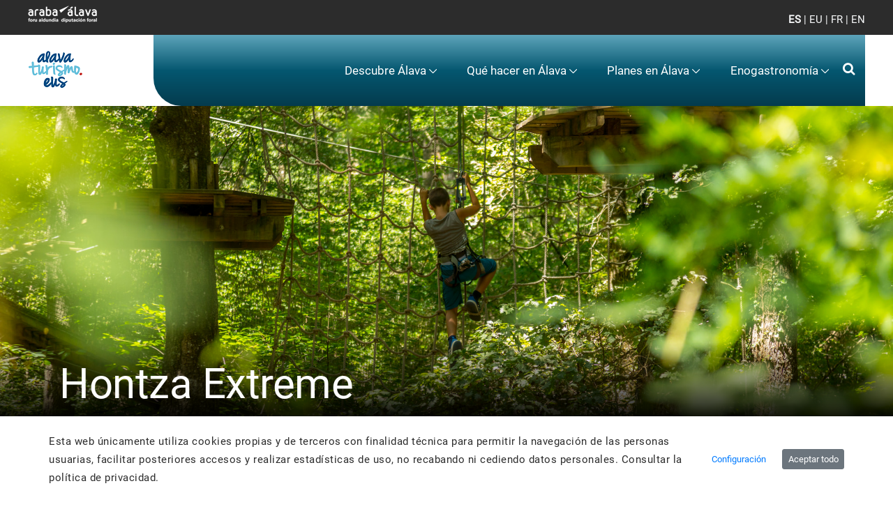

--- FILE ---
content_type: text/html;charset=UTF-8
request_url: https://alavaturismo.eus/es/hontza-extreme
body_size: 54598
content:
































	
		
			<!DOCTYPE html>


























































<html class="ltr" dir="ltr" lang="es-ES">

<head>
	<title>Hontza Extreme en Álava Turismo - arabaturismo - instancia WEB</title>

	<meta content="initial-scale=1.0, width=device-width" name="viewport" />
    <link rel="stylesheet" type="text/css" href=https://alavaturismo.eus/o/ANPWALTU-turismo-theme/css/animate.min.css />































<meta content="text/html; charset=UTF-8" http-equiv="content-type" />









<meta content="Hontza Extrem, parque multiaventura en plena naturaleza, ofrece circuitos para todos, combinando diversión, aventura y aprendizaje." lang="es-ES" name="description" />


<script type="importmap">{"imports":{"react-dom":"/o/frontend-js-react-web/__liferay__/exports/react-dom.js","@clayui/breadcrumb":"/o/frontend-taglib-clay/__liferay__/exports/@clayui$breadcrumb.js","@clayui/charts":"/o/frontend-taglib-clay/__liferay__/exports/@clayui$charts.js","@clayui/empty-state":"/o/frontend-taglib-clay/__liferay__/exports/@clayui$empty-state.js","react":"/o/frontend-js-react-web/__liferay__/exports/react.js","react-dom-16":"/o/frontend-js-react-web/__liferay__/exports/react-dom-16.js","@clayui/navigation-bar":"/o/frontend-taglib-clay/__liferay__/exports/@clayui$navigation-bar.js","@clayui/icon":"/o/frontend-taglib-clay/__liferay__/exports/@clayui$icon.js","@clayui/table":"/o/frontend-taglib-clay/__liferay__/exports/@clayui$table.js","@clayui/slider":"/o/frontend-taglib-clay/__liferay__/exports/@clayui$slider.js","@clayui/multi-select":"/o/frontend-taglib-clay/__liferay__/exports/@clayui$multi-select.js","@clayui/nav":"/o/frontend-taglib-clay/__liferay__/exports/@clayui$nav.js","@clayui/provider":"/o/frontend-taglib-clay/__liferay__/exports/@clayui$provider.js","@clayui/panel":"/o/frontend-taglib-clay/__liferay__/exports/@clayui$panel.js","@clayui/list":"/o/frontend-taglib-clay/__liferay__/exports/@clayui$list.js","@clayui/date-picker":"/o/frontend-taglib-clay/__liferay__/exports/@clayui$date-picker.js","@clayui/label":"/o/frontend-taglib-clay/__liferay__/exports/@clayui$label.js","@liferay/frontend-js-api/data-set":"/o/frontend-js-dependencies-web/__liferay__/exports/@liferay$js-api$data-set.js","@clayui/core":"/o/frontend-taglib-clay/__liferay__/exports/@clayui$core.js","@clayui/pagination-bar":"/o/frontend-taglib-clay/__liferay__/exports/@clayui$pagination-bar.js","@clayui/layout":"/o/frontend-taglib-clay/__liferay__/exports/@clayui$layout.js","@clayui/multi-step-nav":"/o/frontend-taglib-clay/__liferay__/exports/@clayui$multi-step-nav.js","@liferay/frontend-js-api":"/o/frontend-js-dependencies-web/__liferay__/exports/@liferay$js-api.js","@clayui/toolbar":"/o/frontend-taglib-clay/__liferay__/exports/@clayui$toolbar.js","@clayui/badge":"/o/frontend-taglib-clay/__liferay__/exports/@clayui$badge.js","react-dom-18":"/o/frontend-js-react-web/__liferay__/exports/react-dom-18.js","@clayui/link":"/o/frontend-taglib-clay/__liferay__/exports/@clayui$link.js","@clayui/card":"/o/frontend-taglib-clay/__liferay__/exports/@clayui$card.js","@clayui/tooltip":"/o/frontend-taglib-clay/__liferay__/exports/@clayui$tooltip.js","@clayui/button":"/o/frontend-taglib-clay/__liferay__/exports/@clayui$button.js","@clayui/tabs":"/o/frontend-taglib-clay/__liferay__/exports/@clayui$tabs.js","@clayui/sticker":"/o/frontend-taglib-clay/__liferay__/exports/@clayui$sticker.js","@clayui/form":"/o/frontend-taglib-clay/__liferay__/exports/@clayui$form.js","@clayui/popover":"/o/frontend-taglib-clay/__liferay__/exports/@clayui$popover.js","@clayui/shared":"/o/frontend-taglib-clay/__liferay__/exports/@clayui$shared.js","@clayui/localized-input":"/o/frontend-taglib-clay/__liferay__/exports/@clayui$localized-input.js","@clayui/modal":"/o/frontend-taglib-clay/__liferay__/exports/@clayui$modal.js","@clayui/color-picker":"/o/frontend-taglib-clay/__liferay__/exports/@clayui$color-picker.js","@clayui/pagination":"/o/frontend-taglib-clay/__liferay__/exports/@clayui$pagination.js","@clayui/autocomplete":"/o/frontend-taglib-clay/__liferay__/exports/@clayui$autocomplete.js","@clayui/management-toolbar":"/o/frontend-taglib-clay/__liferay__/exports/@clayui$management-toolbar.js","@clayui/time-picker":"/o/frontend-taglib-clay/__liferay__/exports/@clayui$time-picker.js","@clayui/upper-toolbar":"/o/frontend-taglib-clay/__liferay__/exports/@clayui$upper-toolbar.js","@clayui/loading-indicator":"/o/frontend-taglib-clay/__liferay__/exports/@clayui$loading-indicator.js","@clayui/drop-down":"/o/frontend-taglib-clay/__liferay__/exports/@clayui$drop-down.js","@clayui/data-provider":"/o/frontend-taglib-clay/__liferay__/exports/@clayui$data-provider.js","@liferay/language/":"/o/js/language/","@clayui/css":"/o/frontend-taglib-clay/__liferay__/exports/@clayui$css.js","@clayui/alert":"/o/frontend-taglib-clay/__liferay__/exports/@clayui$alert.js","@clayui/progress-bar":"/o/frontend-taglib-clay/__liferay__/exports/@clayui$progress-bar.js","react-16":"/o/frontend-js-react-web/__liferay__/exports/react-16.js","react-18":"/o/frontend-js-react-web/__liferay__/exports/react-18.js"},"scopes":{}}</script><script data-senna-track="temporary">var Liferay = window.Liferay || {};Liferay.Icons = Liferay.Icons || {};Liferay.Icons.controlPanelSpritemap = 'https://alavaturismo.eus/o/admin-theme/images/clay/icons.svg'; Liferay.Icons.spritemap = 'https://alavaturismo.eus/o/ANPWALTU-turismo-theme/images/clay/icons.svg';</script>
<script data-senna-track="permanent" type="text/javascript">window.Liferay = window.Liferay || {}; window.Liferay.CSP = {nonce: ''};</script>
<script data-senna-track="permanent" src="/combo?browserId=chrome&minifierType=js&languageId=es_ES&t=1761707738729&/o/frontend-js-jquery-web/jquery/jquery.min.js&/o/frontend-js-jquery-web/jquery/init.js&/o/frontend-js-jquery-web/jquery/ajax.js&/o/frontend-js-jquery-web/jquery/bootstrap.bundle.min.js&/o/frontend-js-jquery-web/jquery/collapsible_search.js&/o/frontend-js-jquery-web/jquery/fm.js&/o/frontend-js-jquery-web/jquery/form.js&/o/frontend-js-jquery-web/jquery/popper.min.js&/o/frontend-js-jquery-web/jquery/side_navigation.js" type="text/javascript"></script>
<link data-senna-track="temporary" href="https://alavaturismo.eus/es/hontza-extreme" rel="canonical" />
<link data-senna-track="temporary" href="https://alavaturismo.eus/es/hontza-extreme" hreflang="es-ES" rel="alternate" />
<link data-senna-track="temporary" href="https://alavaturismo.eus/es/hontza-extreme" hreflang="x-default" rel="alternate" />
<meta property="og:description" content="Hontza Extrem, parque multiaventura en plena naturaleza, ofrece circuitos para todos, combinando diversión, aventura y aprendizaje.">
<meta property="og:locale" content="es_ES">
<meta property="og:locale:alternate" content="es_ES">
<meta property="og:site_name" content="arabaturismo">
<meta property="og:title" content="Hontza Extreme en Álava Turismo - arabaturismo - instancia WEB">
<meta property="og:type" content="website">
<meta property="og:url" content="https://alavaturismo.eus/es/hontza-extreme">


<link href="/documents/2949597/2950078/favicon.ico/8403661e-5692-67e3-f758-faf3b5a9bc39" rel="apple-touch-icon" />
<link href="/documents/2949597/2950078/favicon.ico/8403661e-5692-67e3-f758-faf3b5a9bc39" rel="icon" />



<link class="lfr-css-file" data-senna-track="temporary" href="https://alavaturismo.eus/o/ANPWALTU-turismo-theme/css/clay.css?browserId=chrome&amp;themeId=ANPWALTUturismotheme_WAR_ANPWALTUturismotheme&amp;minifierType=css&amp;languageId=es_ES&amp;t=1761633064000" id="liferayAUICSS" rel="stylesheet" type="text/css" />









	<link href="/combo?browserId=chrome&amp;minifierType=css&amp;themeId=ANPWALTUturismotheme_WAR_ANPWALTUturismotheme&amp;languageId=es_ES&amp;com_liferay_cookies_banner_web_portlet_CookiesBannerPortlet:%2Fo%2Fcookies-banner-web%2Fcookies_banner%2Fcss%2Fmain.css&amp;com_liferay_journal_content_web_portlet_JournalContentPortlet_INSTANCE_NyPRuluCQ7at:%2Fo%2Fjournal-content-web%2Fcss%2Fmain.css&amp;com_liferay_portal_search_web_search_bar_portlet_SearchBarPortlet_INSTANCE_header_search_input:%2Fo%2Fportal-search-web%2Fcss%2Fmain.css&amp;com_liferay_product_navigation_product_menu_web_portlet_ProductMenuPortlet:%2Fo%2Fproduct-navigation-product-menu-web%2Fcss%2Fmain.css&amp;com_liferay_site_navigation_menu_web_portlet_SiteNavigationMenuPortlet_INSTANCE_footer_navigation_menu:%2Fo%2Fsite-navigation-menu-web%2Fcss%2Fmain.css&amp;t=1761633064000" rel="stylesheet" type="text/css"
 data-senna-track="temporary" id="50f0f30b" />








<script type="text/javascript" data-senna-track="temporary">
	// <![CDATA[
		var Liferay = Liferay || {};

		Liferay.Browser = {
			acceptsGzip: function () {
				return false;
			},

			

			getMajorVersion: function () {
				return 131.0;
			},

			getRevision: function () {
				return '537.36';
			},
			getVersion: function () {
				return '131.0';
			},

			

			isAir: function () {
				return false;
			},
			isChrome: function () {
				return true;
			},
			isEdge: function () {
				return false;
			},
			isFirefox: function () {
				return false;
			},
			isGecko: function () {
				return true;
			},
			isIe: function () {
				return false;
			},
			isIphone: function () {
				return false;
			},
			isLinux: function () {
				return false;
			},
			isMac: function () {
				return true;
			},
			isMobile: function () {
				return false;
			},
			isMozilla: function () {
				return false;
			},
			isOpera: function () {
				return false;
			},
			isRtf: function () {
				return true;
			},
			isSafari: function () {
				return true;
			},
			isSun: function () {
				return false;
			},
			isWebKit: function () {
				return true;
			},
			isWindows: function () {
				return false;
			}
		};

		Liferay.Data = Liferay.Data || {};

		Liferay.Data.ICONS_INLINE_SVG = true;

		Liferay.Data.NAV_SELECTOR = '#navigation';

		Liferay.Data.NAV_SELECTOR_MOBILE = '#navigationCollapse';

		Liferay.Data.isCustomizationView = function () {
			return false;
		};

		Liferay.Data.notices = [
			
		];

		(function () {
			var available = {};

			var direction = {};

			

				available['es_ES'] = 'español\x20\x28España\x29';
				direction['es_ES'] = 'ltr';

			

				available['eu_ES'] = 'euskera\x20\x28España\x29';
				direction['eu_ES'] = 'ltr';

			

				available['fr_FR'] = 'francés\x20\x28Francia\x29';
				direction['fr_FR'] = 'ltr';

			

				available['en_US'] = 'inglés\x20\x28Estados\x20Unidos\x29';
				direction['en_US'] = 'ltr';

			

			let _cache = {};

			if (Liferay && Liferay.Language && Liferay.Language._cache) {
				_cache = Liferay.Language._cache;
			}

			Liferay.Language = {
				_cache,
				available,
				direction,
				get: function(key) {
					let value = Liferay.Language._cache[key];

					if (value === undefined) {
						value = key;
					}

					return value;
				}
			};
		})();

		var featureFlags = {"LPD-10964":false,"LPD-37927":false,"LPD-10889":false,"LPS-193884":false,"LPD-30371":false,"LPD-11131":false,"LPS-178642":false,"LPS-193005":false,"LPD-31789":false,"LPD-10562":false,"LPD-11212":false,"COMMERCE-8087":false,"LPD-39304":false,"LPD-13311":false,"LRAC-10757":false,"LPD-35941":false,"LPS-180090":false,"LPS-178052":false,"LPD-21414":false,"LPS-185892":false,"LPS-186620":false,"LPD-40533":false,"LPD-40534":false,"LPS-184404":false,"LPD-40530":false,"LPD-20640":false,"LPS-198183":false,"LPD-38869":false,"LPD-35678":false,"LPD-6378":false,"LPS-153714":false,"LPD-11848":false,"LPS-170670":false,"LPD-7822":false,"LPS-169981":false,"LPD-21926":false,"LPS-177027":false,"LPD-37531":false,"LPD-11003":false,"LPD-36446":false,"LPD-39437":false,"LPS-135430":false,"LPD-20556":false,"LPS-134060":false,"LPS-164563":false,"LPD-32050":false,"LPS-122920":false,"LPS-199086":false,"LPD-35128":false,"LPD-10588":false,"LPD-13778":false,"LPD-11313":false,"LPD-6368":false,"LPD-34594":false,"LPS-202104":false,"LPD-19955":false,"LPD-35443":false,"LPD-39967":false,"LPD-11235":false,"LPD-11232":false,"LPS-196935":false,"LPD-43542":false,"LPS-176691":false,"LPS-197909":false,"LPD-29516":false,"COMMERCE-8949":false,"LPD-11228":false,"LPS-153813":false,"LPD-17809":false,"COMMERCE-13024":false,"LPS-165482":false,"LPS-193551":false,"LPS-197477":false,"LPS-174816":false,"LPS-186360":false,"LPD-30204":false,"LPD-32867":false,"LPS-153332":false,"LPD-35013":false,"LPS-179669":false,"LPS-174417":false,"LPD-44091":false,"LPD-31212":false,"LPD-18221":false,"LPS-155284":false,"LRAC-15017":false,"LPD-19870":false,"LPS-200108":false,"LPD-20131":false,"LPS-159643":false,"LPS-129412":false,"LPS-169837":false,"LPD-20379":false};

		Liferay.FeatureFlags = Object.keys(featureFlags).reduce(
			(acc, key) => ({
				...acc, [key]: featureFlags[key] === 'true' || featureFlags[key] === true
			}), {}
		);

		Liferay.PortletKeys = {
			DOCUMENT_LIBRARY: 'com_liferay_document_library_web_portlet_DLPortlet',
			DYNAMIC_DATA_MAPPING: 'com_liferay_dynamic_data_mapping_web_portlet_DDMPortlet',
			ITEM_SELECTOR: 'com_liferay_item_selector_web_portlet_ItemSelectorPortlet'
		};

		Liferay.PropsValues = {
			JAVASCRIPT_SINGLE_PAGE_APPLICATION_TIMEOUT: 0,
			UPLOAD_SERVLET_REQUEST_IMPL_MAX_SIZE: 104857600000
		};

		Liferay.ThemeDisplay = {

			

			
				getLayoutId: function () {
					return '108';
				},

				

				getLayoutRelativeControlPanelURL: function () {
					return '/es/group/arabaturismo/~/control_panel/manage';
				},

				getLayoutRelativeURL: function () {
					return '/es/hontza-extreme';
				},
				getLayoutURL: function () {
					return 'https://alavaturismo.eus/es/hontza-extreme';
				},
				getParentLayoutId: function () {
					return '31';
				},
				isControlPanel: function () {
					return false;
				},
				isPrivateLayout: function () {
					return 'false';
				},
				isVirtualLayout: function () {
					return false;
				},
			

			getBCP47LanguageId: function () {
				return 'es-ES';
			},
			getCanonicalURL: function () {

				

				return 'https\x3a\x2f\x2falavaturismo\x2eeus\x2fes\x2fhontza-extreme';
			},
			getCDNBaseURL: function () {
				return 'https://alavaturismo.eus';
			},
			getCDNDynamicResourcesHost: function () {
				return '';
			},
			getCDNHost: function () {
				return '';
			},
			getCompanyGroupId: function () {
				return '35867';
			},
			getCompanyId: function () {
				return '76522417197000';
			},
			getDefaultLanguageId: function () {
				return 'es_ES';
			},
			getDoAsUserIdEncoded: function () {
				return '';
			},
			getLanguageId: function () {
				return 'es_ES';
			},
			getParentGroupId: function () {
				return '2949597';
			},
			getPathContext: function () {
				return '';
			},
			getPathImage: function () {
				return '/image';
			},
			getPathJavaScript: function () {
				return '/o/frontend-js-web';
			},
			getPathMain: function () {
				return '/es/c';
			},
			getPathThemeImages: function () {
				return 'https://alavaturismo.eus/o/ANPWALTU-turismo-theme/images';
			},
			getPathThemeRoot: function () {
				return '/o/ANPWALTU-turismo-theme';
			},
			getPlid: function () {
				return '7883';
			},
			getPortalURL: function () {
				return 'https://alavaturismo.eus';
			},
			getRealUserId: function () {
				return '35841';
			},
			getRemoteAddr: function () {
				return '172.29.1.5';
			},
			getRemoteHost: function () {
				return '172.29.1.5';
			},
			getScopeGroupId: function () {
				return '2949597';
			},
			getScopeGroupIdOrLiveGroupId: function () {
				return '2949597';
			},
			getSessionId: function () {
				return '';
			},
			getSiteAdminURL: function () {
				return 'https://alavaturismo.eus/group/arabaturismo/~/control_panel/manage?p_p_lifecycle=0&p_p_state=maximized&p_p_mode=view';
			},
			getSiteGroupId: function () {
				return '2949597';
			},
			getTimeZone: function() {
				return 'UTC';
			},
			getURLControlPanel: function() {
				return '/es/group/control_panel?refererPlid=7883';
			},
			getURLHome: function () {
				return 'https\x3a\x2f\x2falavaturismo\x2eeus\x2fweb\x2fguest';
			},
			getUserEmailAddress: function () {
				return '';
			},
			getUserId: function () {
				return '35841';
			},
			getUserName: function () {
				return '';
			},
			isAddSessionIdToURL: function () {
				return false;
			},
			isImpersonated: function () {
				return false;
			},
			isSignedIn: function () {
				return false;
			},

			isStagedPortlet: function () {
				
					
						return false;
					
				
			},

			isStateExclusive: function () {
				return false;
			},
			isStateMaximized: function () {
				return false;
			},
			isStatePopUp: function () {
				return false;
			}
		};

		var themeDisplay = Liferay.ThemeDisplay;

		Liferay.AUI = {

			

			getCombine: function () {
				return true;
			},
			getComboPath: function () {
				return '/combo/?browserId=chrome&minifierType=&languageId=es_ES&t=1761632891666&';
			},
			getDateFormat: function () {
				return '%d/%m/%Y';
			},
			getEditorCKEditorPath: function () {
				return '/o/frontend-editor-ckeditor-web';
			},
			getFilter: function () {
				var filter = 'raw';

				
					
						filter = 'min';
					
					

				return filter;
			},
			getFilterConfig: function () {
				var instance = this;

				var filterConfig = null;

				if (!instance.getCombine()) {
					filterConfig = {
						replaceStr: '.js' + instance.getStaticResourceURLParams(),
						searchExp: '\\.js$'
					};
				}

				return filterConfig;
			},
			getJavaScriptRootPath: function () {
				return '/o/frontend-js-web';
			},
			getPortletRootPath: function () {
				return '/html/portlet';
			},
			getStaticResourceURLParams: function () {
				return '?browserId=chrome&minifierType=&languageId=es_ES&t=1761632891666';
			}
		};

		Liferay.authToken = 'NpRxASOk';

		

		Liferay.currentURL = '\x2fes\x2fhontza-extreme';
		Liferay.currentURLEncoded = '\x252Fes\x252Fhontza-extreme';
	// ]]>
</script>

<script data-senna-track="temporary" type="text/javascript">window.__CONFIG__= {basePath: '',combine: true, defaultURLParams: null, explainResolutions: false, exposeGlobal: false, logLevel: 'warn', moduleType: 'module', namespace:'Liferay', nonce: '', reportMismatchedAnonymousModules: 'warn', resolvePath: '/o/js_resolve_modules', url: '/combo/?browserId=chrome&minifierType=js&languageId=es_ES&t=1761632891666&', waitTimeout: 60000};</script><script data-senna-track="permanent" src="/o/frontend-js-loader-modules-extender/loader.js?&mac=9WaMmhziBCkScHZwrrVcOR7VZF4=&browserId=chrome&languageId=es_ES&minifierType=js" type="text/javascript"></script><script data-senna-track="permanent" src="/combo?browserId=chrome&minifierType=js&languageId=es_ES&t=1761632891666&/o/frontend-js-aui-web/aui/aui/aui-min.js&/o/frontend-js-aui-web/liferay/modules.js&/o/frontend-js-aui-web/liferay/aui_sandbox.js&/o/frontend-js-aui-web/aui/attribute-base/attribute-base-min.js&/o/frontend-js-aui-web/aui/attribute-complex/attribute-complex-min.js&/o/frontend-js-aui-web/aui/attribute-core/attribute-core-min.js&/o/frontend-js-aui-web/aui/attribute-observable/attribute-observable-min.js&/o/frontend-js-aui-web/aui/attribute-extras/attribute-extras-min.js&/o/frontend-js-aui-web/aui/event-custom-base/event-custom-base-min.js&/o/frontend-js-aui-web/aui/event-custom-complex/event-custom-complex-min.js&/o/frontend-js-aui-web/aui/oop/oop-min.js&/o/frontend-js-aui-web/aui/aui-base-lang/aui-base-lang-min.js&/o/frontend-js-aui-web/liferay/dependency.js&/o/frontend-js-aui-web/liferay/util.js&/o/oauth2-provider-web/js/liferay.js&/o/frontend-js-web/liferay/dom_task_runner.js&/o/frontend-js-web/liferay/events.js&/o/frontend-js-web/liferay/lazy_load.js&/o/frontend-js-web/liferay/liferay.js&/o/frontend-js-web/liferay/global.bundle.js&/o/frontend-js-web/liferay/portlet.js&/o/frontend-js-web/liferay/workflow.js" type="text/javascript"></script>
<script data-senna-track="temporary" type="text/javascript">window.Liferay = Liferay || {}; window.Liferay.OAuth2 = {getAuthorizeURL: function() {return 'https://alavaturismo.eus/o/oauth2/authorize';}, getBuiltInRedirectURL: function() {return 'https://alavaturismo.eus/o/oauth2/redirect';}, getIntrospectURL: function() { return 'https://alavaturismo.eus/o/oauth2/introspect';}, getTokenURL: function() {return 'https://alavaturismo.eus/o/oauth2/token';}, getUserAgentApplication: function(externalReferenceCode) {return Liferay.OAuth2._userAgentApplications[externalReferenceCode];}, _userAgentApplications: {}}</script><script data-senna-track="temporary" type="text/javascript">try {var MODULE_MAIN='calendar-web@5.0.105/index';var MODULE_PATH='/o/calendar-web';/**
 * SPDX-FileCopyrightText: (c) 2000 Liferay, Inc. https://liferay.com
 * SPDX-License-Identifier: LGPL-2.1-or-later OR LicenseRef-Liferay-DXP-EULA-2.0.0-2023-06
 */

(function () {
	AUI().applyConfig({
		groups: {
			calendar: {
				base: MODULE_PATH + '/js/legacy/',
				combine: Liferay.AUI.getCombine(),
				filter: Liferay.AUI.getFilterConfig(),
				modules: {
					'liferay-calendar-a11y': {
						path: 'calendar_a11y.js',
						requires: ['calendar'],
					},
					'liferay-calendar-container': {
						path: 'calendar_container.js',
						requires: [
							'aui-alert',
							'aui-base',
							'aui-component',
							'liferay-portlet-base',
						],
					},
					'liferay-calendar-date-picker-sanitizer': {
						path: 'date_picker_sanitizer.js',
						requires: ['aui-base'],
					},
					'liferay-calendar-interval-selector': {
						path: 'interval_selector.js',
						requires: ['aui-base', 'liferay-portlet-base'],
					},
					'liferay-calendar-interval-selector-scheduler-event-link': {
						path: 'interval_selector_scheduler_event_link.js',
						requires: ['aui-base', 'liferay-portlet-base'],
					},
					'liferay-calendar-list': {
						path: 'calendar_list.js',
						requires: [
							'aui-template-deprecated',
							'liferay-scheduler',
						],
					},
					'liferay-calendar-message-util': {
						path: 'message_util.js',
						requires: ['liferay-util-window'],
					},
					'liferay-calendar-recurrence-converter': {
						path: 'recurrence_converter.js',
						requires: [],
					},
					'liferay-calendar-recurrence-dialog': {
						path: 'recurrence.js',
						requires: [
							'aui-base',
							'liferay-calendar-recurrence-util',
						],
					},
					'liferay-calendar-recurrence-util': {
						path: 'recurrence_util.js',
						requires: ['aui-base', 'liferay-util-window'],
					},
					'liferay-calendar-reminders': {
						path: 'calendar_reminders.js',
						requires: ['aui-base'],
					},
					'liferay-calendar-remote-services': {
						path: 'remote_services.js',
						requires: [
							'aui-base',
							'aui-component',
							'liferay-calendar-util',
							'liferay-portlet-base',
						],
					},
					'liferay-calendar-session-listener': {
						path: 'session_listener.js',
						requires: ['aui-base', 'liferay-scheduler'],
					},
					'liferay-calendar-simple-color-picker': {
						path: 'simple_color_picker.js',
						requires: ['aui-base', 'aui-template-deprecated'],
					},
					'liferay-calendar-simple-menu': {
						path: 'simple_menu.js',
						requires: [
							'aui-base',
							'aui-template-deprecated',
							'event-outside',
							'event-touch',
							'widget-modality',
							'widget-position',
							'widget-position-align',
							'widget-position-constrain',
							'widget-stack',
							'widget-stdmod',
						],
					},
					'liferay-calendar-util': {
						path: 'calendar_util.js',
						requires: [
							'aui-datatype',
							'aui-io',
							'aui-scheduler',
							'aui-toolbar',
							'autocomplete',
							'autocomplete-highlighters',
						],
					},
					'liferay-scheduler': {
						path: 'scheduler.js',
						requires: [
							'async-queue',
							'aui-datatype',
							'aui-scheduler',
							'dd-plugin',
							'liferay-calendar-a11y',
							'liferay-calendar-message-util',
							'liferay-calendar-recurrence-converter',
							'liferay-calendar-recurrence-util',
							'liferay-calendar-util',
							'liferay-scheduler-event-recorder',
							'liferay-scheduler-models',
							'promise',
							'resize-plugin',
						],
					},
					'liferay-scheduler-event-recorder': {
						path: 'scheduler_event_recorder.js',
						requires: [
							'dd-plugin',
							'liferay-calendar-util',
							'resize-plugin',
						],
					},
					'liferay-scheduler-models': {
						path: 'scheduler_models.js',
						requires: [
							'aui-datatype',
							'dd-plugin',
							'liferay-calendar-util',
						],
					},
				},
				root: MODULE_PATH + '/js/legacy/',
			},
		},
	});
})();
} catch(error) {console.error(error);}try {var MODULE_MAIN='contacts-web@5.0.65/index';var MODULE_PATH='/o/contacts-web';/**
 * SPDX-FileCopyrightText: (c) 2000 Liferay, Inc. https://liferay.com
 * SPDX-License-Identifier: LGPL-2.1-or-later OR LicenseRef-Liferay-DXP-EULA-2.0.0-2023-06
 */

(function () {
	AUI().applyConfig({
		groups: {
			contactscenter: {
				base: MODULE_PATH + '/js/legacy/',
				combine: Liferay.AUI.getCombine(),
				filter: Liferay.AUI.getFilterConfig(),
				modules: {
					'liferay-contacts-center': {
						path: 'main.js',
						requires: [
							'aui-io-plugin-deprecated',
							'aui-toolbar',
							'autocomplete-base',
							'datasource-io',
							'json-parse',
							'liferay-portlet-base',
							'liferay-util-window',
						],
					},
				},
				root: MODULE_PATH + '/js/legacy/',
			},
		},
	});
})();
} catch(error) {console.error(error);}try {var MODULE_MAIN='@liferay/document-library-web@6.0.198/index';var MODULE_PATH='/o/document-library-web';/**
 * SPDX-FileCopyrightText: (c) 2000 Liferay, Inc. https://liferay.com
 * SPDX-License-Identifier: LGPL-2.1-or-later OR LicenseRef-Liferay-DXP-EULA-2.0.0-2023-06
 */

(function () {
	AUI().applyConfig({
		groups: {
			dl: {
				base: MODULE_PATH + '/js/legacy/',
				combine: Liferay.AUI.getCombine(),
				filter: Liferay.AUI.getFilterConfig(),
				modules: {
					'document-library-upload-component': {
						path: 'DocumentLibraryUpload.js',
						requires: [
							'aui-component',
							'aui-data-set-deprecated',
							'aui-overlay-manager-deprecated',
							'aui-overlay-mask-deprecated',
							'aui-parse-content',
							'aui-progressbar',
							'aui-template-deprecated',
							'liferay-search-container',
							'querystring-parse-simple',
							'uploader',
						],
					},
				},
				root: MODULE_PATH + '/js/legacy/',
			},
		},
	});
})();
} catch(error) {console.error(error);}try {var MODULE_MAIN='dynamic-data-mapping-web@5.0.115/index';var MODULE_PATH='/o/dynamic-data-mapping-web';/**
 * SPDX-FileCopyrightText: (c) 2000 Liferay, Inc. https://liferay.com
 * SPDX-License-Identifier: LGPL-2.1-or-later OR LicenseRef-Liferay-DXP-EULA-2.0.0-2023-06
 */

(function () {
	const LiferayAUI = Liferay.AUI;

	AUI().applyConfig({
		groups: {
			ddm: {
				base: MODULE_PATH + '/js/legacy/',
				combine: Liferay.AUI.getCombine(),
				filter: LiferayAUI.getFilterConfig(),
				modules: {
					'liferay-ddm-form': {
						path: 'ddm_form.js',
						requires: [
							'aui-base',
							'aui-datatable',
							'aui-datatype',
							'aui-image-viewer',
							'aui-parse-content',
							'aui-set',
							'aui-sortable-list',
							'json',
							'liferay-form',
							'liferay-map-base',
							'liferay-translation-manager',
							'liferay-util-window',
						],
					},
					'liferay-portlet-dynamic-data-mapping': {
						condition: {
							trigger: 'liferay-document-library',
						},
						path: 'main.js',
						requires: [
							'arraysort',
							'aui-form-builder-deprecated',
							'aui-form-validator',
							'aui-map',
							'aui-text-unicode',
							'json',
							'liferay-menu',
							'liferay-translation-manager',
							'liferay-util-window',
							'text',
						],
					},
					'liferay-portlet-dynamic-data-mapping-custom-fields': {
						condition: {
							trigger: 'liferay-document-library',
						},
						path: 'custom_fields.js',
						requires: ['liferay-portlet-dynamic-data-mapping'],
					},
				},
				root: MODULE_PATH + '/js/legacy/',
			},
		},
	});
})();
} catch(error) {console.error(error);}try {var MODULE_MAIN='exportimport-web@5.0.100/index';var MODULE_PATH='/o/exportimport-web';/**
 * SPDX-FileCopyrightText: (c) 2000 Liferay, Inc. https://liferay.com
 * SPDX-License-Identifier: LGPL-2.1-or-later OR LicenseRef-Liferay-DXP-EULA-2.0.0-2023-06
 */

(function () {
	AUI().applyConfig({
		groups: {
			exportimportweb: {
				base: MODULE_PATH + '/js/legacy/',
				combine: Liferay.AUI.getCombine(),
				filter: Liferay.AUI.getFilterConfig(),
				modules: {
					'liferay-export-import-export-import': {
						path: 'main.js',
						requires: [
							'aui-datatype',
							'aui-dialog-iframe-deprecated',
							'aui-modal',
							'aui-parse-content',
							'aui-toggler',
							'liferay-portlet-base',
							'liferay-util-window',
						],
					},
				},
				root: MODULE_PATH + '/js/legacy/',
			},
		},
	});
})();
} catch(error) {console.error(error);}try {var MODULE_MAIN='frontend-editor-alloyeditor-web@5.0.56/index';var MODULE_PATH='/o/frontend-editor-alloyeditor-web';/**
 * SPDX-FileCopyrightText: (c) 2000 Liferay, Inc. https://liferay.com
 * SPDX-License-Identifier: LGPL-2.1-or-later OR LicenseRef-Liferay-DXP-EULA-2.0.0-2023-06
 */

(function () {
	AUI().applyConfig({
		groups: {
			alloyeditor: {
				base: MODULE_PATH + '/js/legacy/',
				combine: Liferay.AUI.getCombine(),
				filter: Liferay.AUI.getFilterConfig(),
				modules: {
					'liferay-alloy-editor': {
						path: 'alloyeditor.js',
						requires: [
							'aui-component',
							'liferay-portlet-base',
							'timers',
						],
					},
					'liferay-alloy-editor-source': {
						path: 'alloyeditor_source.js',
						requires: [
							'aui-debounce',
							'liferay-fullscreen-source-editor',
							'liferay-source-editor',
							'plugin',
						],
					},
				},
				root: MODULE_PATH + '/js/legacy/',
			},
		},
	});
})();
} catch(error) {console.error(error);}try {var MODULE_MAIN='frontend-js-components-web@2.0.80/index';var MODULE_PATH='/o/frontend-js-components-web';/**
 * SPDX-FileCopyrightText: (c) 2000 Liferay, Inc. https://liferay.com
 * SPDX-License-Identifier: LGPL-2.1-or-later OR LicenseRef-Liferay-DXP-EULA-2.0.0-2023-06
 */

(function () {
	AUI().applyConfig({
		groups: {
			components: {

				// eslint-disable-next-line
				mainModule: MODULE_MAIN,
			},
		},
	});
})();
} catch(error) {console.error(error);}try {var MODULE_MAIN='@liferay/frontend-js-react-web@5.0.54/index';var MODULE_PATH='/o/frontend-js-react-web';/**
 * SPDX-FileCopyrightText: (c) 2000 Liferay, Inc. https://liferay.com
 * SPDX-License-Identifier: LGPL-2.1-or-later OR LicenseRef-Liferay-DXP-EULA-2.0.0-2023-06
 */

(function () {
	AUI().applyConfig({
		groups: {
			react: {

				// eslint-disable-next-line
				mainModule: MODULE_MAIN,
			},
		},
	});
})();
} catch(error) {console.error(error);}try {var MODULE_MAIN='@liferay/frontend-js-state-web@1.0.30/index';var MODULE_PATH='/o/frontend-js-state-web';/**
 * SPDX-FileCopyrightText: (c) 2000 Liferay, Inc. https://liferay.com
 * SPDX-License-Identifier: LGPL-2.1-or-later OR LicenseRef-Liferay-DXP-EULA-2.0.0-2023-06
 */

(function () {
	AUI().applyConfig({
		groups: {
			state: {

				// eslint-disable-next-line
				mainModule: MODULE_MAIN,
			},
		},
	});
})();
} catch(error) {console.error(error);}try {var MODULE_MAIN='portal-search-web@6.0.148/index';var MODULE_PATH='/o/portal-search-web';/**
 * SPDX-FileCopyrightText: (c) 2000 Liferay, Inc. https://liferay.com
 * SPDX-License-Identifier: LGPL-2.1-or-later OR LicenseRef-Liferay-DXP-EULA-2.0.0-2023-06
 */

(function () {
	AUI().applyConfig({
		groups: {
			search: {
				base: MODULE_PATH + '/js/',
				combine: Liferay.AUI.getCombine(),
				filter: Liferay.AUI.getFilterConfig(),
				modules: {
					'liferay-search-custom-range-facet': {
						path: 'custom_range_facet.js',
						requires: ['aui-form-validator'],
					},
				},
				root: MODULE_PATH + '/js/',
			},
		},
	});
})();
} catch(error) {console.error(error);}try {var MODULE_MAIN='portal-workflow-kaleo-designer-web@5.0.146/index';var MODULE_PATH='/o/portal-workflow-kaleo-designer-web';/**
 * SPDX-FileCopyrightText: (c) 2000 Liferay, Inc. https://liferay.com
 * SPDX-License-Identifier: LGPL-2.1-or-later OR LicenseRef-Liferay-DXP-EULA-2.0.0-2023-06
 */

(function () {
	AUI().applyConfig({
		groups: {
			'kaleo-designer': {
				base: MODULE_PATH + '/designer/js/legacy/',
				combine: Liferay.AUI.getCombine(),
				filter: Liferay.AUI.getFilterConfig(),
				modules: {
					'liferay-kaleo-designer-autocomplete-util': {
						path: 'autocomplete_util.js',
						requires: ['autocomplete', 'autocomplete-highlighters'],
					},
					'liferay-kaleo-designer-definition-diagram-controller': {
						path: 'definition_diagram_controller.js',
						requires: [
							'liferay-kaleo-designer-field-normalizer',
							'liferay-kaleo-designer-utils',
						],
					},
					'liferay-kaleo-designer-dialogs': {
						path: 'dialogs.js',
						requires: ['liferay-util-window'],
					},
					'liferay-kaleo-designer-editors': {
						path: 'editors.js',
						requires: [
							'aui-ace-editor',
							'aui-ace-editor-mode-xml',
							'aui-base',
							'aui-datatype',
							'aui-node',
							'liferay-kaleo-designer-autocomplete-util',
							'liferay-kaleo-designer-utils',
						],
					},
					'liferay-kaleo-designer-field-normalizer': {
						path: 'field_normalizer.js',
						requires: ['liferay-kaleo-designer-remote-services'],
					},
					'liferay-kaleo-designer-nodes': {
						path: 'nodes.js',
						requires: [
							'aui-datatable',
							'aui-datatype',
							'aui-diagram-builder',
							'liferay-kaleo-designer-editors',
							'liferay-kaleo-designer-utils',
						],
					},
					'liferay-kaleo-designer-remote-services': {
						path: 'remote_services.js',
						requires: ['aui-io'],
					},
					'liferay-kaleo-designer-templates': {
						path: 'templates.js',
						requires: ['aui-tpl-snippets-deprecated'],
					},
					'liferay-kaleo-designer-utils': {
						path: 'utils.js',
						requires: [],
					},
					'liferay-kaleo-designer-xml-definition': {
						path: 'xml_definition.js',
						requires: [
							'aui-base',
							'aui-component',
							'dataschema-xml',
							'datatype-xml',
						],
					},
					'liferay-kaleo-designer-xml-definition-serializer': {
						path: 'xml_definition_serializer.js',
						requires: ['escape', 'liferay-kaleo-designer-xml-util'],
					},
					'liferay-kaleo-designer-xml-util': {
						path: 'xml_util.js',
						requires: ['aui-base'],
					},
					'liferay-portlet-kaleo-designer': {
						path: 'main.js',
						requires: [
							'aui-ace-editor',
							'aui-ace-editor-mode-xml',
							'aui-tpl-snippets-deprecated',
							'dataschema-xml',
							'datasource',
							'datatype-xml',
							'event-valuechange',
							'io-form',
							'liferay-kaleo-designer-autocomplete-util',
							'liferay-kaleo-designer-editors',
							'liferay-kaleo-designer-nodes',
							'liferay-kaleo-designer-remote-services',
							'liferay-kaleo-designer-utils',
							'liferay-kaleo-designer-xml-util',
							'liferay-util-window',
						],
					},
				},
				root: MODULE_PATH + '/designer/js/legacy/',
			},
		},
	});
})();
} catch(error) {console.error(error);}try {var MODULE_MAIN='staging-processes-web@5.0.65/index';var MODULE_PATH='/o/staging-processes-web';/**
 * SPDX-FileCopyrightText: (c) 2000 Liferay, Inc. https://liferay.com
 * SPDX-License-Identifier: LGPL-2.1-or-later OR LicenseRef-Liferay-DXP-EULA-2.0.0-2023-06
 */

(function () {
	AUI().applyConfig({
		groups: {
			stagingprocessesweb: {
				base: MODULE_PATH + '/js/legacy/',
				combine: Liferay.AUI.getCombine(),
				filter: Liferay.AUI.getFilterConfig(),
				modules: {
					'liferay-staging-processes-export-import': {
						path: 'main.js',
						requires: [
							'aui-datatype',
							'aui-dialog-iframe-deprecated',
							'aui-modal',
							'aui-parse-content',
							'aui-toggler',
							'liferay-portlet-base',
							'liferay-util-window',
						],
					},
				},
				root: MODULE_PATH + '/js/legacy/',
			},
		},
	});
})();
} catch(error) {console.error(error);}</script>




<script type="text/javascript" data-senna-track="temporary">
	// <![CDATA[
		
			
				
		

		
	// ]]>
</script>





	
		

			

			
				<script async src="https://www.googletagmanager.com/gtag/js?id=GTM-KBQ32M5"></script>

				
			
		
		



	
		

			

			
		
		



	
		

			

			
		
	












	



















<link class="lfr-css-file" data-senna-track="temporary" href="https://alavaturismo.eus/o/ANPWALTU-turismo-theme/css/main.css?browserId=chrome&amp;themeId=ANPWALTUturismotheme_WAR_ANPWALTUturismotheme&amp;minifierType=css&amp;languageId=es_ES&amp;t=1761633064000" id="liferayThemeCSS" rel="stylesheet" type="text/css" />








	<style data-senna-track="senna" type="text/css">

		

			

		

			

		

			

		

			

		

			

		

			

		

			

		

			

		

			

		

			

		

			

		

			

		

			

				

					

#p_p_id_com_liferay_site_navigation_menu_web_portlet_SiteNavigationMenuPortlet_INSTANCE_header_navigation_menu_ .portlet-content {

}




				

			

		

	</style>


<style data-senna-track="temporary" type="text/css">
</style>
<link data-senna-track="permanent" href="/o/frontend-js-aui-web/alloy_ui.css?&mac=favIEq7hPo8AEd6k+N5OVADEEls=&browserId=chrome&languageId=es_ES&minifierType=css&themeId=ANPWALTUturismotheme_WAR_ANPWALTUturismotheme" rel="stylesheet"></link>
<script type="module">
import {init} from '/o/frontend-js-spa-web/__liferay__/index.js';
{
init({"navigationExceptionSelectors":":not([target=\"_blank\"]):not([data-senna-off]):not([data-resource-href]):not([data-cke-saved-href]):not([data-cke-saved-href])","cacheExpirationTime":-1,"clearScreensCache":false,"portletsBlacklist":["com_liferay_login_web_portlet_CreateAccountPortlet","com_liferay_site_navigation_directory_web_portlet_SitesDirectoryPortlet","com_liferay_nested_portlets_web_portlet_NestedPortletsPortlet","com_liferay_questions_web_internal_portlet_QuestionsPortlet","com_liferay_account_admin_web_internal_portlet_AccountUsersRegistrationPortlet","com_liferay_login_web_portlet_ForgotPasswordPortlet","com_liferay_portal_language_override_web_internal_portlet_PLOPortlet","com_liferay_login_web_portlet_LoginPortlet","com_liferay_login_web_portlet_FastLoginPortlet"],"excludedTargetPortlets":["com_liferay_users_admin_web_portlet_UsersAdminPortlet","com_liferay_server_admin_web_portlet_ServerAdminPortlet"],"validStatusCodes":[221,490,494,499,491,496,492,493,495,220],"debugEnabled":false,"loginRedirect":"","excludedPaths":["/c/document_library","/documents","/image","/BISOREA","/estado-carreteras","/GsService","/geobisorea","/geoaraba/services","/geoaraba/rest","/geonetwork","/wmts","/deskargak","/es/perfil-del-contratante-de-diputacion-foral-de-alava","/eu/arabako-foru-aldundiko-kontratatzailearen-profila","/es/perfil-del-contratante-del-instituto-foral-de-bienestar-social","/es/servicios-sociales","/es/perfil-del-contratante-del-instituto-foral-de-la-juventud","/es/urbanismo/divisiones-administrativas","/es/servicios-sociales","/es/viticultura/sanidad-vegetal-del-vinedo"],"preloadCSS":false,"userNotification":{"message":"Parece que esto está tardando más de lo esperado.","title":"Vaya","timeout":30000},"requestTimeout":0});
}

</script>





















<script type="text/javascript" data-senna-track="temporary">
	if (window.Analytics) {
		window._com_liferay_document_library_analytics_isViewFileEntry = false;
	}
</script>

<script type="text/javascript">
Liferay.on(
	'ddmFieldBlur', function(event) {
		if (window.Analytics) {
			Analytics.send(
				'fieldBlurred',
				'Form',
				{
					fieldName: event.fieldName,
					focusDuration: event.focusDuration,
					formId: event.formId,
					formPageTitle: event.formPageTitle,
					page: event.page,
					title: event.title
				}
			);
		}
	}
);

Liferay.on(
	'ddmFieldFocus', function(event) {
		if (window.Analytics) {
			Analytics.send(
				'fieldFocused',
				'Form',
				{
					fieldName: event.fieldName,
					formId: event.formId,
					formPageTitle: event.formPageTitle,
					page: event.page,
					title:event.title
				}
			);
		}
	}
);

Liferay.on(
	'ddmFormPageShow', function(event) {
		if (window.Analytics) {
			Analytics.send(
				'pageViewed',
				'Form',
				{
					formId: event.formId,
					formPageTitle: event.formPageTitle,
					page: event.page,
					title: event.title
				}
			);
		}
	}
);

Liferay.on(
	'ddmFormSubmit', function(event) {
		if (window.Analytics) {
			Analytics.send(
				'formSubmitted',
				'Form',
				{
					formId: event.formId,
					title: event.title
				}
			);
		}
	}
);

Liferay.on(
	'ddmFormView', function(event) {
		if (window.Analytics) {
			Analytics.send(
				'formViewed',
				'Form',
				{
					formId: event.formId,
					title: event.title
				}
			);
		}
	}
);

</script><script>

</script>













        <!-- Google Tag Manager -->
            <script>(function(w,d,s,l,i){w[l]=w[l]||[];w[l].push({'gtm.start':
            new Date().getTime(),event:'gtm.js'});var f=d.getElementsByTagName(s)[0],
            j=d.createElement(s),dl=l!='dataLayer'?'&l='+l:'';j.async=true;j.src=
            'https://www.googletagmanager.com/gtm.js?id='+i+dl;f.parentNode.insertBefore(j,f);
            })(window,document,'script','dataLayer','GTM-KBQ32M5');</script>
        <!-- End Google Tag Manager -->
	
</head>

<body class="chrome controls-visible default yui3-skin-sam signed-out public-page site">
    <!-- Google Tag Manager (noscript) -->
    <noscript><iframe src="https://www.googletagmanager.com/ns.html?id=GTM-KBQ32M5"
    height="0" width="0" style="display:none;visibility:hidden"></iframe></noscript>
    <!-- End Google Tag Manager (noscript) -->














































	<nav aria-label="Enlaces rápidos" class="bg-dark cadmin quick-access-nav text-center text-white" id="zmgk_quickAccessNav">
		
			
				<a class="d-block p-2 sr-only sr-only-focusable text-reset" href="#main-content">
		Saltar al contenido principal
	</a>
			
			
	</nav>











































































<div class="container-fluid p-l-0 p-r-0" id="wrapper">
	<header class="header     " id="banner" role="banner">
        <div class="header-top">
            <div class="header-top__content">
                <div class="header-top__logo">






































































	

	<div class="portlet-boundary portlet-boundary_com_liferay_journal_content_web_portlet_JournalContentPortlet_  portlet-static portlet-static-end portlet-barebone portlet-journal-content " id="p_p_id_com_liferay_journal_content_web_portlet_JournalContentPortlet_INSTANCE_header_top_logo_">
		<span id="p_com_liferay_journal_content_web_portlet_JournalContentPortlet_INSTANCE_header_top_logo"></span>




	

	
		
			


































	
		
<section class="portlet" id="portlet_com_liferay_journal_content_web_portlet_JournalContentPortlet_INSTANCE_header_top_logo">


	<div class="portlet-content">

		<div class="autofit-float autofit-row portlet-header">
			<div class="autofit-col autofit-col-expand">
				<h2 class="portlet-title-text">TU - LOGO</h2>
			</div>

			<div class="autofit-col autofit-col-end">
				<div class="autofit-section">












<div class="visible-interaction">

	

	
</div>				</div>
			</div>
		</div>

		
			<div class=" portlet-content-container">
				


	<div class="portlet-body">



	
		
			
				
					







































	

	








	

				

				
					
						


	

		
































	
	
		
			
			
				
					
					
					
					

						

						

							

							<div class="" data-fragments-editor-item-id="29235-2958892" data-fragments-editor-item-type="fragments-editor-mapped-item" >
								
























	
	
	
		<div class="journal-content-article " data-analytics-asset-id="2569815" data-analytics-asset-title="TU - LOGO" data-analytics-asset-type="web-content" data-analytics-web-content-resource-pk="2958892">
			

			<!-- ESTRUCTURA: CONTENIDO SIMPLE -->
<!-- PLANTILLA: LOGO -->


	<a href="">
	    <picture data-fileentryid="2950200"><source media="(max-width:100px)" srcset="/o/adaptive-media/image/2950200/Preview-1000x0/logo-araba.png?t=1583760285163" /><source media="(max-width:100px) and (min-width:100px)" srcset="/o/adaptive-media/image/2950200/Thumbnail-300x300/logo-araba.png?t=1583760285163" /><img alt="" data-fileentryid="2950200" src="/documents/2949597/0/logo-araba.png/e6b26108-e3bb-b036-c1f0-3e33a9566f72?t=1583760285163" /></picture> 
</a>

			
		</div>

		

	



							</div>
						
					
				
			
		
	




	

	

	

	

	




	
	
					
				
			
		
	
	


	</div>

			</div>
		
	</div>
</section>
	

		
		







	</div>






                </div>
                <div class="header-top__language">






































































	

	<div class="portlet-boundary portlet-boundary_com_liferay_site_navigation_language_web_portlet_SiteNavigationLanguagePortlet_  portlet-static portlet-static-end portlet-barebone portlet-language " id="p_p_id_com_liferay_site_navigation_language_web_portlet_SiteNavigationLanguagePortlet_">
		<span id="p_com_liferay_site_navigation_language_web_portlet_SiteNavigationLanguagePortlet"></span>




	

	
		
			


































	
		
<section class="portlet" id="portlet_com_liferay_site_navigation_language_web_portlet_SiteNavigationLanguagePortlet">


	<div class="portlet-content">

		<div class="autofit-float autofit-row portlet-header">
			<div class="autofit-col autofit-col-expand">
				<h2 class="portlet-title-text">Selector de idioma</h2>
			</div>

			<div class="autofit-col autofit-col-end">
				<div class="autofit-section">
				</div>
			</div>
		</div>

		
			<div class=" portlet-content-container">
				


	<div class="portlet-body">



	
		
			
				
					







































	

	








	

				

				
					
						


	

		

















<div id="language-selector" class="language-selector pt-2">
        <div class="d-none">
            <span>español</span>
            <span>es</span>
            <span></span>
        </div>
        <span class="text-light"><span class="langtext" title="Español"><strong>ES</strong></span></span>
        <span class="text-light">|</span>
        <div class="d-none">
            <span>euskara</span>
            <span>eu</span>
            <span></span>
        </div>
        <a href="/c/portal/update_language?redirect=/es/hontza-extreme&p_l_id=7883&languageId=eu_ES" class="text-light"><span class="langtext" title="Euskara">EU</span></a>
        <span class="text-light">|</span>
        <div class="d-none">
            <span>français</span>
            <span>fr</span>
            <span></span>
        </div>
        <a href="/c/portal/update_language?redirect=/es/hontza-extreme&p_l_id=7883&languageId=fr_FR" class="text-light"><span class="langtext" title="Français">FR</span></a>
        <span class="text-light">|</span>
        <div class="d-none">
            <span>english</span>
            <span>en</span>
            <span></span>
        </div>
        <a href="/c/portal/update_language?redirect=/es/hontza-extreme&p_l_id=7883&languageId=en_US" class="text-light"><span class="langtext" title="English">EN</span></a>
        
</div>

	
	
					
				
			
		
	
	


	</div>

			</div>
		
	</div>
</section>
	

		
		







	</div>






                </div>
            </div>
        </div>
        <div class="header-main">
                <div class="header-main__content">
                    <div class="header-main__logo">
						<a class="logo custom-logo" href="https://alavaturismo.eus/es" title="Ir a arabaturismo">
							<img alt="" src="/image/layout_set_logo?img_id=3054865&amp;t=1761707751188" class="logo-color" />
                            <img alt="" class="logo-white" src="https://alavaturismo.eus/o/ANPWALTU-turismo-theme/images/logo-white.svg" />
						</a>
                    </div>
                    <button class="navbar-toggler" type="button" data-toggle="collapse" data-target="#navbarNav" aria-controls="navbarNav" aria-expanded="false" aria-label="Toggle navigation">
                        <span class="navbar-toggler-icon"></span>
                    </button>
                    <span class="btn-search btn-search-mobile">
                        <i class="icon-search"></i>
                        <i class="icon-remove"></i>
                    </span>
                    <div class="header-main__nav">
                        <nav class="navbar navbar-expand-lg">
                            <div class="collapse navbar-collapse" id="navbarNav">






































































	

	<div class="portlet-boundary portlet-boundary_com_liferay_site_navigation_menu_web_portlet_SiteNavigationMenuPortlet_  portlet-static portlet-static-end portlet-barebone portlet-navigation " id="p_p_id_com_liferay_site_navigation_menu_web_portlet_SiteNavigationMenuPortlet_INSTANCE_header_navigation_menu_">
		<span id="p_com_liferay_site_navigation_menu_web_portlet_SiteNavigationMenuPortlet_INSTANCE_header_navigation_menu"></span>




	

	
		
			


































	
		
<section class="portlet" id="portlet_com_liferay_site_navigation_menu_web_portlet_SiteNavigationMenuPortlet_INSTANCE_header_navigation_menu">


	<div class="portlet-content">

		<div class="autofit-float autofit-row portlet-header">
			<div class="autofit-col autofit-col-expand">
				<h2 class="portlet-title-text">Visualización del menú</h2>
			</div>

			<div class="autofit-col autofit-col-end">
				<div class="autofit-section">
				</div>
			</div>
		</div>

		
			<div class=" portlet-content-container">
				


	<div class="portlet-body">



	
		
			
				
					







































	

	








	

				

				
					
						


	

		




















	

		

		
			
				                    <div class="collapse navbar-collapse" id="navbarNav">
                        <ul aria-label="Páginas del sitio web" class="nav navbar-nav navbar-site navbar-nav-multilevel" role="menubar">
                                    <li
                                        id="layout_2972085"
                                        class="lfr-nav-item nav-item dropdown"
                                        role="presentation"
                                    >
                                        <a
                                            aria-labelledby="layout_2972085_text"
                                            class="nav-link text-truncate dropdown-toggle"
                                            data-toggle='collapse'
                                            aria-expanded='false'
                                            data-target="#collapse2972085"
                                            aria-controls="collapse2972085"
                                            role="menuitem"
                                        >
                                            <span class="text-truncate">
                                                <span id="layout_2972085_text"> Descubre Álava </span>
                                                <span class="lfr-nav-child-toggle"><i class="icon-parque-download"></i></span>
                                            </span>
                                        </a>

                                            <div
                                                class="dropdown-menu collapse"
                                                id="collapse2972085"
                                                data-parent="#navbarNav"
                                                role="presentation">
                                                <div class="dropdown-menu__description">
                                                    <h3>
                                                        Descubre Álava
                                                    </h3>
                                                    <p>
                                                        Álava te ofrece multiples posibilidades para disfrutar de lugares ricos en Patrimonio Cultural, Recorridos entre Naturaleza y/o actividades de diferente índole muy interesantes
                                                    </p>
                                                    <div class="dropdown-menu__description-img">
<img class="layout-logo layout-logo-7793" src="/image/layout_icon?img_id=2961389&t=1761707752849" />                                                    </div>
                                                </div>
                                                <div class="dropdown-menu__links">
                                                            <a
                                                                class="dropdown-item"
                                                                data-toggle='collapse'
                                                                aria-expanded='false'
                                                                data-target="#collapse2972086"
                                                                aria-controls="collapse2972086"
                                                                role="button">
                                                                <span>
                                                                    Parques naturales
                                                                    <i class="icon-angle-right"></i>
                                                                </span>
                                                            </a>

                                                            <div
                                                                class=" dropdown-menu__nivel-2 collapse"
                                                                id="collapse2972086"
                                                            >
                                                                <div class="dropdown-menu__links">
                                                                    <h3>
                                                                        Parques naturales
                                                                    </h3>
                                                                        
                                                                        <a
                                                                            class="dropdown-item"
                                                                            href="https://alavaturismo.eus/es/parque-natural-aizkorri-aratz"
                                                                            role="menuitem">
                                                                            <div class="dropdown-item-img">
<img class="layout-logo layout-logo-7935" src="/image/layout_icon?img_id=2975445&t=1761707752864" />                                                                            </div>
                                                                            <span>Parque Natural Aizkorri-Aratz</span>
                                                                        </a>
                                                                        
                                                                        <a
                                                                            class="dropdown-item"
                                                                            href="https://alavaturismo.eus/es/parque-natural-del-gorbeia"
                                                                            role="menuitem">
                                                                            <div class="dropdown-item-img">
<img class="layout-logo layout-logo-7936" src="/image/layout_icon?img_id=2975481&t=1761707752866" />                                                                            </div>
                                                                            <span>Parque Natural del Gorbeia</span>
                                                                        </a>
                                                                        
                                                                        <a
                                                                            class="dropdown-item"
                                                                            href="https://alavaturismo.eus/es/parque-natural-de-izki"
                                                                            role="menuitem">
                                                                            <div class="dropdown-item-img">
<img class="layout-logo layout-logo-7937" src="/image/layout_icon?img_id=2975516&t=1761707752867" />                                                                            </div>
                                                                            <span>Parque Natural de Izki</span>
                                                                        </a>
                                                                        
                                                                        <a
                                                                            class="dropdown-item"
                                                                            href="https://alavaturismo.eus/es/parque-natural-urkiola"
                                                                            role="menuitem">
                                                                            <div class="dropdown-item-img">
<img class="layout-logo layout-logo-7938" src="/image/layout_icon?img_id=2975551&t=1761707752869" />                                                                            </div>
                                                                            <span>Parque Natural Urkiola</span>
                                                                        </a>
                                                                        
                                                                        <a
                                                                            class="dropdown-item"
                                                                            href="https://alavaturismo.eus/es/parque-natural-de-valderejo"
                                                                            role="menuitem">
                                                                            <div class="dropdown-item-img">
<img class="layout-logo layout-logo-7939" src="/image/layout_icon?img_id=2975586&t=1761707752871" />                                                                            </div>
                                                                            <span>Parque Natural de Valderejo</span>
                                                                        </a>
                                                                </div>
                                                            </div>
                                                            <a
                                                                class="dropdown-item"
                                                                href="https://alavaturismo.eus/es/playas-de-interior-y-embalses"
                                                                role="menuitem">
                                                                Playas de interior
                                                            </a>
                                                            <a
                                                                class="dropdown-item"
                                                                href="https://alavaturismo.eus/es/valle-salado"
                                                                role="menuitem">
                                                                Valle Salado
                                                            </a>
                                                            <a
                                                                class="dropdown-item"
                                                                data-toggle='collapse'
                                                                aria-expanded='false'
                                                                data-target="#collapse2973102"
                                                                aria-controls="collapse2973102"
                                                                role="button">
                                                                <span>
                                                                    Patrimonio Arqueológico
                                                                    <i class="icon-angle-right"></i>
                                                                </span>
                                                            </a>

                                                            <div
                                                                class=" dropdown-menu__nivel-2 collapse"
                                                                id="collapse2973102"
                                                            >
                                                                <div class="dropdown-menu__links">
                                                                    <h3>
                                                                        Patrimonio Arqueológico
                                                                    </h3>
                                                                        
                                                                        <a
                                                                            class="dropdown-item"
                                                                            href="https://alavaturismo.eus/es/yacimiento-arqueologico-de-iruna-veleia"
                                                                            role="menuitem">
                                                                            <div class="dropdown-item-img">
<img class="layout-logo layout-logo-7864" src="/image/layout_icon?img_id=2973103&t=1761707752902" />                                                                            </div>
                                                                            <span>Yacimiento de Iruña-Veleia</span>
                                                                        </a>
                                                                        
                                                                        <a
                                                                            class="dropdown-item"
                                                                            href="https://alavaturismo.eus/es/poblado-de-la-hoya"
                                                                            role="menuitem">
                                                                            <div class="dropdown-item-img">
<img class="layout-logo layout-logo-7865" src="/image/layout_icon?img_id=2973141&t=1761707752904" />                                                                            </div>
                                                                            <span>Poblado de la Hoya</span>
                                                                        </a>
                                                                        
                                                                        <a
                                                                            class="dropdown-item"
                                                                            href="https://alavaturismo.eus/es/castro-de-henaio"
                                                                            role="menuitem">
                                                                            <div class="dropdown-item-img">
<img class="layout-logo layout-logo-7870" src="/image/layout_icon?img_id=2973332&t=1761707752906" />                                                                            </div>
                                                                            <span>Castro de Henaio</span>
                                                                        </a>
                                                                        
                                                                        <a
                                                                            class="dropdown-item"
                                                                            href="https://alavaturismo.eus/es/cuevas-de-mairuelegorreta"
                                                                            role="menuitem">
                                                                            <div class="dropdown-item-img">
<img class="layout-logo layout-logo-7868" src="/image/layout_icon?img_id=2973253&t=1761707752907" />                                                                            </div>
                                                                            <span>Cuevas de Mairuelegorreta</span>
                                                                        </a>
                                                                        
                                                                        <a
                                                                            class="dropdown-item"
                                                                            href="https://alavaturismo.eus/es/lagares-rupestres"
                                                                            role="menuitem">
                                                                            <div class="dropdown-item-img">
<img class="layout-logo layout-logo-7867" src="/image/layout_icon?img_id=2973217&t=1761707752909" />                                                                            </div>
                                                                            <span>Lagares rupestres</span>
                                                                        </a>
                                                                        
                                                                        <a
                                                                            class="dropdown-item"
                                                                            href="https://alavaturismo.eus/es/estanque-celtiberico"
                                                                            role="menuitem">
                                                                            <div class="dropdown-item-img">
<img class="layout-logo layout-logo-7866" src="/image/layout_icon?img_id=2973181&t=1761707752910" />                                                                            </div>
                                                                            <span>Estanque celtibérico</span>
                                                                        </a>
                                                                        
                                                                        <a
                                                                            class="dropdown-item"
                                                                            href="https://alavaturismo.eus/es/cueva-de-markinez"
                                                                            role="menuitem">
                                                                            <div class="dropdown-item-img">
<img class="layout-logo layout-logo-7869" src="/image/layout_icon?img_id=2973294&t=1761707752911" />                                                                            </div>
                                                                            <span>Ermita de San Juan y Cueva de Markinez</span>
                                                                        </a>
                                                                        
                                                                        <a
                                                                            class="dropdown-item"
                                                                            href="https://www.arabakolautada.eus/fichas/49/240/Parque-megalitico-de-Legaire-Cromletx-de-Mendiluze"
                                                                            role="menuitem">
                                                                            <div class="dropdown-item-img">
<img class="layout-logo layout-logo-7907" src="/image/layout_icon?img_id=2974682&t=1761707752912" />                                                                            </div>
                                                                            <span>Cromletx de Mendiluze</span>
                                                                        </a>
                                                                        
                                                                        <a
                                                                            class="dropdown-item"
                                                                            href="https://web.araba.eus/es/patrimonio-arqueologico/dolmenes"
                                                                            role="menuitem">
                                                                            <div class="dropdown-item-img">
<img class="layout-logo layout-logo-7908" src="/image/layout_icon?img_id=2974706&t=1761707752913" />                                                                            </div>
                                                                            <span>Dólmenes</span>
                                                                        </a>
                                                                </div>
                                                            </div>
                                                            <a
                                                                class="dropdown-item"
                                                                href="https://alavaturismo.eus/es/itinerarios-verdes"
                                                                role="menuitem">
                                                                Itinerarios verdes
                                                            </a>
                                                            <a
                                                                class="dropdown-item"
                                                                data-toggle='collapse'
                                                                aria-expanded='false'
                                                                data-target="#collapse2972127"
                                                                aria-controls="collapse2972127"
                                                                role="button">
                                                                <span>
                                                                    Museos
                                                                    <i class="icon-angle-right"></i>
                                                                </span>
                                                            </a>

                                                            <div
                                                                class=" dropdown-menu__nivel-2 collapse"
                                                                id="collapse2972127"
                                                            >
                                                                <div class="dropdown-menu__links">
                                                                    <h3>
                                                                        Museos
                                                                    </h3>
                                                                        
                                                                        <a
                                                                            class="dropdown-item"
                                                                            href="https://alavaturismo.eus/es/museo-bibat-de-arqueologia"
                                                                            role="menuitem">
                                                                            <div class="dropdown-item-img">
<img class="layout-logo layout-logo-7932" src="/image/layout_icon?img_id=2975340&t=1761707752949" />                                                                            </div>
                                                                            <span>Museo Bibat de Arqueología</span>
                                                                        </a>
                                                                        
                                                                        <a
                                                                            class="dropdown-item"
                                                                            href="https://alavaturismo.eus/es/museo-bibat-fournier-de-naipes"
                                                                            role="menuitem">
                                                                            <div class="dropdown-item-img">
<img class="layout-logo layout-logo-7933" src="/image/layout_icon?img_id=2975375&t=1761707752950" />                                                                            </div>
                                                                            <span>Museo Bibat Fournier de Naipes</span>
                                                                        </a>
                                                                        
                                                                        <a
                                                                            class="dropdown-item"
                                                                            href="https://alavaturismo.eus/es/museo-de-bellas-artes-de-alava"
                                                                            role="menuitem">
                                                                            <div class="dropdown-item-img">
<img class="layout-logo layout-logo-7934" src="/image/layout_icon?img_id=2975410&t=1761707752952" />                                                                            </div>
                                                                            <span>Museo de Bellas Artes de Álava</span>
                                                                        </a>
                                                                        
                                                                        <a
                                                                            class="dropdown-item"
                                                                            href="https://alavaturismo.eus/es/museo-de-armeria-de-alava"
                                                                            role="menuitem">
                                                                            <div class="dropdown-item-img">
<img class="layout-logo layout-logo-7940" src="/image/layout_icon?img_id=2975623&t=1761707752954" />                                                                            </div>
                                                                            <span>Museo de Armería de Álava</span>
                                                                        </a>
                                                                        
                                                                        <a
                                                                            class="dropdown-item"
                                                                            href="https://alavaturismo.eus/es/museo-de-ciencias-naturales-de-alava"
                                                                            role="menuitem">
                                                                            <div class="dropdown-item-img">
<img class="layout-logo layout-logo-7941" src="/image/layout_icon?img_id=2975657&t=1761707752956" />                                                                            </div>
                                                                            <span>Museo de Ciencias Naturales de Álava</span>
                                                                        </a>
                                                                        
                                                                        <a
                                                                            class="dropdown-item"
                                                                            href="https://alavaturismo.eus/es/museo-etnografico-de-artziniega"
                                                                            role="menuitem">
                                                                            <div class="dropdown-item-img">
<img class="layout-logo layout-logo-7837" src="/image/layout_icon?img_id=2972128&t=1761707752957" />                                                                            </div>
                                                                            <span>Museo etnográfico de Artziniega</span>
                                                                        </a>
                                                                        
                                                                        <a
                                                                            class="dropdown-item"
                                                                            href="https://alavaturismo.eus/es/museo-etnografico-de-zalduondo"
                                                                            role="menuitem">
                                                                            <div class="dropdown-item-img">
<img class="layout-logo layout-logo-7838" src="/image/layout_icon?img_id=2972163&t=1761707752959" />                                                                            </div>
                                                                            <span>Museo etnográfico de Zalduondo</span>
                                                                        </a>
                                                                        
                                                                        <a
                                                                            class="dropdown-item"
                                                                            href="https://alavaturismo.eus/es/museo-etnografico-de-pipaon"
                                                                            role="menuitem">
                                                                            <div class="dropdown-item-img">
<img class="layout-logo layout-logo-7839" src="/image/layout_icon?img_id=2972198&t=1761707752961" />                                                                            </div>
                                                                            <span>Museo etnográfico de Pipaón</span>
                                                                        </a>
                                                                        
                                                                        <a
                                                                            class="dropdown-item"
                                                                            href="https://alavaturismo.eus/es/museo-de-la-alfareria-vasca"
                                                                            role="menuitem">
                                                                            <div class="dropdown-item-img">
<img class="layout-logo layout-logo-7846" src="/image/layout_icon?img_id=2972447&t=1761707752962" />                                                                            </div>
                                                                            <span>Museo de la Alfarería Vasca</span>
                                                                        </a>
                                                                        
                                                                        <a
                                                                            class="dropdown-item"
                                                                            href="https://alavaturismo.eus/es/nevera-de-yecora"
                                                                            role="menuitem">
                                                                            <div class="dropdown-item-img">
<img class="layout-logo layout-logo-7840" src="/image/layout_icon?img_id=2972233&t=1761707752964" />                                                                            </div>
                                                                            <span>Nevera de Yecora</span>
                                                                        </a>
                                                                        
                                                                        <a
                                                                            class="dropdown-item"
                                                                            href="https://alavaturismo.eus/es/museo-del-agua"
                                                                            role="menuitem">
                                                                            <div class="dropdown-item-img">
<img class="layout-logo layout-logo-7841" src="/image/layout_icon?img_id=2972268&t=1761707752965" />                                                                            </div>
                                                                            <span>Museo del agua</span>
                                                                        </a>
                                                                        
                                                                        <a
                                                                            class="dropdown-item"
                                                                            href="https://alavaturismo.eus/es/centro-de-interpretacion-del-romanico-de-alava"
                                                                            role="menuitem">
                                                                            <div class="dropdown-item-img">
<img class="layout-logo layout-logo-7844" src="/image/layout_icon?img_id=2972377&t=1761707752966" />                                                                            </div>
                                                                            <span>Centro de Interpretación del Románico</span>
                                                                        </a>
                                                                        
                                                                        <a
                                                                            class="dropdown-item"
                                                                            href="https://alavaturismo.eus/es/artium-arte-contemporaneo"
                                                                            role="menuitem">
                                                                            <div class="dropdown-item-img">
<img class="layout-logo layout-logo-7842" src="/image/layout_icon?img_id=2972304&t=1761707752968" />                                                                            </div>
                                                                            <span>Museo Artium</span>
                                                                        </a>
                                                                        
                                                                        <a
                                                                            class="dropdown-item"
                                                                            href="https://alavaturismo.eus/es/museo-de-los-faroles"
                                                                            role="menuitem">
                                                                            <div class="dropdown-item-img">
<img class="layout-logo layout-logo-7847" src="/image/layout_icon?img_id=2972482&t=1761707752970" />                                                                            </div>
                                                                            <span>Museo de los Faroles</span>
                                                                        </a>
                                                                        
                                                                        <a
                                                                            class="dropdown-item"
                                                                            href="https://alavaturismo.eus/es/museo-santxotena"
                                                                            role="menuitem">
                                                                            <div class="dropdown-item-img">
<img class="layout-logo layout-logo-7843" src="/image/layout_icon?img_id=2972339&t=1761707752971" />                                                                            </div>
                                                                            <span>Museo Santxotena</span>
                                                                        </a>
                                                                        
                                                                        <a
                                                                            class="dropdown-item"
                                                                            href="https://alavaturismo.eus/es/museo-diocesano-de-arte-sacro"
                                                                            role="menuitem">
                                                                            <div class="dropdown-item-img">
<img class="layout-logo layout-logo-7845" src="/image/layout_icon?img_id=2972412&t=1761707752973" />                                                                            </div>
                                                                            <span>Museo Diocesano de Arte Sacro</span>
                                                                        </a>
                                                                </div>
                                                            </div>
                                                            <a
                                                                class="dropdown-item"
                                                                href="https://alavaturismo.eus/es/jardin-botanico-de-santa-catalina"
                                                                role="menuitem">
                                                                Jardín  Botánico de Santa Catalina
                                                            </a>
                                                            <a
                                                                class="dropdown-item"
                                                                data-toggle='collapse'
                                                                aria-expanded='false'
                                                                data-target="#collapse2972517"
                                                                aria-controls="collapse2972517"
                                                                role="button">
                                                                <span>
                                                                    Conjuntos monumentales
                                                                    <i class="icon-angle-right"></i>
                                                                </span>
                                                            </a>

                                                            <div
                                                                class=" dropdown-menu__nivel-2 collapse"
                                                                id="collapse2972517"
                                                            >
                                                                <div class="dropdown-menu__links">
                                                                    <h3>
                                                                        Conjuntos monumentales
                                                                    </h3>
                                                                        
                                                                        <a
                                                                            class="dropdown-item"
                                                                            href="https://alavaturismo.eus/es/laguardia"
                                                                            role="menuitem">
                                                                            <div class="dropdown-item-img">
<img class="layout-logo layout-logo-7848" src="/image/layout_icon?img_id=2972518&t=1761707752998" />                                                                            </div>
                                                                            <span>Laguardia</span>
                                                                        </a>
                                                                        
                                                                        <a
                                                                            class="dropdown-item"
                                                                            href="https://alavaturismo.eus/es/salvatierra"
                                                                            role="menuitem">
                                                                            <div class="dropdown-item-img">
<img class="layout-logo layout-logo-7849" src="/image/layout_icon?img_id=2972553&t=1761707752999" />                                                                            </div>
                                                                            <span>Salvatierra</span>
                                                                        </a>
                                                                        
                                                                        <a
                                                                            class="dropdown-item"
                                                                            href="https://alavaturismo.eus/es/antonana"
                                                                            role="menuitem">
                                                                            <div class="dropdown-item-img">
<img class="layout-logo layout-logo-7850" src="/image/layout_icon?img_id=2972588&t=1761707753001" />                                                                            </div>
                                                                            <span>Antoñana</span>
                                                                        </a>
                                                                        
                                                                        <a
                                                                            class="dropdown-item"
                                                                            href="https://alavaturismo.eus/es/artziniega"
                                                                            role="menuitem">
                                                                            <div class="dropdown-item-img">
<img class="layout-logo layout-logo-7851" src="/image/layout_icon?img_id=2972623&t=1761707753003" />                                                                            </div>
                                                                            <span>Artziniega</span>
                                                                        </a>
                                                                        
                                                                        <a
                                                                            class="dropdown-item"
                                                                            href="https://alavaturismo.eus/es/vitoria-gasteiz"
                                                                            role="menuitem">
                                                                            <div class="dropdown-item-img">
<img class="layout-logo layout-logo-7852" src="/image/layout_icon?img_id=2972658&t=1761707753004" />                                                                            </div>
                                                                            <span>Vitoria - Gasteiz</span>
                                                                        </a>
                                                                        
                                                                        <a
                                                                            class="dropdown-item"
                                                                            href="https://alavaturismo.eus/es/labraza"
                                                                            role="menuitem">
                                                                            <div class="dropdown-item-img">
<img class="layout-logo layout-logo-7853" src="/image/layout_icon?img_id=2972693&t=1761707753011" />                                                                            </div>
                                                                            <span>Labraza</span>
                                                                        </a>
                                                                        
                                                                        <a
                                                                            class="dropdown-item"
                                                                            href="https://alavaturismo.eus/es/penacerrada"
                                                                            role="menuitem">
                                                                            <div class="dropdown-item-img">
<img class="layout-logo layout-logo-7854" src="/image/layout_icon?img_id=2972728&t=1761707753013" />                                                                            </div>
                                                                            <span>Peñacerrada</span>
                                                                        </a>
                                                                        
                                                                        <a
                                                                            class="dropdown-item"
                                                                            href="https://alavaturismo.eus/es/quejana"
                                                                            role="menuitem">
                                                                            <div class="dropdown-item-img">
<img class="layout-logo layout-logo-7942" src="/image/layout_icon?img_id=2975691&t=1761707753015" />                                                                            </div>
                                                                            <span>Quejana</span>
                                                                        </a>
                                                                        
                                                                        <a
                                                                            class="dropdown-item"
                                                                            href="https://alavaturismo.eus/es/santa-cruz-de-campezo"
                                                                            role="menuitem">
                                                                            <div class="dropdown-item-img">
<img class="layout-logo layout-logo-7855" src="/image/layout_icon?img_id=2972763&t=1761707753017" />                                                                            </div>
                                                                            <span>Santa Cruz de Campezo</span>
                                                                        </a>
                                                                </div>
                                                            </div>
                                                            <a
                                                                class="dropdown-item"
                                                                data-toggle='collapse'
                                                                aria-expanded='false'
                                                                data-target="#collapse2972798"
                                                                aria-controls="collapse2972798"
                                                                role="button">
                                                                <span>
                                                                    Iglesias y Santuarios
                                                                    <i class="icon-angle-right"></i>
                                                                </span>
                                                            </a>

                                                            <div
                                                                class=" dropdown-menu__nivel-2 collapse"
                                                                id="collapse2972798"
                                                            >
                                                                <div class="dropdown-menu__links">
                                                                    <h3>
                                                                        Iglesias y Santuarios
                                                                    </h3>
                                                                        
                                                                        <a
                                                                            class="dropdown-item"
                                                                            href="https://alavaturismo.eus/es/ermita-de-elizmendi"
                                                                            role="menuitem">
                                                                            <div class="dropdown-item-img">
<img class="layout-logo layout-logo-7856" src="/image/layout_icon?img_id=2972799&t=1761707753050" />                                                                            </div>
                                                                            <span>Ermita de Elizmendi</span>
                                                                        </a>
                                                                        
                                                                        <a
                                                                            class="dropdown-item"
                                                                            href="https://alavaturismo.eus/es/iglesia-san-vicente-de-arana"
                                                                            role="menuitem">
                                                                            <div class="dropdown-item-img">
<img class="layout-logo layout-logo-7857" src="/image/layout_icon?img_id=2972837&t=1761707753052" />                                                                            </div>
                                                                            <span>Iglesia San Vicente de Arana</span>
                                                                        </a>
                                                                        
                                                                        <a
                                                                            class="dropdown-item"
                                                                            href="https://alavaturismo.eus/es/iglesia-santa-maria-de-los-reyes"
                                                                            role="menuitem">
                                                                            <div class="dropdown-item-img">
<img class="layout-logo layout-logo-7861" src="/image/layout_icon?img_id=2972989&t=1761707753053" />                                                                            </div>
                                                                            <span>Iglesia Santa Maria de los Reyes</span>
                                                                        </a>
                                                                        
                                                                        <a
                                                                            class="dropdown-item"
                                                                            href="https://alavaturismo.eus/es/santuario-de-la-encina"
                                                                            role="menuitem">
                                                                            <div class="dropdown-item-img">
<img class="layout-logo layout-logo-7863" src="/image/layout_icon?img_id=2973064&t=1761707753054" />                                                                            </div>
                                                                            <span>Santuario de la Encina</span>
                                                                        </a>
                                                                        
                                                                        <a
                                                                            class="dropdown-item"
                                                                            href="https://alavaturismo.eus/es/santuario-de-oro"
                                                                            role="menuitem">
                                                                            <div class="dropdown-item-img">
<img class="layout-logo layout-logo-7858" src="/image/layout_icon?img_id=2972875&t=1761707753055" />                                                                            </div>
                                                                            <span>Santuario de Oro</span>
                                                                        </a>
                                                                        
                                                                        <a
                                                                            class="dropdown-item"
                                                                            href="https://alavaturismo.eus/es/catedral-de-santa-maria"
                                                                            role="menuitem">
                                                                            <div class="dropdown-item-img">
<img class="layout-logo layout-logo-7859" src="/image/layout_icon?img_id=2972913&t=1761707753059" />                                                                            </div>
                                                                            <span>Catedral de Santa María</span>
                                                                        </a>
                                                                        
                                                                        <a
                                                                            class="dropdown-item"
                                                                            href="https://alavaturismo.eus/es/iglesia-de-la-asuncion-de-tuesta"
                                                                            role="menuitem">
                                                                            <div class="dropdown-item-img">
<img class="layout-logo layout-logo-7860" src="/image/layout_icon?img_id=2972951&t=1761707753060" />                                                                            </div>
                                                                            <span>Iglesia Nª Sª de la Asunción de Tuesta</span>
                                                                        </a>
                                                                        
                                                                        <a
                                                                            class="dropdown-item"
                                                                            href="https://alavaturismo.eus/es/ermita-de-la-soledad"
                                                                            role="menuitem">
                                                                            <div class="dropdown-item-img">
<img class="layout-logo layout-logo-7862" src="/image/layout_icon?img_id=2973026&t=1761707753061" />                                                                            </div>
                                                                            <span>Ermita de la Soledad</span>
                                                                        </a>
                                                                        
                                                                        <a
                                                                            class="dropdown-item"
                                                                            href="https://www.arabakolautada.eus/fichas/49/69/Iglesia-de-Nuestra-Senora-de-la-Asuncion-de-Alaitza"
                                                                            role="menuitem">
                                                                            <div class="dropdown-item-img">
<img class="layout-logo layout-logo-7913" src="/image/layout_icon?img_id=2974826&t=1761707753061" />                                                                            </div>
                                                                            <span>Iglesia de Nuestra Señora de la Asunción de Alaitza</span>
                                                                        </a>
                                                                        
                                                                        <a
                                                                            class="dropdown-item"
                                                                            href="https://www.arabakolautada.eus/fichas/49/70/Iglesia-de-San-Martin-de-Tours-Gazeo"
                                                                            role="menuitem">
                                                                            <div class="dropdown-item-img">
<img class="layout-logo layout-logo-7914" src="/image/layout_icon?img_id=2974850&t=1761707753062" />                                                                            </div>
                                                                            <span>Iglesia de San Martín de Tours Gazeo</span>
                                                                        </a>
                                                                        
                                                                        <a
                                                                            class="dropdown-item"
                                                                            href="https://www.arabakolautada.eus/fichas/49/71/Iglesia-de-la-Natividad-de-Anua"
                                                                            role="menuitem">
                                                                            <div class="dropdown-item-img">
<img class="layout-logo layout-logo-7915" src="/image/layout_icon?img_id=2974874&t=1761707753062" />                                                                            </div>
                                                                            <span>Iglesia de Nuestra Señora de Añua</span>
                                                                        </a>
                                                                        
                                                                        <a
                                                                            class="dropdown-item"
                                                                            href="https://www.arabakolautada.eus/fichas/49/251/Iglesia-de-San-Martin-de-Tours-de-Arbulu"
                                                                            role="menuitem">
                                                                            <div class="dropdown-item-img">
<img class="layout-logo layout-logo-7916" src="/image/layout_icon?img_id=2974898&t=1761707753062" />                                                                            </div>
                                                                            <span>Iglesia de San Martín de Tours de Arbulu</span>
                                                                        </a>
                                                                        
                                                                        <a
                                                                            class="dropdown-item"
                                                                            href="https://www.arabakolautada.eus/fichas/49/67/Centro-de-Interpretacion-del-Romanico-Santuario-de-Estibaliz"
                                                                            role="menuitem">
                                                                            <div class="dropdown-item-img">
<img class="layout-logo layout-logo-7917" src="/image/layout_icon?img_id=2974922&t=1761707753063" />                                                                            </div>
                                                                            <span>Santuario de Estíbaliz</span>
                                                                        </a>
                                                                        
                                                                        <a
                                                                            class="dropdown-item"
                                                                            href="https://www.arabakolautada.eus/fichas/49/94/San-Bitor"
                                                                            role="menuitem">
                                                                            <div class="dropdown-item-img">
<img class="layout-logo layout-logo-7918" src="/image/layout_icon?img_id=2974946&t=1761707753063" />                                                                            </div>
                                                                            <span>Ermita de San Bitor</span>
                                                                        </a>
                                                                        
                                                                        <a
                                                                            class="dropdown-item"
                                                                            href="https://alavaturismo.eus/es/cueva-de-markinez"
                                                                            role="menuitem">
                                                                            <div class="dropdown-item-img">
<img class="layout-logo layout-logo-7869" src="/image/layout_icon?img_id=2973294&t=1761707752911" />                                                                            </div>
                                                                            <span>Ermita de San Juan y Cueva de Markinez</span>
                                                                        </a>
                                                                        
                                                                        <a
                                                                            class="dropdown-item"
                                                                            href="https://www.arabakolautada.eus/fichas/49/254/Ermita-Santuario-de-Na-Senora-de-Ayala"
                                                                            role="menuitem">
                                                                            <div class="dropdown-item-img">
<img class="layout-logo layout-logo-7919" src="/image/layout_icon?img_id=2974970&t=1761707753064" />                                                                            </div>
                                                                            <span>Ermita Santuario de Nª Señora de Ayala</span>
                                                                        </a>
                                                                        
                                                                        <a
                                                                            class="dropdown-item"
                                                                            href="https://alavaturismo.eus/es/iglesia-de-san-martin-de-bachicabo"
                                                                            role="menuitem">
                                                                            <div class="dropdown-item-img">
<img class="layout-logo layout-logo-7931" src="/image/layout_icon?img_id=2975302&t=1761707753065" />                                                                            </div>
                                                                            <span>Iglesia de San Martín de Bachicabo</span>
                                                                        </a>
                                                                </div>
                                                            </div>
                                                            <a
                                                                class="dropdown-item"
                                                                data-toggle='collapse'
                                                                aria-expanded='false'
                                                                data-target="#collapse2974679"
                                                                aria-controls="collapse2974679"
                                                                role="button">
                                                                <span>
                                                                    Castillos y Torres
                                                                    <i class="icon-angle-right"></i>
                                                                </span>
                                                            </a>

                                                            <div
                                                                class=" dropdown-menu__nivel-2 collapse"
                                                                id="collapse2974679"
                                                            >
                                                                <div class="dropdown-menu__links">
                                                                    <h3>
                                                                        Castillos y Torres
                                                                    </h3>
                                                                        
                                                                        <a
                                                                            class="dropdown-item"
                                                                            href="https://alavaturismo.eus/es/torre-de-los-varona"
                                                                            role="menuitem">
                                                                            <div class="dropdown-item-img">
<img class="layout-logo layout-logo-7828" src="/image/layout_icon?img_id=2965230&t=1761707753077" />                                                                            </div>
                                                                            <span>Torre de los Varona</span>
                                                                        </a>
                                                                        
                                                                        <a
                                                                            class="dropdown-item"
                                                                            href="https://alavaturismo.eus/es/castillo-de-portilla"
                                                                            role="menuitem">
                                                                            <div class="dropdown-item-img">
<img class="layout-logo layout-logo-7829" src="/image/layout_icon?img_id=2965291&t=1761707753079" />                                                                            </div>
                                                                            <span>Castillo de Portilla</span>
                                                                        </a>
                                                                        
                                                                        <a
                                                                            class="dropdown-item"
                                                                            href="https://www.arabakolautada.eus/fichas/49/72/Castillo-de-Gebara"
                                                                            role="menuitem">
                                                                            <div class="dropdown-item-img">
<img class="layout-logo layout-logo-7920" src="/image/layout_icon?img_id=2974994&t=1761707753079" />                                                                            </div>
                                                                            <span>Castillo de Gebara</span>
                                                                        </a>
                                                                        
                                                                        <a
                                                                            class="dropdown-item"
                                                                            href="https://www.arabakolautada.eus/fichas/49/253/Castillo-de-Marutegi"
                                                                            role="menuitem">
                                                                            <div class="dropdown-item-img">
<img class="layout-logo layout-logo-7921" src="/image/layout_icon?img_id=2975018&t=1761707753080" />                                                                            </div>
                                                                            <span>Castillo de Marutegi</span>
                                                                        </a>
                                                                </div>
                                                            </div>
                                                            <a
                                                                class="dropdown-item"
                                                                data-toggle='collapse'
                                                                aria-expanded='false'
                                                                data-target="#collapse2972087"
                                                                aria-controls="collapse2972087"
                                                                role="button">
                                                                <span>
                                                                    Paisajes singulares
                                                                    <i class="icon-angle-right"></i>
                                                                </span>
                                                            </a>

                                                            <div
                                                                class=" dropdown-menu__nivel-2 collapse"
                                                                id="collapse2972087"
                                                            >
                                                                <div class="dropdown-menu__links">
                                                                    <h3>
                                                                        Paisajes singulares
                                                                    </h3>
                                                                        
                                                                        <a
                                                                            class="dropdown-item"
                                                                            href="https://alavaturismo.eus/es/cascadas-alava"
                                                                            role="menuitem">
                                                                            <div class="dropdown-item-img">
<img class="layout-logo layout-logo-7928" src="/image/layout_icon?img_id=2975187&t=1761707753103" />                                                                            </div>
                                                                            <span>Cascadas de Álava</span>
                                                                        </a>
                                                                        
                                                                        <a
                                                                            class="dropdown-item"
                                                                            href="https://alavaturismo.eus/es/complejo-lagunar-de-laguardia"
                                                                            role="menuitem">
                                                                            <div class="dropdown-item-img">
<img class="layout-logo layout-logo-7826" src="/image/layout_icon?img_id=2964754&t=1761707753105" />                                                                            </div>
                                                                            <span>Complejo lagunar de Laguardia</span>
                                                                        </a>
                                                                        
                                                                        <a
                                                                            class="dropdown-item"
                                                                            href="https://alavaturismo.eus/es/lago-de-caicedo-yuso"
                                                                            role="menuitem">
                                                                            <div class="dropdown-item-img">
<img class="layout-logo layout-logo-7827" src="/image/layout_icon?img_id=2964816&t=1761707753107" />                                                                            </div>
                                                                            <span>Lago de Caicedo-Yuso</span>
                                                                        </a>
                                                                        
                                                                        <a
                                                                            class="dropdown-item"
                                                                            href="https://alavaturismo.eus/es/entorno-natural-de-sobron"
                                                                            role="menuitem">
                                                                            <div class="dropdown-item-img">
<img class="layout-logo layout-logo-7881" src="/image/layout_icon?img_id=2973729&t=1761707753108" />                                                                            </div>
                                                                            <span>Entorno natural de Sobrón</span>
                                                                        </a>
                                                                        
                                                                        <a
                                                                            class="dropdown-item"
                                                                            href="https://www.arabakolautada.eus/fichas/49/250/Tunel-de-San-Adrian"
                                                                            role="menuitem">
                                                                            <div class="dropdown-item-img">
<img class="layout-logo layout-logo-7909" src="/image/layout_icon?img_id=2974730&t=1761707753109" />                                                                            </div>
                                                                            <span>Túnel de San Adrián</span>
                                                                        </a>
                                                                        
                                                                        <a
                                                                            class="dropdown-item"
                                                                            href="https://www.arabakolautada.eus/fichas/43/90/Cueva-de-La-Leze"
                                                                            role="menuitem">
                                                                            <div class="dropdown-item-img">
<img class="layout-logo layout-logo-7910" src="/image/layout_icon?img_id=2974754&t=1761707753109" />                                                                            </div>
                                                                            <span>Cueva de la Leze</span>
                                                                        </a>
                                                                        
                                                                        <a
                                                                            class="dropdown-item"
                                                                            href="https://www.arabakolautada.eus/fichas/49/252/Bosque-industrial-de-Ajuria-Urigoitia"
                                                                            role="menuitem">
                                                                            <div class="dropdown-item-img">
<img class="layout-logo layout-logo-7911" src="/image/layout_icon?img_id=2974778&t=1761707753109" />                                                                            </div>
                                                                            <span>Bosque industrial de Ajuria-Urigoitia</span>
                                                                        </a>
                                                                        
                                                                        <a
                                                                            class="dropdown-item"
                                                                            href="https://www.arabakolautada.eus/fichas/43/255/Sierra-de-Entzia-laberinto-de-Arno-y-campas-de-Legaire"
                                                                            role="menuitem">
                                                                            <div class="dropdown-item-img">
<img class="layout-logo layout-logo-7912" src="/image/layout_icon?img_id=2974802&t=1761707753110" />                                                                            </div>
                                                                            <span>Sierra de Entzia</span>
                                                                        </a>
                                                                        
                                                                        <a
                                                                            class="dropdown-item"
                                                                            href="https://alavaturismo.eus/es/anillo-verde"
                                                                            role="menuitem">
                                                                            <div class="dropdown-item-img">
<img class="layout-logo layout-logo-7929" src="/image/layout_icon?img_id=2975223&t=1761707753111" />                                                                            </div>
                                                                            <span>Anillo verde</span>
                                                                        </a>
                                                                        
                                                                        <a
                                                                            class="dropdown-item"
                                                                            href="https://alavaturismo.eus/es/mina-lucia"
                                                                            role="menuitem">
                                                                            <div class="dropdown-item-img">
<img class="layout-logo layout-logo-7943" src="/image/layout_icon?img_id=2975731&t=1761707753113" />                                                                            </div>
                                                                            <span>Mina Lucía</span>
                                                                        </a>
                                                                </div>
                                                            </div>
                                                            <a
                                                                class="dropdown-item"
                                                                data-toggle='collapse'
                                                                aria-expanded='false'
                                                                data-target="#collapse2975727"
                                                                aria-controls="collapse2975727"
                                                                role="button">
                                                                <span>
                                                                    Cómo llegar
                                                                    <i class="icon-angle-right"></i>
                                                                </span>
                                                            </a>

                                                            <div
                                                                class=" dropdown-menu__nivel-2 collapse"
                                                                id="collapse2975727"
                                                            >
                                                                <div class="dropdown-menu__links">
                                                                    <h3>
                                                                        Cómo llegar
                                                                    </h3>
                                                                        
                                                                        <a
                                                                            class="dropdown-item"
                                                                            href="https://alavaturismo.eus/es/como-llegar/autobus"
                                                                            role="menuitem">
                                                                            <div class="dropdown-item-img">
<img class="layout-logo layout-logo-7834" src="/image/layout_icon?img_id=2966751&t=1761707753122" />                                                                            </div>
                                                                            <span>Autobús</span>
                                                                        </a>
                                                                        
                                                                        <a
                                                                            class="dropdown-item"
                                                                            href="https://alavaturismo.eus/es/aeropuerto-vitoria-gasteiz"
                                                                            role="menuitem">
                                                                            <div class="dropdown-item-img">
<img class="layout-logo layout-logo-7833" src="/image/layout_icon?img_id=2966691&t=1761707753123" />                                                                            </div>
                                                                            <span>Aeropuerto de Vitoria-Gasteiz</span>
                                                                        </a>
                                                                        
                                                                        <a
                                                                            class="dropdown-item"
                                                                            href="https://alavaturismo.eus/es/como-llegar/tren"
                                                                            role="menuitem">
                                                                            <div class="dropdown-item-img">
<img class="layout-logo layout-logo-7835" src="/image/layout_icon?img_id=2966831&t=1761707753125" />                                                                            </div>
                                                                            <span>Tren</span>
                                                                        </a>
                                                                </div>
                                                            </div>
                                                </div>
                                            </div>
                                    </li>
                                    <li
                                        id="layout_2973368"
                                        class="lfr-nav-item nav-item dropdown"
                                        role="presentation"
                                    >
                                        <a
                                            aria-labelledby="layout_2973368_text"
                                            class="nav-link text-truncate dropdown-toggle"
                                            data-toggle='collapse'
                                            aria-expanded='false'
                                            data-target="#collapse2973368"
                                            aria-controls="collapse2973368"
                                            role="menuitem"
                                        >
                                            <span class="text-truncate">
                                                <span id="layout_2973368_text"> Qué hacer en Álava </span>
                                                <span class="lfr-nav-child-toggle"><i class="icon-parque-download"></i></span>
                                            </span>
                                        </a>

                                            <div
                                                class="dropdown-menu collapse"
                                                id="collapse2973368"
                                                data-parent="#navbarNav"
                                                role="presentation">
                                                <div class="dropdown-menu__description">
                                                    <h3>
                                                        Qué hacer en Álava
                                                    </h3>
                                                    <p>
                                                        Álava ofrece un entorno para practicar deporte, para pasear por lugares increíbles o para conocer un patrimonio por descubrir
                                                    </p>
                                                    <div class="dropdown-menu__description-img">
<img class="layout-logo layout-logo-7805" src="/image/layout_icon?img_id=2962288&t=1761707753127" />                                                    </div>
                                                </div>
                                                <div class="dropdown-menu__links">
                                                            <a
                                                                class="dropdown-item"
                                                                data-toggle='collapse'
                                                                aria-expanded='false'
                                                                data-target="#collapse2973369"
                                                                aria-controls="collapse2973369"
                                                                role="button">
                                                                <span>
                                                                    Turismo activo
                                                                    <i class="icon-angle-right"></i>
                                                                </span>
                                                            </a>

                                                            <div
                                                                class=" dropdown-menu__nivel-2 collapse"
                                                                id="collapse2973369"
                                                            >
                                                                <div class="dropdown-menu__links">
                                                                    <h3>
                                                                        Turismo activo
                                                                    </h3>
                                                                        
                                                                        <a
                                                                            class="dropdown-item"
                                                                            href="https://alavaturismo.eus/es/centros-nordic-walking"
                                                                            role="menuitem">
                                                                            <div class="dropdown-item-img">
<img class="layout-logo layout-logo-7871" src="/image/layout_icon?img_id=2973370&t=1761707753152" />                                                                            </div>
                                                                            <span>Centros Nordic Walking</span>
                                                                        </a>
                                                                        
                                                                        <a
                                                                            class="dropdown-item"
                                                                            href="https://alavaturismo.eus/es/paseos-en-bicicleta"
                                                                            role="menuitem">
                                                                            <div class="dropdown-item-img">
<img class="layout-logo layout-logo-7878" src="/image/layout_icon?img_id=2973620&t=1761707753153" />                                                                            </div>
                                                                            <span>Paseos en bicicleta</span>
                                                                        </a>
                                                                        
                                                                        <a
                                                                            class="dropdown-item"
                                                                            href="https://alavaturismo.eus/es/ruta-del-cinturon-de-hierro-y-ruta-de-los-contrabandistas"
                                                                            role="menuitem">
                                                                            <div class="dropdown-item-img">
<img class="layout-logo layout-logo-7872" src="/image/layout_icon?img_id=2973407&t=1761707753155" />                                                                            </div>
                                                                            <span>Ruta del cinturón de hierro y de los contrabandistas</span>
                                                                        </a>
                                                                        
                                                                        <a
                                                                            class="dropdown-item"
                                                                            href="https://alavaturismo.eus/es/golf"
                                                                            role="menuitem">
                                                                            <div class="dropdown-item-img">
<img class="layout-logo layout-logo-7880" src="/image/layout_icon?img_id=2973694&t=1761707753157" />                                                                            </div>
                                                                            <span>Golf</span>
                                                                        </a>
                                                                        
                                                                        <a
                                                                            class="dropdown-item"
                                                                            href="https://alavaturismo.eus/es/camino-de-santiago"
                                                                            role="menuitem">
                                                                            <div class="dropdown-item-img">
<img class="layout-logo layout-logo-7873" src="/image/layout_icon?img_id=2973445&t=1761707753159" />                                                                            </div>
                                                                            <span>Camino de Santiago</span>
                                                                        </a>
                                                                        
                                                                        <a
                                                                            class="dropdown-item"
                                                                            href="https://alavaturismo.eus/es/camino-ignaciano"
                                                                            role="menuitem">
                                                                            <div class="dropdown-item-img">
<img class="layout-logo layout-logo-7874" src="/image/layout_icon?img_id=2973480&t=1761707753161" />                                                                            </div>
                                                                            <span>Camino Ignaciano</span>
                                                                        </a>
                                                                        
                                                                        <a
                                                                            class="dropdown-item"
                                                                            href="https://alavaturismo.eus/es/camino-real-de-la-sopena"
                                                                            role="menuitem">
                                                                            <div class="dropdown-item-img">
<img class="layout-logo layout-logo-7876" src="/image/layout_icon?img_id=2973550&t=1761707753162" />                                                                            </div>
                                                                            <span>Camino Real de la Sopeña</span>
                                                                        </a>
                                                                        
                                                                        <a
                                                                            class="dropdown-item"
                                                                            href="https://alavaturismo.eus/es/gr38-ruta-del-vino-y-del-pescado"
                                                                            role="menuitem">
                                                                            <div class="dropdown-item-img">
<img class="layout-logo layout-logo-7875" src="/image/layout_icon?img_id=2973515&t=1761707753164" />                                                                            </div>
                                                                            <span>GR38 - Ruta del vino y del pescado</span>
                                                                        </a>
                                                                        
                                                                        <a
                                                                            class="dropdown-item"
                                                                            href="https://alavaturismo.eus/es/centros-btt"
                                                                            role="menuitem">
                                                                            <div class="dropdown-item-img">
<img class="layout-logo layout-logo-7879" src="/image/layout_icon?img_id=2973658&t=1761707753166" />                                                                            </div>
                                                                            <span>Centros BTT</span>
                                                                        </a>
                                                                        
                                                                        <a
                                                                            class="dropdown-item"
                                                                            href="https://alavaturismo.eus/es/camino-real-de-las-postas"
                                                                            role="menuitem">
                                                                            <div class="dropdown-item-img">
<img class="layout-logo layout-logo-7877" src="/image/layout_icon?img_id=2973585&t=1761707753167" />                                                                            </div>
                                                                            <span>Camino Real de las Postas</span>
                                                                        </a>
                                                                        
                                                                        <a
                                                                            class="dropdown-item"
                                                                            href="https://ullibarri-gamboa.araba.eus/es/-/parque-ornitologico-de-mendixur"
                                                                            role="menuitem">
                                                                            <div class="dropdown-item-img">
<img class="layout-logo layout-logo-7922" src="/image/layout_icon?img_id=2975042&t=1761707753168" />                                                                            </div>
                                                                            <span>Observatorio de aves y sendas de Mendixur</span>
                                                                        </a>
                                                                        
                                                                        <a
                                                                            class="dropdown-item"
                                                                            href="https://alavaturismo.eus/es/birding"
                                                                            role="menuitem">
                                                                            <div class="dropdown-item-img">
<img class="layout-logo layout-logo-7792" src="/image/layout_icon?img_id=2961454&t=1761707753170" />                                                                            </div>
                                                                            <span>Birding</span>
                                                                        </a>
                                                                        
                                                                        <a
                                                                            class="dropdown-item"
                                                                            href="https://alavaturismo.eus/es/entorno-natural-de-sobron"
                                                                            role="menuitem">
                                                                            <div class="dropdown-item-img">
<img class="layout-logo layout-logo-7881" src="/image/layout_icon?img_id=2973729&t=1761707753108" />                                                                            </div>
                                                                            <span>Entorno natural de Sobrón</span>
                                                                        </a>
                                                                </div>
                                                            </div>
                                                            <a
                                                                class="dropdown-item"
                                                                data-toggle='collapse'
                                                                aria-expanded='false'
                                                                data-target="#collapse2973765"
                                                                aria-controls="collapse2973765"
                                                                role="button">
                                                                <span>
                                                                    Turismo familiar
                                                                    <i class="icon-angle-right"></i>
                                                                </span>
                                                            </a>

                                                            <div
                                                                class=" dropdown-menu__nivel-2 collapse"
                                                                id="collapse2973765"
                                                            >
                                                                <div class="dropdown-menu__links">
                                                                    <h3>
                                                                        Turismo familiar
                                                                    </h3>
                                                                        
                                                                        <a
                                                                            class="dropdown-item"
                                                                            href="https://alavaturismo.eus/es/experiencias-gorbeia-central-park"
                                                                            role="menuitem">
                                                                            <div class="dropdown-item-img">
<img class="layout-logo layout-logo-7882" src="/image/layout_icon?img_id=2973766&t=1761707753183" />                                                                            </div>
                                                                            <span>Experiencias Gorbeia Central Park</span>
                                                                        </a>
                                                                        
                                                                        <a
                                                                            class="dropdown-item"
                                                                            href="https://alavaturismo.eus/es/ruta-del-queso"
                                                                            role="menuitem">
                                                                            <div class="dropdown-item-img">
<img class="layout-logo layout-logo-7818" src="/image/layout_icon?img_id=2964110&t=1761707753185" />                                                                            </div>
                                                                            <span>Ruta del queso</span>
                                                                        </a>
                                                                        
                                                                        <a
                                                                            class="dropdown-item"
                                                                            href="https://alavaturismo.eus/es/centro-tematico-del-vino"
                                                                            role="menuitem">
                                                                            <div class="dropdown-item-img">
<img class="layout-logo layout-logo-7819" src="/image/layout_icon?img_id=2964175&t=1761707753188" />                                                                            </div>
                                                                            <span>Centro temático del vino</span>
                                                                        </a>
                                                                        
                                                                        <a
                                                                            class="dropdown-item"
                                                                            href="https://alavaturismo.eus/es/museo-de-la-miel"
                                                                            role="menuitem">
                                                                            <div class="dropdown-item-img">
<img class="layout-logo layout-logo-7830" src="/image/layout_icon?img_id=2965472&t=1761707753190" />                                                                            </div>
                                                                            <span>Museo de la miel</span>
                                                                        </a>
                                                                        
                                                                        <a
                                                                            class="dropdown-item"
                                                                            href="https://alavaturismo.eus/es/hontza-extreme"
                                                                            role="menuitem">
                                                                            <div class="dropdown-item-img">
<img class="layout-logo layout-logo-7883" src="/image/layout_icon?img_id=2973804&t=1761707753192" />                                                                            </div>
                                                                            <span>Hontza Extreme</span>
                                                                        </a>
                                                                </div>
                                                            </div>
                                                            <a
                                                                class="dropdown-item"
                                                                href="https://alavaturismo.eus/es/turismo-accesible"
                                                                role="menuitem">
                                                                Turismo accesible
                                                            </a>
                                                </div>
                                            </div>
                                    </li>
                                    <li
                                        id="layout_2973875"
                                        class="lfr-nav-item nav-item dropdown"
                                        role="presentation"
                                    >
                                        <a
                                            aria-labelledby="layout_2973875_text"
                                            class="nav-link text-truncate dropdown-toggle"
                                            data-toggle='collapse'
                                            aria-expanded='false'
                                            data-target="#collapse2973875"
                                            aria-controls="collapse2973875"
                                            role="menuitem"
                                        >
                                            <span class="text-truncate">
                                                <span id="layout_2973875_text"> Planes en Álava </span>
                                                <span class="lfr-nav-child-toggle"><i class="icon-parque-download"></i></span>
                                            </span>
                                        </a>

                                            <div
                                                class="dropdown-menu collapse"
                                                id="collapse2973875"
                                                data-parent="#navbarNav"
                                                role="presentation">
                                                <div class="dropdown-menu__description">
                                                    <h3>
                                                        Planes en Álava
                                                    </h3>
                                                    <p>
                                                        Un territorio con fechas marcadas para el disfrute o para hacer planes en un entorno accesible y con una cantidad de opciones por descubrir
                                                    </p>
                                                    <div class="dropdown-menu__description-img">
<img class="layout-logo layout-logo-7782" src="/image/layout_icon?img_id=2959684&t=1761707753197" />                                                    </div>
                                                </div>
                                                <div class="dropdown-menu__links">
                                                            <a
                                                                class="dropdown-item"
                                                                href="https://alavaturismo.eus/es/blog"
                                                                role="menuitem">
                                                                Blog
                                                            </a>
                                                            <a
                                                                class="dropdown-item"
                                                                href="https://alavaturismo.eus/es/alavaturismo/agenda"
                                                                role="menuitem">
                                                                Agenda
                                                            </a>
                                                            <a
                                                                class="dropdown-item"
                                                                href="https://alavaturismo.eus/es/descubre-alava/planes-de-fin-de-semana"
                                                                role="menuitem">
                                                                Planes de fin de semana
                                                            </a>
                                                            <a
                                                                class="dropdown-item"
                                                                href="https://alavaturismo.eus/es/mercado-de-abastos"
                                                                role="menuitem">
                                                                Mercado de Abastos
                                                            </a>
                                                            <a
                                                                class="dropdown-item"
                                                                data-toggle='collapse'
                                                                aria-expanded='false'
                                                                data-target="#collapse2973877"
                                                                aria-controls="collapse2973877"
                                                                role="button">
                                                                <span>
                                                                    Eventos culturales
                                                                    <i class="icon-angle-right"></i>
                                                                </span>
                                                            </a>

                                                            <div
                                                                class=" dropdown-menu__nivel-2 collapse"
                                                                id="collapse2973877"
                                                            >
                                                                <div class="dropdown-menu__links">
                                                                    <h3>
                                                                        Eventos culturales
                                                                    </h3>
                                                                        
                                                                        <a
                                                                            class="dropdown-item"
                                                                            href="https://alavaturismo.eus/es/kaldearte"
                                                                            role="menuitem">
                                                                            <div class="dropdown-item-img">
<img class="layout-logo layout-logo-7885" src="/image/layout_icon?img_id=2973878&t=1761707753257" />                                                                            </div>
                                                                            <span>Kaldearte</span>
                                                                        </a>
                                                                        
                                                                        <a
                                                                            class="dropdown-item"
                                                                            href="https://alavaturismo.eus/es/viphoto"
                                                                            role="menuitem">
                                                                            <div class="dropdown-item-img">
<img class="layout-logo layout-logo-7895" src="/image/layout_icon?img_id=2974238&t=1761707753259" />                                                                            </div>
                                                                            <span>Viphoto</span>
                                                                        </a>
                                                                        
                                                                        <a
                                                                            class="dropdown-item"
                                                                            href="https://alavaturismo.eus/es/festival-internacional-de-jazz"
                                                                            role="menuitem">
                                                                            <div class="dropdown-item-img">
<img class="layout-logo layout-logo-7886" src="/image/layout_icon?img_id=2973913&t=1761707753261" />                                                                            </div>
                                                                            <span>Festival de Jazz de Vitoria</span>
                                                                        </a>
                                                                        
                                                                        <a
                                                                            class="dropdown-item"
                                                                            href="https://alavaturismo.eus/es/festval"
                                                                            role="menuitem">
                                                                            <div class="dropdown-item-img">
<img class="layout-logo layout-logo-7887" src="/image/layout_icon?img_id=2973948&t=1761707753262" />                                                                            </div>
                                                                            <span>FestVal</span>
                                                                        </a>
                                                                        
                                                                        <a
                                                                            class="dropdown-item"
                                                                            href="https://alavaturismo.eus/es/azkena-rock-festival"
                                                                            role="menuitem">
                                                                            <div class="dropdown-item-img">
<img class="layout-logo layout-logo-7888" src="/image/layout_icon?img_id=2973983&t=1761707753263" />                                                                            </div>
                                                                            <span>Azkena Rock</span>
                                                                        </a>
                                                                        
                                                                        <a
                                                                            class="dropdown-item"
                                                                            href="https://alavaturismo.eus/es/semana-napoleonica"
                                                                            role="menuitem">
                                                                            <div class="dropdown-item-img">
<img class="layout-logo layout-logo-7890" src="/image/layout_icon?img_id=2974060&t=1761707753265" />                                                                            </div>
                                                                            <span>Semana Napoleónica</span>
                                                                        </a>
                                                                        
                                                                        <a
                                                                            class="dropdown-item"
                                                                            href="https://alavaturismo.eus/es/feria-de-la-sal"
                                                                            role="menuitem">
                                                                            <div class="dropdown-item-img">
<img class="layout-logo layout-logo-7892" src="/image/layout_icon?img_id=2974133&t=1761707753266" />                                                                            </div>
                                                                            <span>Feria de la sal</span>
                                                                        </a>
                                                                        
                                                                        <a
                                                                            class="dropdown-item"
                                                                            href="https://alavaturismo.eus/es/festival-internacional-de-teatro"
                                                                            role="menuitem">
                                                                            <div class="dropdown-item-img">
<img class="layout-logo layout-logo-7891" src="/image/layout_icon?img_id=2974098&t=1761707753267" />                                                                            </div>
                                                                            <span>Festival internacional de teatro</span>
                                                                        </a>
                                                                        
                                                                        <a
                                                                            class="dropdown-item"
                                                                            href="https://alavaturismo.eus/es/festival-de-teatro-de-humor-de-araia"
                                                                            role="menuitem">
                                                                            <div class="dropdown-item-img">
<img class="layout-logo layout-logo-7893" src="/image/layout_icon?img_id=2974168&t=1761707753269" />                                                                            </div>
                                                                            <span>Festival de teatro de humor de Araia</span>
                                                                        </a>
                                                                        
                                                                        <a
                                                                            class="dropdown-item"
                                                                            href="https://alavaturismo.eus/es/musica-entre-vinedos"
                                                                            role="menuitem">
                                                                            <div class="dropdown-item-img">
<img class="layout-logo layout-logo-7894" src="/image/layout_icon?img_id=2974203&t=1761707753271" />                                                                            </div>
                                                                            <span>Música entre viñedos</span>
                                                                        </a>
                                                                        
                                                                        <a
                                                                            class="dropdown-item"
                                                                            href="https://alavaturismo.eus/es/festival-de-magia"
                                                                            role="menuitem">
                                                                            <div class="dropdown-item-img">
<img class="layout-logo layout-logo-7930" src="/image/layout_icon?img_id=2975265&t=1761707753273" />                                                                            </div>
                                                                            <span>Festival de magia Magialdia</span>
                                                                        </a>
                                                                        
                                                                        <a
                                                                            class="dropdown-item"
                                                                            href="https://alavaturismo.eus/es/mercado-de-anta%C3%B1o-de-artziniega"
                                                                            role="menuitem">
                                                                            <div class="dropdown-item-img">
<img class="layout-logo layout-logo-7889" src="/image/layout_icon?img_id=2974022&t=1761707753274" />                                                                            </div>
                                                                            <span>Mercado de Antaño de Artziniega</span>
                                                                        </a>
                                                                        
                                                                        <a
                                                                            class="dropdown-item"
                                                                            href="https://alavaturismo.eus/es/teatro-ortzai"
                                                                            role="menuitem">
                                                                            <div class="dropdown-item-img">
<img class="layout-logo layout-logo-7896" src="/image/layout_icon?img_id=2974273&t=1761707753276" />                                                                            </div>
                                                                            <span>Teatro Ortzai</span>
                                                                        </a>
                                                                        
                                                                        <a
                                                                            class="dropdown-item"
                                                                            href="https://www.arabakolautada.eus/fichas/52/270/Jornadas-Gastronomicas-de-Llanada-Alavesa"
                                                                            role="menuitem">
                                                                            <div class="dropdown-item-img">
<img class="layout-logo layout-logo-7923" src="/image/layout_icon?img_id=2975066&t=1761707753276" />                                                                            </div>
                                                                            <span>Jornadas gastronómicas de Llanada Alavesa</span>
                                                                        </a>
                                                                        
                                                                        <a
                                                                            class="dropdown-item"
                                                                            href="https://www.arabakolautada.eus/fichas/52/272/Festival-de-Teatro-Amateur-de-Alegria-Dulantzi"
                                                                            role="menuitem">
                                                                            <div class="dropdown-item-img">
<img class="layout-logo layout-logo-7924" src="/image/layout_icon?img_id=2975091&t=1761707753277" />                                                                            </div>
                                                                            <span>Festival de Teatro Amateur de Alegría-Dulantzi</span>
                                                                        </a>
                                                                        
                                                                        <a
                                                                            class="dropdown-item"
                                                                            href="https://www.arabakolautada.eus/fichas/52/269/Carnavales-rurales"
                                                                            role="menuitem">
                                                                            <div class="dropdown-item-img">
<img class="layout-logo layout-logo-7925" src="/image/layout_icon?img_id=2975115&t=1761707753277" />                                                                            </div>
                                                                            <span>Carnavales rurales de Zalduondo, Ilarduia, Egino y Andoin</span>
                                                                        </a>
                                                                </div>
                                                            </div>
                                                            <a
                                                                class="dropdown-item"
                                                                href="https://alavaturismo.eus/es/descargas"
                                                                role="menuitem">
                                                                Descargas
                                                            </a>
                                                            <a
                                                                class="dropdown-item"
                                                                data-toggle='collapse'
                                                                aria-expanded='false'
                                                                data-target="#collapse2974491"
                                                                aria-controls="collapse2974491"
                                                                role="button">
                                                                <span>
                                                                    Evento deportivo
                                                                    <i class="icon-angle-right"></i>
                                                                </span>
                                                            </a>

                                                            <div
                                                                class=" dropdown-menu__nivel-2 collapse"
                                                                id="collapse2974491"
                                                            >
                                                                <div class="dropdown-menu__links">
                                                                    <h3>
                                                                        Evento deportivo
                                                                    </h3>
                                                                        
                                                                        <a
                                                                            class="dropdown-item"
                                                                            href="https://alavaturismo.eus/es/iron-man"
                                                                            role="menuitem">
                                                                            <div class="dropdown-item-img">
<img class="layout-logo layout-logo-7902" src="/image/layout_icon?img_id=2974492&t=1761707753286" />                                                                            </div>
                                                                            <span>Iron Man</span>
                                                                        </a>
                                                                        
                                                                        <a
                                                                            class="dropdown-item"
                                                                            href="https://alavaturismo.eus/es/carrera-de-monta%C3%B1a-de-ayala"
                                                                            role="menuitem">
                                                                            <div class="dropdown-item-img">
<img class="layout-logo layout-logo-7903" src="/image/layout_icon?img_id=2974528&t=1761707753288" />                                                                            </div>
                                                                            <span>Carrera de montaña de Ayala</span>
                                                                        </a>
                                                                </div>
                                                            </div>
                                                            <a
                                                                class="dropdown-item"
                                                                data-toggle='collapse'
                                                                aria-expanded='false'
                                                                data-target="#collapse2974311"
                                                                aria-controls="collapse2974311"
                                                                role="button">
                                                                <span>
                                                                    Fiestas
                                                                    <i class="icon-angle-right"></i>
                                                                </span>
                                                            </a>

                                                            <div
                                                                class=" dropdown-menu__nivel-2 collapse"
                                                                id="collapse2974311"
                                                            >
                                                                <div class="dropdown-menu__links">
                                                                    <h3>
                                                                        Fiestas
                                                                    </h3>
                                                                        
                                                                        <a
                                                                            class="dropdown-item"
                                                                            href="https://alavaturismo.eus/es/fiestas-de-la-virgen-blanca"
                                                                            role="menuitem">
                                                                            <div class="dropdown-item-img">
<img class="layout-logo layout-logo-7897" src="/image/layout_icon?img_id=2974312&t=1761707753303" />                                                                            </div>
                                                                            <span>Fiestas en honor a la Virgen Blanca</span>
                                                                        </a>
                                                                        
                                                                        <a
                                                                            class="dropdown-item"
                                                                            href="https://alavaturismo.eus/es/santiago"
                                                                            role="menuitem">
                                                                            <div class="dropdown-item-img">
<img class="layout-logo layout-logo-7899" src="/image/layout_icon?img_id=2974385&t=1761707753305" />                                                                            </div>
                                                                            <span>Santiago</span>
                                                                        </a>
                                                                        
                                                                        <a
                                                                            class="dropdown-item"
                                                                            href="https://alavaturismo.eus/es/san-prudencio"
                                                                            role="menuitem">
                                                                            <div class="dropdown-item-img">
<img class="layout-logo layout-logo-7898" src="/image/layout_icon?img_id=2974350&t=1761707753307" />                                                                            </div>
                                                                            <span>San Prudencio</span>
                                                                        </a>
                                                                        
                                                                        <a
                                                                            class="dropdown-item"
                                                                            href="https://alavaturismo.eus/es/dia-del-gaitero"
                                                                            role="menuitem">
                                                                            <div class="dropdown-item-img">
<img class="layout-logo layout-logo-7900" src="/image/layout_icon?img_id=2974420&t=1761707753308" />                                                                            </div>
                                                                            <span>Día del gaitero</span>
                                                                        </a>
                                                                        
                                                                        <a
                                                                            class="dropdown-item"
                                                                            href="https://alavaturismo.eus/es/romeria-de-olarizu"
                                                                            role="menuitem">
                                                                            <div class="dropdown-item-img">
<img class="layout-logo layout-logo-7901" src="/image/layout_icon?img_id=2974456&t=1761707753310" />                                                                            </div>
                                                                            <span>Romería de Olarizu</span>
                                                                        </a>
                                                                        
                                                                        <a
                                                                            class="dropdown-item"
                                                                            href="https://www.arabakolautada.eus/fichas/52/271/Feria-de-Salvatierra"
                                                                            role="menuitem">
                                                                            <div class="dropdown-item-img">
<img class="layout-logo layout-logo-7926" src="/image/layout_icon?img_id=2975139&t=1761707753310" />                                                                            </div>
                                                                            <span>Feria de Agurain</span>
                                                                        </a>
                                                                </div>
                                                            </div>
                                                </div>
                                            </div>
                                    </li>
                                    <li
                                        id="layout_2974566"
                                        class="lfr-nav-item nav-item dropdown"
                                        role="presentation"
                                    >
                                        <a
                                            aria-labelledby="layout_2974566_text"
                                            class="nav-link text-truncate dropdown-toggle"
                                            data-toggle='collapse'
                                            aria-expanded='false'
                                            data-target="#collapse2974566"
                                            aria-controls="collapse2974566"
                                            role="menuitem"
                                        >
                                            <span class="text-truncate">
                                                <span id="layout_2974566_text"> Enogastronomía </span>
                                                <span class="lfr-nav-child-toggle"><i class="icon-parque-download"></i></span>
                                            </span>
                                        </a>

                                            <div
                                                class="dropdown-menu collapse"
                                                id="collapse2974566"
                                                data-parent="#navbarNav"
                                                role="presentation">
                                                <div class="dropdown-menu__description">
                                                    <h3>
                                                        Enogastronomía
                                                    </h3>
                                                    <p>
                                                        Álava es conocida internacionalmente por su cultura del vino y marca Rioja Alavesa. Ofrece un producto de calidad y unas experiencias únicas para conocer mejor todo lo que rodea al vino
                                                    </p>
                                                    <div class="dropdown-menu__description-img">
<img class="layout-logo layout-logo-7821" src="/image/layout_icon?img_id=2964236&t=1761707753313" />                                                    </div>
                                                </div>
                                                <div class="dropdown-menu__links">
                                                            <a
                                                                class="dropdown-item"
                                                                href="https://alavaturismo.eus/es/enoturismo"
                                                                role="menuitem">
                                                                Enoturismo
                                                            </a>
                                                            <a
                                                                class="dropdown-item"
                                                                href="https://alavaturismo.eus/es/rioja-alavesa"
                                                                role="menuitem">
                                                                Bodegas y Viñedos Rioja Alavesa
                                                            </a>
                                                            <a
                                                                class="dropdown-item"
                                                                href="https://alavaturismo.eus/es/txakoli"
                                                                role="menuitem">
                                                                Txakoli
                                                            </a>
                                                            <a
                                                                class="dropdown-item"
                                                                href="https://alavaturismo.eus/es/txakolin-eguna"
                                                                role="menuitem">
                                                                Txakolin eguna
                                                            </a>
                                                            <a
                                                                class="dropdown-item"
                                                                href="https://alavaturismo.eus/es/fiesta-de-la-vendimia-de-rioja-alavesa"
                                                                role="menuitem">
                                                                Fiesta de la vendimia de Rioja Alavesa
                                                            </a>
                                                            <a
                                                                class="dropdown-item"
                                                                href="https://alavaturismo.eus/es/trujales-de-rioja-alavesa"
                                                                role="menuitem">
                                                                Trujales de Rioja Alavesa
                                                            </a>
                                                            <a
                                                                class="dropdown-item"
                                                                href="https://www.arabakolautada.eus/fichas/52/270/Jornadas-Gastronomicas-de-Llanada-Alavesa"
                                                                role="menuitem">
                                                                Jornadas gastronómicas de Llanada Alavesa
                                                            </a>
                                                            <a
                                                                class="dropdown-item"
                                                                href="https://www.arabakolautada.eus/fichas/50/64/Centro-de-Interpretacion-del-Queso-Egino"
                                                                role="menuitem">
                                                                Centro de Interpretación del Queso
                                                            </a>
                                                </div>
                                            </div>
                                    </li>
                        </ul>
                    </div>
<script>
AUI().use(
  'liferay-navigation-interaction',
function(A) {
(function() {
var $ = AUI.$;var _ = AUI._;		var navigation = A.one('#navbar_com_liferay_site_navigation_menu_web_portlet_SiteNavigationMenuPortlet_INSTANCE_header_navigation_menu');

		Liferay.Data.NAV_INTERACTION_LIST_SELECTOR = '.navbar-site';
		Liferay.Data.NAV_LIST_SELECTOR = '.navbar-site';

		if (navigation) {
			navigation.plug(Liferay.NavigationInteraction);
		}
})();
});

</script>
			
			
		
	
	
	
	


	
	
					
				
			
		
	
	


	</div>

			</div>
		
	</div>
</section>
	

		
		







	</div>






<div class="d-block d-md-none">






































































	

	<div class="portlet-boundary portlet-boundary_com_liferay_site_navigation_language_web_portlet_SiteNavigationLanguagePortlet_  portlet-static portlet-static-end portlet-barebone portlet-language " id="p_p_id_com_liferay_site_navigation_language_web_portlet_SiteNavigationLanguagePortlet_INSTANCE_selector_idioma_mobile_">
		<span id="p_com_liferay_site_navigation_language_web_portlet_SiteNavigationLanguagePortlet_INSTANCE_selector_idioma_mobile"></span>




	

	
		
			


































	
		
<section class="portlet" id="portlet_com_liferay_site_navigation_language_web_portlet_SiteNavigationLanguagePortlet_INSTANCE_selector_idioma_mobile">


	<div class="portlet-content">

		<div class="autofit-float autofit-row portlet-header">
			<div class="autofit-col autofit-col-expand">
				<h2 class="portlet-title-text">Selector de idioma</h2>
			</div>

			<div class="autofit-col autofit-col-end">
				<div class="autofit-section">
				</div>
			</div>
		</div>

		
			<div class=" portlet-content-container">
				


	<div class="portlet-body">



	
		
			
				
					







































	

	








	

				

				
					
						


	

		


















	<div class="text-truncate">




































<div class="dropdown lfr-icon-menu " >
	
		
			<button aria-expanded="false" aria-haspopup="true" class="btn btn-monospaced btn-secondary direction-left-side dropdown-toggle " id="_com_liferay_site_navigation_language_web_portlet_SiteNavigationLanguagePortlet_INSTANCE_selector_idioma_mobile_kldx___menu" title="Seleccionar un idioma" type="button">
				<span class="inline-item"  id="ored____"><svg aria-hidden="true" class="lexicon-icon lexicon-icon-es-es" focusable="false" ><use href="https://alavaturismo.eus/o/ANPWALTU-turismo-theme/images/clay/icons.svg#es-es"></use></svg></span>

				
					
						
							<span aria-label="Seleccione un idioma. Idioma actual: es-ES." class="btn-section">es-ES</span>
						
						
				
			</button>
		
		

	<script>
AUI().use(
  'liferay-menu',
function(A) {
(function() {
var $ = AUI.$;var _ = AUI._;
		Liferay.Menu.register('_com_liferay_site_navigation_language_web_portlet_SiteNavigationLanguagePortlet_INSTANCE_selector_idioma_mobile_kldx___menu');
	
})();
});

</script>

	
		
			<ul class="dropdown-menu dropdown-menu-left-side ">
		
	
























	
		<li class="" role="presentation">
			
				
					<a href="/es/c/portal/update_language?redirect=%2Fes%2Fhontza-extreme&amp;groupId=2949597&amp;privateLayout=false&amp;layoutId=108&amp;languageId=eu_ES" target="_self" class=" dropdown-item lfr-icon-item taglib-icon" id="_com_liferay_site_navigation_language_web_portlet_SiteNavigationLanguagePortlet_INSTANCE_selector_idioma_mobile_kldx______menu__euskara_2d_espainia" role="menuitem" aria-haspopup="false" >
						


	
		<span class="inline-item inline-item-before"  id="qfkd____"><svg aria-hidden="true" class="lexicon-icon lexicon-icon-eu-es" focusable="false" ><use href="https://alavaturismo.eus/o/ANPWALTU-turismo-theme/images/clay/icons.svg#eu-es"></use></svg></span>
	
	


	
		<span class="taglib-text-icon">euskara-Espainia</span>
	
	
					</a>
				
				
		</li>
	
	


























	
		<li class="" role="presentation">
			
				
					<a href="/es/c/portal/update_language?redirect=%2Fes%2Fhontza-extreme&amp;groupId=2949597&amp;privateLayout=false&amp;layoutId=108&amp;languageId=fr_FR" target="_self" class=" dropdown-item lfr-icon-item taglib-icon" id="_com_liferay_site_navigation_language_web_portlet_SiteNavigationLanguagePortlet_INSTANCE_selector_idioma_mobile_kldx______menu__francais_2d_france" role="menuitem" aria-haspopup="false" >
						


	
		<span class="inline-item inline-item-before"  id="jbfs____"><svg aria-hidden="true" class="lexicon-icon lexicon-icon-fr-fr" focusable="false" ><use href="https://alavaturismo.eus/o/ANPWALTU-turismo-theme/images/clay/icons.svg#fr-fr"></use></svg></span>
	
	


	
		<span class="taglib-text-icon">français-France</span>
	
	
					</a>
				
				
		</li>
	
	


























	
		<li class="" role="presentation">
			
				
					<a href="/es/c/portal/update_language?redirect=%2Fes%2Fhontza-extreme&amp;groupId=2949597&amp;privateLayout=false&amp;layoutId=108&amp;languageId=en_US" target="_self" class=" dropdown-item lfr-icon-item taglib-icon" id="_com_liferay_site_navigation_language_web_portlet_SiteNavigationLanguagePortlet_INSTANCE_selector_idioma_mobile_kldx______menu__english_2d_united_2d_states" role="menuitem" aria-haspopup="false" >
						


	
		<span class="inline-item inline-item-before"  id="uvlz____"><svg aria-hidden="true" class="lexicon-icon lexicon-icon-en-us" focusable="false" ><use href="https://alavaturismo.eus/o/ANPWALTU-turismo-theme/images/clay/icons.svg#en-us"></use></svg></span>
	
	


	
		<span class="taglib-text-icon">english-United States</span>
	
	
					</a>
				
				
		</li>
	
	



































		</ul>
	
</div>

<script>
AUI().use(
  'liferay-menu',
function(A) {
(function() {
var $ = AUI.$;var _ = AUI._;
	Liferay.Menu.handleFocus('#_com_liferay_site_navigation_language_web_portlet_SiteNavigationLanguagePortlet_INSTANCE_selector_idioma_mobile_kldx___menumenu');
})();
});

</script>	</div>


	
	
					
				
			
		
	
	


	</div>

			</div>
		
	</div>
</section>
	

		
		







	</div>






</div>                                <div class="header-main__search">
                                    <span class="btn-search">
                                        <i class="icon-search"></i>
                                        <i class="icon-remove"></i>
                                    </span>
                                </div>
                            </div>
                        </nav>
                        <div class="header-main__search header-main__search-input">
<section class="header-search-input" id="collapseSearch">
   





































































	

	<div class="portlet-boundary portlet-boundary_com_liferay_portal_search_web_search_bar_portlet_SearchBarPortlet_  portlet-static portlet-static-end portlet-barebone portlet-search-bar " id="p_p_id_com_liferay_portal_search_web_search_bar_portlet_SearchBarPortlet_INSTANCE_templateSearch_">
		<span id="p_com_liferay_portal_search_web_search_bar_portlet_SearchBarPortlet_INSTANCE_templateSearch"></span>




	

	
		
			


































	
		
<section class="portlet" id="portlet_com_liferay_portal_search_web_search_bar_portlet_SearchBarPortlet_INSTANCE_templateSearch">


	<div class="portlet-content">

		<div class="autofit-float autofit-row portlet-header">
			<div class="autofit-col autofit-col-expand">
				<h2 class="portlet-title-text">Barra de búsqueda</h2>
			</div>

			<div class="autofit-col autofit-col-end">
				<div class="autofit-section">
				</div>
			</div>
		</div>

		
			<div class=" portlet-content-container">
				


	<div class="portlet-body">



	
		
			
				
					







































	

	








	

				

				
					
						


	

		


















	
	
		<form action="https://alavaturismo.eus/es/busqueda" id="dkrk___fm" method="get" name="dkrk___fm">
			

			

			





































	<style>

	.autocomplete-suggestions { 
		background: #fff; 
		border: none;
		box-shadow: 0 1px 10px -1px rgba(109, 109, 109, 0.3);
		max-height: none!important;
		overflow: auto; 
		padding: 25px;
	}

	.autocomplete-group { 
		font-weight: 700;
		padding: 0px 0 10px 0;
	}

	.autocomplete-suggestion { 
		margin: 0 0 5px 0;
		padding: 5px;
		white-space: normal;
	}

	.autocomplete-suggestion .title {
		overflow-x: hidden;
		text-overflow: ellipsis;			
		white-space: nowrap;
	}

	.autocomplete-selected {
		background: #F0F0F0; 
	}
	
	.form-control.input-group-inset.input-group-inset-after.search-bar-keywords-input {
		padding-right: 0px;
    height: 4rem !important;
	}
	
	.input-group-inset-item.input-group-inset-item-after {
		background: #5da4ba;
    width: 7%;
		border-color: #ced4da;
		
		.btn.btn-unstyled {
			padding: 0;
      width: 100%;
      height: 100%;
      text-align: center;
			
			.lexicon-icon.lexicon-icon-search {
				fill: #FFF;
        width: 1.5rem;
        height: 1.5rem;
			}
		}
	}
	
	.input-group-inset:focus ~ .input-group-inset-item {
		background: #5da4ba;
		border-color: #ced4da;
	}
	
	

</style>





















































<fieldset class="search-bar"  >
	
		
			<legend class="sr-only">
				Barra de búsqueda
			</legend>
		
	

	<div class="show  " id="Content" role="presentation">
		<div class="panel-body">

	<div class="input-group container">
		<div class="input-group">
			<input
				autofocus
				autocomplete="off"
				class="form-control input-group-inset input-group-inset-after search-bar-keywords-input"
				data-qa-id="searchInput"
				id="_com_liferay_portal_search_web_search_bar_portlet_SearchBarPortlet_INSTANCE_templateSearch_tfks"
				name="q"
				placeholder="Búsqueda…"
				title="Buscar"
				type="text"
				value=""
			/>

			<div class="input-group-inset-item input-group-inset-item-after">
				<button aria-label="Enviar" class="btn btn-unstyled" type="submit">
<svg class="lexicon-icon lexicon-icon-search" role="presentation" ><use xlink:href="https://alavaturismo.eus/o/ANPWALTU-turismo-theme/images/clay/icons.svg#search" /></svg>				</button>
			</div>




































































	

		

		
			
				
					<input  class="field form-control"  id="_com_liferay_portal_search_web_search_bar_portlet_SearchBarPortlet_INSTANCE_templateSearch_scope"    name="_com_liferay_portal_search_web_search_bar_portlet_SearchBarPortlet_INSTANCE_templateSearch_scope"     type="hidden" value=""   />
				
			
		

		
	








		</div>
	</div>


















































		</div>
	</div>
</fieldset>


<script src="https://code.jquery.com/jquery-3.4.1.min.js" integrity="sha256-CSXorXvZcTkaix6Yvo6HppcZGetbYMGWSFlBw8HfCJo=" crossorigin="anonymous"></script>

<script src="https://cdnjs.cloudflare.com/ajax/libs/jquery.devbridge-autocomplete/1.4.11/jquery.autocomplete.min.js" integrity="sha512-uxCwHf1pRwBJvURAMD/Gg0Kz2F2BymQyXDlTqnayuRyBFE7cisFCh2dSb1HIumZCRHuZikgeqXm8ruUoaxk5tA==" crossorigin="anonymous" referrerpolicy="no-referrer"></script>

<script type="text/javascript">

	Liferay.Portlet.ready(function() {
	
		const containerInstance = 'autocomplete-suggestions-ojfj';

		const inputElement = $('#_com_liferay_portal_search_web_search_bar_portlet_SearchBarPortlet_INSTANCE_templateSearch_tfks');

		function doSearch(keywords) {
			window.location.href = getCurrentBaseURL() + "?q=" + encodeURIComponent(keywords);
		}

		function getCurrentBaseURL() {
			let currentURL = window.location.href;

			if (currentURL.indexOf('?') > 0) {
				return currentURL.split('?')[0];
			}
			return currentURL;
		}	

		function initAutocomplete() {
			$(inputElement).devbridgeAutocomplete({
				containerClass: 'autocomplete-suggestions hide ' + containerInstance,
				dataType: 'json',
				deferRequestBy: 50,
				formatResult: function (suggestion, currentValue) {
					return suggestion.value;
				},
				onSelect: function (suggestion) {
					doSearch(suggestion.data.text);
				},
				paramName: 'keywords',
				preserveInput: true,
				preventBadQueries: false,
				serviceUrl: function(currentValue) {
					let serviceURL = new URL('/o/autocomplete-rest/v1.0/suggestions', Liferay.ThemeDisplay.getPortalURL());

					serviceURL.searchParams.append('languageId', themeDisplay.getLanguageId());
					serviceURL.searchParams.append('p_auth', Liferay.authToken);
					serviceURL.searchParams.append('size', 10);
					return serviceURL;	    
				},				
				transformResult: function(response) {

					if (response) {
						return {
							suggestions: function() {
								return $.map(response.suggestions, function(item) {
									return {
										value: '<div title="' + item.text + '" class="title">' + item.text + '</div>', 
										data: {
											text: item.text
										}
									};
								});
							}()
						};
					}
				},
				triggerSelectOnValidInput: false,
				type: "GET"		
			});
		}
		
		function initListeners() {
			$(inputElement).on('keyup', function(event) {
		  	$('.' + containerInstance).removeClass('hide');
			});
		}

		initAutocomplete();
	   	
		initListeners();
	});

</script>

		</form>

		<script type="module">
import {SearchBar as ComponentModule} from '/o/portal-search-web/__liferay__/index.js';
{
Liferay.component('__UNNAMED_COMPONENT__2b6e132c-d281-5ec1-95cd-fc666a564928', new ComponentModule({"formId":"dkrk___fm","namespace":"_com_liferay_portal_search_web_search_bar_portlet_SearchBarPortlet_INSTANCE_templateSearch_","spritemap":"https:\/\/alavaturismo.eus\/o\/ANPWALTU-turismo-theme\/images\/clay\/icons.svg","initialKeywords":"","retainFacetSelections":false}), { destroyOnNavigate: true, portletId: 'com_liferay_portal_search_web_search_bar_portlet_SearchBarPortlet_INSTANCE_templateSearch'});
}

</script>
	


	
	
					
				
			
		
	
	


	</div>

			</div>
		
	</div>
</section>
	

		
		







	</div>






</section>


       

                        </div>
                    </div>
                </div>
        </div>
    </header>
	<section id="content">
		<h1 class="sr-only">Hontza Extreme en Álava Turismo - arabaturismo</h1>






























	

		


















	
	
	
		<style type="text/css">
			.master-layout-fragment .portlet-header {
				display: none;
			}
		</style>

		

		<div class="columns-1" id="main-content" role="main">
	<div class="portlet-layout row">
		<div class="col-md-12 portlet-column portlet-column-only" id="column-1">
			<div class="portlet-dropzone portlet-column-content portlet-column-content-only" id="layout-column_column-1">



































	

	<div class="portlet-boundary portlet-boundary_com_liferay_journal_content_web_portlet_JournalContentPortlet_  portlet-static portlet-static-end portlet-barebone portlet-journal-content " id="p_p_id_com_liferay_journal_content_web_portlet_JournalContentPortlet_INSTANCE_NyPRuluCQ7at_">
		<span id="p_com_liferay_journal_content_web_portlet_JournalContentPortlet_INSTANCE_NyPRuluCQ7at"></span>




	

	
		
			


































	
		
<section class="portlet" id="portlet_com_liferay_journal_content_web_portlet_JournalContentPortlet_INSTANCE_NyPRuluCQ7at">


	<div class="portlet-content">

		<div class="autofit-float autofit-row portlet-header">
			<div class="autofit-col autofit-col-expand">
				<h2 class="portlet-title-text">Hontza Extreme</h2>
			</div>

			<div class="autofit-col autofit-col-end">
				<div class="autofit-section">












<div class="visible-interaction">

	

	
</div>				</div>
			</div>
		</div>

		
			<div class=" portlet-content-container">
				


	<div class="portlet-body">



	
		
			
				
					







































	

	








	

				

				
					
						


	

		
































	
	
		
			
			
				
					
					
					
					

						

						

							

							<div class="" data-fragments-editor-item-id="29235-2965816" data-fragments-editor-item-type="fragments-editor-mapped-item" >
								
























	
	
	
		<div class="journal-content-article " data-analytics-asset-id="4868305" data-analytics-asset-title="Hontza Extreme" data-analytics-asset-type="web-content" data-analytics-web-content-resource-pk="2965816">
			

			<style>
@supports (-webkit-touch-callout: none) {
    /* CSS specific to iOS devices */ 
    .bg-parallax{
        background-attachment: scroll;
        -webkit-background-size: cover;
        -moz-background-size: cover;
        background-size: cover;
        width: 100vw;
        position: -webkit-sticky;
        position: sticky;
        top: 0;
        z-index: 0;
    }
}

@supports not (-webkit-touch-callout: none) {
    /* CSS for other than iOS devices */ 
    .bg-parallax {
        width: 100%;
        height: 100%;
        overflow: hidden;
        background: #000;
        background-position: center center;
        background-repeat: no-repeat;
        background-attachment: fixed;
        background-size: cover;
        z-index: -1;
    }
}
</style>

<div class="wrapper-ficha">
<div class="container-fluid p-0">
    <div class="ruta-detalle__banner">
            <div class="bg-parallax ruta-detalle__banner_img animate__animated animate__fadeIn animate__slow" style="background-image:url(/documents/2949597/2949772/hontza_extrem.jpg/95e905e5-060e-e86c-5b5d-4d923b9707c6?t=1657629363046)">
            </div>
                <div class="ruta-detalle__titulo">
                    <div class="container">
                        <h2 class="animate__animated animate__fadeInLeft animate__slow">
                            Hontza Extreme
                        </h2>
                    </div>
                </div>
            
		
    </div>
</div>
<div class="container-fluid p-0">
    <!-- INFORMACION RUTA -->
    <div class="detalle-ruta__content">
        <div class="container">
                <div class="ruta-detalle__banner-descripcion">
                    <p><p>Hontza Extrem es un parque multiaventura y un nuevo concepto de actividades al aire libre. Combina diversión y aventura en un entorno natural y propone para ello la oportunidad de disfrutar de sus circuitos, especialmente diseñados para todos los públicos, ofreciendo entretenimiento a la vez que educación y aprendizaje.</p></p>
                </div>
            <!-- DATOS GENERALES -->
                <div class="datos-generales__content">
                                <div class="datos-generales__mapa">		
                                        <p class="title-datos">Hontza Extreme</p>		
                                        <p><i class="icon-map-marker"></i>&nbsp; Oletako Bidea, 48210 Otxandio<br />
<iframe allowfullscreen="" height="450" loading="lazy" referrerpolicy="no-referrer-when-downgrade" src="https://www.google.com/maps/embed?pb=!1m14!1m8!1m3!1d4989.291200776139!2d-2.6399523!3d43.0390033!3m2!1i1024!2i768!4f13.1!3m3!1m2!1s0xd4fce3872562ccd%3A0x6cda12868a02fedc!2shontzaextrem.s.coop!5e1!3m2!1ses!2ses!4v1665126500881!5m2!1ses!2ses" style="border:0;" width="600"></iframe></p>

<p><i class="icon-phone"></i>&nbsp;&nbsp;<a href="tel:633468947">633 468 947</a></p>

<p><i class="icon-envelope"></i>&nbsp;&nbsp;<a href="mailto:hontzaextrem@gmail.com">hontzaextrem@gmail.com</a></p>
                                </div>
                                <div class="datos-generales__mapa">		
                                        <p class="title-datos">Enlace</p>		
                                        <p><i class="icon-bookmark-empty"></i>&nbsp; &nbsp;<a href="https://hontzaextrem.com/">https://hontzaextrem.com/</a></p>
                                </div>
                </div>
                <!-- /DATOS GENERALES -->
        </div>      
                <div class="detalle-ruta__col-1">
                    <div class="container">
                        <p><p>Acudir a este parque de aventura supone, sobre todo, un contacto directo con la naturaleza y practicar el respeto por el medio ambiente. Así, además de disfrutar de sus propuestas, las personas que se acerquen pueden complementar la jornada con increíbles paseos por los bosques de alrededor.</p>

<p>Sus instalaciones tienen el objetivo de hacer partícipe a sus usuarios de tres actividades bien diferenciadas:</p>

<ul>
	<li>El parque de aventura sobre árboles. Incluye diversos circuitos y zonas que permiten a sus participantes combinar el juego con la habilidad, la destreza y la aventura –puentes tibetanos, tirolinas, lianas, troncos oscilantes, puentes de red, nepalíes, de mono, etc.–.</li>
	<li>Tiro con arco. Aquí se puede demostrar la puntería y destreza con este arma milenaria.</li>
	<li>Escalada en árboles. Una novedosa manera de trepar por los árboles con total seguridad y demostrando tus cualidades.</li>
</ul></p>
                    </div>
                            <div class="detalle-ruta__image-content">
                                <div class="detalle-ruta__image">
                                            <div class="detalle-ruta__image-banner bg-parallax" style="background-image:url(/documents/2949597/2949772/Hontza+Extrem+_FI_0075+QUINTAS.jpg/c764e6ba-3411-19b1-81cc-d11a119af1fa?t=1657629417463)">
                                            </div>
                                </div>
                            </div>
                </div>  
                <div class="detalle-ruta__col-1">
                    <div class="container">
                        <p><h3>Más información</h3>

<p>&nbsp;</p>

<p>El parque cuenta con aparcamiento propio, servicios complementarios (tienda y ludoteca), zona de picnic y baños, todo ello adaptado para personas con movilidad reducida, incluso en silla de ruedas.</p></p>
                    </div>
                            <div class="detalle-ruta__image-content">
                                <div class="detalle-ruta__image">
                                            <div class="detalle-ruta__image-banner bg-parallax" style="background-image:url(/documents/2949597/2949772/Hontza+Extrem+_FI_0129+QUINTAS.jpg/f24c162a-377f-932d-0b66-813596cbd656?t=1657629433500)">
                                            </div>
                                </div>
                            </div>
                </div>  
                <div class="detalle-ruta__col-1">
                    <div class="container">
                        <p><h3>Localización</h3>

<p>&nbsp;</p>

<p>El centro está situado a 25 kilómetros de Vitoria-Gasteiz, conduciendo por N-240, la A-623 y la BI-3941.</p>

<p>&nbsp;</p>

<p><iframe allowfullscreen="" aria-hidden="false" frameborder="0" height="450" src="https://www.google.com/maps/embed?pb=!1m14!1m8!1m3!1d6935.765116765506!2d-2.6391403750335116!3d43.03869595437589!3m2!1i1024!2i768!4f13.1!3m3!1m2!1s0xd4fce3eb94e2b27%3A0x43c78c45d8b25397!2sParque%20De%20Aventuras%20Hontzaextrem!5e0!3m2!1ses!2sus!4v1594814659771!5m2!1ses!2sus" style="border:0;" tabindex="0" width="600"></iframe></p></p>
                    </div>
                        <div class="container">
                        </div>
                </div>  
    </div> 
    <!-- /INFORMACION RUTA -->
	<!-- /LA RUTA -->
    </div>
</div>

			
		</div>

		

	



							</div>
						
					
				
			
		
	




	

	

	

	

	




	
	
					
				
			
		
	
	


	</div>

			</div>
		
	</div>
</section>
	

		
		







	</div>






</div>
		</div>
	</div>
</div>
	


<form action="#" aria-hidden="true" class="hide" id="hrefFm" method="post" name="hrefFm"><span></span><button hidden type="submit">Oculto</button></form>

	
	</section>
	<footer id="footer" role="contentinfo">
            <div class="footer">
                <div class="row">
                    <div class="col-12 col-md-6">
                        <div class="footer-bottom__logo">






































































	

	<div class="portlet-boundary portlet-boundary_com_liferay_journal_content_web_portlet_JournalContentPortlet_  portlet-static portlet-static-end portlet-barebone portlet-journal-content " id="p_p_id_com_liferay_journal_content_web_portlet_JournalContentPortlet_INSTANCE_footer_logo_img_">
		<span id="p_com_liferay_journal_content_web_portlet_JournalContentPortlet_INSTANCE_footer_logo_img"></span>




	

	
		
			


































	
		
<section class="portlet" id="portlet_com_liferay_journal_content_web_portlet_JournalContentPortlet_INSTANCE_footer_logo_img">


	<div class="portlet-content">

		<div class="autofit-float autofit-row portlet-header">
			<div class="autofit-col autofit-col-expand">
				<h2 class="portlet-title-text">Home Logo pie de página</h2>
			</div>

			<div class="autofit-col autofit-col-end">
				<div class="autofit-section">












<div class="visible-interaction">

	

	
</div>				</div>
			</div>
		</div>

		
			<div class=" portlet-content-container">
				


	<div class="portlet-body">



	
		
			
				
					







































	

	








	

				

				
					
						


	

		
































	
	
		
			
			
				
					
					
					
					

						

						

							

							<div class="" data-fragments-editor-item-id="29235-2958936" data-fragments-editor-item-type="fragments-editor-mapped-item" >
								
























	
	
	
		<div class="journal-content-article " data-analytics-asset-id="2573573" data-analytics-asset-title="Home Logo pie de página" data-analytics-asset-type="web-content" data-analytics-web-content-resource-pk="2958936">
			

			<!-- ESTRUCTURA: CONTENIDO SIMPLE -->
<!-- PLANTILLA: LOGO -->


	<a href="">
	    <picture data-fileentryid="2950200"><source media="(max-width:100px)" srcset="/o/adaptive-media/image/2950200/Preview-1000x0/logo-araba.png?t=1583760285163" /><source media="(max-width:100px) and (min-width:100px)" srcset="/o/adaptive-media/image/2950200/Thumbnail-300x300/logo-araba.png?t=1583760285163" /><img alt="" data-fileentryid="2950200" src="/documents/2949597/0/logo-araba.png/e6b26108-e3bb-b036-c1f0-3e33a9566f72?t=1583760285163" /></picture> 
</a>

			
		</div>

		

	



							</div>
						
					
				
			
		
	




	

	

	

	

	




	
	
					
				
			
		
	
	


	</div>

			</div>
		
	</div>
</section>
	

		
		







	</div>






                        </div>
                        <div class="footer-bottom__rich-text">






































































	

	<div class="portlet-boundary portlet-boundary_com_liferay_journal_content_web_portlet_JournalContentPortlet_  portlet-static portlet-static-end portlet-barebone portlet-journal-content " id="p_p_id_com_liferay_journal_content_web_portlet_JournalContentPortlet_INSTANCE_footer_richtext_">
		<span id="p_com_liferay_journal_content_web_portlet_JournalContentPortlet_INSTANCE_footer_richtext"></span>




	

	
		
			


































	
		
<section class="portlet" id="portlet_com_liferay_journal_content_web_portlet_JournalContentPortlet_INSTANCE_footer_richtext">


	<div class="portlet-content">

		<div class="autofit-float autofit-row portlet-header">
			<div class="autofit-col autofit-col-expand">
				<h2 class="portlet-title-text">Pie Home Turismo</h2>
			</div>

			<div class="autofit-col autofit-col-end">
				<div class="autofit-section">












<div class="visible-interaction">

	

	
</div>				</div>
			</div>
		</div>

		
			<div class=" portlet-content-container">
				


	<div class="portlet-body">



	
		
			
				
					







































	

	








	

				

				
					
						


	

		
































	
	
		
			
			
				
					
					
					
					

						

						

							

							<div class="" data-fragments-editor-item-id="29235-2959032" data-fragments-editor-item-type="fragments-editor-mapped-item" >
								
























	
	
	
		<div class="journal-content-article " data-analytics-asset-id="4917962" data-analytics-asset-title="Pie Home Turismo" data-analytics-asset-type="web-content" data-analytics-web-content-resource-pk="2959032">
			

			<h4>ÁLAVA TURISMO</h4>

<div class="d-md-block">
<div class="row">
<div class="col-sm-1 col-md-2 col-lg-1">
<p>&nbsp;</p>
<i class="icon-map-marker" style="color: rgb(104 193 220);font-size: 2.25em;
    "></i></div>

<div class="col-sm-1 col-md-4 col-lg-6">
<p>&nbsp;</p>

<p>Plaza de la Provincia, 5 bajo</p>

<p>01001 Vitoria-Gasteiz</p>
</div>

<div class="col-sm-1 col-md-2 col-lg-1">
<p>&nbsp;</p>
<i style="color: rgb(104 193 220);
    "></i></div>

<div class="col-sm-1 col-md-4 col-lg-5">&nbsp;</div>
</div>
</div>

<div class="row">
<div class="col-sm-1 col-md-2 col-lg-1"><i class="icon-phone" style="color: rgb(104 193 220);font-size: 2.25em;"></i></div>

<div class="col-sm-1 col-md-4 col-lg-5">
<p><a href="tel:+34945181726" target="">945 181726</a></p>
</div>

<p>&nbsp;</p>
</div>

<div class="col-sm-1 col-md-2 col-lg-1">
<p>&nbsp;</p>
</div>

<div class="col-sm-1 col-md-4 col-lg-5">&nbsp;</div>

<div class="row center">
<div class="col-sm-2 col-md-2 img-fluid"><span style="display: none;">&nbsp;</span><span style="display: none;">&nbsp;</span><span style="display: none;">&nbsp;</span><a href="https://es-es.facebook.com/AlavaTurismo" target="_blank"><i class="icon-facebook" style="color: rgb(104 193 220);font-size: 2.25em;"></i></a></div>

<div class="col-sm-2 col-md-2 img-fluid"><span style="display: none;">&nbsp;</span><span style="display: none;">&nbsp;</span><span style="display: none;">&nbsp;</span><a href="https://twitter.com/turismoalava?lang=es" target="_blank"><i class="icon-twitter" style="color: rgb(104 193 220);font-size: 2.25em;"></i></a></div>

<div class="col-sm-2 col-md-2 img-fluid"><span style="display: none;">&nbsp;</span><span style="display: none;">&nbsp;</span><span style="display: none;">&nbsp;</span><span style="display: none;">&nbsp;</span><span style="display: none;">&nbsp;</span><span style="display: none;">&nbsp;</span><span style="display: none;">&nbsp;</span><a href="https://www.youtube.com/channel/UCkjUfGMAYgPDewObG4yXtSA" target="_blank"><i class="icon-youtube-sign" style="color: rgb(104 193 220);font-size: 2.25em;"></i></a></div>

<div class="col-sm-2 col-md-2 img-fluid"><span style="display: none;">&nbsp;</span><span style="display: none;">&nbsp;</span><span style="display: none;">&nbsp;</span><a href="https://www.instagram.com/alavaturismo/?hl=es" target="_blank"><i class="icon-instagram" style="color: rgb(104 193 220);font-size: 2.25em;"></i></a></div>

<div class="col-sm-4 col-md-4">&nbsp;</div>
</div>

<div>&nbsp;</div>

<div class="row left">
<div class="col-sm-2 col-md-2 img-fluid">&nbsp;</div>

<div class="col-sm-10 col-md-10" style="left">
<h4>&nbsp;</h4>
</div>
</div>

			
		</div>

		

	



							</div>
						
					
				
			
		
	




	

	

	

	

	




	
	
					
				
			
		
	
	


	</div>

			</div>
		
	</div>
</section>
	

		
		







	</div>






                        </div>
                    </div>
                    <div class="col-12 col-md-3">
                        <div class="footer-nav">






































































	

	<div class="portlet-boundary portlet-boundary_com_liferay_site_navigation_menu_web_portlet_SiteNavigationMenuPortlet_  portlet-static portlet-static-end portlet-barebone portlet-navigation " id="p_p_id_com_liferay_site_navigation_menu_web_portlet_SiteNavigationMenuPortlet_INSTANCE_footer_navigation_menu_">
		<span id="p_com_liferay_site_navigation_menu_web_portlet_SiteNavigationMenuPortlet_INSTANCE_footer_navigation_menu"></span>




	

	
		
			


































	
		
<section class="portlet" id="portlet_com_liferay_site_navigation_menu_web_portlet_SiteNavigationMenuPortlet_INSTANCE_footer_navigation_menu">


	<div class="portlet-content">

		<div class="autofit-float autofit-row portlet-header">
			<div class="autofit-col autofit-col-expand">
				<h2 class="portlet-title-text">Visualización del menú</h2>
			</div>

			<div class="autofit-col autofit-col-end">
				<div class="autofit-section">
				</div>
			</div>
		</div>

		
			<div class=" portlet-content-container">
				


	<div class="portlet-body">



	
		
			
				
					







































	

	








	

				

				
					
						


	

		




















	

		

		
			
					<nav class="navbar-footer" id="navbarFooter" role="navigation">
    
    	<ul aria-label="Páginas del sitio web" role="menubar">
    
    			<li class="navbar-footer_item" id="layout_2975858" role="presentation">
    				<a  href="https://web.araba.eus/es/politica-de-privacidad"  role="menuitem"><span>Política de privacidad</span></a>
    			</li>
    
    			<li class="navbar-footer_item" id="layout_2975881" role="presentation">
    				<a  href="https://web.araba.eus/es/accesibilidad"  role="menuitem"><span>Accesibilidad</span></a>
    			</li>
    
    			<li class="navbar-footer_item" id="layout_2975904" role="presentation">
    				<a  href="https://centinela.lefebvre.es/public/concept/1834447?access=48fp5sSMiQN8FTC62cVteVTU46KcYkxONFKwGn0LYAU%3D"  role="menuitem"><span>Canal de denuncias</span></a>
    			</li>
    	</ul>
    </nav>

			
			
		
	
	
	
	


	
	
					
				
			
		
	
	


	</div>

			</div>
		
	</div>
</section>
	

		
		







	</div>






                        </div>
                    </div>
                    <div class="col-12 col-md-3">
                        <div class="footer-bottom__rrss">


































                        </div>
                    </div>
                </div>
            </div>
    </footer>
</div>























































































































	









	









<script type="text/javascript">

	
		

			

			
		
	


</script><script>

</script>















	

	

	
		
	



























	
		
	



























	
		
	







































	


<script type="text/javascript">

					window.dataLayer = window.dataLayer || [];
					function gtag(){dataLayer.push(arguments);}
					gtag('js', new Date());
					gtag('config', 'GTM-KBQ32M5');

					

					
				
(function() {var $ = AUI.$;var _ = AUI._;
	var onDestroyPortlet = function () {
		Liferay.detach('messagePosted', onMessagePosted);
		Liferay.detach('destroyPortlet', onDestroyPortlet);
	};

	Liferay.on('destroyPortlet', onDestroyPortlet);

	var onMessagePosted = function (event) {
		if (window.Analytics) {
			const eventProperties = {
				className: event.className,
				classPK: event.classPK,
				commentId: event.commentId,
				text: event.text,
			};

			const blogNode = document.querySelector(
				'[data-analytics-asset-id="' + event.classPK + '"]'
			);

			const dmNode = document.querySelector(
				'[data-analytics-file-entry-id="' + event.classPK + '"]'
			);

			if (blogNode) {
				eventProperties.title = blogNode.dataset.analyticsAssetTitle;
			}
			else if (dmNode) {
				eventProperties.title = dmNode.dataset.analyticsFileEntryTitle;
			}

			Analytics.send('posted', 'Comment', eventProperties);
		}
	};

	Liferay.on('messagePosted', onMessagePosted);
})();

	function getValueByAttribute(node, attr) {
		return (
			node.dataset[attr] ||
			(node.parentElement && node.parentElement.dataset[attr])
		);
	}

	function sendDocumentDownloadedAnalyticsEvent(anchor) {
		var fileEntryId = getValueByAttribute(
			anchor,
			'analyticsFileEntryId'
		);
		var title = getValueByAttribute(
			anchor,
			'analyticsFileEntryTitle'
		);
		var version = getValueByAttribute(
			anchor,
			'analyticsFileEntryVersion'
		);

		if (fileEntryId) {
			Analytics.send('documentDownloaded', 'Document', {
				groupId: themeDisplay.getScopeGroupId(),
				fileEntryId,
				preview:
					!!window._com_liferay_document_library_analytics_isViewFileEntry,
				title,
				version,
			});
		}
	}

	function handleDownloadClick(event) {
		if (window.Analytics) {
			if (event.target.nodeName.toLowerCase() === 'a') {
				sendDocumentDownloadedAnalyticsEvent(
					event.target
				);
			}
			else if (
				event.target.parentNode &&
				event.target.parentNode.nodeName.toLowerCase() === 'a'
			) {
				sendDocumentDownloadedAnalyticsEvent(
					event.target.parentNode
				);
			}
			else {
				var target = event.target;
				var matchTextContent =
					target.textContent &&
					target.textContent.toLowerCase() ===
						'descargar';
				var matchTitle =
					target.title && target.title.toLowerCase() === 'download';
				var matchAction = target.action === 'download';
				var matchLexiconIcon = !!target.querySelector(
					'.lexicon-icon-download'
				);
				var matchLexiconClassName = target.classList.contains(
					'lexicon-icon-download'
				);
				var matchParentTitle =
					target.parentNode &&
					target.parentNode.title &&
					target.parentNode.title.toLowerCase() === 'download';
				var matchParentLexiconClassName =
					target.parentNode &&
					target.parentNode.classList.contains('lexicon-icon-download');

				if (
					matchTextContent ||
					matchTitle ||
					matchParentTitle ||
					matchAction ||
					matchLexiconIcon ||
					matchLexiconClassName ||
					matchParentLexiconClassName
				) {
					var selectedFiles = document.querySelectorAll(
						'.form .custom-control-input:checked'
					);

					selectedFiles.forEach(({value}) => {
						var selectedFile = document.querySelector(
							'[data-analytics-file-entry-id="' + value + '"]'
						);

						sendDocumentDownloadedAnalyticsEvent(
							selectedFile
						);
					});
				}
			}
		}
	}

	Liferay.once('destroyPortlet', () => {
		document.body.removeEventListener(
			'click',
			handleDownloadClick
		);
	});

	Liferay.once('portletReady', () => {
		document.body.addEventListener(
			'click',
			handleDownloadClick
		);
	});

(function() {var $ = AUI.$;var _ = AUI._;
	var onVote = function (event) {
		if (window.Analytics) {
			let title = event.contentTitle;

			if (!title) {
				const dmNode = document.querySelector(
					'[data-analytics-file-entry-id="' + event.classPK + '"]'
				);

				if (dmNode) {
					title = dmNode.dataset.analyticsFileEntryTitle;
				}
			}

			Analytics.send('VOTE', 'Ratings', {
				className: event.className,
				classPK: event.classPK,
				ratingType: event.ratingType,
				score: event.score,
				title,
			});
		}
	};

	var onDestroyPortlet = function () {
		Liferay.detach('ratings:vote', onVote);
		Liferay.detach('destroyPortlet', onDestroyPortlet);
	};

	Liferay.on('ratings:vote', onVote);
	Liferay.on('destroyPortlet', onDestroyPortlet);
})();
(function() {var $ = AUI.$;var _ = AUI._;
	var onShare = function (data) {
		if (window.Analytics) {
			Analytics.send('shared', 'SocialBookmarks', {
				className: data.className,
				classPK: data.classPK,
				type: data.type,
				url: data.url,
			});
		}
	};

	var onDestroyPortlet = function () {
		Liferay.detach('socialBookmarks:share', onShare);
		Liferay.detach('destroyPortlet', onDestroyPortlet);
	};

	Liferay.on('socialBookmarks:share', onShare);
	Liferay.on('destroyPortlet', onDestroyPortlet);
})();
(function() {var $ = AUI.$;var _ = AUI._;
	function showDialog(uri, title) {
		Liferay.Util.openModal({
			id: 'sharingDialog',
			iframeBodyCssClass: 'sharing-dialog',
			height: '475px',
			size: 'md',
			title: title,
			url: uri,
		});
	}

	var Sharing = {
		copyLink: function (link) {
			navigator.clipboard.writeText(link);

			Liferay.Util.openToast({
				message:
					'Enlace copiado al Portapapeles.',
			});
		},

		manageCollaborators: function (classNameId, classPK) {
			var manageCollaboratorsParameters = {
				classNameId: classNameId,
				classPK: classPK,
			};

			var manageCollaboratorsURL = Liferay.Util.PortletURL.createPortletURL(
				'https://alavaturismo.eus/es/group/arabaturismo/~/control_panel/manage?p_p_id=com_liferay_sharing_web_portlet_ManageCollaboratorsPortlet&p_p_lifecycle=0&p_p_state=pop_up&p_p_auth=pjqPTIdv',
				manageCollaboratorsParameters
			);

			showDialog(
				manageCollaboratorsURL.toString(),
				'Administrar colaboradores'
			);
		},

		share: function (classNameId, classPK, title) {
			var sharingParameters = {
				classNameId: classNameId,
				classPK: classPK,
			};

			var sharingURL = Liferay.Util.PortletURL.createPortletURL(
				'https://alavaturismo.eus/es/group/arabaturismo/~/control_panel/manage?p_p_id=com_liferay_sharing_web_portlet_SharingPortlet&p_p_lifecycle=0&p_p_state=pop_up&p_p_auth=Wi0Lj5Lr',
				sharingParameters
			);

			showDialog(sharingURL.toString(), title);
		},
	};

	Liferay.Sharing = Sharing;
})();

	if (window.svg4everybody && Liferay.Data.ICONS_INLINE_SVG) {
		svg4everybody(
			{
				polyfill: true,
				validate: function (src, svg, use) {
					return !src || !src.startsWith('#');
				}
			}
		);
	}

(function() {var $ = AUI.$;var _ = AUI._;
	Liferay.Util.delegate(
		document,
		'focusin',
		'.portlet',
		function(event) {
			event.delegateTarget.closest('.portlet').classList.add('open');
		}
	);

	Liferay.Util.delegate(
		document,
		'focusout',
		'.portlet',
		function(event) {
			event.delegateTarget.closest('.portlet').classList.remove('open');
		}
	);
})();

	// <![CDATA[

		

		Liferay.currentURL = '\x2fes\x2fhontza-extreme';
		Liferay.currentURLEncoded = '\x252Fes\x252Fhontza-extreme';

	// ]]>

(function() {var $ = AUI.$;var _ = AUI._;
		import(Liferay.ThemeDisplay.getPathContext() + '/o/frontend-js-web/__liferay__/index.js').then(
			({openToast}) => {
				AUI().use(
					'liferay-session',
					function () {
						Liferay.Session = new Liferay.SessionBase(
							{
								autoExtend: true,
								redirectOnExpire: false,
								redirectUrl: 'https\x3a\x2f\x2falavaturismo\x2eeus\x2fweb\x2fguest',
								sessionLength: 900,
								sessionTimeoutOffset: 70,
								warningLength: 60
							}
						);

						
					}
				);
			}
		)
	})();

	
		Liferay.Portlet.register('com_liferay_site_navigation_menu_web_portlet_SiteNavigationMenuPortlet_INSTANCE_footer_navigation_menu');
	

	Liferay.Portlet.onLoad(
		{
			canEditTitle: false,
			columnPos: 0,
			isStatic: 'end',
			namespacedId: 'p_p_id_com_liferay_site_navigation_menu_web_portlet_SiteNavigationMenuPortlet_INSTANCE_footer_navigation_menu_',
			portletId: 'com_liferay_site_navigation_menu_web_portlet_SiteNavigationMenuPortlet_INSTANCE_footer_navigation_menu',
			refreshURL: '\x2fes\x2fc\x2fportal\x2frender_portlet\x3fp_l_id\x3d7883\x26p_p_id\x3dcom_liferay_site_navigation_menu_web_portlet_SiteNavigationMenuPortlet_INSTANCE_footer_navigation_menu\x26p_p_lifecycle\x3d0\x26p_t_lifecycle\x3d0\x26p_p_state\x3dnormal\x26p_p_mode\x3dview\x26p_p_col_id\x3dnull\x26p_p_col_pos\x3dnull\x26p_p_col_count\x3dnull\x26p_p_static\x3d1\x26p_p_isolated\x3d1\x26currentURL\x3d\x252Fes\x252Fhontza-extreme',
			refreshURLData: {}
		}
	);


	
		Liferay.Portlet.register('com_liferay_site_navigation_language_web_portlet_SiteNavigationLanguagePortlet');
	

	Liferay.Portlet.onLoad(
		{
			canEditTitle: false,
			columnPos: 0,
			isStatic: 'end',
			namespacedId: 'p_p_id_com_liferay_site_navigation_language_web_portlet_SiteNavigationLanguagePortlet_',
			portletId: 'com_liferay_site_navigation_language_web_portlet_SiteNavigationLanguagePortlet',
			refreshURL: '\x2fes\x2fc\x2fportal\x2frender_portlet\x3fp_l_id\x3d7883\x26p_p_id\x3dcom_liferay_site_navigation_language_web_portlet_SiteNavigationLanguagePortlet\x26p_p_lifecycle\x3d0\x26p_t_lifecycle\x3d0\x26p_p_state\x3dnormal\x26p_p_mode\x3dview\x26p_p_col_id\x3dnull\x26p_p_col_pos\x3dnull\x26p_p_col_count\x3dnull\x26p_p_static\x3d1\x26p_p_isolated\x3d1\x26currentURL\x3d\x252Fes\x252Fhontza-extreme',
			refreshURLData: {}
		}
	);


	
		Liferay.Portlet.register('com_liferay_journal_content_web_portlet_JournalContentPortlet_INSTANCE_header_top_logo');
	

	Liferay.Portlet.onLoad(
		{
			canEditTitle: false,
			columnPos: 0,
			isStatic: 'end',
			namespacedId: 'p_p_id_com_liferay_journal_content_web_portlet_JournalContentPortlet_INSTANCE_header_top_logo_',
			portletId: 'com_liferay_journal_content_web_portlet_JournalContentPortlet_INSTANCE_header_top_logo',
			refreshURL: '\x2fes\x2fc\x2fportal\x2frender_portlet\x3fp_l_id\x3d7883\x26p_p_id\x3dcom_liferay_journal_content_web_portlet_JournalContentPortlet_INSTANCE_header_top_logo\x26p_p_lifecycle\x3d0\x26p_t_lifecycle\x3d0\x26p_p_state\x3dnormal\x26p_p_mode\x3dview\x26p_p_col_id\x3dnull\x26p_p_col_pos\x3dnull\x26p_p_col_count\x3dnull\x26p_p_static\x3d1\x26p_p_isolated\x3d1\x26currentURL\x3d\x252Fes\x252Fhontza-extreme',
			refreshURLData: {}
		}
	);


	
		Liferay.Portlet.register('com_liferay_portal_search_web_search_bar_portlet_SearchBarPortlet_INSTANCE_templateSearch');
	

	Liferay.Portlet.onLoad(
		{
			canEditTitle: false,
			columnPos: 0,
			isStatic: 'end',
			namespacedId: 'p_p_id_com_liferay_portal_search_web_search_bar_portlet_SearchBarPortlet_INSTANCE_templateSearch_',
			portletId: 'com_liferay_portal_search_web_search_bar_portlet_SearchBarPortlet_INSTANCE_templateSearch',
			refreshURL: '\x2fes\x2fc\x2fportal\x2frender_portlet\x3fp_l_id\x3d7883\x26p_p_id\x3dcom_liferay_portal_search_web_search_bar_portlet_SearchBarPortlet_INSTANCE_templateSearch\x26p_p_lifecycle\x3d0\x26p_t_lifecycle\x3d0\x26p_p_state\x3dnormal\x26p_p_mode\x3dview\x26p_p_col_id\x3dnull\x26p_p_col_pos\x3dnull\x26p_p_col_count\x3dnull\x26p_p_static\x3d1\x26p_p_isolated\x3d1\x26currentURL\x3d\x252Fes\x252Fhontza-extreme',
			refreshURLData: {}
		}
	);


	
		Liferay.Portlet.register('com_liferay_journal_content_web_portlet_JournalContentPortlet_INSTANCE_footer_logo_img');
	

	Liferay.Portlet.onLoad(
		{
			canEditTitle: false,
			columnPos: 0,
			isStatic: 'end',
			namespacedId: 'p_p_id_com_liferay_journal_content_web_portlet_JournalContentPortlet_INSTANCE_footer_logo_img_',
			portletId: 'com_liferay_journal_content_web_portlet_JournalContentPortlet_INSTANCE_footer_logo_img',
			refreshURL: '\x2fes\x2fc\x2fportal\x2frender_portlet\x3fp_l_id\x3d7883\x26p_p_id\x3dcom_liferay_journal_content_web_portlet_JournalContentPortlet_INSTANCE_footer_logo_img\x26p_p_lifecycle\x3d0\x26p_t_lifecycle\x3d0\x26p_p_state\x3dnormal\x26p_p_mode\x3dview\x26p_p_col_id\x3dnull\x26p_p_col_pos\x3dnull\x26p_p_col_count\x3dnull\x26p_p_static\x3d1\x26p_p_isolated\x3d1\x26currentURL\x3d\x252Fes\x252Fhontza-extreme',
			refreshURLData: {}
		}
	);


	
		Liferay.Portlet.register('com_liferay_site_navigation_menu_web_portlet_SiteNavigationMenuPortlet_INSTANCE_header_navigation_menu');
	

	Liferay.Portlet.onLoad(
		{
			canEditTitle: false,
			columnPos: 0,
			isStatic: 'end',
			namespacedId: 'p_p_id_com_liferay_site_navigation_menu_web_portlet_SiteNavigationMenuPortlet_INSTANCE_header_navigation_menu_',
			portletId: 'com_liferay_site_navigation_menu_web_portlet_SiteNavigationMenuPortlet_INSTANCE_header_navigation_menu',
			refreshURL: '\x2fes\x2fc\x2fportal\x2frender_portlet\x3fp_l_id\x3d7883\x26p_p_id\x3dcom_liferay_site_navigation_menu_web_portlet_SiteNavigationMenuPortlet_INSTANCE_header_navigation_menu\x26p_p_lifecycle\x3d0\x26p_t_lifecycle\x3d0\x26p_p_state\x3dnormal\x26p_p_mode\x3dview\x26p_p_col_id\x3dnull\x26p_p_col_pos\x3dnull\x26p_p_col_count\x3dnull\x26p_p_static\x3d1\x26p_p_isolated\x3d1\x26currentURL\x3d\x252Fes\x252Fhontza-extreme',
			refreshURLData: {}
		}
	);


	
		Liferay.Portlet.register('com_liferay_journal_content_web_portlet_JournalContentPortlet_INSTANCE_footer_richtext');
	

	Liferay.Portlet.onLoad(
		{
			canEditTitle: false,
			columnPos: 0,
			isStatic: 'end',
			namespacedId: 'p_p_id_com_liferay_journal_content_web_portlet_JournalContentPortlet_INSTANCE_footer_richtext_',
			portletId: 'com_liferay_journal_content_web_portlet_JournalContentPortlet_INSTANCE_footer_richtext',
			refreshURL: '\x2fes\x2fc\x2fportal\x2frender_portlet\x3fp_l_id\x3d7883\x26p_p_id\x3dcom_liferay_journal_content_web_portlet_JournalContentPortlet_INSTANCE_footer_richtext\x26p_p_lifecycle\x3d0\x26p_t_lifecycle\x3d0\x26p_p_state\x3dnormal\x26p_p_mode\x3dview\x26p_p_col_id\x3dnull\x26p_p_col_pos\x3dnull\x26p_p_col_count\x3dnull\x26p_p_static\x3d1\x26p_p_isolated\x3d1\x26currentURL\x3d\x252Fes\x252Fhontza-extreme',
			refreshURLData: {}
		}
	);


	
		Liferay.Portlet.register('com_liferay_journal_content_web_portlet_JournalContentPortlet_INSTANCE_footer_rrss');
	

	Liferay.Portlet.onLoad(
		{
			canEditTitle: false,
			columnPos: 0,
			isStatic: 'end',
			namespacedId: 'p_p_id_com_liferay_journal_content_web_portlet_JournalContentPortlet_INSTANCE_footer_rrss_',
			portletId: 'com_liferay_journal_content_web_portlet_JournalContentPortlet_INSTANCE_footer_rrss',
			refreshURL: '\x2fes\x2fc\x2fportal\x2frender_portlet\x3fp_l_id\x3d7883\x26p_p_id\x3dcom_liferay_journal_content_web_portlet_JournalContentPortlet_INSTANCE_footer_rrss\x26p_p_lifecycle\x3d0\x26p_t_lifecycle\x3d0\x26p_p_state\x3dnormal\x26p_p_mode\x3dview\x26p_p_col_id\x3dnull\x26p_p_col_pos\x3dnull\x26p_p_col_count\x3dnull\x26p_p_static\x3d1\x26p_p_isolated\x3d1\x26currentURL\x3d\x252Fes\x252Fhontza-extreme',
			refreshURLData: {}
		}
	);


	
		Liferay.Portlet.register('com_liferay_journal_content_web_portlet_JournalContentPortlet_INSTANCE_NyPRuluCQ7at');
	

	Liferay.Portlet.onLoad(
		{
			canEditTitle: false,
			columnPos: 0,
			isStatic: 'end',
			namespacedId: 'p_p_id_com_liferay_journal_content_web_portlet_JournalContentPortlet_INSTANCE_NyPRuluCQ7at_',
			portletId: 'com_liferay_journal_content_web_portlet_JournalContentPortlet_INSTANCE_NyPRuluCQ7at',
			refreshURL: '\x2fes\x2fc\x2fportal\x2frender_portlet\x3fp_l_id\x3d7883\x26p_p_id\x3dcom_liferay_journal_content_web_portlet_JournalContentPortlet_INSTANCE_NyPRuluCQ7at\x26p_p_lifecycle\x3d0\x26p_t_lifecycle\x3d0\x26p_p_state\x3dnormal\x26p_p_mode\x3dview\x26p_p_col_id\x3dcolumn-1\x26p_p_col_pos\x3d0\x26p_p_col_count\x3d1\x26p_p_isolated\x3d1\x26currentURL\x3d\x252Fes\x252Fhontza-extreme',
			refreshURLData: {}
		}
	);


	
		Liferay.Portlet.register('com_liferay_site_navigation_language_web_portlet_SiteNavigationLanguagePortlet_INSTANCE_selector_idioma_mobile');
	

	Liferay.Portlet.onLoad(
		{
			canEditTitle: false,
			columnPos: 0,
			isStatic: 'end',
			namespacedId: 'p_p_id_com_liferay_site_navigation_language_web_portlet_SiteNavigationLanguagePortlet_INSTANCE_selector_idioma_mobile_',
			portletId: 'com_liferay_site_navigation_language_web_portlet_SiteNavigationLanguagePortlet_INSTANCE_selector_idioma_mobile',
			refreshURL: '\x2fes\x2fc\x2fportal\x2frender_portlet\x3fp_l_id\x3d7883\x26p_p_id\x3dcom_liferay_site_navigation_language_web_portlet_SiteNavigationLanguagePortlet_INSTANCE_selector_idioma_mobile\x26p_p_lifecycle\x3d0\x26p_t_lifecycle\x3d0\x26p_p_state\x3dnormal\x26p_p_mode\x3dview\x26p_p_col_id\x3dnull\x26p_p_col_pos\x3dnull\x26p_p_col_count\x3dnull\x26p_p_static\x3d1\x26p_p_isolated\x3d1\x26currentURL\x3d\x252Fes\x252Fhontza-extreme',
			refreshURLData: {}
		}
	);


</script><script type="module">
import {InfoItemActionHandler as ComponentModule} from '/o/layout-taglib/__liferay__/index.js';
AUI().use(
  'liferay-menu',
function(A) {
{
Liferay.component('infoItemActionComponent', new ComponentModule({"executeInfoItemActionURL":"https:\/\/alavaturismo.eus\/es\/c\/portal\/execute_info_item_action?p_l_mode=view&plid=7883","namespace":"","spritemap":"https:\/\/alavaturismo.eus\/o\/ANPWALTU-turismo-theme\/images\/clay\/icons.svg"}), { destroyOnNavigate: true, portletId: ''});
}
(function() {
var $ = AUI.$;var _ = AUI._;
	new Liferay.Menu();

	var liferayNotices = Liferay.Data.notices;

	for (var i = 0; i < liferayNotices.length; i++) {
		Liferay.Util.openToast(liferayNotices[i]);
	}

})();
});

</script>









<script src="https://alavaturismo.eus/o/ANPWALTU-turismo-theme/js/main.js?browserId=chrome&amp;minifierType=js&amp;languageId=es_ES&amp;t=1761633064000" type="text/javascript"></script>




<script type="module">
import {main} from '/o/frontend-js-alert-support-web/__liferay__/index.js';
{
main();
}

</script><script type="module">
import {main} from '/o/frontend-js-collapse-support-web/__liferay__/index.js';
{
main();
}

</script><script type="module">
import {main} from '/o/frontend-js-dropdown-support-web/__liferay__/index.js';
{
main();
}

</script><script type="module">
import {main} from '/o/frontend-js-tabs-support-web/__liferay__/index.js';
{
main();
}

</script><script type="module">
import {main} from '/o/frontend-js-tooltip-support-web/__liferay__/index.js';
{
main();
}

</script><script type="module">
import {runThirdPartyCookiesInterval} from '/o/cookies-banner-web/__liferay__/index.js';
{
runThirdPartyCookiesInterval();
}

</script><script type="text/javascript">
Liferay.CustomDialogs = {enabled: false};

</script><script>

</script>







<div aria-label="banner cookies" class="cookies-banner cookies-banner-bottom" role="dialog">
	





































































	

	<div class="portlet-boundary portlet-boundary_com_liferay_cookies_banner_web_portlet_CookiesBannerPortlet_  portlet-static portlet-static-end portlet-barebone portlet-cookies-banner " id="p_p_id_com_liferay_cookies_banner_web_portlet_CookiesBannerPortlet_">
		<span id="p_com_liferay_cookies_banner_web_portlet_CookiesBannerPortlet"></span>




	

	
		
			





















<div class="container-fluid container-fluid-max-xl container-view">
	<div class="row">
		<div class="autofit-row autofit-padded-no-gutters autofit-row-center autofit-float-sm-down px-2 px-md-0">
			<div class="autofit-col autofit-col-expand">
				<p class="mb-0">
					Esta web únicamente utiliza cookies propias y de terceros con finalidad técnica para permitir la navegación de las personas usuarias, facilitar posteriores accesos y realizar estadísticas de uso, no recabando ni cediendo datos personales.

					<a class="" href="/politica-de-privacidad" >Consultar la política de privacidad.</a>
				</p>
			</div>

			<div class="autofit-col">
				<button class="btn btn-sm btn-link" id="_com_liferay_cookies_banner_web_portlet_CookiesBannerPortlet_configurationButton" type="button" >Configuración</button>
			</div>

			<div class="autofit-col">
				<button class="btn btn-sm btn-secondary" id="_com_liferay_cookies_banner_web_portlet_CookiesBannerPortlet_acceptAllButton" type="button" >Aceptar todo</button>
			</div>

			
		</div>
	</div>
</div>

<script type="module">
import {CookiesBanner as ComponentModule} from '/o/cookies-banner-web/__liferay__/index.js';
{
Liferay.component('CookiesBanner', new ComponentModule({"configurationURL":"https:\/\/alavaturismo.eus\/es\/hontza-extreme?p_p_id=com_liferay_cookies_banner_web_portlet_CookiesBannerConfigurationPortlet&p_p_lifecycle=0&p_p_state=pop_up&p_p_mode=view&_com_liferay_cookies_banner_web_portlet_CookiesBannerConfigurationPortlet_mvcPath=%2Fcookies_banner_configuration%2Fview.jsp&p_p_auth=q1pFJqmf","optionalConsentCookieTypeNames":["CONSENT_TYPE_FUNCTIONAL","CONSENT_TYPE_PERFORMANCE","CONSENT_TYPE_PERSONALIZATION"],"spritemap":"https:\/\/alavaturismo.eus\/o\/ANPWALTU-turismo-theme\/images\/clay\/icons.svg","configurationNamespace":"com_liferay_cookies_banner_web_portlet_CookiesBannerConfigurationPortlet","namespace":"_com_liferay_cookies_banner_web_portlet_CookiesBannerPortlet_","requiredConsentCookieTypeNames":["CONSENT_TYPE_NECESSARY"],"includeDeclineAllButton":false,"title":"Configuración de cookies"}), { destroyOnNavigate: true, portletId: 'com_liferay_cookies_banner_web_portlet_CookiesBannerPortlet'});
}

</script>
		
	







	</div>







</div>
<!-- inject:js -->
<!-- endinject -->
	<script type="text/javascript" src="https://alavaturismo.eus/o/ANPWALTU-turismo-theme/js/swiper.min.js" data-senna-track="temporary"></script>
	<script type="text/javascript" src="https://alavaturismo.eus/o/ANPWALTU-turismo-theme/js/lightbox.js" data-senna-track="temporary"></script>
    <script type="text/javascript" src="https://alavaturismo.eus/o/ANPWALTU-turismo-theme/js/main-red.js" data-senna-track="temporary"></script>
<!-- inject:js -->
<!-- endinject -->

</body>

</html>
		
	



--- FILE ---
content_type: text/css;charset=UTF-8
request_url: https://alavaturismo.eus/o/ANPWALTU-turismo-theme/css/main.css?browserId=chrome&themeId=ANPWALTUturismotheme_WAR_ANPWALTUturismotheme&minifierType=css&languageId=es_ES&t=1761633064000
body_size: 73433
content:
/*1761633058000*/
@import"swiper.min.css";.sr-only{border:0;clip:rect(0, 0, 0, 0);height:1px;margin:-1px;overflow:hidden;padding:0;position:absolute;white-space:nowrap;width:1px}.sr-only-focusable:active,.sr-only-focusable:focus{clip:auto;height:auto;overflow:visible;position:static;white-space:normal;width:auto}.lfr-asset-column-details .lfr-asset-categories{color:#7d7d7d}.lfr-asset-column-details .lfr-asset-categories .lfr-asset-category{color:#555}.lfr-asset-column-details .lfr-asset-description{color:#444;font-style:italic;margin:.5em auto 2em;-ms-hyphens:none;-webkit-hyphens:none;hyphens:none}.lfr-asset-column-details .lfr-asset-icon{border-right:1px solid rgba(0,0,0,0);color:#999;float:left;line-height:1em;margin-right:10px;padding-right:10px}.lfr-asset-column-details .lfr-asset-icon.last{border-width:0}.lfr-asset-column-details .lfr-asset-tags{color:#7d7d7d}.lfr-asset-column-details .lfr-asset-tags .tag{color:#555}.lfr-asset-column-details .lfr-asset-metadata{clear:both;margin-bottom:1.5em;padding-bottom:1.5em}.lfr-asset-column-details .lfr-panel{clear:both;margin-bottom:.2em}.lfr-asset-column-details .lfr-panel.lfr-extended{border:1px solid #ccc;margin-bottom:0}.lfr-asset-column-details .taglib-custom-attributes-list label,.lfr-asset-column-details .lfr-asset-field label{display:block}.lfr-asset-column-details .taglib-custom-attributes-list{margin-bottom:1em}.overlay{position:absolute}.overlay-hidden,.overlaymask-hidden{display:none}.lfr-form-row{border-bottom:1px solid #ccc;margin-bottom:10px;margin-top:10px;padding:1px 5px 25px;position:relative}.lfr-form-row:after{clear:both;content:"";display:block;height:0}.lfr-form-row:hover{border:solid #ccc;border-width:1px 0;padding-top:0}.lfr-form-row.lfr-form-row-inline .form-group{margin-right:5px}.lfr-form-row legend .field-label{float:left;margin-right:10px}.lfr-form-row .handle-sort-vertical{background:url(../images/application/handle_sort_vertical.png) no-repeat 0 50%;cursor:move;padding-left:20px}.lfr-form-row fieldset{border-width:0;margin:0;padding:0}.lfr-autorow-controls{bottom:5px;position:absolute;right:5px}.datepicker-popover-content .popover-content{padding:.75rem 1rem}.dropdown.open>.dropdown-menu,.overlay-content .open>.dropdown-menu{display:block}.form-control-inline{background-color:rgba(0,0,0,0);font-size:1.125rem;font-weight:700}.form-control-inline:not(:hover){border-color:rgba(0,0,0,0)}.form-control-inline::placeholder{color:#a9afb5;font-style:italic}.form-search .input-group{position:relative}.form-search .input-group.advanced-search .search-query{padding-left:40px;z-index:0}.form-search .input-group.advanced-search .toggle-advanced{cursor:pointer;left:0;line-height:1;padding:8px 10px;position:absolute;top:0}.form-search .input-group.advanced-search .toggle-advanced .caret{margin-top:7px}.form-search .input-group.advanced-search .toggle-advanced .icon-search{font-size:14px}@media(max-width: 991.98px){.form-search .input-group{width:100%}.form-search .input-group .btn{clip:rect(0, 0, 0, 0);left:-9999px;position:absolute}.form-search .input-group input.search-query{width:100%}}.lfr-table{border-collapse:collapse;clear:both}.lfr-table>tbody>tr>td,.lfr-table>tbody>tr>th,.lfr-table>thead>tr>td,.lfr-table>thead>tr>th,.lfr-table>tfoot>tr>td,.lfr-table>tfoot>tr>th{padding:0 5px;overflow-wrap:break-all;word-wrap:break-all}.lfr-table>tbody>tr>td:first-child,.lfr-table>tbody>tr>td.first-child,.lfr-table>tbody>tr>th:first-child,.lfr-table>tbody>tr>th.first-child,.lfr-table>thead>tr>td:first-child,.lfr-table>thead>tr>td.first-child,.lfr-table>thead>tr>th:first-child,.lfr-table>thead>tr>th.first-child,.lfr-table>tfoot>tr>td:first-child,.lfr-table>tfoot>tr>td.first-child,.lfr-table>tfoot>tr>th:first-child,.lfr-table>tfoot>tr>th.first-child{padding-left:0}.lfr-table>tbody>tr>td:last-child,.lfr-table>tbody>tr>td.last-child,.lfr-table>tbody>tr>th:last-child,.lfr-table>tbody>tr>th.last-child,.lfr-table>thead>tr>td:last-child,.lfr-table>thead>tr>td.last-child,.lfr-table>thead>tr>th:last-child,.lfr-table>thead>tr>th.last-child,.lfr-table>tfoot>tr>td:last-child,.lfr-table>tfoot>tr>td.last-child,.lfr-table>tfoot>tr>th:last-child,.lfr-table>tfoot>tr>th.last-child{padding-right:0}.lfr-table>tbody>tr>th,.lfr-table>thead>tr>th,.lfr-table>tfoot>tr>th{font-weight:bold}.lfr-pagination:after{clear:both;content:"";display:block;height:0;visibility:hidden}.lfr-pagination .dropdown-menu{display:none}.lfr-pagination .dropdown-toggle .icon-caret-down{margin-left:5px}.lfr-pagination .lfr-pagination-controls{float:left}.lfr-pagination .lfr-pagination-controls .search-results{display:inline-block;margin-left:10px;margin-top:5px;top:10px}.lfr-pagination .lfr-pagination-controls li .lfr-pagination-link{border-width:0;clear:both;color:#333;display:block;font-weight:normal;line-height:20px;padding:3px 20px;text-align:left;white-space:nowrap;width:100%}.lfr-pagination .lfr-pagination-delta-selector{float:left}@media(max-width: 991.98px){.lfr-pagination .lfr-pagination-delta-selector .lfr-icon-menu-text{display:none}}.lfr-pagination .pagination-content{float:right}.lfr-panel.lfr-extended{border:1px solid rgba(0,0,0,0);border-color:#dedede #bfbfbf #bfbfbf #dedede}.lfr-panel.lfr-extended.lfr-collapsible .lfr-panel-button{display:block}.lfr-panel.lfr-extended.lfr-collapsed .lfr-panel-titlebar{border-bottom-width:0}.lfr-panel.panel-default .panel-heading{border-bottom-width:0}.lfr-panel .toggler-header{cursor:pointer}.sidebar-sm{font-size:.875rem}.sidebar-sm .sheet-subtitle{font-size:.75rem;margin-bottom:1rem}.sidebar-sm .form-group{margin-bottom:1rem}.sidebar-sm .form-control{border-radius:.1875rem;font-size:.875rem;height:2rem;line-height:1.5;min-height:auto;padding:.25rem .75rem}.sidebar-sm .form-control.form-control-tag-group{height:auto}.sidebar-sm .form-control.form-control-tag-group .form-control-inset{margin-bottom:0;margin-top:0}.sidebar-sm .form-control.form-control-tag-group .label{margin-bottom:0;margin-top:0;padding:0 .25rem}.sidebar-sm .form-control[type=file]{padding:0}.sidebar-sm select.form-control{padding-right:1.6rem}.sidebar-sm select.form-control:not([size]){height:2rem}.sidebar-sm .article-content-description .input-localized.input-localized-editor .input-group-item .wrapper .form-control{min-height:auto;padding:.285rem .75rem}.sidebar-sm .btn:not(.btn-unstyled){border-radius:.1875rem;font-size:.875rem;line-height:1.15;padding:.4375rem .75rem}.sidebar-sm .btn:not(.btn-unstyled).close{padding:.4375rem}.sidebar-sm .btn.btn-monospaced,.sidebar-sm .btn.btn-monospaced.btn-sm{height:2rem;padding:.1875rem 0;width:2rem}.sidebar-sm .btn.btn-monospaced.input-localized-trigger,.sidebar-sm .btn.btn-monospaced.btn-sm.input-localized-trigger{padding:0}.sidebar-sm .input-group-item .input-group-text{font-size:.875rem;height:2rem;min-width:2rem;padding-left:.75rem;padding-right:.75rem}.sidebar-sm .input-group-item .btn .btn-section{font-size:.5625rem}.sidebar-sm .list-group-item-flex{padding:.5rem .25rem}.sidebar-sm .list-group-item-flex .autofit-col{padding-left:.25rem;padding-right:.25rem}.lfr-translation-manager{border-radius:4px;display:inline-block;margin-top:.5em;min-height:1.8em}.lfr-translation-manager .lfr-translation-manager-content .lfr-translation-manager-default-locale{display:inline-block;width:auto}.lfr-translation-manager .lfr-translation-manager-content .lfr-translation-manager-icon-menu{float:none;padding:.4em 0}.lfr-translation-manager .lfr-translation-manager-content .lfr-translation-manager-icon-menu li,.lfr-translation-manager .lfr-translation-manager-content .lfr-translation-manager-icon-menu li strong{display:inline}.lfr-translation-manager .lfr-translation-manager-content .lfr-translation-manager-translations-message{margin:10px 0}.lfr-translation-manager .lfr-translation-manager-available-translations{white-space:normal}.lfr-translation-manager .lfr-translation-manager-available-translations .lfr-translation-manager-available-translations-links{line-height:1}.lfr-translation-manager .lfr-translation-manager-translation{border:1px solid rgba(0,0,0,0);border-radius:4px;cursor:pointer;display:inline-block;margin:.2em;padding:.4em .3em .4em .5em;text-decoration:none}.lfr-translation-manager .lfr-translation-manager-translation *{vertical-align:middle}.lfr-translation-manager .lfr-translation-manager-translation img{margin-right:.3em}.lfr-translation-manager .lfr-translation-manager-translation:hover{background-color:#d1e5ef}.lfr-translation-manager .lfr-translation-manager-translation.lfr-translation-manager-translation-editing{background-color:#598bec;border-color:#224fa8;color:#fff}.lfr-translation-manager .lfr-translation-manager-change-default-locale{margin:0 .4em}.lfr-translation-manager .lfr-translation-manager-delete-translation{display:inline-block;padding:0 2px}.lfr-translation-manager .lfr-translation-manager-delete-translation svg{pointer-events:none}.lfr-tree a{text-decoration:none}.lfr-tree li{margin-bottom:2px;padding-left:0}.lfr-tree li ul li,.lfr-tree li.tree-item{padding-left:0}.lfr-tree li.tree-item{padding-left:5px}.lfr-tree li.tree-item li{padding-left:20px}.lfr-tree li.tree-item ul{margin-left:0;margin-top:5px}.lfr-upload-container{margin-bottom:1rem}.lfr-upload-container .upload-target{border:3px dashed #e5e7e9;margin-bottom:1rem;min-height:2rem;padding:2rem 0;position:relative;text-align:center}.upload-drop-intent .lfr-upload-container .upload-target{z-index:100}.upload-drop-active .lfr-upload-container .upload-target{background-color:#92e5a5;border-color:#69db83}.lfr-upload-container .upload-target .drop-file-text{font-weight:normal}.mobile .lfr-upload-container .upload-target .drop-file-text{display:none}.lfr-upload-container .upload-target .small{display:block;margin:5px 0;text-transform:lowercase}.lfr-upload-container .manage-upload-target{padding-top:5px;position:relative}.lfr-upload-container .manage-upload-target .select-files{float:left;line-height:0;margin:0 1.125rem 1.125rem;padding:0 0 0 5px}.lfr-upload-container .cancel-uploads,.lfr-upload-container .clear-uploads{background-repeat:no-repeat;float:right}.lfr-upload-container .cancel-uploads{background-image:url([data-uri]);margin-right:0}.lfr-upload-container .clear-uploads{background-image:url([data-uri]);padding-left:16px}.lfr-upload-container .upload-file.upload-complete.file-saved{padding-left:25px}.lfr-upload-container .upload-file .file-title{display:inline-block;max-width:95%;overflow:hidden;padding-right:16px;text-overflow:ellipsis;vertical-align:middle;white-space:nowrap}.lfr-upload-container .upload-file .icon-file{font-size:40px}.lfr-upload-container .upload-list-info{margin:1em 0 .5em}.lfr-upload-container .upload-list-info h4{font-size:1.3em}.lfr-upload-container .cancel-button{color:#6c757d;margin-top:1px;position:absolute;right:5px;top:50%;white-space:nowrap}.lfr-upload-container .cancel-button .cancel-button-text{display:none;margin-left:5px}.lfr-upload-container .cancel-button:hover .cancel-button-text{display:inline}.lfr-upload-container .cancel-button .lexicon-icon{height:12px}.lfr-upload-container .delete-button{color:#6c757d}.lfr-upload-container .delete-button-col{padding-right:10px}.lfr-upload-container .file-added .success-message{float:right;font-weight:normal}.lfr-upload-container .upload-error{opacity:1;padding-left:25px}.lfr-upload-container .upload-complete .cancel-button,.lfr-upload-container .delete-button,.lfr-upload-container .upload-complete.file-saved .delete-button,.lfr-upload-container .upload-complete.upload-error .delete-button{display:none}.lfr-upload-container .multiple-files .upload-error{background:#f5c4c9 url([data-uri]) no-repeat 5px 5px;border-color:#bd2130;color:#bd2130;font-weight:normal;margin-bottom:16px;padding:8px 8px 8px 24px}.lfr-upload-container .multiple-files .upload-error .error-message{display:block}.lfr-upload-container .multiple-files .upload-complete.file-saved .form-check-middle-left .card-body,.lfr-upload-container .multiple-files .upload-complete.upload-error .form-check-middle-left .card-body{padding-left:1rem}.lfr-upload-container .multiple-files .upload-complete.file-saved .form-check-middle-left .custom-control-label,.lfr-upload-container .multiple-files .upload-complete.upload-error .form-check-middle-left .custom-control-label{display:none}.lfr-upload-container .single-file .upload-error{list-style:none;margin-top:1em}.lfr-upload-container .single-file .upload-error .upload-error-message{margin-bottom:.5em}.lfr-upload-container .upload-complete{padding-left:5px}.lfr-upload-container .upload-complete .error-message,.lfr-upload-container .upload-complete .success-message{font-weight:bold;margin-left:1em}.lfr-upload-container .upload-complete .delete-button{display:inline-block}.lfr-upload-container .upload-complete .select-file:disabled+.custom-control-label{display:none}.lfr-upload-container .progress{display:none;margin-top:.5rem}.lfr-upload-container .file-uploading .progress{display:flex}.lfr-alert-container{left:0;position:absolute;right:auto;top:auto;width:100%;z-index:430}.lfr-alert-container.inline-alert-container{position:relative}.lfr-alert-container.inline-alert-container .lfr-alert-wrapper{padding:0}.lfr-alert-container .lfr-alert-wrapper{margin-bottom:5px;overflow:hidden}.lfr-search-container td .overlay.entry-action{position:static}.lfr-search-container td .overlay.entry-action .btn a{display:block;padding:4px 12px}.contextual-sidebar{height:calc(100vh - 49px);pointer-events:none;position:fixed;right:0;top:49px;transform:translateX(100%);transition:transform ease .5s;width:320px;will-change:transform}.contextual-sidebar.contextual-sidebar-visible{pointer-events:auto;transform:translateX(0)}body.has-control-menu .contextual-sidebar{height:calc(100vh - 98px);top:98px}@media(min-width: 576px){.contextual-sidebar{height:calc(100vh - 64px);top:64px}body.has-control-menu .contextual-sidebar{height:calc(
				100vh - 120px
			);top:120px}.contextual-sidebar-content{transition:padding ease .5s;will-change:padding}.contextual-sidebar-visible .contextual-sidebar-content,.contextual-sidebar-visible+.contextual-sidebar-content{padding-right:320px}}.taglib-diff-html div.diff-removed-image{background:#fdc6c6 url(../images/diff/minus.png)}.taglib-diff-html div.diff-added-image{background:#cfc url(../images/diff/plus.png) no-repeat}.taglib-diff-html div.diff-removed-image,.taglib-diff-html div.diff-added-image{height:300px;margin:2px;opacity:.55;position:absolute;width:200px}.taglib-diff-html span.diff-html-added{background-color:#cfc;font-size:1em}.taglib-diff-html span.diff-html-added img{border:2px solid #cfc}.taglib-diff-html span.diff-html-changed{background:url(../images/diff/underline.png) bottom repeat-x}.taglib-diff-html span.diff-html-changed img{border:2px dotted #009}.taglib-diff-html span.diff-html-removed{background-color:#fdc6c6;font-size:1em;text-decoration:line-through}.taglib-diff-html span.diff-html-removed img{border:2px solid #fdc6c6}.taglib-discussion{font-size:.875rem;margin-top:1rem}.taglib-discussion .actions-menu .component-action{display:inline-flex}.taglib-discussion .button-holder{margin:1rem 0}.taglib-discussion .comment-container{margin-bottom:1.5rem}.taglib-discussion .lfr-discussion .lfr-discussion-form-edit .alloy-editor-placeholder{border-left-color:#dbdde1}.taglib-discussion .lfr-discussion-body{font-size:1rem}@media(min-width: 576px){.taglib-discussion .lfr-discussion-body{padding-left:3.5rem}}@media(min-width: 576px){.taglib-discussion .lfr-discussion-details .taglib-user-display{word-wrap:break-word}}.taglib-discussion .lfr-discussion-details .taglib-user-display .user-details .user-name{font-weight:bold;text-decoration:none}.taglib-discussion .lfr-discussion-details .taglib-user-display .user-details .user-name:hover{text-decoration:underline}.taglib-discussion .lfr-discussion-details .taglib-user-display .user-profile-image .avatar{background-size:50px}.taglib-discussion .lfr-discussion-container{border-bottom:1px solid #e7e7ed;margin-bottom:1.5rem}.taglib-discussion .lfr-discussion-container:first-of-type{border-top:1px solid #e7e7ed;padding-top:1.5rem}.taglib-discussion .lfr-discussion-container:last-of-type{border-bottom:0}.taglib-discussion .lfr-discussion-container .lfr-discussion{padding-left:1rem}.taglib-discussion .lfr-discussion-container .lfr-discussion .lfr-discussion .lfr-discussion .lfr-discussion{padding-left:0}@media(min-width: 576px){.taglib-discussion .lfr-discussion-container .lfr-discussion{padding-left:3.5rem}}.taglib-discussion .lfr-discussion-parent-link{color:#67678c;font-weight:600;margin-left:1em}@media(max-width: 767.98px){.taglib-discussion .lfr-discussion-parent-link{display:block;margin-left:0;overflow:hidden;text-overflow:ellipsis;white-space:nowrap}}.taglib-discussion .lfr-discussion-controls .autofit-col:first-of-type>.btn-outline-borderless{margin-left:-0.75rem}.taglib-discussion .lfr-discussion-more-comments{border-top:1px solid #e7e7ed;margin-top:1.5rem;padding-top:1.5rem;text-align:center}.taglib-discussion .username{color:#272833;font-weight:600}.taglib-discussion .taglib-workflow-status{margin-left:.5rem}.taglib-discussion .workflow-value{text-transform:uppercase}@media(min-width: 576px){.taglib-discussion .actions-menu{display:none}.taglib-discussion .comment-container:hover .actions-menu,.taglib-discussion .actions-menu:focus,.taglib-discussion .actions-menu.open{display:inline-block}}.drop-zone{min-height:80px;padding:20px;text-align:center}.drop-zone.drop-enabled{outline:2px dashed rgba(0,0,0,0)}.drop-zone.drop-enabled:not(.no-border){outline-color:rgba(176,180,187,.5)}.drop-zone p{margin:10px auto 0;max-width:75%}.drop-here-info{font-size:25px;height:100%;left:0;min-height:100px;opacity:0;position:absolute;text-align:center;top:0;visibility:hidden;width:100%;transition:all .2s ease-in-out}@media(prefers-reduced-motion: reduce){.drop-here-info{transition:none}}.drop-here-info .drop-here-indicator{height:115px;left:0;margin:auto;position:absolute;right:0;top:50%;transform:translate(0, -50%)}.drop-here-info .drop-icons{display:inline-block;position:relative;width:160px;transition:all .2s ease-in-out}@media(prefers-reduced-motion: reduce){.drop-here-info .drop-icons{transition:none}}.drop-here-info .drop-icons span{border-radius:3px;position:absolute;text-align:center;transition:all .3s ease-in-out}@media(prefers-reduced-motion: reduce){.drop-here-info .drop-icons span{transition:none}}.drop-here-info .drop-icons span:nth-of-type(1){box-shadow:5px 4px 0 0 rgba(0,0,0,.08);height:60px;left:0;line-height:60px;opacity:0;top:10px;transform:rotate(25deg);width:60px}.drop-here-info .drop-icons span:nth-of-type(2){background:#00c2ff;color:#fff;height:80px;left:40px;line-height:80px;width:80px;z-index:2}.drop-here-info .drop-icons span:nth-of-type(3){box-shadow:-5px 4px 0 0 rgba(0,0,0,.08);display:block;font-size:45px;height:70px;left:90px;line-height:70px;opacity:0;position:relative;top:8px;transform:rotate(-25deg);width:70px;z-index:1}.drop-here-info .drop-icons span:nth-of-type(1),.drop-here-info .drop-icons span:nth-of-type(3){background:#e8e6e8;color:#a5a6ac}.drop-here-info .drop-text{color:#fff;display:block;font-size:20px;margin-left:0;margin-top:20px}.drop-active .drop-here-info{background-color:rgba(0,0,0,.6);opacity:1;visibility:visible;z-index:100}.drop-active .drop-here-info .drop-icons span:nth-of-type(1),.drop-active .drop-here-info .drop-icons span:nth-of-type(3){opacity:1}.drop-active .drop-here-info span:nth-of-type(1){transform:rotate(-20deg)}.drop-active .drop-here-info span:nth-of-type(2){transform:scale(1)}.drop-active .drop-here-info span:nth-of-type(3){transform:rotate(15deg)}.taglib-empty-result-message.sheet{margin-bottom:24px}.taglib-empty-result-message .taglib-empty-result-message-description{color:#6c757d;margin-top:8px}.taglib-empty-result-message .taglib-empty-result-message-header,.taglib-empty-result-message .taglib-empty-result-message-header-has-plus-btn,.taglib-empty-result-message .taglib-empty-search-result-message-header{background-position:center;background-repeat:no-repeat;background-size:100%;margin-left:auto;margin-right:auto}.taglib-empty-result-message .taglib-empty-result-message-header,.taglib-empty-result-message .taglib-empty-result-message-header-has-plus-btn{max-width:200px;padding-top:250px}.taglib-empty-result-message .taglib-empty-result-message-header,.taglib-empty-result-message .taglib-empty-result-message-header-has-plus-btn{background-image:url(/o/ANPWALTU-turismo-theme/images/states/empty_state.gif)}.taglib-empty-result-message .taglib-empty-search-result-message-header{background-image:url(/o/ANPWALTU-turismo-theme/images/states/search_state.gif);max-width:210px;padding-top:232px}.taglib-empty-result-message .taglib-empty-state{background-image:url(/o/ANPWALTU-turismo-theme/images/states/empty_state.gif);margin:auto;max-width:250px;padding-top:250px}.taglib-empty-result-message .taglib-success-state{background-image:url(/o/ANPWALTU-turismo-theme/images/states/success_state.gif);margin:auto;max-width:250px;padding-top:250px}.taglib-empty-result-message .taglib-search-state{background-image:url(/o/ANPWALTU-turismo-theme/images/states/search_state.gif);margin:auto;max-width:250px;padding-top:250px}.taglib-empty-result-message .taglib-empty-result-message-title{font-size:1rem;margin-top:48px}.taglib-empty-result-message .taglib-empty-result-message-description{font-size:.875rem}.taglib-empty-result-message .taglib-empty-result-message-header+.taglib-empty-result-message-title,.taglib-empty-result-message .taglib-empty-search-result-message-header+.taglib-empty-result-message-title,.taglib-empty-result-message .taglib-empty-state+.taglib-empty-result-message-title,.taglib-empty-result-message .taglib-success-state+.taglib-empty-result-message-title,.taglib-empty-result-message .taglib-search-state+.taglib-empty-result-message-title{font-size:1.25rem;font-weight:bold;text-align:center}.taglib-empty-result-message .taglib-empty-result-message-header~.taglib-empty-result-message-description,.taglib-empty-result-message .taglib-empty-result-message-header~.taglib-empty-result-message-actions,.taglib-empty-result-message .taglib-empty-search-result-message-header~.taglib-empty-result-message-description,.taglib-empty-result-message .taglib-empty-search-result-message-header~.taglib-empty-result-message-actions,.taglib-empty-result-message .taglib-empty-state~.taglib-empty-result-message-description,.taglib-empty-result-message .taglib-empty-state~.taglib-empty-result-message-actions,.taglib-empty-result-message .taglib-success-state~.taglib-empty-result-message-description,.taglib-empty-result-message .taglib-success-state~.taglib-empty-result-message-actions,.taglib-empty-result-message .taglib-search-state~.taglib-empty-result-message-description,.taglib-empty-result-message .taglib-search-state~.taglib-empty-result-message-actions{font-size:1rem;text-align:center}.field-wrapper.form-inline .control-label{display:inline-block}.field-wrapper-html .input-localized .input-group-item{flex-wrap:nowrap}.taglib-header{border-bottom:1px solid #c8c9ca;color:#555;margin-bottom:1em;padding-bottom:10px}.taglib-header .header-title{display:inline-block;margin:.1em;max-width:100%;text-overflow:ellipsis;vertical-align:middle;white-space:nowrap;word-wrap:normal}.taglib-header .header-back-to{display:inline-block;vertical-align:middle}.taglib-header .header-back-to a{display:block;font-weight:bold;padding:0 .3em 0 0;text-decoration:none}.taglib-icon{text-decoration:none}.taglib-icon:not(.btn):hover .taglib-text,.taglib-icon:not(.btn):focus .taglib-text{text-decoration:underline}.taglib-icon[lang]>img{vertical-align:baseline;width:16px}.icon-monospaced{color:inherit;display:inline-block;height:2rem;line-height:34px;text-align:center;width:2rem}.icon-monospaced.lexicon-icon{padding:8px}.taglib-icon-list li{float:left;margin-right:1em}.taglib-icon-list:after{clear:both;content:"";display:block;height:0;visibility:hidden}.lfr-icon-menu .lfr-icon-menu-icon{max-width:none}@media(max-width: 767.98px){.table-cell.last .lfr-icon-menu .dropdown-toggle{text-align:center}.table-cell.last .lfr-icon-menu .dropdown-toggle>img,.table-cell.last .lfr-icon-menu .dropdown-toggle .lfr-icon-menu-text{display:none}}.lfr-menu-list{float:none;overflow-y:auto;position:relative}.lfr-menu-list.direction-right{margin:0 2px}.lfr-menu-list.dropdown-menu{float:none;position:relative}@media(max-width: 991.98px){.lfr-menu-list.dropdown-menu>li>a{font-size:22px;line-height:40px;white-space:normal}.lfr-menu-list.dropdown-menu>li>a img{margin-bottom:3px}}.lfr-menu-list.dropdown-menu .search-panel{margin-bottom:0}.lfr-menu-list.dropdown-menu .search-panel .form-group{margin:0 16px}.lfr-menu-list.dropdown-menu .search-panel .menu-item-filter{width:auto}body>.lfr-menu-list ul{border-radius:4px}.lfr-icon-menu-open:after{clear:both;content:"";display:table}.lfr-icon-menu-open .dropdown-menu{position:static}.input-localized.input-localized-editor .form-control{border-width:0;height:100%;padding:0}.input-localized .input-group-item{flex-direction:column}.input-localized .input-localized-content{margin-left:6px}.input-group .input-localized .input-localized-content{margin-top:3px}.input-localized .lfr-input-localized .lfr-input-localized-state{background-color:#ddd}.input-localized .lfr-input-localized .lfr-input-localized-state.lfr-input-localized-state-error{background-color:#ff0047}.input-localized .lfr-input-localized-default a{margin-right:14px}.input-localized .lfr-input-localized-state{height:4px;margin:3px 5px;width:4px}.input-localized .palette-item-inner .lfr-input-localized-flag{font-size:16px;opacity:.5}.input-localized .palette-item,.input-localized .palette-item-hover,.input-localized .palette-item-hover .palette-item-inner{border-color:rgba(0,0,0,0)}.input-localized .palette-item-inner{border-color:#666;display:block;height:16px;width:16px}.input-localized .palette-item-selected .lfr-input-localized-state{background:#27c1f2}.input-localized-palette-container .palette-items-container{font-size:0;margin:0;white-space:normal}.input-localized-palette-container .palette-item{border-width:0;padding:.5rem 1.25rem}.input-localized-palette-container .palette-item-inner{border:1px solid;margin-right:4px;width:16px}.input-localized-palette-container .palette-item-inner img{display:block}.taglib-move-boxes{margin-bottom:1em}.taglib-move-boxes label{border-bottom:1px solid rgba(0,0,0,0);display:block;margin-bottom:5px;padding:5px}.taglib-move-boxes .toolbar{text-align:center}.taglib-move-boxes .arrow-button img{border-width:0;height:16px;width:16px}.taglib-move-boxes .choice-selector{width:100%}.taglib-move-boxes .choice-selector label{background:#ebf1f9;border-bottom-color:#8db2f3}.taglib-move-boxes .field-content{margin-bottom:0}.taglib-move-boxes .move-arrow-buttons{margin-top:5em}.taglib-move-boxes .move-arrow-buttons .arrow-button{display:block}.taglib-move-boxes .sortable-container{margin-top:10px}.taglib-move-boxes .sortable-container .btn.edit-selection{margin-bottom:10px}.taglib-move-boxes .sortable-container .move-option{background-color:rgba(0,0,0,0);border-top:1px solid #ddd;display:none;margin:2px 0;padding:2px;position:relative}.taglib-move-boxes .sortable-container .move-option.selected{display:block}.taglib-move-boxes .sortable-container .move-option.move-option-dragging{background-color:#fafafa}.taglib-move-boxes .sortable-container .move-option .checkbox,.taglib-move-boxes .sortable-container .move-option .handle{position:absolute}.taglib-move-boxes .sortable-container .move-option .checkbox{display:none;margin:7px 0 0 5px}.taglib-move-boxes .sortable-container .move-option .handle{color:#999;cursor:pointer;font-size:1.5em;padding:6px}.taglib-move-boxes .sortable-container .move-option .title{font-size:1.2em;margin:1px 0 1px 30px}.taglib-move-boxes .sortable-container.edit-list-active .move-option{display:block}.taglib-move-boxes .sortable-container.edit-list-active .move-option .checkbox{display:inline-block}.taglib-move-boxes .sortable-container.edit-list-active .move-option .handle{display:none}.mobile .taglib-move-boxes .selector-container{display:none}.item-selector .card-row>.autofit-col-expand{padding-top:4px}.item-selector .drop-zone{background-color:#f1f2f5;margin-top:1rem}.item-selector .input-file{height:.1px;opacity:0;overflow:hidden;position:absolute;width:.1px;z-index:-1}.item-selector .input-file+label{position:relative}.item-selector .input-file+label::before{border-radius:4px;bottom:-2px;content:"";display:block;left:-2px;position:absolute;right:-2px;top:-2px;transition:box-shadow .15s ease-in-out}.item-selector .input-file:focus+label::before{box-shadow:0 0 0 2px #fff,0 0 0 4px #75b8ff}.item-selector .item-selector-list-row:hover{background-color:#e5f2ff;cursor:pointer}.lfr-map{border:1px solid #ccc;min-height:400px;width:100%}.lfr-map .home-button{margin:5px}@media(max-width: 575.98px){.lfr-map .home-button{height:35px;width:45px}}.lfr-map .search-controls{font-size:15px;margin-top:5px;width:100%}@media(min-width: 576px){.lfr-map .search-controls{width:50%}}.lfr-map .search-controls .search-input{width:100%}.navbar .navbar-collapse{max-height:none}.navbar .navbar-collapse:after,.navbar .navbar-collapse:before{display:inline}@media(max-width: 767.98px){.navbar .navbar-search{background-color:#f3f3f3;border-top-width:0;width:100%}}.navbar .navbar-search .form-search{margin:8px 0}@media(min-width: 768px){.navbar .navbar-search .form-search{float:right;max-width:275px}}@media(max-width: 767.98px){.navbar .navbar-search .form-search .input-group{width:100%}}@media(max-width: 991.98px){.navbar .container .navbar-btn,.navbar .container-fluid .navbar-btn{margin-bottom:5px;width:45px}.navbar .container .navbar-collapse.open,.navbar .container-fluid .navbar-collapse.open{border-width:0;display:block;height:auto;overflow:visible}}.taglib-portlet-preview.show-borders{border:1px solid #828f95;margin-bottom:1em;padding:3px 3px 1em}.taglib-portlet-preview.show-borders .title{background-color:#d3dadd;font-size:1.4em;font-weight:bold;padding:.5em}.taglib-portlet-preview .preview{margin:1em;min-height:90px}.lfr-search-container .entry-action{width:1px}.lfr-search-container .entry-action .taglib-icon{white-space:nowrap}.lfr-search-container-wrapper.lfr-search-container-fixed-first-column{position:relative}@media(min-width: 576px){.lfr-search-container-wrapper.lfr-search-container-fixed-first-column .table-responsive{margin-left:375px;width:auto}}.lfr-search-container-wrapper.lfr-search-container-fixed-first-column .table-responsive .table{position:static}.lfr-search-container-wrapper.lfr-search-container-fixed-first-column .table-responsive .table .lfr-search-iterator-fixed-header{left:12px;position:fixed;right:12px;top:-1px;z-index:1020}.lfr-search-container-wrapper.lfr-search-container-fixed-first-column .table-responsive .table .lfr-search-iterator-fixed-header>th{display:block;padding:0}.lfr-search-container-wrapper.lfr-search-container-fixed-first-column .table-responsive .table .lfr-search-iterator-fixed-header>th .lfr-search-iterator-fixed-header-inner-wrapper{overflow-x:hidden}@media(min-width: 576px){.lfr-search-container-wrapper.lfr-search-container-fixed-first-column .table-responsive .table .lfr-search-iterator-fixed-header>th .lfr-search-iterator-fixed-header-inner-wrapper{margin-left:375px}}.lfr-search-container-wrapper.lfr-search-container-fixed-first-column .table-responsive .table .lfr-search-iterator-fixed-header>th .lfr-search-iterator-fixed-header-inner-wrapper table{border-collapse:collapse;width:100%}.lfr-search-container-wrapper.lfr-search-container-fixed-first-column .table-responsive .table .lfr-search-iterator-fixed-header>th .lfr-search-iterator-fixed-header-inner-wrapper table th{border-radius:0}.lfr-search-container-wrapper.lfr-search-container-fixed-first-column .table-responsive .table td,.lfr-search-container-wrapper.lfr-search-container-fixed-first-column .table-responsive .table th{width:auto}@media(min-width: 576px){.lfr-search-container-wrapper.lfr-search-container-fixed-first-column .table-responsive .table td:first-child,.lfr-search-container-wrapper.lfr-search-container-fixed-first-column .table-responsive .table th:first-child{left:0;position:absolute;right:15px}}.lfr-search-container-wrapper.lfr-search-container-fixed-first-column .table-responsive .table th{height:auto}.lfr-search-container-wrapper a:not(.component-action):not(.btn){color:#495057;font-weight:500;text-decoration:underline}.lfr-search-container-wrapper a:not(.component-action):not(.btn):focus,.lfr-search-container-wrapper a:not(.component-action):not(.btn):hover{color:#000}.lfr-search-container-wrapper .dropdown-action .dropdown-toggle{color:#6c757d}.lfr-search-container-wrapper .dropdown-action .dropdown-toggle:hover{color:#343a40}.lfr-search-container-wrapper .lfr-icon-menu>.dropdown-toggle{color:#6c757d}.lfr-search-container-wrapper .lfr-icon-menu>.dropdown-toggle:active,.lfr-search-container-wrapper .lfr-icon-menu>.dropdown-toggle:focus,.lfr-search-container-wrapper .lfr-icon-menu>.dropdown-toggle:hover{background-color:#f7f8f9;border-radius:4px;color:#343a40}.lfr-search-container-wrapper .lfr-search-container-list .list-group:last-child .list-group-item:nth-last-child(2){border-bottom-left-radius:.25rem;border-bottom-right-radius:.25rem}.lfr-search-container-wrapper .lfr-search-container-list+.taglib-search-iterator-page-iterator-bottom{margin-top:20px}.lfr-search-container-wrapper .list-group{margin-bottom:0}.lfr-search-container-wrapper .list-group+.list-group .list-group-header:first-child,.lfr-search-container-wrapper .list-group+.list-group .list-group-item:first-child{border-top-left-radius:0;border-top-right-radius:0}.lfr-search-container-wrapper .list-group .list-group-item h4{font-size:.875rem;line-height:1.5;margin-bottom:0}.lfr-search-container-wrapper .list-group .list-group-item h5,.lfr-search-container-wrapper .list-group .list-group-item h6,.lfr-search-container-wrapper .list-group .list-group-item .h5,.lfr-search-container-wrapper .list-group .list-group-item .h6{font-size:.875rem;font-weight:400;line-height:1.5;margin-bottom:0}.lfr-search-container-wrapper .list-group .list-group-item span+h2.h5{font-weight:600}.lfr-search-container-wrapper .list-group .list-group-item h6+h5{font-weight:600}.lfr-search-container-wrapper .table-list tbody tr:nth-last-child(2) td:first-child,.lfr-search-container-wrapper .table-list tbody tr:nth-last-child(2) th:first-child{border-bottom-left-radius:.25rem}.lfr-search-container-wrapper .table-list tbody tr:nth-last-child(2) td:last-child,.lfr-search-container-wrapper .table-list tbody tr:nth-last-child(2) th:last-child{border-bottom-right-radius:.25rem}.user-info{display:flex}.user-info .sticker{align-self:center}.user-info .user-details{margin-left:1rem}.user-info .user-name{color:#343a40;font-weight:600}.user-info .date-info{color:#6c757d}.user-status-tooltip .user-status-avatar{float:left;margin-right:5px}.user-status-tooltip .user-status-avatar .user-status-avatar-image{width:27px}.user-status-tooltip .user-status-info{display:inline-block;overflow:hidden}.user-status-tooltip .user-status-info .user-status-date{font-size:11px}.lfr-search-container{margin-top:1.5em;overflow:auto}@media(max-width: 767.98px){.lfr-search-container .selector-button{width:auto}}.touch .lfr-search-container{-webkit-overflow-scrolling:touch}.touch .lfr-search-container .searchcontainer-content .table{max-width:none}.taglib-page-iterator{clear:both;height:auto;width:auto}.taglib-page-iterator .lfr-pagination-buttons{float:right;margin:0}@media(max-width: 991.98px){.taglib-page-iterator .lfr-pagination-buttons{width:100%}}@media(max-width: 991.98px)and (max-width: 767.98px){.taglib-page-iterator .lfr-pagination-buttons{float:none;margin-top:20px}}@media(max-width: 991.98px){.taglib-page-iterator .lfr-pagination-buttons>li{display:inline-block;width:50%}.taglib-page-iterator .lfr-pagination-buttons>li.first,.taglib-page-iterator .lfr-pagination-buttons>li.last{display:none}.taglib-page-iterator .lfr-pagination-buttons>li>a{line-height:20px;padding:11px 19px}}.taglib-page-iterator .lfr-pagination-config{float:left;line-height:46px}@media(max-width: 767.98px){.taglib-page-iterator .lfr-pagination-config{float:none}.taglib-page-iterator .lfr-pagination-config .current-page-menu{display:block}.taglib-page-iterator .lfr-pagination-config .current-page-menu .btn{display:block}}.taglib-page-iterator .lfr-pagination-config .lfr-pagination-delta-selector,.taglib-page-iterator .lfr-pagination-config .lfr-pagination-page-selector{display:inline}.taglib-page-iterator .lfr-pagination-config .lfr-pagination-delta-selector{float:none}@media(max-width: 991.98px){.taglib-page-iterator .lfr-pagination-config .lfr-pagination-delta-selector{display:none}}.taglib-page-iterator .search-results{float:left;line-height:46px;margin-left:10px}@media(max-width: 991.98px){.taglib-page-iterator .search-results{display:none}}.taglib-search-toggle .form-search{position:relative}.taglib-search-toggle .form-search .input-group-btn{position:absolute}@media(min-width: 992px){.taglib-search-toggle .form-search .input-group-btn{position:static}}.taglib-search-toggle .toggle-advanced{color:inherit;margin-left:10px;position:absolute;top:8px}.taglib-search-toggle .toggle-advanced,.taglib-search-toggle .toggle-advanced:hover,.taglib-search-toggle .toggle-advanced:focus{text-decoration:none}.taglib-search-toggle-advanced-wrapper .taglib-search-toggle-advanced{background-color:#fcfcfc;border:solid #ddd;border-width:0 1px 1px;margin-top:0;padding:15px 15px 0}.navbar-search .taglib-search-toggle-advanced-wrapper .taglib-search-toggle-advanced{border-width:1px 0 0}.taglib-search-toggle-advanced-wrapper .taglib-search-toggle-advanced .taglib-search-toggle-advanced-content{position:relative}.taglib-search-toggle-advanced-wrapper .taglib-search-toggle-advanced .taglib-search-toggle-advanced-content .match-fields{margin-bottom:0}.taglib-search-toggle-advanced-wrapper .taglib-search-toggle-advanced .taglib-search-toggle-advanced-content .match-fields-legend{color:#999;font-size:13px}.taglib-search-toggle-advanced-wrapper .btn.close{margin-right:5px;position:relative;z-index:1}.taglib-user-display{padding:.5em}.taglib-user-display .avatar{background:no-repeat center;background-size:60px;display:block;height:60px;margin:0 auto;width:60px}.taglib-user-display .avatar.author:after{background:rgba(50,168,230,.5);border-radius:50%;content:"";display:block;height:100%;width:100%}.taglib-user-display .user-details{margin-top:1em}.taglib-user-display .user-name{font-size:1.1em;font-weight:bold}.taglib-user-display a .user-name{text-decoration:underline}.taglib-user-display.display-style-1 .user-profile-image{float:left;margin-right:24px}.taglib-user-display.display-style-1 .user-name{display:inline-block;margin-top:10px}.taglib-user-display.display-style-1 .user-details{margin-top:0}.taglib-user-display.display-style-2 .user-profile-image,.taglib-user-display.display-style-2 .user-name{clear:both;display:block;min-height:20px;text-align:center}.taglib-user-display.display-style-3{padding:0}.taglib-user-display.display-style-3 .user-profile-image{display:inline-block;vertical-align:middle}.taglib-workflow-status .workflow-id,.taglib-workflow-status .workflow-version,.taglib-workflow-status .workflow-status{color:#999}.table-cell .taglib-workflow-status{margin:0}.table-cell .taglib-workflow-status .workflow-status{padding-left:0}.lfr-autocomplete-input-list .yui3-aclist-list{margin:0}.portal-popup .sheet>.lfr-nav{margin-top:-24px}.portal-popup .contacts-portlet .portlet-configuration-container .form{position:static}.portal-popup .lfr-form-content{padding:24px 12px}.portal-popup .portlet-body,.portal-popup .portlet-boundary,.portal-popup .portlet-column,.portal-popup .portlet-layout{height:100%}.portal-popup .portlet-column{position:static}.portal-popup .dialog-body>.container-fluid-max-xl,.portal-popup .dialog-body .container-view,.portal-popup .export-dialog-tree>.container-fluid-max-xl,.portal-popup .export-dialog-tree .container-view,.portal-popup .lfr-dynamic-uploader>.container-fluid-max-xl,.portal-popup .lfr-dynamic-uploader .container-view,.portal-popup .lfr-form-content>.container-fluid-max-xl,.portal-popup .lfr-form-content .container-view,.portal-popup .portlet-configuration-body-content>.container-fluid-max-xl,.portal-popup .portlet-configuration-body-content .container-view,.portal-popup .process-list>.container-fluid-max-xl,.portal-popup .process-list .container-view,.portal-popup .roles-selector-body>.container-fluid-max-xl,.portal-popup .roles-selector-body .container-view{padding-top:20px}.portal-popup .dialog-body>.container-fluid-max-xl .nav-tabs-underline,.portal-popup .dialog-body .container-view .nav-tabs-underline,.portal-popup .export-dialog-tree>.container-fluid-max-xl .nav-tabs-underline,.portal-popup .export-dialog-tree .container-view .nav-tabs-underline,.portal-popup .lfr-dynamic-uploader>.container-fluid-max-xl .nav-tabs-underline,.portal-popup .lfr-dynamic-uploader .container-view .nav-tabs-underline,.portal-popup .lfr-form-content>.container-fluid-max-xl .nav-tabs-underline,.portal-popup .lfr-form-content .container-view .nav-tabs-underline,.portal-popup .portlet-configuration-body-content>.container-fluid-max-xl .nav-tabs-underline,.portal-popup .portlet-configuration-body-content .container-view .nav-tabs-underline,.portal-popup .process-list>.container-fluid-max-xl .nav-tabs-underline,.portal-popup .process-list .container-view .nav-tabs-underline,.portal-popup .roles-selector-body>.container-fluid-max-xl .nav-tabs-underline,.portal-popup .roles-selector-body .container-view .nav-tabs-underline{margin-left:-15px;margin-right:-15px;margin-top:-20px}.portal-popup .dialog-body>.lfr-nav+.container-fluid-max-xl,.portal-popup .export-dialog-tree>.lfr-nav+.container-fluid-max-xl,.portal-popup .lfr-dynamic-uploader>.lfr-nav+.container-fluid-max-xl,.portal-popup .lfr-form-content>.lfr-nav+.container-fluid-max-xl,.portal-popup .portlet-configuration-body-content>.lfr-nav+.container-fluid-max-xl,.portal-popup .process-list>.lfr-nav+.container-fluid-max-xl,.portal-popup .roles-selector-body>.lfr-nav+.container-fluid-max-xl{padding-top:0}.portal-popup .login-container{padding:1rem}.portal-popup .management-bar-default{border-left-width:0;border-radius:0;border-right-width:0;border-top-width:0;margin-bottom:0}.portal-popup .navbar~.portlet-configuration-setup,.portal-popup .portlet-export-import-container{height:calc(100% - 48px);position:relative}@media(min-width: 576px){.portal-popup .navbar~.portlet-configuration-setup,.portal-popup .portlet-export-import-container{height:calc(100% - 48px)}}.portal-popup .panel-group .panel{border-left-width:0;border-radius:0;border-right-width:0}.portal-popup .panel-group .panel+.panel{border-top-width:0;margin-top:0}.portal-popup .panel-heading{border-top-left-radius:0;border-top-right-radius:0}.portal-popup .portlet-configuration-setup .lfr-nav{margin-left:auto;margin-right:auto;max-width:1280px;padding-left:3px;padding-right:3px}@media(min-width: 576px){.portal-popup .portlet-configuration-setup .lfr-nav{padding-left:8px;padding-right:8px}}.portal-popup .lfr-dynamic-uploader,.portal-popup .process-list{bottom:0;display:block;left:0;overflow:auto;position:absolute;right:0;top:48px;-webkit-overflow-scrolling:touch}@media(min-width: 576px){.portal-popup .lfr-dynamic-uploader,.portal-popup .process-list{top:48px}}.portal-popup .portlet-export-import-publish-processes{top:0}.portal-popup .dialog-footer{background-color:#fff;border-top:1px solid #dee2e6;bottom:0;display:flex;flex-direction:row-reverse;left:0;margin:0;padding:10px 24px;width:100%;z-index:1020}@media(min-width: 768px){.portal-popup .dialog-footer{position:fixed}}.portal-popup .dialog-footer .btn{margin-left:1rem;margin-right:0}.portal-popup .dialog-footer.dialog-footer-not-reverse{flex-direction:initial;justify-content:flex-end}@media(min-width: 768px){.portal-popup .dialog-body:not(:last-child),.portal-popup .lfr-dynamic-uploader:not(:last-child),.portal-popup .lfr-form-content:not(:last-child),.portal-popup .portlet-configuration-body-content:not(:last-child),.portal-popup .roles-selector-body:not(:last-child){padding-bottom:60px}}.portal-popup .lfr-dynamic-uploader{display:table;table-layout:fixed;width:100%}.portal-popup .lfr-dynamic-uploader.hide-dialog-footer{bottom:0}.portal-popup .lfr-dynamic-uploader.hide-dialog-footer+.dialog-footer{display:none}.portal-popup .portlet-configuration-edit-permissions .portlet-configuration-body-content{display:flex;flex-direction:column;overflow:visible}.portal-popup .portlet-configuration-edit-permissions .portlet-configuration-body-content>form{flex-grow:1;max-width:none;overflow:auto}.portal-popup .portlet-configuration-edit-templates .portlet-configuration-body-content{bottom:0}.portal-popup:not(.article-preview) #main-content,.portal-popup:not(.article-preview) #wrapper{bottom:0;left:0;overflow:auto;padding:0;position:absolute;right:0;top:0;-webkit-overflow-scrolling:touch}@media print{.portal-popup:not(.article-preview) #main-content,.portal-popup:not(.article-preview) #wrapper{position:initial}}.portal-popup .columns-max>.portlet-layout.row{margin-left:0;margin-right:0}.portal-popup .columns-max>.portlet-layout.row>.portlet-column{padding-left:0;padding-right:0}html:not(#__):not(#___) .portlet-layout.dragging{border-collapse:separate}html:not(#__):not(#___) .drop-area{background-color:#d3dadd}html:not(#__):not(#___) .active-area{background:#ffc}html:not(#__):not(#___) .portlet-boundary.yui3-dd-dragging{opacity:.6}html:not(#__):not(#___) .portlet-boundary.yui3-dd-dragging .portlet{border:2px dashed #ccc}html:not(#__):not(#___) .sortable-layout-proxy{opacity:1}html:not(#__):not(#___) .sortable-layout-proxy .portlet-topper{background-image:none}html:not(#__):not(#___) .proxy{cursor:move;opacity:.65;position:absolute}html:not(#__):not(#___) .proxy.generic-portlet{height:200px;width:300px}html:not(#__):not(#___) .proxy.generic-portlet .portlet-title{padding:10px}html:not(#__):not(#___) .proxy.not-intersecting .forbidden-action{background:url(../images/application/forbidden_action.png) no-repeat;display:block;height:32px;position:absolute;right:-15px;top:-15px;width:32px}html:not(#__):not(#___) .resizable-proxy{border:1px dashed #828f95;position:absolute;visibility:hidden}html:not(#__):not(#___) .sortable-proxy{background:#727c81;margin-top:1px}html:not(#__):not(#___) .sortable-layout-drag-target-indicator{margin:2px 0}html:not(#__):not(#___) .yui3-dd-proxy{z-index:1110 !important}.portlet-layout.dragging{border-collapse:separate}.drop-area{background-color:#d3dadd}.active-area{background:#ffc}.portlet-boundary.yui3-dd-dragging{opacity:.6;transform:scale(0.8);transition:transform .3s ease}@media(prefers-reduced-motion: reduce){.portlet-boundary.yui3-dd-dragging{transition:none}}.portlet-boundary.yui3-dd-dragging .portlet{border:2px dashed #ccc}.sortable-layout-proxy{opacity:1}.sortable-layout-proxy .portlet-topper{background-image:none}.proxy{cursor:move;opacity:.65;position:absolute}.proxy.generic-portlet{height:200px;width:300px}.proxy.generic-portlet .portlet-title{padding:10px}.proxy.not-intersecting .forbidden-action{background:url(../images/application/forbidden_action.png) no-repeat;display:block;height:32px;position:absolute;right:-15px;top:-15px;width:32px}.resizable-proxy{border:1px dashed #828f95;position:absolute;visibility:hidden}.sortable-proxy{background:#727c81;margin-top:1px}.sortable-layout-drag-target-indicator{margin:2px 0}.yui3-dd-proxy{z-index:1110 !important}.portlet-column-content.empty{padding:50px}.lfr-portlet-title-editable{margin-top:0;z-index:9999}.lfr-portlet-title-editable .lfr-portlet-title-editable-content{padding:0}.lfr-portlet-title-editable .lfr-portlet-title-editable-content .field-input{margin-bottom:0}.lfr-portlet-title-editable .lfr-portlet-title-editable-content .textfield-label{display:none}.lfr-portlet-title-editable .lfr-portlet-title-editable-content .btn-toolbar-content{display:inline-block;vertical-align:bottom}.lfr-portlet-title-editable .lfr-portlet-title-editable-content .btn-group{margin-top:0}.lfr-portlet-title-editable .lfr-portlet-title-editable-content .btn{display:inline-block;float:none;margin-top:0;width:auto}.lfr-source-editor{border:solid 0 #ccc;border-bottom-width:2px;position:relative}.lfr-source-editor .ace_editor{height:100%}.lfr-source-editor .lfr-source-editor-toolbar li>.btn{background-color:#fff;border:rgba(0,0,0,0);color:#717383;outline:0}.lfr-source-editor .lfr-source-editor-code{background-color:#fff;color:#2b4259}.lfr-source-editor .lfr-source-editor-code .ace_gutter{background-color:#ededef;color:#868896;overflow:hidden}.lfr-source-editor .lfr-source-editor-code .ace_gutter .ace_fold-widget{font-family:fontawesome-alloy;text-align:center;vertical-align:middle}.lfr-source-editor .lfr-source-editor-code .ace_gutter .ace_fold-widget.ace_open,.lfr-source-editor .lfr-source-editor-code .ace_gutter .ace_fold-widget.ace_closed{background-image:none}.lfr-source-editor .lfr-source-editor-code .ace_gutter .ace_fold-widget.ace_open:before{content:"▾"}.lfr-source-editor .lfr-source-editor-code .ace_gutter .ace_fold-widget.ace_closed:before{content:"▸"}.lfr-source-editor .lfr-source-editor-code .ace_gutter .ace_gutter-active-cell{color:#fff}.lfr-source-editor .lfr-source-editor-code .ace_gutter .ace_gutter-active-line{background-color:#717383}.lfr-source-editor .lfr-source-editor-code .ace_gutter .ace_gutter-layer{border-right:solid 1px #ccc}.lfr-source-editor .lfr-source-editor-code .ace_gutter .ace_info{background-image:none}.lfr-source-editor .lfr-source-editor-code .ace_content .ace_active-line{background-color:#ededef}.lfr-source-editor .lfr-source-editor-code .ace_content .ace_constant{color:#34adab}.lfr-source-editor .lfr-source-editor-code .ace_content .ace_tag{color:#1d5ec7}.lfr-source-editor .lfr-source-editor-code .ace_content .ace_string{color:#ff6c58}.lfr-source-editor .lfr-source-editor-code .ace_content .ace_string.ace_regex{color:red}.lfr-source-editor.ace_dark .lfr-source-editor-code{background-color:#47474f;color:#fff}.lfr-source-editor.ace_dark .lfr-source-editor-code .ace_gutter{background:#54555e;color:#fff}.lfr-source-editor.ace_dark .lfr-source-editor-code .ace_gutter .ace_gutter-active-line{background-color:#009aed}.lfr-source-editor.ace_dark .lfr-source-editor-code .ace_content .ace_active-line{background-color:#11394e}.lfr-source-editor.ace_dark .lfr-source-editor-code .ace_content .ace_cursor{color:#fff}.lfr-source-editor.ace_dark .lfr-source-editor-code .ace_content .ace_tag{color:#4d91ff}.lfr-fullscreen-source-editor{height:100%;overflow:hidden}.lfr-fullscreen-source-editor .lfr-fullscreen-source-editor-header{height:40px;margin-right:4px;margin-top:4px;min-height:40px}.lfr-fullscreen-source-editor .lfr-fullscreen-source-editor-content{height:95%;position:relative}.lfr-fullscreen-source-editor .lfr-fullscreen-source-editor-content .panel-splitter{border:1px solid #ccc;position:absolute}.lfr-fullscreen-source-editor .lfr-fullscreen-source-editor-content .preview-panel{display:inline-block;overflow-y:auto;padding-left:20px}.lfr-fullscreen-source-editor .lfr-fullscreen-source-editor-content .source-panel{display:inline-block}.lfr-fullscreen-source-editor .lfr-fullscreen-source-editor-content.vertical .source-panel,.lfr-fullscreen-source-editor .lfr-fullscreen-source-editor-content.vertical .preview-panel{height:100%;width:50%}.lfr-fullscreen-source-editor .lfr-fullscreen-source-editor-content.vertical .panel-splitter{height:100%;left:50%;top:0}.lfr-fullscreen-source-editor .lfr-fullscreen-source-editor-content.horizontal .source-panel,.lfr-fullscreen-source-editor .lfr-fullscreen-source-editor-content.horizontal .preview-panel{height:50%;width:100%}.lfr-fullscreen-source-editor .lfr-fullscreen-source-editor-content.horizontal .panel-splitter{top:50%;width:100%}.lfr-fullscreen-source-editor .lfr-fullscreen-source-editor-content.simple .panel-splitter,.lfr-fullscreen-source-editor .lfr-fullscreen-source-editor-content.simple .preview-panel{display:none}.lfr-fullscreen-source-editor .lfr-fullscreen-source-editor-content.simple .source-panel{height:100%;width:100%}.lfr-fulscreen-source-editor-dialog .modal-footer{text-align:left}.file-icon-color-0{background-color:#fff;color:#6b6c7e}.file-icon-color-1{background-color:#fff;color:#a7a9bc}.file-icon-color-2{background-color:#fff;color:#50d2a0}.file-icon-color-3{background-color:#fff;color:#af78ff}.file-icon-color-4{background-color:#fff;color:#ffb46e}.file-icon-color-5{background-color:#fff;color:#ff5f5f}.file-icon-color-6{background-color:#fff;color:#4b9bff}.file-icon-color-7{background-color:#fff;color:#272833}.lfr-item-viewer.uploading>div:not(.progress-container){opacity:.3}.lfr-item-viewer.uploading>.progress-container{visibility:visible}.lfr-item-viewer .aspect-ratio a.item-preview{background-position:center center;background-repeat:no-repeat;background-size:cover;height:100%;position:absolute;width:100%}.lfr-item-viewer .image-viewer-base-image-list{padding-top:35px}.lfr-item-viewer .item-preview:hover{cursor:pointer}.lfr-item-viewer .progress-container{background-color:#fff;left:0;margin:0 auto;padding:20px 30px;position:absolute;right:0;text-align:center;top:50%;transform:translateY(-50%);visibility:hidden;width:80%;z-index:1000}.lfr-item-viewer .progress-container a{position:absolute;right:30px}.lfr-item-viewer .progress-container .progress{margin-top:10px}.lfr-item-viewer .search-info{background-color:#d3e8f1}.lfr-item-viewer .search-info .keywords{font-size:1.4em;font-weight:bold}.lfr-item-viewer .search-info .change-search-folder{font-size:.8em;font-weight:normal}.lfr-item-viewer .upload-view{display:table;height:400px;margin-top:20px;width:100%}.lfr-item-viewer .upload-view>div{display:table-cell;vertical-align:middle}.lfr-item-viewer .yui3-widget-bd{position:relative}.lfr-menu-expanded li a:focus{background-color:#5b677d;color:#fff;text-shadow:-1px -1px #2c2f34}.lfr-url-error{display:inline-block;white-space:normal;overflow-wrap:break-all;word-wrap:break-all}.lfr-page-layouts{padding:0}.lfr-page-layouts input[type=radio]{opacity:0;position:absolute}.lfr-page-layouts input[type=radio]:checked+.card-horizontal{cursor:default}.lfr-page-layouts input[type=radio]:checked+.card-horizontal::after{bottom:-0.0625rem;content:"";left:-0.0625rem;position:absolute;right:-0.0625rem;transition:height .15s ease-out}@media(prefers-reduced-motion: reduce){.lfr-page-layouts input[type=radio]:checked+.card-horizontal::after{transition:none}}.lfr-page-layouts .card-horizontal{cursor:pointer;outline:0;transition:color .15s ease-in-out,background-color .15s ease-in-out,border-color .15s ease-in-out,box-shadow .15s ease-in-out}@media(prefers-reduced-motion: reduce){.lfr-page-layouts .card-horizontal{transition:none}}.lfr-page-layouts .card-horizontal::after{border-radius:0 0 0.25rem 0.25rem;bottom:-0.0625rem;content:"";height:0;left:-0.0625rem;position:absolute;right:-0.0625rem;transition:height .15s ease-out}@media(prefers-reduced-motion: reduce){.lfr-page-layouts .card-horizontal::after{transition:none}}.modal-body.dialog-iframe-bd{overflow:hidden;padding:0}.modal-dialog:not(.dialog-iframe-modal):not(.modal-full-screen){position:relative}.modal-dialog.dialog-iframe-modal{max-width:none}.modal-dialog.modal-dialog-sm{max-width:500px}.modal-dialog .yui3-resize-handles-wrapper{pointer-events:all}.modal-dialog .yui3-resize-handles-wrapper .yui3-resize-handle-inner-br{bottom:0;right:0}.modal-open .modal{display:block}.sheet>.panel-group .sheet-footer{margin-bottom:0}.sheet-footer .btn{margin-right:.5rem}.sheet-footer .btn:last-child{margin-right:0}.tag-items{list-style:none;margin:0 1em 0 0;padding:0 1em .5em;white-space:normal}.tag-items li{display:inline-block;margin:0 1em 0 0;max-width:100%}.tag-selected{color:#000;font-weight:bold;text-decoration:none}.tag-cloud .tag-popularity-1{font-size:1em}.tag-cloud .tag-popularity-2{font-size:1.3em}.tag-cloud .tag-popularity-3{font-size:1.6em}.tag-cloud .tag-popularity-4{font-size:1.9em}.tag-cloud .tag-popularity-5{font-size:2.2em}.tag-cloud .tag-popularity-6{font-size:2.5em}.lfr-portal-tooltip{display:inline-flex}.lfr-portal-tooltip,.lfr-portal-tooltip a{-webkit-touch-callout:none;-moz-user-select:none;-ms-user-select:none;-webkit-user-select:none;user-select:none}.tree-node .icon-check{padding-right:2px}.tree-node .tree-node-checked .icon-check{padding-right:0}.tree-node [class^=icon-]{margin-right:5px}.tree-node .tree-node-checkbox-container{margin-right:0}.tree-node .tree-node-selected .tree-label{background:none}.tree-node-content .tree-hitarea{color:#999;font-size:10px;padding-right:6px}.tree-node-content .tree-label{margin-left:3px}.tree-node-content .tree-node-hidden-hitarea{visibility:hidden}.tree-node-selected .tree-label{background-color:rgba(0,0,0,0)}.tree-view li.tree-node .tree-node-content svg.lexicon-icon{pointer-events:none}.user-icon-color-0{background-color:#fff;box-shadow:0 0 0 1px #dee2e6;color:#6b6c7e}.user-icon-color-1{background-color:#fff;box-shadow:0 0 0 1px #dee2e6;color:#4a97f2}.user-icon-color-2{background-color:#fff;box-shadow:0 0 0 1px #dee2e6;color:#e87523}.user-icon-color-3{background-color:#fff;box-shadow:0 0 0 1px #dee2e6;color:#fb625b}.user-icon-color-4{background-color:#fff;box-shadow:0 0 0 1px #dee2e6;color:#4fa488}.user-icon-color-5{background-color:#fff;box-shadow:0 0 0 1px #dee2e6;color:#fe4fb5}.user-icon-color-6{background-color:#fff;box-shadow:0 0 0 1px #dee2e6;color:#879b7a}.user-icon-color-7{background-color:#fff;box-shadow:0 0 0 1px #dee2e6;color:#af78ff}.user-icon-color-8{background-color:#fff;box-shadow:0 0 0 1px #dee2e6;color:#bf8c2a}.user-icon-color-9{background-color:#fff;box-shadow:0 0 0 1px #dee2e6;color:#5f9bc7}.collapse.open{display:block}.navbar-toggler-icon{background-image:url("data:image/svg+xml;charset=utf8,%3Csvg%20xmlns='http://www.w3.org/2000/svg'%20viewBox='0%200%20512%20512'%3E%3Cpath%20class='lexicon-icon-outline%20bars-line-top'%20d='M480%2064H32C14.336%2064%200%2049.664%200%2032S14.336%200%2032%200h448c17.664%200%2032%2014.336%2032%2032s-14.336%2032-32%2032z'%20fill='%23212529'/%3E%3Cpath%20class='lexicon-icon-outline%20bars-line-middle'%20d='M480%20288H32c-17.664%200-32-14.336-32-32s14.336-32%2032-32h448c17.664%200%2032%2014.336%2032%2032s-14.336%2032-32%2032z'%20fill='%23212529'/%3E%3Cpath%20class='lexicon-icon-outline%20bars-line-bottom'%20d='M480%20512H32c-17.664%200-32-14.336-32-32s14.336-32%2032-32h448c17.664%200%2032%2014.336%2032%2032s-14.336%2032-32%2032z'%20fill='%23212529'/%3E%3C/svg%3E");height:1em;width:1em}.navbar-nav .nav-item.hover:after{bottom:-0.125rem;content:"";height:.125rem;left:0;position:absolute;width:100%}.navbar .navbar-toggler .c-inner{max-width:none}html:not(#__):not(#___) .cadmin.portlet-topper{position:relative}html:not(#__):not(#___) .cadmin.portlet-topper .portlet-topper-toolbar .portlet-icon-back{background:url(../images/arrows/12_left.png) no-repeat 0 50%;padding:5px 5px 5px 18px}html:not(#__):not(#___) .cadmin.portlet-topper .portlet-topper-toolbar .portlet-options .lfr-icon-menu-text{display:none}html:not(#__):not(#___) .cadmin .component-action.portlet-options{color:#fff}body.portlet{border-width:0}.portlet-icon-back{margin-top:-2px}.portlet-topper .portlet-topper-toolbar .portlet-icon-back{background:url(../images/arrows/12_left.png) no-repeat 0 50%;padding:5px 5px 5px 18px}.portlet-options-dropdown{z-index:1035}.portlet-topper{position:relative}.portlet-topper .portlet-topper-toolbar .portlet-options .lfr-icon-menu-text{display:none}.portlet-draggable .portlet-topper{cursor:move}.portlet-title-editable{cursor:pointer}.portlet-title-text{display:inline-block;margin-top:0;max-width:95%;overflow:hidden;text-overflow:ellipsis;vertical-align:top;white-space:nowrap}.panel-page-body .portlet-title-text,.panel-page-content .portlet-title-text{cursor:auto}.portlet-minimized .portlet-content{padding:0}.portlet-nested-portlets .portlet-boundary{left:0 !important;position:relative !important;top:0 !important}.portlet-layout .portlet-header{margin-bottom:1rem}@media(min-width: 576px){.portlet .visible-interaction{display:none}}@media(max-width: 767.98px){.controls-hidden .portlet .visible-interaction{display:none}}.portlet:hover .visible-interaction,.portlet.open .visible-interaction,.portlet.focus .visible-interaction{display:block}.controls-hidden .lfr-meta-actions,.controls-hidden .lfr-configurator-visibility{display:none}.controls-hidden .portlet-topper-toolbar{display:none !important}html:not(#__):not(#___) .cadmin.portlet-topper{background-color:#f7f7f7;border-color:rgba(0,0,0,0);border-radius:0 0;border-style:solid;border-width:1px 1px 1px 1px;color:rgba(0,0,0,.5);display:box;display:flex;padding:3px 12px 3px 24px;position:relative}html:not(#__):not(#___) .portlet>.cadmin.portlet-topper{display:none}@media(min-width: 768px){html:not(#__):not(#___) .portlet>.cadmin.portlet-topper{display:flex;left:0;opacity:0;position:absolute;right:0;transition:opacity .25s,transform .25s;top:0}}@media(min-width: 768px)and (prefers-reduced-motion: reduce){html:not(#__):not(#___) .portlet>.cadmin.portlet-topper{transition:none}}html:not(#__):not(#___) .cadmin .portlet-actions{float:right}html:not(#__):not(#___) .cadmin .portlet-options{display:inline-block}html:not(#__):not(#___) .cadmin .portlet-title-menu{flex:0 1 auto}html:not(#__):not(#___) .cadmin .portlet-title-menu>span>a{display:inline-block;text-decoration:none}html:not(#__):not(#___) .cadmin .portlet-topper-toolbar{margin:0;padding-left:0}html:not(#__):not(#___) .cadmin .portlet-topper-toolbar>a,html:not(#__):not(#___) .cadmin .portlet-topper-toolbar>span>a,html:not(#__):not(#___) .cadmin .portlet-topper-toolbar .lfr-icon-menu>a{color:rgba(0,0,0,.5)}html:not(#__):not(#___) .cadmin .portlet-topper-toolbar>a:focus,html:not(#__):not(#___) .cadmin .portlet-topper-toolbar>a:hover{text-decoration:none}html:not(#__):not(#___) .cadmin .portlet-name-text{font-size:14px;font-weight:600}html:not(#__):not(#___) .cadmin .portlet-title-default{flex:1 1 auto;line-height:2;overflow:hidden;text-overflow:ellipsis;white-space:nowrap}@media(min-width: 576px){html:not(#__):not(#___) .lfr-configurator-visibility .portlet:hover .portlet-topper,html:not(#__):not(#___) .lfr-configurator-visibility .portlet.focus .portlet-topper,html:not(#__):not(#___) .lfr-configurator-visibility .portlet.open .portlet-topper{opacity:.5}}@media(min-width: 768px){html:not(#__):not(#___) .controls-visible .portlet:hover>.portlet-content-editable,html:not(#__):not(#___) .controls-visible .portlet.open>.portlet-content-editable,html:not(#__):not(#___) .controls-visible .portlet.focus>.portlet-content-editable{border-color:rgba(0,0,0,0);border-top-left-radius:0;border-top-right-radius:0}}@media(min-width: 768px){html:not(#__):not(#___) .controls-visible .portlet:hover>.cadmin.portlet-topper,html:not(#__):not(#___) .controls-visible .portlet.open>.cadmin.portlet-topper,html:not(#__):not(#___) .controls-visible .portlet.focus>.cadmin.portlet-topper{opacity:1;transform:translateY(-97%)}}@media(min-width: 768px){html:not(#__):not(#___) .controls-visible .portlet.open>.cadmin.portlet-topper{transition-duration:0ms}}@media(max-width: 767.98px){html:not(#__):not(#___) .controls-visible .cadmin.portlet-topper{display:box;display:flex}}html:not(#__):not(#___) .controls-visible .cadmin .portlet-topper-toolbar{display:block}.portlet{margin-bottom:10px;position:relative}@media(min-width: 768px){.controls-visible .portlet:hover>.portlet-content-editable,.controls-visible .portlet.open>.portlet-content-editable,.controls-visible .portlet.focus>.portlet-content-editable{border-color:rgba(0,0,0,0);border-top-left-radius:0;border-top-right-radius:0}}@media(min-width: 768px){.controls-visible .portlet:hover>.portlet-topper,.controls-visible .portlet.open>.portlet-topper,.controls-visible .portlet.focus>.portlet-topper{opacity:1;transform:translateY(-97%)}}@media(min-width: 576px){.lfr-configurator-visibility .portlet:hover .portlet-topper,.lfr-configurator-visibility .portlet.focus .portlet-topper,.lfr-configurator-visibility .portlet.open .portlet-topper{opacity:.5}}.portlet-content-editable{border-color:rgba(0,0,0,0);border-radius:0 0;border-style:solid;border-width:1px 1px 1px 1px}.portlet>.portlet-content-editable{border-color:rgba(0,0,0,0)}@media(max-width: 767.98px){.controls-visible .portlet-content-editable{border-color:rgba(0,0,0,0);border-top-left-radius:0;border-top-right-radius:0}}.portlet-name-text{font-size:.875rem;font-weight:600}.portlet-options{display:inline-block}.portlet-title-default{flex:1 1 auto;line-height:2;overflow:hidden;text-overflow:ellipsis;white-space:nowrap}.portlet-title-menu{flex:0 1 auto}.portlet-title-menu>span>a{display:inline-block;text-decoration:none}.portlet-topper{background-color:#f7f7f7;border-color:rgba(0,0,0,0);border-radius:0 0;border-style:solid;border-width:1px 1px 1px 1px;color:rgba(0,0,0,.5);display:box;display:flex;padding:3px 12px 3px 24px;position:relative}.portlet>.portlet-topper{display:none}@media(min-width: 768px){.portlet>.portlet-topper{display:flex;left:0;opacity:0;position:absolute;right:0;transition:opacity .25s,transform .25s;top:0}}@media(min-width: 768px)and (prefers-reduced-motion: reduce){.portlet>.portlet-topper{transition:none}}@media(max-width: 767.98px){.controls-visible .portlet-topper{display:box;display:flex}}.portlet-topper-toolbar{margin:0;padding-left:0}.portlet-topper-toolbar>a,.portlet-topper-toolbar>span>a,.portlet-topper-toolbar .lfr-icon-menu>a{color:rgba(0,0,0,.5)}.portlet-topper-toolbar>a:focus,.portlet-topper-toolbar>a:hover{text-decoration:none}.controls-visible .portlet-topper-toolbar{display:block}.lfr-panel-page .portlet-title{font-size:13px}.portlet-borderless .portlet-content{padding:1rem}.portlet-decorate .portlet-content{background:#fff;border-color:rgba(0,0,0,0);border-style:solid;border-width:1px 1px 1px 1px;padding:1rem;word-wrap:break-word}.portlet-barebone .portlet-content{padding:0}.portlet-dynamic-data-lists-display .lfr-ddm-field-group,.portlet-dynamic-data-lists .lfr-ddm-field-group{margin-bottom:10px;margin-top:10px;padding:28px 24px}.breadcrumb.breadcrumb-vertical{display:inline-block;text-align:center}.breadcrumb.breadcrumb-vertical li{display:block}.breadcrumb.breadcrumb-vertical li.last,.breadcrumb.breadcrumb-vertical li.only{background:none}.breadcrumb.breadcrumb-vertical .divider{background:url(../images/arrows/07_down.png) no-repeat 50% 100%;display:block;height:10px;overflow:hidden;text-indent:101%;white-space:nowrap}.navbar form{margin:0}:not(.inline-item)>.loading-animation{margin-bottom:20px;margin-top:20px}.product-menu .loading-animation{margin-top:160px}@keyframes lfr-drop-active{0%{background-color:#ebebeb;border-color:#ddd}50%{background-color:#ddedde;border-color:#7d7;transform:scale(1.1)}75%{background-color:#ddedde;border-color:#7d7}100%{background-color:#ebebeb;border-color:#ddd}}.lfr-upload-container .progress-bar,.lfr-upload-container .progress{border-radius:10px}.lfr-upload-container .upload-file,.lfr-upload-container .upload-target{border-radius:5px}.upload-drop-active .lfr-upload-container .upload-target{animation:none}.upload-drop-intent .lfr-upload-container .upload-target{animation:lfr-drop-active 1s ease .2s infinite}.select-files{border-radius:5px}.taglib-form-navigator>.form-steps>ul.form-navigator.list-group{box-shadow:none}.taglib-form-navigator>.form-steps>ul.form-navigator.list-group .tab .tab-label:hover .number,.taglib-form-navigator>.form-steps>ul.form-navigator.list-group .tab .tab-label:focus .number{box-shadow:0 0 5px 0 #333;transition-duration:.25s;transition-property:box-shadow;transition-timing-function:ease-out}.taglib-form-navigator>.form-steps>ul.form-navigator.list-group .tab .tab-label .number{border-radius:50%}@keyframes progress-bar-stripes{from{background-position:40px 0}to{background-position:0 0}}.lfr-progress-active .progress-bar-status,.lfr-upload-container .file-uploading .progress-bar .progress{animation:progress-bar-stripes .5s linear infinite;background-image:linear-gradient(-45deg, rgba(255, 255, 255, 0.3) 25%, rgba(255, 255, 255, 0) 25%, rgba(255, 255, 255, 0) 50%, rgba(255, 255, 255, 0.3) 50%, rgba(255, 255, 255, 0.3) 75%, rgba(255, 255, 255, 0) 75%, rgba(255, 255, 255, 0));background-size:40px 40px;transition:width,.5s,ease-out}@media(prefers-reduced-motion: reduce){.lfr-progress-active .progress-bar-status,.lfr-upload-container .file-uploading .progress-bar .progress{transition:none}}@keyframes highlight-animation{from{background-color:#ffc}to{background-color:rgba(0,0,0,0)}}.highlight-animation{animation:highlight-animation .7s}.portlet-options.btn-group .dropdown-toggle,.portlet-options.btn-group.open .dropdown-toggle{box-shadow:none}.form-group.form-inline.input-boolean-wrapper label,.form-group.form-inline.input-checkbox-wrapper label{gap:.3125rem}@font-face{font-family:"Poppins-regular";font-style:normal;font-weight:400;src:url("../fonts/poppins/poppins-v5-latin-regular.eot");src:url("../fonts/poppins/poppins-v5-latin-regular.eot?#iefix") format("embedded-opentype"),url("../fonts/poppins/poppins-v5-latin-regular.woff2") format("woff2"),url("../fonts/poppins/poppins-v5-latin-regular.woff") format("woff"),url("../fonts/poppins/poppins-v5-latin-regular.ttf") format("truetype"),url("../fonts/poppins/poppins-v5-latin-regular.svg#Poppins") format("svg")}@font-face{font-family:"Poppins-bold";font-style:normal;font-weight:normal;src:url("../fonts/poppins/Poppins-Bold.eot");src:url("../fonts/poppins/Poppins-Bold.eot?#iefix") format("embedded-opentype"),url("../fonts/poppins/Poppins-Bold.woff2") format("woff2"),url("../fonts/poppins/Poppins-Bold.woff") format("woff"),url("../fonts/poppins/Poppins-Boldr.ttf") format("truetype"),url("../fonts/poppins/Poppins-Bold.svg#Poppins") format("svg")}@font-face{font-family:"Poppins-semibold";font-style:normal;font-weight:normal;src:url("../fonts/poppins/Poppins-SemiBold.eot");src:url("../fonts/poppins/Poppins-SemiBold.eot?#iefix") format("embedded-opentype"),url("../fonts/poppins/Poppins-SemiBold.woff2") format("woff2"),url("../fonts/poppins/Poppins-SemiBold.woff") format("woff"),url("../fonts/poppins/Poppins-SemiBold.ttf") format("truetype"),url("../fonts/poppins/Poppins-SemiBold.svg#Poppins") format("svg")}@font-face{font-family:"Poppins-light";font-style:normal;font-weight:normal;src:url("../fonts/poppins/Poppins-Light.eot");src:url("../fonts/poppins/Poppins-Light.eot?#iefix") format("embedded-opentype"),url("../fonts/poppins/Poppins-Light.woff2") format("woff2"),url("../fonts/poppins/Poppins-Light.woff") format("woff"),url("../fonts/poppins/Poppins-Light.ttf") format("truetype"),url("../fonts/poppins/Poppins-Light.svg#Poppins") format("svg")}@font-face{font-family:"Roboto-Black";font-style:normal;font-weight:normal;src:url("../fonts/Roboto/Roboto-Black.ttf") format("truetype"),url("../fonts/Roboto/Roboto-Black.woff") format("woff")}@font-face{font-family:"Roboto-Bold";font-style:normal;font-weight:normal;src:url("../fonts/Roboto/Roboto-Bold.ttf") format("truetype"),url("../fonts/Roboto/Roboto-Bold.woff") format("woff")}@font-face{font-family:"Roboto-Light";font-style:normal;font-weight:normal;src:url("../fonts/Roboto/Roboto-Light.ttf") format("truetype"),url("../fonts/Roboto/Roboto-Light.woff") format("woff")}@font-face{font-family:"Roboto-Medium";font-style:normal;font-weight:normal;src:url("../fonts/Roboto/Roboto-Medium.ttf") format("truetype"),url("../fonts/Roboto/Roboto-Medium.woff") format("woff")}@font-face{font-family:"Roboto-Regular";font-style:normal;font-weight:normal;src:url("../fonts/Roboto/Roboto-Regular.ttf") format("truetype"),url("../fonts/Roboto/Roboto-Regular.woff") format("woff")}@font-face{font-family:"Roboto-Thin";font-style:normal;font-weight:normal;src:url("../fonts/Roboto/Roboto-Thin.ttf") format("truetype"),url("../fonts/Roboto/Roboto-Thin.woff") format("woff")}.m-0{margin:0px}.m-5{margin:5px}.m-10{margin:10px}.m-15{margin:15px}.m-20{margin:20px}.m-25{margin:25px}.m-30{margin:30px}.m-35{margin:35px}.m-40{margin:40px}.m-45{margin:45px}.m-50{margin:50px}.m-55{margin:55px}.m-60{margin:60px}.m-65{margin:65px}.m-70{margin:70px}.m-75{margin:75px}.m-80{margin:80px}.m-85{margin:85px}.m-90{margin:90px}.m-95{margin:95px}.m-100{margin:100px}.m-t-0{margin-top:0px}.m-t-5{margin-top:5px}.m-t-10{margin-top:10px}.m-t-15{margin-top:15px}.m-t-20{margin-top:20px}.m-t-25{margin-top:25px}.m-t-30{margin-top:30px}.m-t-35{margin-top:35px}.m-t-40{margin-top:40px}.m-t-45{margin-top:45px}.m-t-50{margin-top:50px}.m-t-55{margin-top:55px}.m-t-60{margin-top:60px}.m-t-65{margin-top:65px}.m-t-70{margin-top:70px}.m-t-75{margin-top:75px}.m-t-80{margin-top:80px}.m-t-85{margin-top:85px}.m-t-90{margin-top:90px}.m-t-95{margin-top:95px}.m-t-100{margin-top:100px}.m-b-0{margin-bottom:0px}.m-b-5{margin-bottom:5px}.m-b-10{margin-bottom:10px}.m-b-15{margin-bottom:15px}.m-b-20{margin-bottom:20px}.m-b-25{margin-bottom:25px}.m-b-30{margin-bottom:30px}.m-b-35{margin-bottom:35px}.m-b-40{margin-bottom:40px}.m-b-45{margin-bottom:45px}.m-b-50{margin-bottom:50px}.m-b-55{margin-bottom:55px}.m-b-60{margin-bottom:60px}.m-b-65{margin-bottom:65px}.m-b-70{margin-bottom:70px}.m-b-75{margin-bottom:75px}.m-b-80{margin-bottom:80px}.m-b-85{margin-bottom:85px}.m-b-90{margin-bottom:90px}.m-b-95{margin-bottom:95px}.m-b-100{margin-bottom:100px}.m-l-0{margin-left:0px}.m-l-5{margin-left:5px}.m-l-10{margin-left:10px}.m-l-15{margin-left:15px}.m-l-20{margin-left:20px}.m-l-25{margin-left:25px}.m-l-30{margin-left:30px}.m-l-35{margin-left:35px}.m-l-40{margin-left:40px}.m-l-45{margin-left:45px}.m-l-50{margin-left:50px}.m-l-55{margin-left:55px}.m-l-60{margin-left:60px}.m-l-65{margin-left:65px}.m-l-70{margin-left:70px}.m-l-75{margin-left:75px}.m-l-80{margin-left:80px}.m-l-85{margin-left:85px}.m-l-90{margin-left:90px}.m-l-95{margin-left:95px}.m-l-100{margin-left:100px}.m-r-0{margin-right:0px}.m-r-5{margin-right:5px}.m-r-10{margin-right:10px}.m-r-15{margin-right:15px}.m-r-20{margin-right:20px}.m-r-25{margin-right:25px}.m-r-30{margin-right:30px}.m-r-35{margin-right:35px}.m-r-40{margin-right:40px}.m-r-45{margin-right:45px}.m-r-50{margin-right:50px}.m-r-55{margin-right:55px}.m-r-60{margin-right:60px}.m-r-65{margin-right:65px}.m-r-70{margin-right:70px}.m-r-75{margin-right:75px}.m-r-80{margin-right:80px}.m-r-85{margin-right:85px}.m-r-90{margin-right:90px}.m-r-95{margin-right:95px}.m-r-100{margin-right:100px}.p-0{padding:0px}.p-5{padding:5px}.p-10{padding:10px}.p-15{padding:15px}.p-20{padding:20px}.p-25{padding:25px}.p-30{padding:30px}.p-35{padding:35px}.p-40{padding:40px}.p-45{padding:45px}.p-50{padding:50px}.p-55{padding:55px}.p-60{padding:60px}.p-65{padding:65px}.p-70{padding:70px}.p-75{padding:75px}.p-80{padding:80px}.p-85{padding:85px}.p-90{padding:90px}.p-95{padding:95px}.p-100{padding:100px}.p-t-0{padding-top:0px}.p-t-5{padding-top:5px}.p-t-10{padding-top:10px}.p-t-15{padding-top:15px}.p-t-20{padding-top:20px}.p-t-25{padding-top:25px}.p-t-30{padding-top:30px}.p-t-35{padding-top:35px}.p-t-40{padding-top:40px}.p-t-45{padding-top:45px}.p-t-50{padding-top:50px}.p-t-55{padding-top:55px}.p-t-60{padding-top:60px}.p-t-65{padding-top:65px}.p-t-70{padding-top:70px}.p-t-75{padding-top:75px}.p-t-80{padding-top:80px}.p-t-85{padding-top:85px}.p-t-90{padding-top:90px}.p-t-95{padding-top:95px}.p-t-100{padding-top:100px}.p-b-0{padding-bottom:0px}.p-b-5{padding-bottom:5px}.p-b-10{padding-bottom:10px}.p-b-15{padding-bottom:15px}.p-b-20{padding-bottom:20px}.p-b-25{padding-bottom:25px}.p-b-30{padding-bottom:30px}.p-b-35{padding-bottom:35px}.p-b-40{padding-bottom:40px}.p-b-45{padding-bottom:45px}.p-b-50{padding-bottom:50px}.p-b-55{padding-bottom:55px}.p-b-60{padding-bottom:60px}.p-b-65{padding-bottom:65px}.p-b-70{padding-bottom:70px}.p-b-75{padding-bottom:75px}.p-b-80{padding-bottom:80px}.p-b-85{padding-bottom:85px}.p-b-90{padding-bottom:90px}.p-b-95{padding-bottom:95px}.p-b-100{padding-bottom:100px}.p-l-0{padding-left:0px}.p-l-5{padding-left:5px}.p-l-10{padding-left:10px}.p-l-15{padding-left:15px}.p-l-20{padding-left:20px}.p-l-25{padding-left:25px}.p-l-30{padding-left:30px}.p-l-35{padding-left:35px}.p-l-40{padding-left:40px}.p-l-45{padding-left:45px}.p-l-50{padding-left:50px}.p-l-55{padding-left:55px}.p-l-60{padding-left:60px}.p-l-65{padding-left:65px}.p-l-70{padding-left:70px}.p-l-75{padding-left:75px}.p-l-80{padding-left:80px}.p-l-85{padding-left:85px}.p-l-90{padding-left:90px}.p-l-95{padding-left:95px}.p-l-100{padding-left:100px}.p-r-0{padding-right:0px}.p-r-5{padding-right:5px}.p-r-10{padding-right:10px}.p-r-15{padding-right:15px}.p-r-20{padding-right:20px}.p-r-25{padding-right:25px}.p-r-30{padding-right:30px}.p-r-35{padding-right:35px}.p-r-40{padding-right:40px}.p-r-45{padding-right:45px}.p-r-50{padding-right:50px}.p-r-55{padding-right:55px}.p-r-60{padding-right:60px}.p-r-65{padding-right:65px}.p-r-70{padding-right:70px}.p-r-75{padding-right:75px}.p-r-80{padding-right:80px}.p-r-85{padding-right:85px}.p-r-90{padding-right:90px}.p-r-95{padding-right:95px}.p-r-100{padding-right:100px}*{margin:0;padding:0;-webkit-box-sizing:border-box;-moz-box-sizing:border-box;box-sizing:border-box}html,body,div,span,applet,object,iframe,h1,h2,h3,h4,h5,h6,p,blockquote,pre,a,abbr,acronym,address,big,cite,code,del,dfn,em,img,ins,kbd,q,s,samp,small,strike,strong,sub,sup,tt,var,b,u,i,center,dl,dt,dd,ol,ul,li,fieldset,form,label,legend,table,caption,tbody,tfoot,thead,tr,th,td,article,aside,canvas,details,embed,figure,figcaption,footer,header,hgroup,menu,nav,output,ruby,section,summary,time,mark,audio,video{margin:0;padding:0;border:0;font-size:100%;font:inherit;vertical-align:baseline}article,aside,details,figcaption,figure,footer,header,hgroup,menu,nav,section{display:block}ol,ul{list-style:none}blockquote,q{quotes:none}blockquote:before,blockquote:after,q:before,q:after{content:"";content:none}table{border-collapse:collapse;border-spacing:0}.has-control-menu #wrapper .header{top:55px;z-index:99}@media only screen and (max-width: 768px){.has-control-menu #wrapper .header{top:49px}}.has-control-menu #wrapper.banner-staging .header{top:8rem}.has-control-menu #wrapper.banner-staging__message .header{top:9.5rem}h2.portlet-title-text{display:none}#main-content>.row{margin-left:0;margin-right:0}#main-content>.portlet-layout>.col-md-12{padding-left:0;padding-right:0}.header-top .portlet.open>.portlet-topper,.header-top .portlet:hover>.portlet-topper,.header-top .portlet.focus>.portlet-topper{z-index:989;transform:translateX(0) translateY(70%)}#wrapper{padding-top:151px}@media only screen and (max-width: 768px){#wrapper{padding-top:80px}}.lfr-product-menu-panel a,.lfr-product-menu-panel p,.lfr-product-menu-panel span,.control-menu a,.control-menu p,.control-menu span,.sidenav-menu a,.sidenav-menu p,.sidenav-menu span{font-family:-apple-system,BlinkMacSystemFont,"Segoe UI",Roboto,"Helvetica Neue",Arial,sans-serif,"Apple Color Emoji","Segoe UI Emoji","Segoe UI Symbol";font-size:initial}.portal-popup p,.portal-popup a,.portal-popup span,.portal-popup h1,.portal-popup h2,.portal-popup h3,.portal-popup h4,.portal-popup h5,.portal-popup h6,.portal-popup label{font-family:inherit;font-size:inherit;font-weight:inherit}.portal-popup input[type=text],.portal-popup input[type=email],.portal-popup input[type=number],.portal-popup input[type=password],.portal-popup select,.portal-popup textarea,.portal-popup .select-field-trigger{height:auto !important;font-family:inherit}.portal-popup span[class^=icon-]{font-family:"fontawesome-alloy"}.portlet.open>.portlet-topper,.portlet:hover>.portlet-topper,.portlet.focus>.portlet-topper{z-index:99}html{font-family:"Roboto-Regular",sans-serif;color:#2c2c2c;font-size:15px;overflow-x:hidden}body{font-family:"Roboto-Regular",sans-serif;color:#2c2c2c;font-size:15px}@media only screen and (max-width: 768px){body{overflow-x:hidden}}b,strong{font-weight:bold}a{color:#2c2c2c}a:hover{color:#2c2c2c;text-decoration:none}p{font-family:"Roboto-Regular",sans-serif;line-height:15px;color:#2c2c2c;line-height:26px;letter-spacing:.5px}h1,h2,h3,h4,h5,h6{color:#2c2c2c}h1{font-size:3.125rem;font-family:"Roboto-Bold",sans-serif}h2{font-size:1.875rem;font-family:"Roboto-Medium",sans-serif}h3{font-size:1.125rem;font-family:"Roboto-Medium",sans-serif}h4{font-size:1rem;font-family:"Roboto-Medium",sans-serif}h5{font-size:.875rem;font-family:"Roboto-Medium",sans-serif}h6{font-size:.75rem;font-family:"Roboto-Medium",sans-serif}.container-theme{width:100%;padding-right:0;padding-left:0;margin-right:auto;margin-left:auto}@media only screen and (min-width: 576px){.container-theme{max-width:540px}}@media only screen and (min-width: 768px){.container-theme{max-width:720px}}@media only screen and (min-width: 992px){.container-theme{max-width:960px;padding-right:15px;padding-left:15px}}@media only screen and (min-width: 1200px){.container-theme{max-width:1140px}}@media only screen and (min-width: 1300px){.container-theme{max-width:1360px}}.uppercase{text-transform:uppercase}.hide,.hidden{display:none}.bg-gray{background:#f5f5f5}.custom-object-fit{position:relative;background-size:cover;background-position:center center}.custom-object-fit img{opacity:0}.table-hover tbody tr:hover,.table-hover tbody tr:hover td{background-color:#f4f9fa}.table thead th{border-bottom-color:#5da4ba;border-bottom-width:.25rem;font-weight:bold}.bg-parallax{width:100%;height:100%;overflow:hidden;background:#000;background-position:center center;background-repeat:no-repeat;background-attachment:fixed;background-size:cover;z-index:-1}.title-head{display:flex;width:100%;justify-content:space-between;align-items:center;margin-bottom:40px;margin-top:16px;padding:0}.title-head .title-general h2{font-family:"Roboto-Regular",sans-serif;font-size:48px;line-height:56px;color:#000;position:relative;padding-bottom:14px;margin-bottom:10px}.title-head .title-general .title-section__line{width:95px;height:4px;background-color:#68c1dc}.title-head .btn-section-todos{top:0 !important}.title-head .link-more{color:#127a9a;font-size:16px;line-height:14px;letter-spacing:1px;text-decoration:none}@font-face{font-family:"icomoon";src:url("../fonts/icomoon.eot");src:url("../fonts/icomoon.eot?rpiycz#iefix") format("embedded-opentype"),url("../fonts/icomoon.ttf?rpiycz") format("truetype"),url("../fonts/icomoon.woff?rpiycz") format("woff"),url("../fonts/icomoon.svg?rpiycz#icomoon") format("svg");font-weight:normal;font-style:normal}[class^=icon-parque-],[class*=" icon-parque-"]{font-family:"icomoon" !important;speak:none;font-style:normal;font-weight:normal;font-variant:normal;text-transform:none;line-height:1;-webkit-font-smoothing:antialiased;-moz-osx-font-smoothing:grayscale}.icon-parque-checked:before{content:"";color:#fff}.icon-parque-gallery:before{content:"";color:#fff}.icon-parque-pause:before{content:""}.icon-parque-pdf .path1:before{content:"";color:#e2574c}.icon-parque-pdf .path2:before{content:"";margin-left:-1em;color:#b53629}.icon-parque-pdf .path3:before{content:"";margin-left:-1em;color:#fff}.icon-parque-hidrologia .path1:before{content:"";color:#e0f1e1}.icon-parque-hidrologia .path2:before{content:"";margin-left:-1.697265625em;color:#e0f1e1}.icon-parque-hidrologia .path3:before{content:"";margin-left:-1.697265625em;color:#e0f1e1}.icon-parque-hidrologia .path4:before{content:"";margin-left:-1.697265625em;color:#263238}.icon-parque-hidrologia .path5:before{content:"";margin-left:-1.697265625em;color:#263238}.icon-parque-hidrologia .path6:before{content:"";margin-left:-1.697265625em;color:#263238}.icon-parque-hidrologia .path7:before{content:"";margin-left:-1.697265625em;color:#263238}.icon-parque-hidrologia .path8:before{content:"";margin-left:-1.697265625em;color:#263238}.icon-parque-hidrologia .path9:before{content:"";margin-left:-1.697265625em;color:#263238}.icon-parque-hidrologia .path10:before{content:"";margin-left:-1.697265625em;color:#263238}.icon-parque-ball:before{content:""}.icon-parque-bike:before{content:""}.icon-parque-chicken:before{content:""}.icon-parque-ciervo .path1:before{content:"";color:#e0f1e1}.icon-parque-ciervo .path2:before{content:"";margin-left:-1.056640625em;color:#e0f1e1}.icon-parque-ciervo .path3:before{content:"";margin-left:-1.056640625em;color:#e0f1e1}.icon-parque-ciervo .path4:before{content:"";margin-left:-1.056640625em;color:#e0f1e1}.icon-parque-ciervo .path5:before{content:"";margin-left:-1.056640625em;color:#e0f1e1}.icon-parque-ciervo .path6:before{content:"";margin-left:-1.056640625em;color:#e0f1e1}.icon-parque-ciervo .path7:before{content:"";margin-left:-1.056640625em;color:#263238}.icon-parque-ciervo .path8:before{content:"";margin-left:-1.056640625em;color:#263238}.icon-parque-clock:before{content:""}.icon-parque-closed-grill:before{content:""}.icon-parque-distance:before{content:"";color:#fff}.icon-parque-divulgativo .path1:before{content:"";color:#e0f1e1}.icon-parque-divulgativo .path2:before{content:"";margin-left:-0.9033203125em;color:#e0f1e1}.icon-parque-divulgativo .path3:before{content:"";margin-left:-0.9033203125em;color:#e0f1e1}.icon-parque-divulgativo .path4:before{content:"";margin-left:-0.9033203125em;color:#e0f1e1}.icon-parque-divulgativo .path5:before{content:"";margin-left:-0.9033203125em;color:#263238}.icon-parque-fauna .path1:before{content:"";color:#e0f1e1}.icon-parque-fauna .path2:before{content:"";margin-left:-0.732421875em;color:#e0f1e1}.icon-parque-fauna .path3:before{content:"";margin-left:-0.732421875em;color:#e0f1e1}.icon-parque-fauna .path4:before{content:"";margin-left:-0.732421875em;color:#e0f1e1}.icon-parque-fauna .path5:before{content:"";margin-left:-0.732421875em;color:#263238}.icon-parque-fauna .path6:before{content:"";margin-left:-0.732421875em;color:#263238}.icon-parque-fauna .path7:before{content:"";margin-left:-0.732421875em;color:#263238}.icon-parque-flora .path1:before{content:"";color:#e0f1e1}.icon-parque-flora .path2:before{content:"";margin-left:-1.107421875em;color:#e0f1e1}.icon-parque-flora .path3:before{content:"";margin-left:-1.107421875em;color:#e0f1e1}.icon-parque-flora .path4:before{content:"";margin-left:-1.107421875em;color:#e0f1e1}.icon-parque-flora .path5:before{content:"";margin-left:-1.107421875em;color:#e0f1e1}.icon-parque-flora .path6:before{content:"";margin-left:-1.107421875em;color:#263238}.icon-parque-forestal .path1:before{content:"";color:#e0f1e1}.icon-parque-forestal .path2:before{content:"";margin-left:-1.3193359375em;color:#e0f1e1}.icon-parque-forestal .path3:before{content:"";margin-left:-1.3193359375em;color:#263238}.icon-parque-forestal .path4:before{content:"";margin-left:-1.3193359375em;color:#263238}.icon-parque-mail:before{content:""}.icon-parque-paisaje .path1:before{content:"";color:#e0f1e1}.icon-parque-paisaje .path2:before{content:"";margin-left:-1.267578125em;color:#e0f1e1}.icon-parque-paisaje .path3:before{content:"";margin-left:-1.267578125em;color:#e0f1e1}.icon-parque-paisaje .path4:before{content:"";margin-left:-1.267578125em;color:#e0f1e1}.icon-parque-paisaje .path5:before{content:"";margin-left:-1.267578125em;color:#263238}.icon-parque-patrimonio .path1:before{content:"";color:#e0f1e1}.icon-parque-patrimonio .path2:before{content:"";margin-left:-1.435546875em;color:#e0f1e1}.icon-parque-patrimonio .path3:before{content:"";margin-left:-1.435546875em;color:#caddcb}.icon-parque-patrimonio .path4:before{content:"";margin-left:-1.435546875em;color:#263238}.icon-parque-patrimonio .path5:before{content:"";margin-left:-1.435546875em;color:#263238}.icon-parque-paw:before{content:""}.icon-parque-phone:before{content:""}.icon-parque-place:before{content:""}.icon-parque-snowflake:before{content:""}.icon-parque-sun:before{content:""}.icon-parque-ticket:before{content:""}.icon-parque-time:before{content:"";color:#fff}.icon-parque-close-button:before{content:""}.icon-parque-buscador:before{content:""}.icon-parque-Facebook:before{content:""}.icon-parque-Instagram:before{content:""}.icon-parque-Shape:before{content:""}.icon-parque-Twitter:before{content:""}.icon-parque-visibility:before{content:""}.icon-parque-arrow:before{content:"";color:#fff}.icon-parque-download:before{content:"";color:#fff}.icon-parque-Group-52:before{content:""}.icon-parque-Group-54:before{content:""}.icon-parque-Group-56:before{content:""}.icon-parque-Group-70:before{content:""}.icon-parque-senderismo:before{content:""}.icon-parque-three-books:before{content:""}.journal-content-article ul,.journal-content-article ol{margin-bottom:1rem;list-style:inside;padding-left:1rem}.journal-content-article ul li,.journal-content-article ol li{font-size:15px;line-height:26px;letter-spacing:.5px;font-family:"Roboto-Regular",sans-serif}.journal-content-article ol{list-style-type:decimal}.journal-content-article a{color:#5da4ba;text-decoration:underline}.journal-content-article a:hover{color:#2c2c2c;text-decoration:none}.journal-content-article a.btn-ara-link{text-decoration:none}.journal-content-article b,.journal-content-article strong{font-family:"Roboto-Bold",sans-serif}.journal-content-article h1{font-size:3.125rem;font-family:"Roboto-Bold",sans-serif}.journal-content-article h2{font-size:1.875rem;font-family:"Roboto-Medium",sans-serif}.journal-content-article h3{font-size:1.125rem;font-family:"Roboto-Medium",sans-serif}.journal-content-article h4{font-size:1rem;font-family:"Roboto-Medium",sans-serif}.journal-content-article h5{font-size:.875rem;font-family:"Roboto-Medium",sans-serif}.journal-content-article h6{font-size:.75rem;font-family:"Roboto-Medium",sans-serif}.journal-content-article i{font-style:italic}.journal-content-article i[class^=icon]{font-style:normal}.journal-content-article img,.journal-content-article video,.journal-content-article iframe{max-width:100%}.journal-content-article table.table th{font-family:"Roboto-Medium",sans-serif;font-size:.875rem;border-top:0;padding:.5rem}.journal-content-article table.table td{font-family:"Roboto-Regular",sans-serif;font-size:.875rem;border-top-color:#f5f5f5;padding:.5rem}.journal-content-article table th{font-family:"Roboto-Medium",sans-serif;font-size:.875rem;border-top:0;padding:.5rem}.journal-content-article table td{font-family:"Roboto-Regular",sans-serif;font-size:.875rem;border-top-color:#f5f5f5;padding:.5rem}.journal-content-article table tr{border:.125rem solid #f5f5f5}.journal-content-article table tr:hover{background-color:#f0f9f0;border-left:.25rem solid #5da4ba}.journal-content-article table tr:hover th,.journal-content-article table tr:hover td{background-color:#f0f9f0}select{-webkit-appearance:none;-moz-appearance:none;appearance:none;background:rgba(0,0,0,0);position:relative;cursor:pointer}select::-ms-expand{display:none}input[type=text],input[type=email],input[type=number],input[type=password],select,.select-field-trigger{-webkit-appearance:none !important;-moz-appearance:none !important;appearance:none !important;width:100%;min-width:22.5rem;height:3.25rem !important;border:.0625rem solid #c4c4c4;font-family:"Roboto-Medium",sans-serif;font-size:1rem;line-height:1.75rem;padding:0 1.5rem;margin-bottom:1.25rem;outline:0;z-index:1;color:#2c2c2c;opacity:1;border-radius:.3125rem}input[type=text]:focus,input[type=text]:active,input[type=email]:focus,input[type=email]:active,input[type=number]:focus,input[type=number]:active,input[type=password]:focus,input[type=password]:active,select:focus,select:active,.select-field-trigger:focus,.select-field-trigger:active{border-color:#5da4ba;border-width:.12rem;box-shadow:none}input[type=text]:disabled,input[type=email]:disabled,input[type=number]:disabled,input[type=password]:disabled,select:disabled,.select-field-trigger:disabled{background:#f5f5f5;opacity:.6}input[type=text]::-ms-expand,input[type=email]::-ms-expand,input[type=number]::-ms-expand,input[type=password]::-ms-expand,select::-ms-expand,.select-field-trigger::-ms-expand{display:none}textarea{width:100%;height:8rem;border:.0625rem solid #c4c4c4;font-family:"Roboto-Medium",sans-serif;font-size:1rem;line-height:1.75rem;padding:1.5rem;margin-bottom:1.25rem;outline:0}textarea:focus,textarea:active{border-color:#5da4ba;border-width:.12rem;box-shadow:none}textarea:disabled{background:#f5f5f5;opacity:.6}.select-wrapper,.select-field-trigger{z-index:0;position:relative}.select-wrapper:after,.select-field-trigger:after{content:"";font-family:"icomoon" !important;color:#5da4ba;font-size:1rem;margin-left:.75rem;position:absolute;right:2.25rem;top:1.2rem;z-index:0}.select-wrapper .select-arrow-down-container,.select-field-trigger .select-arrow-down-container{display:none}.select-field-trigger:after{right:1.25rem;top:.8rem}.form-builder-select-field .dropdown-menu .placeholder-dropdown-item{color:#fff}::placeholder{font-family:"Roboto-Medium",sans-serif;color:#2c2c2c}:-ms-input-placeholder{font-family:"Roboto-Medium",sans-serif;color:#2c2c2c}::-ms-input-placeholder{font-family:"Roboto-Medium",sans-serif;color:#2c2c2c}.checkbox-custom{position:relative;padding-left:2rem;cursor:pointer}.checkbox-custom .checkmark{position:absolute;top:0;left:0;height:25px;width:25px;background-color:#fff;border:solid #c4c4c4;margin-right:1rem}.checkbox-custom .checkmark:after{content:"";position:absolute;display:none;left:9px;top:5px;width:5px;height:10px;border:solid #fff;border-width:0 3px 3px 0;-webkit-transform:rotate(45deg);-ms-transform:rotate(45deg);transform:rotate(45deg)}.checkbox-custom input{position:absolute;opacity:0;cursor:pointer;height:0;width:0}.checkbox-custom input:checked~.checkmark{background-color:#5da4ba;border:solid #5da4ba}.checkbox-custom input:checked~.checkmark:after{display:block}.radio-custom{position:relative;padding-left:2rem;cursor:pointer}.radio-custom .radiomark{position:absolute;top:0;left:0;height:25px;width:25px;background-color:#fff;border:solid #c4c4c4;margin-right:1rem;border-radius:50%}.radio-custom .radiomark:after{content:"";position:absolute;display:none;top:6px;left:6.5px;width:8px;height:8px;border-radius:50%;background:#fff}.radio-custom input{position:absolute;opacity:0;cursor:pointer;height:0;width:0}.radio-custom input:checked~.radiomark:after{display:block;background-color:#5da4ba}label .reference-mark{color:#5da4ba}.bs-tooltip-bottom .tooltip-inner{font-family:"Roboto-Medium",sans-serif;color:#5da4ba;min-height:5rem;min-width:12.5rem;border:.125rem solid #5da4ba;display:flex;align-items:center;justify-content:center;background:#fff;opacity:1}.bs-tooltip-bottom .arrow:before{border-bottom-color:#5da4ba}.btn-ara-primary{min-height:3.125rem;min-width:14.375rem;color:#fff !important;font-size:1rem;font-weight:bold;letter-spacing:.125rem;line-height:1.5rem;text-align:center;border-radius:1.5625rem;border:.15625rem solid #055770;text-decoration:none !important;background:#055770;max-width:17.5rem;align-items:center;justify-content:center;display:flex;text-transform:uppercase;transition-duration:.5s;cursor:pointer}.btn-ara-primary:hover{background:#043b4d;border-color:#043b4d;text-decoration:none;color:#fff;transition-duration:.5s}.btn-ara-secondary{min-height:3.125rem;min-width:14.375rem;color:#055770;font-size:1rem;font-weight:bold;letter-spacing:.125rem;line-height:1.5rem;text-align:center;border-radius:1.5625rem;border:.15625rem solid #055770;text-decoration:none !important;background:#fff;max-width:17.5rem;align-items:center;justify-content:center;display:flex;text-transform:uppercase;transition-duration:.5s;cursor:pointer}.btn-ara-secondary:hover{background:#fff;text-decoration:none;color:#043b4d;border:.15625rem solid #043b4d;transition-duration:.5s}.btn-ara-link{color:#5da4ba;font-family:"Poppins-semibold",sans-serif;font-size:.875rem;letter-spacing:.125rem;line-height:1.5rem;text-align:right;transition-duration:.5s}.btn-ara-link:after{content:"";font-family:"icomoon" !important;color:#5da4ba;margin-left:1rem;font-size:.875rem}.btn-ara-link:hover{color:#2c2c2c;transition-duration:.5s}.btn-ara-link:hover:after{color:#2c2c2c}.btn-ara-link-more{color:#5da4ba;font-family:"Poppins-semibold",sans-serif;font-size:.875rem;letter-spacing:.11875rem;line-height:1.25rem;text-align:right;transition-duration:.5s}.btn-ara-link-more:after{content:"";font-family:"icomoon" !important;color:#5da4ba;margin-left:1rem;font-size:.875rem;transform:rotate(270deg);display:inline-block}.btn-ara-link-more:hover{color:#2c2c2c;transition-duration:.5s}.btn-ara-link-more:hover:after{color:#2c2c2c}html.lb-disable-scrolling{overflow:hidden;position:fixed;height:100vh;width:100vw}.lightboxOverlay{position:absolute;top:0;left:0;z-index:9999;background-color:#000;filter:progid:DXImageTransform.Microsoft.Alpha(Opacity=80);opacity:.8;display:none}.lightbox{position:absolute;left:0;width:100%;z-index:10000;text-align:center;line-height:0;font-weight:normal}.lightbox .lb-image{display:block;height:auto;max-width:inherit;max-height:none;border-radius:3px;border:4px solid #fff}.lightbox a img{border:none}.lb-outerContainer{position:relative;*zoom:1;width:250px;height:250px;margin:0 auto;border-radius:4px;background-color:#fff}.lb-outerContainer:after{content:"";display:table;clear:both}.lb-loader{position:absolute;top:43%;left:0;height:25%;width:100%;text-align:center;line-height:0}.lb-cancel{display:block;width:32px;height:32px;margin:0 auto;background:url(../images/load.gif) no-repeat}.lb-nav{position:absolute;top:0;left:0;height:100%;width:100%;z-index:10}.lb-nav a{outline:none}.lb-container>.nav{left:0}.lb-prev,.lb-next{width:4rem;height:4rem;background:rgba(255,255,255,.85);border-radius:50%;display:flex;align-items:center;justify-content:center;top:42%;position:absolute;opacity:1}.lb-prev:before,.lb-next:before{content:"";font-family:"icomoon" !important;color:#5da4ba;font-size:1.5rem}.lb-prev{left:-5rem}.lb-prev:before{transform:rotate(90deg)}@media only screen and (max-width: 48rem){.lb-prev{left:0;opacity:.5}}.lb-next{right:-5rem}.lb-next:before{transform:rotate(-90deg)}@media only screen and (max-width: 48rem){.lb-next{right:0;opacity:.5}}.lb-dataContainer{margin:0 auto;padding-top:5px;*zoom:1;width:100%;border-bottom-left-radius:4px;border-bottom-right-radius:4px}.lb-dataContainer:after{content:"";display:table;clear:both}.lb-data{padding:0 4px;margin-top:1.5rem}.lb-data .lb-details{width:100%;float:left;text-align:center;line-height:1.1em}.lb-data .lb-caption{font-size:1.125rem;font-weight:bold;line-height:1em;display:block;color:#fff;font-family:"Poppins-semibold",sans-serif}.lb-data .lb-caption a{color:#fff}.lb-data .lb-number{clear:left;padding-bottom:1em;font-size:12px;color:#999;display:none !important}.lb-data .lb-close{float:right;right:0;display:block;width:1.125rem;height:1.125rem;outline:none;font-size:1.125rem;cursor:pointer}.lb-data .lb-close:before{content:"";font-family:"icomoon" !important;color:#fff;font-size:1.425rem}#wrapper .banner-principal{width:100%;height:50.25rem;margin-top:2rem}@media only screen and (max-width: 62rem){#wrapper .banner-principal{height:40.8125rem}}@media only screen and (max-width: 48rem){#wrapper .banner-principal{height:29.8125rem}}#wrapper .banner-principal .banner-principal__bg{width:100%;height:100%;object-fit:cover;object-position:center}#wrapper .banner-principal .banner-principal__content{position:absolute;top:14.0625rem;display:flex;flex-direction:column;width:70%}@media only screen and (max-width: 62rem){#wrapper .banner-principal .banner-principal__content{top:12.5rem;width:90%}}@media only screen and (max-width: 48rem){#wrapper .banner-principal .banner-principal__content{top:11rem;width:90%}}#wrapper .banner-principal .banner-principal__content h1,#wrapper .banner-principal .banner-principal__content h2,#wrapper .banner-principal .banner-principal__content h3,#wrapper .banner-principal .banner-principal__content h4,#wrapper .banner-principal .banner-principal__content h5,#wrapper .banner-principal .banner-principal__content h6,#wrapper .banner-principal .banner-principal__content p,#wrapper .banner-principal .banner-principal__content span{color:#fff}#wrapper .banner-principal .banner-principal__content h1{max-width:53%;line-height:3.75rem;margin-bottom:2.1875rem}@media only screen and (max-width: 62rem){#wrapper .banner-principal .banner-principal__content h1{font-size:2.5rem;max-width:100%;text-align:center}}@media only screen and (max-width: 48rem){#wrapper .banner-principal .banner-principal__content h1{font-size:2rem;max-width:100%;text-align:center}}#wrapper .banner-principal .banner-principal__content p{color:#fff;font-size:1.25rem;max-width:52%;line-height:2.1875rem;margin-bottom:2.1875rem}@media only screen and (max-width: 62rem){#wrapper .banner-principal .banner-principal__content p{display:none}}#wrapper .banner-principal .banner-principal__content .btn-ara-primary{color:#fff}@media only screen and (max-width: 62rem){#wrapper .banner-principal .banner-principal__content .btn-ara-primary{margin:auto}}@media only screen and (max-width: 62rem){#wrapper .banner-principal .banner-principal__content .btn-ara-secondary{margin:auto}}#wrapper .descripcion-principal{display:flex;margin-top:-9.375rem;height:28.125rem;background:#fff;position:relative;box-shadow:0 2px 20px 0 rgba(21,24,36,.16)}@media only screen and (max-width: 62rem){#wrapper .descripcion-principal{margin-top:0;height:auto;box-shadow:none;background:#f5f5f5;padding-bottom:2.125rem}}@media only screen and (max-width: 48rem){#wrapper .descripcion-principal .row{margin-right:0;margin-left:0}}#wrapper .descripcion-principal .descripcion-principal__text{display:flex;height:100%;padding:3.5rem 4.5625rem;flex-direction:column}@media only screen and (max-width: 48rem){#wrapper .descripcion-principal .descripcion-principal__text{padding:1.875rem 0 1rem 0}}#wrapper .descripcion-principal .descripcion-principal__text h2{margin-bottom:1.25rem}@media only screen and (max-width: 48rem){#wrapper .descripcion-principal .descripcion-principal__text h2{font-size:1.5rem}}#wrapper .descripcion-principal .descripcion-principal__text p{font-size:1rem;line-height:1.75rem}@media only screen and (max-width: 48rem){#wrapper .descripcion-principal .descripcion-principal__text p{font-size:.875rem;line-height:1.5rem}}#wrapper .descripcion-principal .descripcion-principal__video{display:flex;height:100%;position:relative}#wrapper .descripcion-principal .descripcion-principal__video figure{width:100%;height:100%;display:flex;align-items:center;justify-content:center;position:relative;padding-bottom:56%}#wrapper .descripcion-principal .descripcion-principal__video figure a{display:flex;align-items:center;justify-content:center;height:100%}#wrapper .descripcion-principal .descripcion-principal__video figure img,#wrapper .descripcion-principal .descripcion-principal__video figure iframe,#wrapper .descripcion-principal .descripcion-principal__video figure video{width:100%;height:100%;position:absolute;top:0;left:0;background:#000}@media only screen and (max-width: 62rem){#wrapper .descripcion-principal .descripcion-principal__video figure img,#wrapper .descripcion-principal .descripcion-principal__video figure iframe,#wrapper .descripcion-principal .descripcion-principal__video figure video{position:relative;min-height:22rem}}#wrapper .descripcion-principal .descripcion-principal__video figure video[poster]{position:absolute}#wrapper .descripcion-principal .descripcion-principal__video figure #video-controls{position:absolute;top:0;width:100%;height:100%;display:none;align-items:center;justify-content:center}#wrapper .descripcion-principal .descripcion-principal__video figure #video-controls span{color:#fff;font-size:6.25rem;z-index:9;cursor:pointer;margin-right:1rem}#wrapper .descripcion-principal .descripcion-video{height:100%;padding-right:0}@media only screen and (max-width: 62rem){#wrapper .descripcion-principal .descripcion-video{order:1;height:auto}}#wrapper .descripcion-principal .descripcion-text{height:100%}@media only screen and (max-width: 62rem){#wrapper .descripcion-principal .descripcion-text{order:0;height:auto}}#wrapper .title-section{width:100%;margin:5.5rem auto 2.5rem}@media only screen and (max-width: 48rem){#wrapper .title-section{margin:2.5rem auto 2rem}}#wrapper .title-section h2{margin-bottom:1rem}@media only screen and (max-width: 48rem){#wrapper .title-section h2{font-size:1.5rem}}#wrapper .title-section .title-section__line{width:6.25rem;background:#5da4ba;height:.25rem}@media only screen and (max-width: 48rem){#wrapper .title-section .title-section__line{width:4.125rem}}#wrapper .servicios-parque{width:100%;position:relative}#wrapper .servicios-parque .swiper-wrapper{margin-bottom:3rem}#wrapper .servicios-parque .swiper-slide a{display:flex;flex-direction:column;align-items:center;text-align:center}#wrapper .servicios-parque .swiper-slide a img{width:6.5625rem;height:5.3125rem;margin-bottom:1.625rem}#wrapper .servicios-parque .swiper-slide a h2{margin-bottom:1rem}@media only screen and (max-width: 48rem){#wrapper .servicios-parque .swiper-slide a h2{font-size:.875rem}}#wrapper .servicios-parque .swiper-slide a p{font-size:.875rem;line-height:1.5rem}#wrapper .btn-section-todos{position:relative;top:-5.5rem;display:flex;justify-content:flex-end;float:right}@media only screen and (max-width: 48rem){#wrapper .btn-section-todos{position:relative;display:flex;justify-content:flex-end;top:0}}#wrapper .btn-section-todos .btn-ara-link{text-decoration:none;color:#5da4ba}#wrapper .btn-section-todos .btn-ara-link:hover{color:#5da4ba}#wrapper .btn-section-todos .btn-ara-link:hover:after{color:#5da4ba}#wrapper .red-sendas{width:100%;position:relative;max-height:40.5rem}@media only screen and (max-width: 48rem){#wrapper .red-sendas{max-height:33.5rem}}#wrapper .red-sendas .swiper-container{height:40.5rem}@media only screen and (max-width: 48rem){#wrapper .red-sendas .swiper-container{height:33.5rem}}#wrapper .red-sendas .swiper-container figure{width:100%;height:26.875rem;position:relative}@media only screen and (max-width: 48rem){#wrapper .red-sendas .swiper-container figure{height:19.375rem}}#wrapper .red-sendas .swiper-container figure picture{width:100%;height:100%;display:block}#wrapper .red-sendas .swiper-container figure img{width:100%;height:100%;object-fit:cover;object-position:center}#wrapper .red-sendas .swiper-container figure .red-senda__dificultad{position:absolute;height:1.5625rem;padding:0 .75rem;color:#fff;font-size:.625rem;font-family:"Poppins-semibold",sans-serif;text-transform:uppercase;letter-spacing:.089375rem;bottom:-0.75rem;left:1rem;display:flex;align-items:center;z-index:1}#wrapper .red-sendas .swiper-container .red-sendas__text{background:#2c2c2c;height:13.5rem;position:relative;padding:2.1875rem}#wrapper .red-sendas .swiper-container .red-sendas__text h3{color:#fff}#wrapper .red-sendas .swiper-container .red-sendas__text p{font-size:.75rem;color:#fff;line-height:1.5rem;font-family:"Poppins-light",sans-serif;max-width:100%;white-space:nowrap;overflow:hidden;text-overflow:ellipsis}#wrapper .red-sendas .swiper-container .red-sendas__text .sendas-zona{text-align:right}#wrapper .red-sendas .swiper-container .red-sendas__text .btn-ara-link-more{position:absolute;bottom:1.75rem;right:2.0625rem;color:#5da4ba}#wrapper .red-sendas .swiper-container .red-sendas__text .btn-ara-link-more:hover{color:#5da4ba}#wrapper .red-sendas .swiper-container .red-sendas__text .btn-ara-link-more:hover:after{color:#5da4ba}#wrapper .red-sendas .swiper-container .red-sendas__text .red-sendas__distacia-duracion{display:flex;margin-top:1.25rem}@media only screen and (max-width: 48rem){#wrapper .red-sendas .swiper-container .red-sendas__text .red-sendas__distacia-duracion{display:none}}#wrapper .red-sendas .swiper-container .red-sendas__text .red-sendas__distacia-duracion .sendas-distancia,#wrapper .red-sendas .swiper-container .red-sendas__text .red-sendas__distacia-duracion .sendas-duracion{display:flex;margin-right:1.875rem}#wrapper .red-sendas .swiper-container .red-sendas__text .red-sendas__distacia-duracion .sendas-distancia span,#wrapper .red-sendas .swiper-container .red-sendas__text .red-sendas__distacia-duracion .sendas-duracion span{color:#fff;font-size:1.125rem;margin-right:.8125rem}#wrapper .red-sendas .swiper-container .red-sendas__text .red-sendas__distacia-duracion .sendas-distancia .text-distancia,#wrapper .red-sendas .swiper-container .red-sendas__text .red-sendas__distacia-duracion .sendas-distancia .text-duracion,#wrapper .red-sendas .swiper-container .red-sendas__text .red-sendas__distacia-duracion .sendas-duracion .text-distancia,#wrapper .red-sendas .swiper-container .red-sendas__text .red-sendas__distacia-duracion .sendas-duracion .text-duracion{font-family:"Poppins-semibold",sans-serif;font-size:.875rem}@media only screen and (max-width: 48rem){#wrapper .red-sendas .swiper-wrapper{margin-bottom:2rem}}#wrapper .red-sendas .swiper-container-horizontal>.swiper-pagination-progressbar{top:initial;bottom:0px;display:none;background:rgba(224,241,225,.6)}@media only screen and (max-width: 48rem){#wrapper .red-sendas .swiper-container-horizontal>.swiper-pagination-progressbar{display:block}}#wrapper .red-sendas .swiper-container-horizontal>.swiper-pagination-progressbar .swiper-pagination-progressbar-fill{background:#5da4ba}#wrapper .red-sendas .section-ver-todos{top:-47rem}@media only screen and (max-width: 48rem){#wrapper .red-sendas .section-ver-todos{top:0}}#wrapper .dificultad-baja{background:#5da4ba}#wrapper .dificultad-alta{background:#783131}#wrapper .dificultad-media-alta{background:#313378}#wrapper .dificultad-media-baja{background:#31785e}#wrapper .dificultad-undefined{background:#6495ed}#wrapper .galeria-home{width:100%;position:relative}#wrapper .galeria-home .galeria-first-row{margin-bottom:.8rem}@media only screen and (max-width: 48rem){#wrapper .galeria-home .galeria-first-row{margin-bottom:.1rem;margin-left:0;margin-right:0}}@media only screen and (max-width: 48rem){#wrapper .galeria-home .galeria-first-row>div:last-child{display:none}}#wrapper .galeria-home .galeria-first-row .galeria-home__figure{height:20rem;margin-left:.4rem;margin-right:.4rem;margin-bottom:.8rem}@media only screen and (max-width: 48rem){#wrapper .galeria-home .galeria-first-row .galeria-home__figure{margin:0;height:15.5rem}}#wrapper .galeria-home .galeria-first-row .galeria-home__figure img{width:100%;height:100%;transition-duration:.5s;position:relative}@media only screen and (max-width: 48rem){#wrapper .galeria-home .galeria-second-row{margin-left:0;margin-right:0}}#wrapper .galeria-home .galeria-second-row .galeria-home__figure{height:15.9375rem;margin:0 .4rem}@media only screen and (max-width: 48rem){#wrapper .galeria-home .galeria-second-row .galeria-home__figure{height:7.75rem;margin:0 .05rem}}#wrapper .galeria-home .galeria-second-row .galeria-home__figure img{width:100%;height:100%;transition-duration:.5s}#wrapper .galeria-home .galeria-home__overlay{background-color:rgba(44,44,44,.5);position:absolute;top:0;width:97%;height:96%;opacity:0;transition-duration:.5s;transition-delay:.1s}#wrapper .galeria-home .galeria-home__overlay a{display:flex;width:100%;height:100%;align-items:center;justify-content:center}#wrapper .galeria-home .galeria-home__overlay a span{color:#fff;font-size:1.875rem}#wrapper .galeria-home .galeria-home__figure:hover{z-index:1}#wrapper .galeria-home .galeria-home__figure:hover img{transform:scale(1.1);transition-duration:.5s;z-index:2}#wrapper .galeria-home .galeria-home__figure:hover .galeria-home__overlay{display:flex;opacity:1;transition-duration:.5s;transform:scale(1.1);z-index:3;transition-delay:.1s}@media only screen and (max-width: 48rem){#wrapper .galeria-home .title-section{padding-left:15px;padding-right:15px}}#wrapper .banner-foto-boton{width:100%;margin-top:5.625rem;position:relative}#wrapper .banner-foto-boton .img-bg__banner{width:100%;height:25rem}@media only screen and (max-width: 48rem){#wrapper .banner-foto-boton .img-bg__banner{height:18.4375rem}}#wrapper .banner-foto-boton .img-icon__banner{max-width:4.5rem;max-height:4.5rem}#wrapper .banner-foto-boton .banner-foto-boton__text{position:absolute;top:0;display:flex;max-width:33%;flex-direction:column;padding-top:5rem}@media only screen and (max-width: 48rem){#wrapper .banner-foto-boton .banner-foto-boton__text{padding-top:1.5rem;max-width:100%}}#wrapper .banner-foto-boton .banner-foto-boton__text span{font-size:3.4375rem;margin-bottom:1.875rem}@media only screen and (max-width: 48rem){#wrapper .banner-foto-boton .banner-foto-boton__text span{font-size:2.0625rem}}#wrapper .banner-foto-boton .banner-foto-boton__text h1,#wrapper .banner-foto-boton .banner-foto-boton__text h2,#wrapper .banner-foto-boton .banner-foto-boton__text h3,#wrapper .banner-foto-boton .banner-foto-boton__text h4,#wrapper .banner-foto-boton .banner-foto-boton__text h5,#wrapper .banner-foto-boton .banner-foto-boton__text h6,#wrapper .banner-foto-boton .banner-foto-boton__text p,#wrapper .banner-foto-boton .banner-foto-boton__text span{color:#fff}#wrapper .banner-foto-boton .banner-foto-boton__text h2{line-height:1.2}#wrapper .banner-foto-boton .banner-foto-boton__text h3{font-size:1.625rem;font-family:"Poppins-bold",sans-serif;letter-spacing:.108125rem}@media only screen and (max-width: 48rem){#wrapper .banner-foto-boton .banner-foto-boton__text h3{font-size:1.375rem}}#wrapper .banner-foto-boton .banner-foto-boton__text .btn-ara-primary{max-width:10.3125rem;margin-top:3rem;color:#fff}#wrapper .banner-foto-boton .banner-foto-boton__text .btn-ara-secondary{max-width:10.3125rem;margin-top:3rem}#wrapper .video-home{width:100%;position:relative;padding-bottom:56%}@media only screen and (max-width: 48rem){#wrapper .video-home{height:23.4375rem}}#wrapper .video-home iframe,#wrapper .video-home object,#wrapper .video-home embed{position:absolute;top:0;left:0;width:100%;height:100%}#wrapper .video-home figure{width:100%;height:100%;display:flex;align-items:center;justify-content:center}#wrapper .video-home figure a{width:100%;height:100%;display:flex;align-items:center;justify-content:center}#wrapper .video-home figure img,#wrapper .video-home figure video,#wrapper .video-home figure iframe{width:100%;height:100%}#wrapper .video-home figure .btnPlayVideo{color:#fff;font-size:6.25rem;position:absolute}#wrapper .content-listado-rutas{background:#f5f5f5;padding-top:1rem}@media only screen and (max-width: 48rem){#wrapper .content-listado-rutas{padding-top:1rem}}#wrapper .listado-rutas{width:100%;position:relative}@media only screen and (max-width: 48rem){#wrapper .listado-rutas{margin-top:2.3rem}}#wrapper .listado-rutas .listado-rutas__ordenar{display:flex;justify-content:flex-end}@media only screen and (max-width: 48rem){#wrapper .listado-rutas .listado-rutas__ordenar{margin-bottom:1.5rem;margin-top:1.5rem}}#wrapper .listado-rutas .listado-rutas__ordenar p{color:#2c2c2c;font-size:.875rem;line-height:1.5rem;font-family:"Poppins-light",sans-serif}#wrapper .listado-rutas .listado-rutas__ordenar select,#wrapper .listado-rutas .listado-rutas__ordenar select.form-control{-webkit-appearance:none !important;-moz-appearance:none !important;appearance:none !important;border:0;font-weight:bold;margin-left:1rem;width:100%;padding-right:1rem;background-image:none !important;background:rgba(0,0,0,0);outline:0;position:relative;z-index:1;cursor:pointer;padding-top:0;padding-bottom:0;height:auto !important;font-size:.875rem;padding-left:0;line-height:1.5rem}#wrapper .listado-rutas .listado-rutas__ordenar select::-ms-expand,#wrapper .listado-rutas .listado-rutas__ordenar select.form-control::-ms-expand{display:none}@media only screen and (max-width: 48rem){#wrapper .listado-rutas .listado-rutas__ordenar select,#wrapper .listado-rutas .listado-rutas__ordenar select.form-control{margin-bottom:0}}#wrapper .listado-rutas .listado-rutas__ordenar .select-wrapper{width:12rem;position:relative}#wrapper .listado-rutas .listado-rutas__ordenar .select-wrapper:after{content:"";font-family:"icomoon" !important;color:#5da4ba;font-size:.75rem;margin-left:.75rem;position:absolute;right:0;top:.3rem;z-index:0}#wrapper .listado-rutas .listado-rutas__card{margin-bottom:1.25rem}#wrapper .listado-rutas .listado-rutas__card figure{width:100%;height:26.875rem;position:relative}@media only screen and (max-width: 48rem){#wrapper .listado-rutas .listado-rutas__card figure{height:19.375rem}}#wrapper .listado-rutas .listado-rutas__card figure img{width:100%;height:100%;object-fit:cover;object-position:center}#wrapper .listado-rutas .listado-rutas__card figure .red-senda__dificultad{position:absolute;height:1.5625rem;padding:0 .75rem;color:#fff;font-size:.625rem;font-family:"Poppins-semibold",sans-serif;text-transform:uppercase;letter-spacing:.089375rem;bottom:-0.75rem;left:1rem;display:flex;align-items:center;z-index:1}#wrapper .red-sendas__text{background:#2c2c2c;height:13.5rem;position:relative;padding:1.5rem 2.1875rem}@media only screen and (max-width: 48rem){#wrapper .red-sendas__text{height:11rem}}#wrapper .red-sendas__text h3{color:#fff}#wrapper .red-sendas__text p{font-size:.75rem;color:#fff;line-height:1.5rem;font-family:"Poppins-light",sans-serif;max-width:100%;white-space:nowrap;overflow:hidden;text-overflow:ellipsis}#wrapper .red-sendas__text .sendas-zona{text-align:right}#wrapper .red-sendas__text .btn-ara-link-more{position:absolute;bottom:1.75rem;right:2.0625rem;color:#5da4ba;text-decoration:none}#wrapper .red-sendas__text .btn-ara-link-more:hover{color:#5da4ba}#wrapper .red-sendas__text .btn-ara-link-more:hover:after{color:#5da4ba}#wrapper .red-sendas__text .red-sendas__distacia-duracion{display:flex;margin-top:1.25rem}@media only screen and (max-width: 48rem){#wrapper .red-sendas__text .red-sendas__distacia-duracion{display:none}}#wrapper .red-sendas__text .red-sendas__distacia-duracion .sendas-distancia,#wrapper .red-sendas__text .red-sendas__distacia-duracion .sendas-duracion{display:flex;margin-right:1.875rem}#wrapper .red-sendas__text .red-sendas__distacia-duracion .sendas-distancia span,#wrapper .red-sendas__text .red-sendas__distacia-duracion .sendas-duracion span{color:#fff;font-size:1.125rem;margin-right:.8125rem}#wrapper .red-sendas__text .red-sendas__distacia-duracion .sendas-distancia .text-distancia,#wrapper .red-sendas__text .red-sendas__distacia-duracion .sendas-distancia .text-duracion,#wrapper .red-sendas__text .red-sendas__distacia-duracion .sendas-duracion .text-distancia,#wrapper .red-sendas__text .red-sendas__distacia-duracion .sendas-duracion .text-duracion{font-family:"Poppins-semibold",sans-serif;font-size:.875rem}#wrapper .ruta-detalle__banner{width:100%;height:28.125rem;margin-top:-15px;position:relative}@media only screen and (max-width: 62rem){#wrapper .ruta-detalle__banner{height:24rem;position:relative;margin-top:0}}@media only screen and (max-width: 48rem){#wrapper .ruta-detalle__banner{height:20rem;position:relative;margin-top:0}}#wrapper .ruta-detalle__banner img{width:100%;height:100%;object-fit:cover;object-position:center}#wrapper .ruta-detalle__banner .ruta-detalle__nombre{position:absolute;bottom:4rem;max-width:43.25rem;display:flex;flex-direction:column}@media only screen and (max-width: 62rem){#wrapper .ruta-detalle__banner .ruta-detalle__nombre{max-width:100%;bottom:0;top:3rem;text-align:center;width:100%;left:0}}@media only screen and (max-width: 48rem){#wrapper .ruta-detalle__banner .ruta-detalle__nombre{max-width:100%;bottom:0;top:3rem;text-align:center;width:100%;left:0}}#wrapper .ruta-detalle__banner .ruta-detalle__nombre h1,#wrapper .ruta-detalle__banner .ruta-detalle__nombre h2,#wrapper .ruta-detalle__banner .ruta-detalle__nombre h3,#wrapper .ruta-detalle__banner .ruta-detalle__nombre h4,#wrapper .ruta-detalle__banner .ruta-detalle__nombre h5,#wrapper .ruta-detalle__banner .ruta-detalle__nombre h6,#wrapper .ruta-detalle__banner .ruta-detalle__nombre p,#wrapper .ruta-detalle__banner .ruta-detalle__nombre span{color:#fff}#wrapper .ruta-detalle__banner .ruta-detalle__nombre h1{margin-bottom:1.3rem;font-size:2.625rem}@media only screen and (max-width: 62rem){#wrapper .ruta-detalle__banner .ruta-detalle__nombre h1{font-size:1.875rem}}#wrapper .ruta-detalle__banner .ruta-detalle__nombre p{font-size:1rem;line-height:2.1875rem;color:#fff}@media only screen and (max-width: 62rem){#wrapper .ruta-detalle__banner .ruta-detalle__nombre p{padding-left:1rem;padding-right:1rem;font-size:1rem;line-height:1.5rem}}#wrapper .detalle-ruta__content{width:100%;margin-top:3.125rem}#wrapper .detalle-ruta__content h3{margin-top:2.5rem;margin-bottom:1rem;line-height:1.5rem}#wrapper .detalle-ruta__content p{font-size:1rem;text-align:justify;line-height:1.75rem;margin-bottom:1rem}#wrapper .detalle-ruta__content a{text-decoration:underline;color:#5da4ba}#wrapper .detalle-ruta__content a:hover{text-decoration:none}#wrapper .detalle-ruta__content strong,#wrapper .detalle-ruta__content b{font-family:"Poppins-bold",sans-serif}#wrapper .detalle-ruta__content .detalle-ruta__slider{width:100%;height:26.5rem}@media only screen and (max-width: 62rem){#wrapper .detalle-ruta__content .detalle-ruta__slider{height:22.5rem}}@media only screen and (max-width: 48rem){#wrapper .detalle-ruta__content .detalle-ruta__slider{height:18.5rem}}#wrapper .detalle-ruta__content .detalle-ruta__slider .swiper-container-rutas{width:100%;height:100%}#wrapper .detalle-ruta__content .detalle-ruta__slider .swiper-slide img{width:100%;height:100%;object-fit:cover;object-position:center}#wrapper .detalle-ruta__content .detalle-ruta__slider .swiper-button-prev,#wrapper .detalle-ruta__content .detalle-ruta__slider .swiper-button-next{top:50%}@media only screen and (max-width: 48rem){#wrapper .detalle-ruta__content .detalle-ruta__mapa iframe{height:18.5rem}}#wrapper .detalle-ruta__content .detalle-ruta__video{width:100%;height:26.5rem}@media only screen and (max-width: 62rem){#wrapper .detalle-ruta__content .detalle-ruta__video{height:22.5rem}}@media only screen and (max-width: 48rem){#wrapper .detalle-ruta__content .detalle-ruta__video{height:18.5rem}}#wrapper .detalle-ruta__content .detalle-ruta__video figure{width:100%;height:100%}#wrapper .detalle-ruta__content .detalle-ruta__video figure a{display:flex;align-items:center;justify-content:center;height:100%}#wrapper .detalle-ruta__content .detalle-ruta__video figure a img,#wrapper .detalle-ruta__content .detalle-ruta__video figure a iframe,#wrapper .detalle-ruta__content .detalle-ruta__video figure a video{width:100%;height:100%}#wrapper .detalle-ruta__content .detalle-ruta__video figure a .btnPlayVideo{color:#fff;font-size:6.25rem;position:absolute}#wrapper .detalle-ruta__content iframe,#wrapper .detalle-ruta__content video{width:100%}#wrapper .detalle-ruta__content .tabs-content{margin-top:2.5rem}#wrapper .swiper-button-prev,#wrapper .swiper-button-next{background:none;width:4rem;height:4rem;background:rgba(255,255,255,.85);border-radius:50%;display:flex;align-items:center;justify-content:center;top:42%}#wrapper .swiper-button-prev:before,#wrapper .swiper-button-next:before{content:"";font-family:"icomoon" !important;color:#5da4ba;font-size:1.5rem}#wrapper .swiper-button-prev.swiper-button-lock,#wrapper .swiper-button-next.swiper-button-lock{display:none}#wrapper .swiper-button-prev:before{transform:rotate(90deg)}#wrapper .swiper-button-next:before{transform:rotate(-90deg)}#wrapper .swiper-pagination{bottom:0;display:flex;align-items:center;justify-content:center}#wrapper .swiper-pagination .swiper-pagination-bullet{background:rgba(38,50,56,.25);width:.625rem;height:.625rem}#wrapper .swiper-pagination .swiper-pagination-bullet-active{background:#e0f1e1;border:.125rem solid #5da4ba;width:.8125rem;height:.8125rem}#wrapper .tabs-content{width:100%}#wrapper .tabs-content .nav-tabs{border-bottom:0;display:flex}@media only screen and (max-width: 48rem){#wrapper .tabs-content .nav-tabs{flex-wrap:nowrap;overflow-x:auto}}#wrapper .tabs-content .nav-tabs .nav-item{display:flex;flex:1}#wrapper .tabs-content .nav-tabs .nav-link{border:0;border-bottom:.1875rem solid rgba(38,50,56,.12);border-top-left-radius:0;border-top-right-radius:0;color:#2c2c2c;font-family:"Poppins-semibold",sans-serif;width:100%;text-decoration:none}#wrapper .tabs-content .nav-tabs .nav-link.active{border-color:#5da4ba;color:#5da4ba}#wrapper .tabs-content .tab-pane{padding:1.5rem}#wrapper .tabs-content .tab-pane p{line-height:1.75rem;text-align:justify;margin-bottom:1rem}#wrapper .tabs-content .tab-pane a[class^=btn]{display:flex;margin-bottom:1rem;text-align:left}#wrapper .tabs-content .tab-pane a.btn-ara-link-more{text-decoration:none}#wrapper .datos-generales__content{width:100%;background:#2c2c2c;padding:2.5rem 2.25rem;position:relative;top:-8.5rem}@media only screen and (max-width: 48rem){#wrapper .datos-generales__content{top:0}}#wrapper .datos-generales__content h3{color:#fff;margin-bottom:1.25rem;font-size:1rem}#wrapper .datos-generales__content p{color:#fff;font-family:"Poppins-semibold",sans-serif;font-size:.875rem;line-height:1.5rem}#wrapper .datos-generales__content strong,#wrapper .datos-generales__content b{font-family:"Poppins-bold",sans-serif}#wrapper .datos-generales__content a{color:#fff;text-decoration:underline}#wrapper .datos-generales__content a:hover{text-decoration:none}#wrapper .datos-generales__content ul,#wrapper .datos-generales__content ol{list-style:none}#wrapper .datos-generales__content ul li,#wrapper .datos-generales__content ol li{color:#fff;font-family:"Poppins-semibold",sans-serif;font-size:.875rem;line-height:1.5rem}#wrapper .datos-generales__content ul li:before,#wrapper .datos-generales__content ol li:before{content:"-";display:inline;margin-right:.25rem}#wrapper .datos-generales__content .title-datos{color:#5da4ba;font-family:"Poppins-regular",sans-serif;letter-spacing:.0625rem;margin-bottom:1rem}#wrapper .datos-generales__content img{max-width:100%}#wrapper .datos-generales__content .datos-generales__tags{display:flex;flex-wrap:wrap}#wrapper .datos-generales__content .datos-generales__tags span{height:1.625rem;background:#5da4ba;font-size:.75rem;color:#fff;font-family:"Poppins-light",sans-serif;align-items:center;justify-content:center;text-transform:uppercase;padding-left:.75rem;padding-right:.75rem;margin-bottom:1.25rem;margin-right:.75rem;line-height:1.7rem}#wrapper .datos-generales__content .datos-generales__mapa iframe{width:100%;height:12.5rem}@media only screen and (max-width: 62rem){#wrapper .datos-generales__content .datos-generales__mapa iframe{height:18.5rem}}@media only screen and (max-width: 48rem){#wrapper .datos-generales__content .datos-generales__mapa iframe{height:14.5rem}}#wrapper .datos-generales__content .datos-generales__mapa h1,#wrapper .datos-generales__content .datos-generales__mapa h2,#wrapper .datos-generales__content .datos-generales__mapa h3,#wrapper .datos-generales__content .datos-generales__mapa h4,#wrapper .datos-generales__content .datos-generales__mapa h5,#wrapper .datos-generales__content .datos-generales__mapa h6,#wrapper .datos-generales__content .datos-generales__mapa p,#wrapper .datos-generales__content .datos-generales__mapa a,#wrapper .datos-generales__content .datos-generales__mapa span{color:#fff}#wrapper .datos-generales__content .datos-generales__mapa .title-datos{color:#5da4ba;font-family:"Poppins-regular",sans-serif;letter-spacing:.0625rem;margin-bottom:1rem}#wrapper .datos-generales__content .datos-generales__mapa a:hover{text-decoration:none}#wrapper .datos-generales__content .datos-generales__tags,#wrapper .datos-generales__content .datos-generales__incluye,#wrapper .datos-generales__content .datos-generales__recorrido,#wrapper .datos-generales__content .datos-generales__duracion,#wrapper .datos-generales__content .datos-generales__temporada,#wrapper .datos-generales__content .datos-generales__idiomas,#wrapper .datos-generales__content .datos-generales__mapa{margin-bottom:2.25rem}#wrapper .rutas-cercanas__content{width:100%}@media only screen and (max-width: 48rem){#wrapper .rutas-cercanas__content{margin-top:2rem}}#wrapper .rutas-cercanas__content .rutas-cercanas__bg{background:#f5f5f5;width:100%;height:35rem;padding-top:4rem;text-align:center}@media only screen and (max-width: 48rem){#wrapper .rutas-cercanas__content .rutas-cercanas__bg{height:auto;padding-bottom:4rem}}#wrapper .rutas-cercanas__content .rutas-cercanas__bg h3{margin-bottom:1rem}#wrapper .rutas-cercanas__content .rutas-cercanas__bg p{font-size:1rem;line-height:1.75rem;opacity:.6;letter-spacing:.006875rem}#wrapper .rutas-cercanas__content .rutas-cercanas__list{position:relative;top:-19.2rem;margin-bottom:-13rem}@media only screen and (max-width: 48rem){#wrapper .rutas-cercanas__content .rutas-cercanas__list{top:0;margin-bottom:2rem}}@media only screen and (max-width: 62rem){#wrapper .rutas-cercanas__content .rutas-cercanas__list .rutas-cercanas__item:last-child{display:none}}#wrapper .rutas-cercanas__content .rutas-cercanas__list .rutas-cercanas__item .rutas-cercanas__item-img{width:100%;height:19.125rem}#wrapper .rutas-cercanas__content .rutas-cercanas__list .rutas-cercanas__item .rutas-cercanas__item-img img{width:100%;height:100%}#wrapper .rutas-cercanas__content .rutas-cercanas__list .rutas-cercanas__item .rutas-cercanas__item-descripcion{box-shadow:0 20px 40px 0 rgba(231,244,246,.9);width:100%;height:12.5rem;padding:1.875rem 1.625rem}#wrapper .rutas-cercanas__content .rutas-cercanas__list .rutas-cercanas__item .rutas-cercanas__item-descripcion h3{margin-bottom:.75rem;max-width:100%;white-space:nowrap;overflow:hidden;text-overflow:ellipsis}#wrapper .rutas-cercanas__content .rutas-cercanas__list .rutas-cercanas__item .rutas-cercanas__item-descripcion p{font-size:.875rem;line-height:1.25rem;font-family:"Poppins-light",sans-serif;overflow:hidden;max-height:4.25rem;display:-webkit-box;-webkit-box-orient:vertical;-webkit-line-clamp:3;text-overflow:-o-ellipsis-lastline}#wrapper .rutas-cercanas__content .rutas-cercanas__list .rutas-cercanas__item .rutas-cercanas__item-descripcion .btn-ara-link-more{position:absolute;bottom:1.875rem;right:1.625rem;text-decoration:none}#wrapper .estudios-content{width:100%;background:#f5f5f5}#wrapper .estudios-content .estudios-content__informacion{width:100%;position:relative}#wrapper .estudios-content .estudios-descripcion{margin-top:2rem}#wrapper .estudios-content .estudios-descripcion p{font-size:1rem;line-height:1.75rem}#wrapper .estudios-content .estudios-content__slider{width:100%;margin-top:2.75rem;position:relative}#wrapper .estudios-content .estudios-content__slider .estudios-content__slider-title{display:flex;justify-content:center;flex-direction:column;align-items:center}#wrapper .estudios-content .estudios-content__slider .estudios-content__slider-title span{font-size:3.4375rem;margin-bottom:1.125rem}#wrapper .estudios-content .estudios-content__slider .swiper-wrapper{margin-bottom:2.75rem}#wrapper .contacto-content{width:100%;background:#f5f5f5;padding-bottom:6.25rem}#wrapper .contacto-content .contacto-content{padding-bottom:0}#wrapper .contacto-content .contacto-content__banner{width:100%;position:relative}@media only screen and (max-width: 48rem){#wrapper .contacto-content .contacto-content__banner{margin-top:2.5rem}}#wrapper .contacto-content .contacto-content__banner .contacto-banner__imagen{height:19.125rem}#wrapper .contacto-content .contacto-content__banner .contacto-banner__imagen figure,#wrapper .contacto-content .contacto-content__banner .contacto-banner__imagen img{width:100%;height:100%}#wrapper .contacto-content .contacto-content__banner .contacto-banner__descripcion{background:#2c2c2c;height:19.125rem;display:flex;align-content:center;align-items:center;justify-content:center;padding-left:5.5rem;padding-right:5.5rem}@media only screen and (max-width: 62rem){#wrapper .contacto-content .contacto-content__banner .contacto-banner__descripcion{height:auto;margin-top:0;padding:2.5rem}}#wrapper .contacto-content .contacto-content__banner .contacto-banner__descripcion p{color:#fff;font-size:1.125rem;font-family:"Poppins-semibold",sans-serif;line-height:1.875rem}@media only screen and (max-width: 48rem){#wrapper .contacto-content .contacto-content__banner .contacto-banner__descripcion p{font-size:1rem}}#wrapper .contacto-content .contacto-datos{margin-top:2.375rem;padding-top:2.125rem}#wrapper .contacto-content .contacto-datos .title-section{margin:0}#wrapper .contacto-content .contacto-datos .contacto-datos__direccion{margin-top:1.5rem}#wrapper .contacto-content .contacto-datos .contacto-datos__direccion .horario-temporada i{display:inline-block}#wrapper .contacto-content .contacto-datos .contacto-datos__telefono,#wrapper .contacto-content .contacto-datos .contacto-datos__email,#wrapper .contacto-content .contacto-datos .contacto-datos__horario{margin-top:2.125rem}#wrapper .contacto-content .contacto-datos h3{margin-bottom:.625rem}#wrapper .contacto-content .contacto-datos p{font-size:1.125rem;line-height:1.75rem}#wrapper .contacto-content .contacto-datos p i{font-style:italic}#wrapper .contacto-content .contacto-datos p b{font-family:"Poppins-semibold",sans-serif}#wrapper .contacto-content .contacto-datos a{color:#5da4ba}#wrapper .contacto-content .contacto-formulario{margin-top:2.375rem;padding-top:2.125rem;background:#fff;padding-left:6rem;padding-right:6rem}@media only screen and (max-width: 48rem){#wrapper .contacto-content .contacto-formulario{padding-left:1.5rem;padding-right:1.5rem;padding-bottom:2rem}#wrapper .contacto-content .contacto-formulario .btn-ara-primary{margin:auto}#wrapper .contacto-content .contacto-formulario .btn-ara-secondary{margin:auto}}#wrapper .contacto-content .contacto-formulario .title-section{margin:0}#wrapper .contacto-content .contacto-formulario input[type=text],#wrapper .contacto-content .contacto-formulario input[type=email],#wrapper .contacto-content .contacto-formulario input[type=number],#wrapper .contacto-content .contacto-formulario input[type=password],#wrapper .contacto-content .contacto-formulario select{height:4.5rem}#wrapper .contacto-content .contacto-formulario .btn-primary{min-height:3.125rem;min-width:14.375rem;color:#e0f1e1;font-size:1rem;font-weight:bold;letter-spacing:.125rem;line-height:1.5rem;text-align:center;border-radius:1.5625rem;border:.15625rem solid #5da4ba;text-decoration:none;background:#5da4ba;max-width:17.5rem;align-items:center;justify-content:center;display:flex;text-transform:uppercase;transition-duration:.5s}#wrapper .contacto-content .contacto-formulario .btn-primary:hover{background:#58a05a;text-decoration:none;color:#fff;transition-duration:.5s}#wrapper .contacto-rrss{margin-top:1.875rem;display:flex;justify-content:flex-end}@media only screen and (max-width: 48rem){#wrapper .contacto-rrss{justify-content:center;margin-bottom:2rem}}#wrapper .contacto-rrss p{font-size:.875rem;line-height:1.5rem;margin-right:2rem}#wrapper .contacto-rrss span{font-size:1.125rem}#wrapper .contacto-rrss a{margin-right:1.375rem}#wrapper .contacto-rrss a:last-child{margin-right:0}#wrapper .contacto-normativa__listado{display:flex;flex-direction:row;flex-wrap:wrap}#wrapper .contacto-normativa__listado .contacto-normativa__listado-item{width:50%;height:2.8rem;display:flex;align-items:flex-start}@media only screen and (max-width: 48rem){#wrapper .contacto-normativa__listado .contacto-normativa__listado-item{width:100%;height:auto;margin-bottom:1.5rem}}#wrapper .contacto-normativa__listado .contacto-normativa__listado-item span{margin-right:1.25rem}#wrapper .contacto-normativa__listado .contacto-normativa__listado-item p{font-size:1rem}#wrapper .swipper-slide-estudios .swiper-slide{width:100%}#wrapper .swipper-slide-estudios .slide-estudio__item{background:#2c2c2c;height:12.75rem;display:flex;flex-direction:column;padding:1.25rem}#wrapper .swipper-slide-estudios .slide-estudio__item .slide-link{display:flex;flex-direction:column;width:100%;height:100%;justify-content:space-around}#wrapper .swipper-slide-estudios .slide-estudio__item span{font-size:1.5rem;color:#5da4ba}#wrapper .swipper-slide-estudios .slide-estudio__item span .path1:before{color:#5da4ba}#wrapper .swipper-slide-estudios .slide-estudio__item span .path2:before{color:#fff}#wrapper .swipper-slide-estudios .slide-estudio__item span .path3:before{color:#fff}#wrapper .swipper-slide-estudios .slide-estudio__item p{color:#fff;font-size:1rem;line-height:1.5rem;font-family:"Poppins-semibold",sans-serif;overflow:hidden;max-height:5rem;display:-webkit-box;-webkit-box-orient:vertical;-webkit-line-clamp:3;text-overflow:-o-ellipsis-lastline}#wrapper .swipper-slide-estudios .slide-estudio__item .btn-ara-link-more:hover{color:#5da4ba}#wrapper .swipper-slide-estudios .slide-estudio__item .btn-ara-link-more:hover:after{color:#5da4ba}@media only screen and (max-width: 48rem){#wrapper .swipper-slide-estudios .swiper-button-prev,#wrapper .swipper-slide-estudios .swiper-button-next{display:none}}#wrapper .area-descarga{width:100%;margin-top:5.625rem;position:relative}@media only screen and (max-width: 48rem){#wrapper .area-descarga{margin-top:2.625rem}}#wrapper .area-descarga .swipper-slide-descarga{margin-top:1.5rem}#wrapper .row-galeria{margin-bottom:.8rem;height:27.5rem}@media only screen and (max-width: 48rem){#wrapper .row-galeria{margin:0;height:auto}}#wrapper .row-galeria figure{position:relative;height:100%;margin-left:.4rem;margin-right:.4rem}@media only screen and (max-width: 48rem){#wrapper .row-galeria figure{margin-left:0;margin-right:0;height:13.5rem;margin-bottom:.4rem}}#wrapper .row-galeria figure img{width:100%;height:100%;transition-duration:.5s}#wrapper .row-galeria .galeria-larga{height:100%;padding:0}#wrapper .row-galeria .galeria-larga figure{height:100%}#wrapper .row-galeria .galeria-corta{height:100%;padding:0}#wrapper .row-galeria .galeria-corta figure{height:49.3%;margin-bottom:.4rem}@media only screen and (max-width: 48rem){#wrapper .row-galeria .galeria-corta figure{height:13.5rem;margin-bottom:.4rem}}#wrapper .row-galeria .galeria-overlay{background-color:rgba(44,44,44,.5);position:absolute;top:0;width:100%;height:100%;opacity:0;transition-duration:.5s;transition-delay:.1s}#wrapper .row-galeria .galeria-overlay a{display:flex;width:100%;height:100%;align-items:center;justify-content:center;flex-direction:column}#wrapper .row-galeria .galeria-overlay a span{color:#fff;font-size:1.875rem}#wrapper .row-galeria .galeria-overlay a .galeria-text-img{position:absolute;bottom:2rem;left:2rem;color:#fff;font-size:1.125rem;font-family:"Poppins-semibold",sans-serif}#wrapper .row-galeria figure:hover{z-index:1}#wrapper .row-galeria figure:hover img{transform:scale(1.1);z-index:1;transition-duration:.5s;z-index:2}#wrapper .row-galeria figure:hover .galeria-overlay{display:flex;opacity:1;transition-duration:.5s;transform:scale(1.1);z-index:3;transition-delay:.1s}#wrapper .row-galeria.row-galeria-min{height:13.5rem}@media only screen and (max-width: 48rem){#wrapper .row-galeria.row-galeria-min{height:auto}}#wrapper .row-galeria.row-galeria-min>div{padding:0;height:100%}#wrapper .login-container{width:100%;margin:4rem auto;background:#f5f5f5;padding:3rem}@media only screen and (min-width: 576px){#wrapper .login-container{max-width:540px}}@media only screen and (min-width: 768px){#wrapper .login-container{max-width:720px}}@media only screen and (min-width: 992px){#wrapper .login-container{max-width:960px}}@media only screen and (min-width: 1200px){#wrapper .login-container{max-width:1140px}}#wrapper .login-container form{width:40%;margin:auto}#wrapper .login-container form .form-group label{font-size:1rem}#wrapper .login-container form .form-group input{background:#f5f5f5}#wrapper .login-container .navigation{width:40%;margin:auto}#wrapper .login-container .btn-primary{background:#5da4ba;border-color:#5da4ba}#wrapper .breadcrumb{background:rgba(0,0,0,0)}#wrapper .portlet-search-results{width:100%;padding-right:15px;padding-left:15px;margin-right:auto;margin-left:auto}@media(min-width: 576px){#wrapper .portlet-search-results{max-width:540px}}@media(min-width: 768px){#wrapper .portlet-search-results{max-width:720px}}@media(min-width: 992px){#wrapper .portlet-search-results{max-width:960px}}@media(min-width: 1200px){#wrapper .portlet-search-results{max-width:1140px}}#wrapper .content-search__procedure{margin-bottom:.75rem}#wrapper .content-search__procedure .search-bar-keywords-input-wrapper{margin-left:0}#wrapper .content-search__procedure .search-bar-keywords-input-wrapper .search-bar-keywords-input{width:93%;margin-bottom:0;height:4rem !important}#wrapper .content-search__procedure .search-bar-search-button-wrapper{background:#5da4ba;width:7%}#wrapper .content-search__procedure .search-bar-search-button-wrapper .search-bar-search-button{padding:0;width:100%;height:100%;text-align:center}#wrapper .content-search__procedure .search-bar-search-button-wrapper .search-bar-search-button .lexicon-icon-search{fill:#fff;width:1.5rem;height:1.5rem}#wrapper .filter-procedure-content{background:#f5f5f5;margin-bottom:2rem}#wrapper .filter-procedure-content .panel{background:rgba(0,0,0,0);border:0}#wrapper .filter-procedure-content .panel .panel-title{font-size:1rem}#wrapper .filter-procedure-content .panel .panel-title span[class*=collapse-icon] svg{width:.75rem}#wrapper .filter-procedure-content .panel .panel-heading{background:rgba(0,0,0,0)}#wrapper .filter-procedure-content .panel .panel-body .facet-value{font-size:.875rem}#wrapper .filter-procedure-content .panel .panel-body .facet-value input[type=checkbox]{position:absolute;opacity:0}#wrapper .filter-procedure-content .panel .panel-body .facet-value label:before{content:" ";box-sizing:border-box;padding:0;display:inline-block;width:1.125rem;height:1.125rem;cursor:pointer;background:#fff;border:solid .0625rem #f0f9f0;margin-right:.625rem;position:relative;top:.2rem}#wrapper .filter-procedure-content .panel .panel-body .facet-value label.checked::before{background:#5da4ba}#wrapper .filter-procedure-content .panel .panel-body .facet-value label.checked::after{content:"";font-family:"icomoon" !important;font-size:.5rem;position:absolute;left:1.65rem;color:#fff}#wrapper .filter-procedure-content .panel a.text-default{font-size:.75rem;color:#5da4ba}#wrapper .results-content .result-content__box-title,#wrapper .portlet-search-results .result-content__box-title{width:100%;display:flex;padding-left:.625rem;padding-right:.625rem;border-bottom:1px solid #f5f5f5;padding-bottom:.625rem}#wrapper .results-content .result-content__box-title p,#wrapper .portlet-search-results .result-content__box-title p{width:50%;margin:0;padding:0}#wrapper .results-content .list-group .list-group-item,#wrapper .portlet-search-results .list-group .list-group-item{box-shadow:none;border-bottom:.0625rem solid #f5f5f5;margin-bottom:0;padding-top:1rem;padding-bottom:1rem}#wrapper .results-content .list-group .list-group-item .text-default,#wrapper .portlet-search-results .list-group .list-group-item .text-default{font-size:.875rem;font-family:"Poppins-regular",sans-serif}#wrapper .results-content .list-group .list-group-item .custom-search-results-categories,#wrapper .portlet-search-results .list-group .list-group-item .custom-search-results-categories{font-size:.75rem;font-family:"Poppins-regular",sans-serif}#wrapper .results-content .list-group .list-group-item .autofit-col,#wrapper .portlet-search-results .list-group .list-group-item .autofit-col{padding-left:0;padding-right:0}#wrapper .results-content .lfr-search-container-wrapper,#wrapper .portlet-search-results .lfr-search-container-wrapper{margin-top:0}#wrapper .results-content .lfr-search-container-wrapper a,#wrapper .portlet-search-results .lfr-search-container-wrapper a{color:#2c2c2c}#wrapper .pagination-bar .pagination-items-per-page,#wrapper .pagination-bar .pagination-results{display:none}#wrapper .pagination-bar .pagination{width:100%;justify-content:center}#wrapper .pagination-bar .pagination>li{margin:0 .5rem}#wrapper .pagination-bar .pagination>li>a{border:0;background:rgba(0,0,0,0);cursor:pointer;padding:.5rem .95rem}#wrapper .pagination-bar .pagination>li.active>a,#wrapper .pagination-bar .pagination>li:hover>a,#wrapper .pagination-bar .pagination>li:active>a,#wrapper .pagination-bar .pagination>li:focus>a{background:#5da4ba;color:#fff}#wrapper .pagination-bar .pagination>li:first-child>a,#wrapper .pagination-bar .pagination>li:last-child>a{border-radius:0}#wrapper .carousel-item .image-detail{max-height:25rem;width:100%;object-fit:cover}#wrapper .carousel-item h1,#wrapper .carousel-item h2,#wrapper .carousel-item h3,#wrapper .carousel-item h4,#wrapper .carousel-item h5,#wrapper .carousel-item h6{color:#fff}#wrapper .loader,#wrapper .loader:before,#wrapper .loader:after{border-radius:50%}#wrapper .loader{color:#5da4ba;font-size:11px;text-indent:-99999em;margin:55px auto;position:relative;width:10em;height:10em;box-shadow:inset 0 0 0 1em;-webkit-transform:translateZ(0);-ms-transform:translateZ(0);transform:translateZ(0)}#wrapper .loader:before,#wrapper .loader:after{position:absolute;content:""}#wrapper .loader:before{width:5.2em;height:10.2em;background:#fff;border-radius:10.2em 0 0 10.2em;top:-0.1em;left:-0.1em;-webkit-transform-origin:5.1em 5.1em;transform-origin:5.1em 5.1em;-webkit-animation:load2 2s infinite ease 1.5s;animation:load2 2s infinite ease 1.5s}#wrapper .loader:after{width:5.2em;height:10.2em;background:#fff;border-radius:0 10.2em 10.2em 0;top:-0.1em;left:4.9em;-webkit-transform-origin:.1em 5.1em;transform-origin:.1em 5.1em;-webkit-animation:load2 2s infinite ease;animation:load2 2s infinite ease}@-webkit-keyframes load2{0%{-webkit-transform:rotate(0deg);transform:rotate(0deg)}100%{-webkit-transform:rotate(360deg);transform:rotate(360deg)}}@keyframes load2{0%{-webkit-transform:rotate(0deg);transform:rotate(0deg)}100%{-webkit-transform:rotate(360deg);transform:rotate(360deg)}}#wrapper .blog .destacado .entrada-blog .contenedor-imagen-blog{height:445px}#wrapper .blog .destacado .entrada-blog .contenedor-texto-blog{position:absolute;bottom:0;padding:0 15px;background:rgba(0,0,0,.7);color:#fff;width:100%}#wrapper .blog .destacado .entrada-blog .contenedor-texto-blog .descripcion-actividad{height:44px;height:auto;-webkit-line-clamp:2;color:#fff}#wrapper .blog .destacado .entrada-blog .contenedor-texto-blog .descripcion-actividad p{color:#fff}#wrapper .blog .destacado .entrada-blog .contenedor-texto-blog .link-blog{margin-bottom:15px}#wrapper .blog .entrada-blog{height:445px;overflow:hidden;margin-bottom:30px;position:relative;opacity:1;transition:.3s}#wrapper .blog .entrada-blog:hover{filter:opacity(0.8)}#wrapper .blog .entrada-blog a{text-decoration:none}#wrapper .blog .entrada-blog .fecha{position:absolute;right:0;padding:5px 20px;font-size:12px;color:#fff;background-color:#68c1dc}#wrapper .blog .entrada-blog .contenedor-imagen-blog{height:300px;overflow:hidden}#wrapper .blog .entrada-blog .contenedor-imagen-blog .imagen-blog{object-fit:cover;width:100%;height:100%}#wrapper .blog .entrada-blog .titulo-blog{font-family:"Roboto-Bold",sans-serif;width:100%;margin:10px 0;font-weight:bold;font-size:20px;white-space:nowrap;text-overflow:ellipsis;overflow:hidden}#wrapper .blog .entrada-blog .descripcion-actividad{height:60px;font-size:14px;overflow:hidden;text-overflow:ellipsis;-webkit-line-clamp:3;-webkit-box-orient:vertical;display:-webkit-box;margin-bottom:10px}#wrapper .blog .entrada-blog .descripcion-actividad p{line-height:20px}#wrapper .blog .entrada-blog .link-blog{font-weight:bold;float:right;font-size:14px;text-decoration:none;width:100%;padding-right:11px;text-align:right;position:relative;white-space:nowrap;overflow:hidden;text-overflow:ellipsis}#wrapper .blog .entrada-blog .link-blog:after{text-decoration:none;content:">";margin:0 0 0 2px;vertical-align:text-top;position:absolute;right:0;top:1px}#wrapper .detalle-blog .contenedor-imagen-blog{width:100%;height:450px;overflow:hidden}#wrapper .detalle-blog .contenedor-imagen-blog .imagen-blog{width:100%;height:100%;object-fit:cover}#wrapper .detalle-blog .titulo-blog{font-family:"Roboto-Bold",sans-serif;width:100%;margin:30px 0 0;font-weight:bold;font-size:24px;text-transform:uppercase}#wrapper .detalle-blog .fecha{font-size:18px;margin:0 0 20px 0;background-color:#68c1dc}#wrapper .detalle-blog .descripcion-fecha{font-size:18px;margin:0 0 20px 0}#wrapper .detalle-blog .descripcion-actividad{margin:0 0 40px 0}#wrapper .header-title,#wrapper .header-back-to{display:none}#wrapper .agenda .ficha-agenda{width:100%;margin-bottom:30px}#wrapper .agenda .ficha-agenda a{text-decoration:none;float:left;width:100%}#wrapper .agenda .ficha-agenda a:hover{filter:opacity(0.9)}#wrapper .agenda .ficha-agenda .contenedor-imagen-ficha-agenda{height:400px;overflow:hidden}#wrapper .agenda .ficha-agenda .contenedor-imagen-ficha-agenda .imagen-agenda{width:100%;height:100%;object-fit:cover}#wrapper .agenda .ficha-agenda .contenedor-datos-ficha-agenda{position:relative;height:200px;padding:15px 20px;background:#263238;color:#fff;font-size:12px}#wrapper .agenda .ficha-agenda .contenedor-datos-ficha-agenda .titulo-ficha-agenda{font-size:18px;margin-bottom:8px;color:#fff}#wrapper .agenda .ficha-agenda .contenedor-datos-ficha-agenda .fecha-horario{margin:0 5px}#wrapper .agenda .ficha-agenda .contenedor-datos-ficha-agenda .see-more{position:absolute;bottom:15px;right:20px;font-size:16px;filter:brightness(1.3) saturate(0.9);font-family:"Poppins-semibold",sans-serif}#wrapper .detalle-agenda .agenda-image-link{text-decoration:none}#wrapper .detalle-agenda .agenda-image-link .contenedor-imagen-agenda:hover{filter:brightness(1.1)}@media only screen and (max-width: 48rem){#wrapper .detalle-agenda .columna-detalle{margin-bottom:50px}}#wrapper .detalle-agenda .columna-detalle .agenda-link-text{font-family:"Poppins-semibold",sans-serif;margin:10px 0}#wrapper .detalle-agenda .icono-categoria{float:left}#wrapper .detalle-agenda .titulo-agenda{width:100%;float:left;font-size:22px}#wrapper .detalle-agenda .lugar-agenda{float:left;width:100%;margin-bottom:10px;font-size:18px}#wrapper .detalle-agenda .descripcion-agenda{float:left;width:100%;margin-bottom:10px}#wrapper .detalle-agenda .social-media{float:left;width:100%;padding:20px 10px}#wrapper .detalle-agenda .social-media .social-icon{height:25px;text-decoration:none;width:25px;margin:0 15px 0 0;display:inline-block}#wrapper .detalle-agenda .social-media .social-icon:hover{opacity:.9}#wrapper .detalle-agenda .social-media .social-icon:before{content:"";font-family:"icomoon";color:#263238;font-size:25px}#wrapper .detalle-agenda .social-media .social-icon.facebook:before{content:""}#wrapper .detalle-agenda .social-media .social-icon.twitter:before{content:"";font-size:22px;margin-left:-1px}#wrapper .detalle-agenda .social-media .social-icon.whatsapp:before{content:""}#wrapper .detalle-agenda .social-media .social-icon.telegram:before{content:""}#wrapper .detalle-agenda .dato{margin-bottom:15px}#wrapper .detalle-agenda .dato .dato-title{font-weight:bold}#wrapper .detalle-agenda .bloque-inscripcion{float:left;width:100%;margin-top:10px}#wrapper .detalle-agenda .bloque-inscripcion .boton-inscripcion{float:left;margin-top:10px;padding:5px 15px;border-radius:100px;color:#fff;font-weight:bold;text-transform:uppercase;text-decoration:none;letter-spacing:2px}#wrapper .detalle-agenda .bloque-inscripcion .boton-inscripcion:hover{color:#fff;opacity:.9}#wrapper .megabanner{overflow:hidden;position:relative}#wrapper .megabanner .img-bg__banner{width:100%;height:100%;object-fit:cover}#wrapper .megabanner .megabanner-data{position:absolute;width:100%;height:100%;background:rgba(100,100,100,.3);top:0;display:flex;flex-direction:column;align-content:center;justify-content:center;align-items:center}#wrapper .megabanner .megabanner-data .megabanner-text{display:flex;flex-direction:column;align-items:center}#wrapper .megabanner .megabanner-data .megabanner-text .megabanner-title{color:#fff;margin-bottom:10px}#wrapper .megabanner .megabanner-arrows{position:absolute;bottom:0;opacity:0;transition:opacity 1s;padding-top:20px;cursor:pointer;left:calc(50% - 25px)}#wrapper .megabanner .megabanner-arrows:before,#wrapper .megabanner .megabanner-arrows:after{content:"";font-family:"icomoon";font-size:50px;color:#fff}#wrapper .megabanner .megabanner-arrows:before{position:absolute;top:0px}#wrapper .megabanner:hover .megabanner-arrows{opacity:.7}#wrapper .banner-recuadro{width:100%;margin-top:5.625rem;position:relative;overflow:hidden;height:400px}#wrapper .banner-recuadro:hover{filter:brightness(1.1) saturate(0.9)}#wrapper .banner-recuadro .img-bg__banner{position:absolute;top:0;width:100%;height:100%;object-fit:cover}#wrapper .banner-recuadro .recuadro{position:absolute;flex-direction:column;z-index:2;background:#fff;padding:20px;width:300px;height:300px;bottom:25px;right:25px}#wrapper .banner-recuadro .recuadro .img-icon__banner{height:50px}#wrapper .banner-recuadro .recuadro h2{font-family:"Poppins-bold",sans-serif;line-height:1.2;font-size:20px;width:100%;float:left}#wrapper .banner-recuadro .recuadro .separador{width:60px;border-top:3px solid #666;float:left;margin:15px 0}#wrapper .banner-recuadro .recuadro .descripcion{color:#637381;line-height:24px;font-size:15px;font-weight:normal;font-family:sans-serif;width:100%;float:left;max-height:120px;overflow:hidden}#wrapper .detalle-desplegable .titulo{font-family:"Poppins-bold",sans-serif;width:auto;float:left;font-size:28px}#wrapper .detalle-desplegable .titulo:after{content:" ";display:block;height:4px;width:100px;background:#263238}#wrapper .detalle-desplegable .descripcion{margin-top:20px}#wrapper .detalle-desplegable .linea-desplegable{margin:10px 0;display:flex;justify-content:space-between;align-items:center}#wrapper .detalle-desplegable .linea-desplegable .titulo-linea{font-family:"Poppins-bold",sans-serif}#wrapper .detalle-desplegable .linea-desplegable .boton-desplegable{font-family:"Poppins-bold",sans-serif;cursor:pointer;padding:0 5px;font-size:20px}#wrapper .detalle-desplegable .linea-desplegable .boton-desplegable.opened:before{content:"-"}#wrapper .detalle-desplegable .linea-desplegable .boton-desplegable:before{content:"+"}#wrapper .detalle-desplegable .bloque-desplegable{display:none}#wrapper .detalle-desplegable .bloque-desplegable.opened{display:block}#wrapper .lfr-pagination ul.pagination{display:block;text-align:center}#wrapper .lfr-pagination ul.pagination .page-item{display:inline}#wrapper .lfr-pagination ul.pagination .disabled>a{background-color:#fff;color:#6c757d;cursor:not-allowed}#wrapper .lfr-pagination ul.pagination .disabled>a:hover{background-color:#fff}#wrapper .lfr-pagination ul.pagination .disabled>a:focus{background-color:#fff}#wrapper .lfr-pagination ul.pagination li>a{background-color:#fff;border:1px solid #dee2e6;border-radius:15px;display:inline-block;padding:5px 14px}#wrapper .lfr-pagination ul.pagination li>a:hover,#wrapper .lfr-pagination ul.pagination li>a:focus{background-color:#e9ecef;text-decoration:none}#wrapper .header{width:100%;position:fixed;top:0;left:0;z-index:999}#wrapper .header .header-top{width:100%;height:50px;background:#2c2c2c;padding-left:40px;padding-right:40px}#wrapper .header .header-top .header-top__content{display:flex;justify-content:space-between;margin:auto}#wrapper .header .header-top .header-top__logo{max-height:34px;height:34px;margin:8px 0}#wrapper .header .header-top .header-top__logo .portlet{margin-bottom:0}#wrapper .header .header-top .header-top__language{padding:11px 0}#wrapper .header .header-top .header-top__language .portlet{margin-bottom:0}#wrapper .header .header-top .header-top__language .language-entry-short-text{border-right:1px solid #fff;color:#fff;font-size:15px;line-height:22.5px;text-decoration:none}#wrapper .header .header-top .header-top__language .language-entry-short-text:last-child{border-right:none}#wrapper .header .header-top .header-top__language .language-entry-short-text:hover{color:#fff}#wrapper .header .header-top .header-top__language span.language-entry-short-text{text-decoration:underline;font-weight:bold}#wrapper .header .header-top .header-top__language .corporativo-menu__select-wrapper:after{content:"";color:#fff;font-family:"icomoon" !important;font-size:.65rem;position:relative;margin-left:-0.85rem}#wrapper .header .header-main{transition-duration:.5s;background:#fff;height:102px;transition-duration:.5s;padding-left:40px;padding-right:40px}#wrapper .header .header-main .header-main__content{width:100%;display:flex;justify-content:space-between}#wrapper .header .header-main .header-main__logo{margin-top:0;transition-duration:.5s;height:102px;display:flex;position:relative;justify-content:center;align-items:center;min-width:85px}#wrapper .header .header-main .header-main__logo .logo{display:flex;width:100%}#wrapper .header .header-main .header-main__logo .logo-white{display:none}#wrapper .header .header-main .header-main__logo img{max-width:100%;max-height:100%}#wrapper .header .header-main .navbar-toggler{width:18px;position:absolute;right:60px;top:35px;transition-duration:.5s;outline:0}#wrapper .header .header-main .navbar-toggler[aria-expanded*=true]+.header-main__nav{height:calc(100% - 6.5rem)}#wrapper .header .header-main .navbar-toggler .navbar-toggler-icon{width:18px;height:1.5px;background-size:100% 100%;background:#fff;display:none;position:absolute;right:0;top:0}#wrapper .header .header-main .navbar-toggler .navbar-toggler-icon:before,#wrapper .header .header-main .navbar-toggler .navbar-toggler-icon:after{content:"";width:18px;height:1.5px;background:#fff;display:block;position:relative;transition-duration:.5s}#wrapper .header .header-main .navbar-toggler .navbar-toggler-icon:before{top:-7px}#wrapper .header .header-main .navbar-toggler .navbar-toggler-icon:after{top:5px}#wrapper .header .header-main .navbar-toggler[aria-expanded*=true] .navbar-toggler-icon{background:rgba(0,0,0,0)}#wrapper .header .header-main .navbar-toggler[aria-expanded*=true] .navbar-toggler-icon:before{transform:rotate(135deg);top:3px}#wrapper .header .header-main .navbar-toggler[aria-expanded*=true] .navbar-toggler-icon:after{transform:rotate(-135deg);top:0}#wrapper .header .header-main .header-main__nav{width:85%;margin-top:0;transition-duration:.5s;margin-top:0;border-bottom-left-radius:40px;transition-duration:.5s;background:#5da4ba;background:-moz-linear-gradient(180deg, #5DA4BA 0%, #055770 50%, #043B4D 100%);background:-webkit-linear-gradient(180deg, #5DA4BA 0%, #055770 50%, #043B4D 100%);background:linear-gradient(180deg, #5DA4BA 0%, #055770 50%, #043B4D 100%);filter:progid:DXImageTransform.Microsoft.gradient(startColorstr="$color1",endColorstr="$color3",GradientType=1)}#wrapper .header .header-main .header-main__nav.navOpen{background:#5da4ba;border-bottom-left-radius:0}#wrapper .header .header-main .header-main__nav .navbar-expand-lg{align-items:center;height:100%}#wrapper .header .header-main .header-main__nav .navbar-collapse{justify-content:flex-end}#wrapper .header .header-main .header-main__nav .navbar-collapse .portlet{margin-bottom:0}#wrapper .header .header-main .header-main__nav .navbar-collapse>.portlet-navigation{width:100%}#wrapper .header .header-main .header-main__nav .navbar-nav:not(.navbar-nav-multilevel) .nav-item:hover .dropdown-menu{display:flex;width:100%}#wrapper .header .header-main .header-main__nav .navbar-nav{padding-right:30px}#wrapper .header .header-main .header-main__nav .navbar-nav .nav-item{margin-left:1.875rem;position:inherit}#wrapper .header .header-main .header-main__nav .navbar-nav .nav-item .lfr-nav-child-toggle .icon-parque-download{font-size:.75rem}#wrapper .header .header-main .header-main__nav .navbar-nav .nav-item .lfr-nav-child-toggle .icon-parque-download:before{color:#fff}#wrapper .header .header-main .header-main__nav .navbar-nav .nav-link{font-family:"Roboto-Regular",sans-serif;color:#fff;font-size:1.125rem;line-height:1.5rem;padding-bottom:0;padding-top:0;cursor:pointer}#wrapper .header .header-main .header-main__nav .navbar-nav .nav-link.dropdown-toggle::after{display:none}#wrapper .header .header-main .header-main__nav .navbar-nav .dropdown-menu{display:inline-flex;border:0;padding:0;border-radius:0;width:calc(100% + 32px);max-width:calc(100% + 32px);left:-16px;border-bottom-left-radius:40px;max-height:initial;background:#5da4ba;background:-moz-linear-gradient(180deg, #5DA4BA 0%, #055770 50%, #043B4D 100%);background:-webkit-linear-gradient(180deg, #5DA4BA 0%, #055770 50%, #043B4D 100%);background:linear-gradient(180deg, #5DA4BA 0%, #055770 50%, #043B4D 100%);filter:progid:DXImageTransform.Microsoft.gradient(startColorstr="$color1",endColorstr="$color3",GradientType=1);overflow-y:hidden;min-height:592px;visibility:hidden;opacity:0;transform:translateY(-118px);transition:all .5s}#wrapper .header .header-main .header-main__nav .navbar-nav .dropdown-menu.collapse.show{display:inline-flex;visibility:visible;opacity:1;transform:translateY(36px);transition:all .5s;height:auto}#wrapper .header .header-main .header-main__nav .navbar-nav .dropdown-menu .dropdown-menu__description{width:70%;border-top-left-radius:40px;padding:25px;order:1;background-color:#fff}#wrapper .header .header-main .header-main__nav .navbar-nav .dropdown-menu .dropdown-menu__description h3{color:#2c2c2c;font-family:"Roboto-Regular",sans-serif;margin-bottom:1rem;font-size:24px}#wrapper .header .header-main .header-main__nav .navbar-nav .dropdown-menu .dropdown-menu__description p{color:#2c2c2c;font-family:"Roboto-Regular",sans-serif;font-size:15px;line-height:22.5px}#wrapper .header .header-main .header-main__nav .navbar-nav .dropdown-menu .dropdown-menu__description .dropdown-menu__description-img{width:100%;margin-top:25px;height:367px}#wrapper .header .header-main .header-main__nav .navbar-nav .dropdown-menu .dropdown-menu__description .dropdown-menu__description-img img{max-width:100%;height:100%}#wrapper .header .header-main .header-main__nav .navbar-nav .dropdown-menu .dropdown-menu__links{width:30%;flex-direction:row;transition-duration:.5s;padding-bottom:60px}#wrapper .header .header-main .header-main__nav .navbar-nav .dropdown-menu .dropdown-menu__links .dropdown-item{color:#fff;font-family:"Roboto-Regular",sans-serif;font-size:16px;display:inline-flex;width:calc(100% - 60px);margin-top:0;margin-bottom:0;cursor:pointer;padding-right:2px;padding-left:2px;border-bottom:1px dashed rgba(255,255,255,.35);border-top:1px dashed rgba(255,255,255,.35);margin-left:30px;margin-right:30px;padding-bottom:7px;padding-top:7px}#wrapper .header .header-main .header-main__nav .navbar-nav .dropdown-menu .dropdown-menu__links .dropdown-item:hover,#wrapper .header .header-main .header-main__nav .navbar-nav .dropdown-menu .dropdown-menu__links .dropdown-item:focus,#wrapper .header .header-main .header-main__nav .navbar-nav .dropdown-menu .dropdown-menu__links .dropdown-item:active{background-color:rgba(0,0,0,0);color:#fff}#wrapper .header .header-main .header-main__nav .navbar-nav .dropdown-menu .dropdown-menu__links .dropdown-item:first-child{border-top:0}#wrapper .header .header-main .header-main__nav .navbar-nav .dropdown-menu .dropdown-menu__links .dropdown-item i{display:inline-block}#wrapper .header .header-main .header-main__nav .navbar-nav .dropdown-menu .dropdown-menu__links .dropdown-item[aria-expanded=true]{border-bottom:1px dashed #fff;border-top:1px dashed #fff}#wrapper .header .header-main .header-main__nav .navbar-nav .dropdown-menu .dropdown-menu__links .dropdown-item[aria-expanded=true] span:nth-child(1){display:inline;flex:1;font-family:"Poppins-semibold",sans-serif}#wrapper .header .header-main .header-main__nav .navbar-nav .dropdown-menu .dropdown-menu__nivel-2{width:70%;border-top-left-radius:40px;padding:25px 23px;position:absolute;left:30%;top:0;background-color:#fff;max-height:592px;overflow-y:auto}#wrapper .header .header-main .header-main__nav .navbar-nav .dropdown-menu .dropdown-menu__nivel-2 .dropdown-menu__links{width:100%;display:flex;justify-content:flex-start;flex-wrap:wrap;padding-left:0;padding-right:0}#wrapper .header .header-main .header-main__nav .navbar-nav .dropdown-menu .dropdown-menu__nivel-2 .dropdown-menu__links h3{color:#2c2c2c;font-family:"Roboto-Regular",sans-serif;margin-bottom:1rem;font-size:24px;display:block;width:100%}#wrapper .header .header-main .header-main__nav .navbar-nav .dropdown-menu .dropdown-menu__nivel-2 .dropdown-menu__links .dropdown-item{width:31%;background-color:#68c1dc;height:226px;margin-left:0;margin-right:16px;border:0;color:#000;font-size:14px;justify-content:center;justify-content:flex-start;margin-bottom:18px;flex-direction:column;padding:0}#wrapper .header .header-main .header-main__nav .navbar-nav .dropdown-menu .dropdown-menu__nivel-2 .dropdown-menu__links .dropdown-item:hover{background-color:#68c1dc}#wrapper .header .header-main .header-main__nav .navbar-nav .dropdown-menu .dropdown-menu__nivel-2 .dropdown-menu__links .dropdown-item span{padding:0 16px;line-height:16.5px;position:absolute;width:100%;height:100%;background:-moz-linear-gradient(top, rgba(0, 0, 0, 0) 0%, rgba(0, 0, 0, 0.01) 1%, rgba(0, 0, 0, 0.44) 44%, black 100%);background:-webkit-linear-gradient(top, rgba(0, 0, 0, 0) 0%, rgba(0, 0, 0, 0.01) 1%, rgba(0, 0, 0, 0.44) 44%, black 100%);background:linear-gradient(to bottom, rgba(0, 0, 0, 0) 0%, rgba(0, 0, 0, 0.01) 1%, rgba(0, 0, 0, 0.44) 44%, black 100%);filter:progid:DXImageTransform.Microsoft.gradient( startColorstr="#00000000", endColorstr="#000000",GradientType=0 );display:flex;align-items:flex-end;color:#fff;padding-bottom:20px}#wrapper .header .header-main .header-main__nav .navbar-nav .dropdown-menu .dropdown-menu__nivel-2 .dropdown-menu__links .dropdown-item .dropdown-item-img{width:100%;height:100%;margin-bottom:12px}#wrapper .header .header-main .header-main__nav .navbar-nav .dropdown-menu .dropdown-menu__nivel-2 .dropdown-menu__links .dropdown-item .dropdown-item-img img{width:100%;height:100%;object-fit:cover;object-position:center}#wrapper .header .header-main .header-main__nav .navbar-nav .dropdown-menu>li>a.active,#wrapper .header .header-main .header-main__nav .navbar-nav .dropdown-menu .link-list>li>a.active,#wrapper .header .header-main .header-main__nav .navbar-nav .dropdown-menu>li>a:active,#wrapper .header .header-main .header-main__nav .navbar-nav .dropdown-menu .link-list>li>a:active{background-color:#f4f9fa}#wrapper .header .header-main .header-main__nav .navbar-nav .dropdown-item.active,#wrapper .header .header-main .header-main__nav .navbar-nav .dropdown-item:active{background-color:#f4f9fa}#wrapper .header .header-main .header-main__nav.header-search-active nav.navbar-expand-lg{height:calc(100% - 82px);transition-duration:.5s}#wrapper .header .header-main .header-main__nav.header-search-active .header-main__search-input{display:block;visibility:visible;opacity:1;transform:translateY(0px);transition:all .5s;height:auto}#wrapper .header .header-main .header-main__nav.header-search-active .header-main__search-input>div{transition:all .5s}#wrapper .header .header-main .header-main__nav.header-search-active .header-main__search-input .search-bar input{transition:all .5s;padding:0 8px}#wrapper .header .header-main .header-main__nav.header-search-active .header-main__search-input .header-search-input{width:100%;position:relative;left:0;top:-33px;transition:all .5s}#wrapper .header .header-main .header-main__nav .language-selector{width:100%;display:flex;justify-content:space-around;padding:0 24px 16px}#wrapper .header .header-main .header-main__search{display:flex;align-items:flex-end;margin-left:1rem;margin-top:-26px;z-index:1}#wrapper .header .header-main .header-main__search.header-main__search-input{margin-left:0;padding:25px 30px;opacity:0;transition:all .5s;display:block;visibility:hidden;transform:translateY(-90px);transition:all .5s;height:0;margin-top:0}#wrapper .header .header-main .header-main__search .btn-search{font-size:1.25rem;color:#fff;font-weight:bold;cursor:pointer}#wrapper .header .header-main .header-main__search .btn-search .icon-remove{display:none}#wrapper .header .header-main .header-main__search .btn-search.search-active .icon-search{display:none}#wrapper .header .header-main .header-main__search .btn-search.search-active .icon-remove{display:block}#wrapper .header .header-main .header-main__search>div{width:100%;position:relative;left:0;top:-33px;transition:all .5s}#wrapper .header .header-main .header-main__search .search-bar .input-group-item{width:100%}#wrapper .header .header-main .header-main__search .search-bar input{font-size:12px;color:#797979;border:0;border-bottom:.0625rem solid #c4c4c4;height:48px !important;margin-bottom:0;border-radius:8px;padding:1rem;font-family:"Poppins-regular",sans-serif;transition:all .5s}#wrapper .header .header-main .header-main__search .search-bar input::-webkit-input-placeholder,#wrapper .header .header-main .header-main__search .search-bar input::-moz-placeholder,#wrapper .header .header-main .header-main__search .search-bar input:-ms-input-placeholder,#wrapper .header .header-main .header-main__search .search-bar input:-moz-placeholder{color:#797979;font-family:"Poppins-regular",sans-serif}#wrapper .header .header-main .header-main__search .search-bar .search-bar-search-button-wrapper{display:none}#wrapper .header .header-main .header-main__search .search-bar .input-group-inset-item-after{position:absolute;z-index:1;right:0;height:47px;border:none}#wrapper .header .header-main .header-main__search .search-bar .input-group-inset-item-after .lexicon-icon{width:18px;height:18px}#wrapper .header.scroll-down{margin-top:-152px;transition-duration:.5s}#wrapper .header.scroll-up{margin-top:0;transition-duration:.5s}#wrapper .header.header-main_nav-home.scroll .header-top{background:#000}#wrapper .header.header-main_nav-home.scroll .header-main{background:#000;background:-moz-linear-gradient(top, rgb(0, 0, 0) 0%, rgb(0, 0, 0) 0%, rgba(0, 0, 0, 0) 87%, rgba(0, 0, 0, 0) 100%);background:-webkit-gradient(left top, left bottom, color-stop(0%, rgb(0, 0, 0)), color-stop(0%, rgb(0, 0, 0)), color-stop(87%, rgba(0, 0, 0, 0)), color-stop(100%, rgba(0, 0, 0, 0)));background:-webkit-linear-gradient(top, rgb(0, 0, 0) 0%, rgb(0, 0, 0) 0%, rgba(0, 0, 0, 0) 87%, rgba(0, 0, 0, 0) 100%);background:-o-linear-gradient(top, rgb(0, 0, 0) 0%, rgb(0, 0, 0) 0%, rgba(0, 0, 0, 0) 87%, rgba(0, 0, 0, 0) 100%);background:-ms-linear-gradient(top, rgb(0, 0, 0) 0%, rgb(0, 0, 0) 0%, rgba(0, 0, 0, 0) 87%, rgba(0, 0, 0, 0) 100%);background:linear-gradient(to bottom, rgb(0, 0, 0) 0%, rgb(0, 0, 0) 0%, rgba(0, 0, 0, 0) 87%, rgba(0, 0, 0, 0) 100%);filter:progid:DXImageTransform.Microsoft.gradient( startColorstr="#000000", endColorstr="#000000", GradientType=0 )}#wrapper .header.header-main_nav-home.scroll .header-main .header-main__nav{background:rgba(0,0,0,0)}#wrapper .header.header-main_nav-home.scroll .header-main .header-main__nav.navOpen{background:#5da4ba;border-bottom-left-radius:0}#wrapper .header.header-main_nav-home.scroll .header-main .header-main__nav.header-search-active{background:#5da4ba;border-bottom-left-radius:0}#wrapper .header.header-main_nav-home.scroll .header-main__logo .logo-color{display:none}#wrapper .header.header-main_nav-home.scroll .header-main__logo .logo-white{display:block}#wrapper .header .btn-search-mobile{display:none;position:absolute;right:17px;top:24px;z-index:9}#wrapper .header .btn-search-mobile .icon-remove{display:none}#wrapper .header .btn-search-mobile i{font-size:20px;color:#fff}#wrapper .header .btn-search-mobile.search-active .icon-remove{display:block}#wrapper .header .btn-search-mobile.search-active .icon-search{display:none}#wrapper footer{width:100%;padding-top:23px;background:#5da4ba;background:-moz-linear-gradient(180deg, #5DA4BA 0%, #055770 50%, #043B4D 100%);background:-webkit-linear-gradient(180deg, #5DA4BA 0%, #055770 50%, #043B4D 100%);background:linear-gradient(180deg, #5DA4BA 0%, #055770 50%, #043B4D 100%);filter:progid:DXImageTransform.Microsoft.gradient(startColorstr="$color1",endColorstr="$color3",GradientType=1);border-top-right-radius:40px;padding-left:40px;padding-right:40px}#wrapper footer .footer{display:flex;flex-direction:row;flex-wrap:wrap;width:100%}#wrapper footer .footer>.row{width:100%}#wrapper footer .footer-bottom__logo{width:50%}#wrapper footer .footer-bottom__rich-text{width:80%}#wrapper footer .footer-bottom__rich-text p,#wrapper footer .footer-bottom__rich-text h1,#wrapper footer .footer-bottom__rich-text h2,#wrapper footer .footer-bottom__rich-text h3,#wrapper footer .footer-bottom__rich-text h4,#wrapper footer .footer-bottom__rich-text h5,#wrapper footer .footer-bottom__rich-text h6,#wrapper footer .footer-bottom__rich-text span{color:#fff}#wrapper footer .footer-bottom__rich-text h4{font-size:20px;margin-bottom:24px}#wrapper footer .footer-bottom__rich-text a{color:#fff;text-decoration:none}#wrapper footer .footer-bottom__rich-text a:hover{text-decoration:underline}#wrapper footer .footer-bottom__rich-text a.btn-ara-link{text-decoration:none}#wrapper footer .footer-bottom__rich-text a.btn-ara-link:hover:after{color:#fff}#wrapper footer .footer-bottom__rich-text ol li,#wrapper footer .footer-bottom__rich-text ul li{color:#fff}#wrapper footer .footer-bottom__rich-text i[class*=icon-]{color:#fff;font-size:20px}#wrapper footer .footer-bottom__rich-text .row{margin-bottom:24px}#wrapper footer .footer-bottom__rrss{border-left:1px solid #fff;margin-top:40px;padding-left:110px;min-height:220px;padding-top:70px}#wrapper footer .footer-bottom__rrss a{text-decoration:none}#wrapper footer .footer-bottom__rrss a i{color:#fff !important;font-size:20px !important}#wrapper footer .footer-bottom__rrss h4{font-size:20px;margin-bottom:24px;text-align:center;color:#fff}#wrapper footer .footer-bottom__rrss p{font-size:.75rem;color:#fff;font-family:"Poppins-light",sans-serif}#wrapper footer .footer-bottom__rrss .rrss_list{display:flex;justify-content:space-between;list-style:none;padding-left:0}#wrapper footer .footer-bottom__rrss .rrss_list li a{color:#fff}#wrapper footer .footer-bottom__rrss .rrss_list li a i{color:#fff !important;font-size:20px !important}#wrapper footer .navbar-footer{margin-top:40px}#wrapper footer .navbar-footer ul li{margin-bottom:30px}#wrapper footer .navbar-footer ul li a{color:#fff;font-size:16px;font-family:"Poppins-regular";line-height:20px}#wrapper .wrapper-ficha{width:100%;position:relative;float:left}#wrapper .wrapper-ficha .ruta-detalle__banner{position:relative;width:100%;margin-bottom:10px;margin-top:-15px;height:475px}#wrapper .wrapper-ficha .ruta-detalle__banner .ruta-detalle__banner_img{width:100%;height:475px}#wrapper .wrapper-ficha .ruta-detalle__titulo{padding:25px 0px;position:absolute;bottom:0;width:100%;background:rgba(0,0,0,0);background:-moz-linear-gradient(top, rgba(0, 0, 0, 0) 0%, rgb(0, 0, 0) 100%);background:-webkit-gradient(left top, left bottom, color-stop(0%, rgba(0, 0, 0, 0)), color-stop(100%, rgb(0, 0, 0)));background:-webkit-linear-gradient(top, rgba(0, 0, 0, 0) 0%, rgb(0, 0, 0) 100%);background:-o-linear-gradient(top, rgba(0, 0, 0, 0) 0%, rgb(0, 0, 0) 100%);background:-ms-linear-gradient(top, rgba(0, 0, 0, 0) 0%, rgb(0, 0, 0) 100%);background:linear-gradient(to bottom, rgba(0, 0, 0, 0) 0%, rgb(0, 0, 0) 100%);filter:progid:DXImageTransform.Microsoft.gradient( startColorstr="#000000", endColorstr="#000000", GradientType=0 )}#wrapper .wrapper-ficha .ruta-detalle__titulo h2{color:#fff;font-family:"Roboto-Regular",sans-serif;font-size:60px;letter-spacing:-0.5px;line-height:70px;--animate-delay: 0.85s;--animate-duration: 1.5s;overflow:hidden;max-height:140px;display:-webkit-box;-webkit-box-orient:vertical;-webkit-line-clamp:2;text-overflow:-o-ellipsis-lastline}#wrapper .wrapper-ficha .detalle-ruta__content{width:100%;display:block;float:left}#wrapper .wrapper-ficha .detalle-ruta__content p{font-size:15px;line-height:26px;letter-spacing:.5px;margin-bottom:16px;font-family:"Roboto-Regular",sans-serif;text-align:left}#wrapper .wrapper-ficha .detalle-ruta__content ul li,#wrapper .wrapper-ficha .detalle-ruta__content ol li{font-size:15px;line-height:26px;letter-spacing:.5px;font-family:"Roboto-Regular",sans-serif}#wrapper .wrapper-ficha .detalle-ruta__content strong,#wrapper .wrapper-ficha .detalle-ruta__content b{font-family:"Roboto-Bold",sans-serif}#wrapper .wrapper-ficha .detalle-ruta__content .detalle-ruta__image-content{width:100%;height:544px;overflow:hidden;position:relative;margin:60px 0}#wrapper .wrapper-ficha .detalle-ruta__content .detalle-ruta__image-content:after,#wrapper .wrapper-ficha .detalle-ruta__content .detalle-ruta__image-content:before{content:" ";position:absolute;width:411px;height:32px}#wrapper .wrapper-ficha .detalle-ruta__content .detalle-ruta__image-content:before{left:0;top:0;background-color:#5da4ba}#wrapper .wrapper-ficha .detalle-ruta__content .detalle-ruta__image-content:after{right:0;bottom:0;background-color:#055770}#wrapper .wrapper-ficha .detalle-ruta__content .detalle-ruta__image-content .detalle-ruta__image{width:100%;height:480px;overflow:hidden;position:relative;margin:32px 0}#wrapper .wrapper-ficha .detalle-ruta__content .detalle-ruta__image-content .detalle-ruta__image img{width:100%;height:100%;object-fit:cover;object-position:center;-webkit-transition:all .94s;transition:all .94s}#wrapper .wrapper-ficha .detalle-ruta__content .detalle-ruta__image-content .detalle-ruta__image .detalle-ruta__image-banner{width:100%;height:100%}#wrapper .wrapper-ficha .detalle-ruta__content h3{font-family:"Roboto-Regular",sans-serif;font-size:30px;line-height:40px;color:#000;position:relative;padding-bottom:14px}#wrapper .wrapper-ficha .detalle-ruta__content h3:after{content:" ";width:95px;height:4px;background-color:#68c1dc;position:absolute;left:0;bottom:0}#wrapper .wrapper-ficha .detalle-ruta__content iframe{width:100%}#wrapper .wrapper-ficha .ruta-detalle__banner-descripcion p{font-size:20px;font-family:"Roboto-Regular",sans-serif;line-height:24px;letter-spacing:.15px;text-align:left}#wrapper .wrapper-ficha .detalle-ruta__col-1{margin-top:34px}#wrapper .wrapper-ficha .datos-generales__content{background:#055770;background:-moz-linear-gradient(left, rgb(5, 87, 112) 0%, rgb(77, 150, 172) 51%, rgb(93, 164, 186) 100%);background:-webkit-gradient(left top, right top, color-stop(0%, rgb(5, 87, 112)), color-stop(51%, rgb(77, 150, 172)), color-stop(100%, rgb(93, 164, 186)));background:-webkit-linear-gradient(left, rgb(5, 87, 112) 0%, rgb(77, 150, 172) 51%, rgb(93, 164, 186) 100%);background:-o-linear-gradient(left, rgb(5, 87, 112) 0%, rgb(77, 150, 172) 51%, rgb(93, 164, 186) 100%);background:-ms-linear-gradient(left, rgb(5, 87, 112) 0%, rgb(77, 150, 172) 51%, rgb(93, 164, 186) 100%);background:linear-gradient(to right, rgb(5, 87, 112) 0%, rgb(77, 150, 172) 51%, rgb(93, 164, 186) 100%);filter:progid:DXImageTransform.Microsoft.gradient( startColorstr="$blue-theme1", endColorstr="$color-primary", GradientType=1 );margin-top:32px;margin-bottom:32px;border-top-right-radius:40px;padding:32px 34px;display:flex;justify-content:center;flex-wrap:wrap;width:100%;top:0}#wrapper .wrapper-ficha .datos-generales__content .datos__title{font-family:"Roboto-Bold",sans-serif;font-size:18px;color:#fff;letter-spacing:.12em;margin-bottom:6px;width:100%}#wrapper .wrapper-ficha .datos-generales__content .datos__title p{margin-bottom:10px;font-family:"Roboto-Bold",sans-serif}#wrapper .wrapper-ficha .datos-generales__content div[class*=datos-generales__]{width:29%;margin:20px 2%}#wrapper .wrapper-ficha .datos-generales__content .title-datos{font-size:16px;color:#fff;letter-spacing:3.12px;font-weight:600}#wrapper .wrapper-ficha .datos-generales__content p,#wrapper .wrapper-ficha .datos-generales__content a{font-size:16px;color:#fff;text-decoration:none;letter-spacing:.12em;font-family:"Roboto-Regular",sans-serif;text-align:left}#wrapper .wrapper-banner_video_home{width:100%;height:calc(100vh - 55px);top:-140px;margin-bottom:-90px;position:relative;background-color:#000;left:-1px;overflow:hidden}#wrapper .wrapper-banner_video_home .banner-video_home_content{width:100%;height:100%}#wrapper .wrapper-banner_video_home .banner-video_home_content iframe{min-width:100%;min-height:100%;max-width:unset;transform:translateY(-100px)}#wrapper .wrapper-banner_video_home .banner-image_home_content{width:100%;height:100%}#wrapper .wrapper-banner_video_home .banner-video_home_title{position:absolute;bottom:60px;left:40px;z-index:1}#wrapper .wrapper-banner_video_home .banner-video_home_title h1{font-size:48px;font-family:"Roboto-Regular",sans-serif;color:#fff;letter-spacing:.25px}#wrapper .wrapper-banner_video_home .banner-video_home_title h1 span{display:block;font-size:34px}#wrapper .wrapper-banner_video_home .banner-vide_home-opacity{width:100%;height:24%;position:absolute;bottom:0;left:0;z-index:0;background:-moz-linear-gradient(top, rgba(0, 0, 0, 0) 0%, rgba(0, 0, 0, 0.68) 68%, rgb(0, 0, 0) 100%);background:-webkit-linear-gradient(top, rgba(0, 0, 0, 0) 0%, rgba(0, 0, 0, 0.68) 68%, rgb(0, 0, 0) 100%);background:linear-gradient(to bottom, rgba(0, 0, 0, 0) 0%, rgba(0, 0, 0, 0.68) 68%, rgb(0, 0, 0) 100%);filter:progid:DXImageTransform.Microsoft.gradient( startColorstr="#00000000", endColorstr="#000000",GradientType=0 )}#wrapper .wrapper-banner_image-text{width:100%;display:flex;flex-wrap:nowrap;margin-bottom:48px;position:relative}#wrapper .wrapper-banner_image-text .banner-image-text_img{height:471px;max-width:670px}#wrapper .wrapper-banner_image-text .banner-image-text_img img{width:100%;height:100%}#wrapper .wrapper-banner_image-text .banner-image-text_img .banner-image-text_img_bg{width:340px;height:300px;position:absolute;bottom:-32px;z-index:-1}#wrapper .wrapper-banner_image-text .banner-image-text_description{width:calc(100% - 630px);margin-top:26px;height:auto;max-height:372px;padding:27px 137px}#wrapper .wrapper-banner_image-text .banner-image-text_description h2{font-family:"Roboto-Regular",sans-serif;font-size:48px;color:#fff;letter-spacing:-0.5px;line-height:71px;position:relative;width:100%;display:block;padding-bottom:13px;margin-bottom:38px}#wrapper .wrapper-banner_image-text .banner-image-text_description h2::before{content:" ";position:absolute;width:138px;height:10px;background-color:#fff;bottom:0}#wrapper .wrapper-banner_image-text .banner-image-text_description p{font-family:"Roboto-Regular";font-size:24px;color:#fff;line-height:30px;letter-spacing:.25px;margin-bottom:38px;overflow:hidden;max-height:82px;display:-webkit-box;-webkit-box-orient:vertical;-webkit-line-clamp:2;text-overflow:-o-ellipsis-lastline}#wrapper .wrapper-banner_image-text .banner-image-text_description .btn-banner{min-width:195px;padding:12px 36px;border:1px solid #fff;display:inline-flex;text-decoration:none;color:#fff;border-radius:8px;text-transform:uppercase;font-size:13px;font-family:"Poppins-semibold",sans-serif;letter-spacing:1.25px}#wrapper .wrapper-banner_image-text.left .banner-image-text_img img{padding-left:40px}#wrapper .wrapper-banner_image-text.left .banner-image-text_img .banner-image-text_img_bg{left:0}#wrapper .wrapper-banner_image-text.right .banner-image-text_img img{padding-right:40px}#wrapper .wrapper-banner_image-text.right .banner-image-text_img .banner-image-text_img_bg{right:0}#wrapper .wrapper-banner_image-completo{width:100%;position:relative;float:left;margin-bottom:86px}#wrapper .wrapper-banner_image-completo:after,#wrapper .wrapper-banner_image-completo:before{content:" ";position:absolute;width:411px;height:32px}#wrapper .wrapper-banner_image-completo:before{left:0;top:0;background-color:#5da4ba}#wrapper .wrapper-banner_image-completo:after{right:0;bottom:0;background-color:#055770}#wrapper .wrapper-banner_image-completo .banner-image-completo{height:360px;display:flex;justify-content:center;flex-direction:column;align-items:center;margin:32px 0;padding:0 25%;text-align:center}#wrapper .wrapper-banner_image-completo .banner-image-completo .banner-image-completo_description{background-color:rgba(0,0,0,.35);position:absolute;top:32px;left:0;width:100%;height:360px;display:flex;justify-content:center;flex-direction:column;align-items:center;padding:0 25%}#wrapper .wrapper-banner_image-completo .banner-image-completo .banner-image-completo_description h3{font-family:"Roboto-Regular",sans-serif;font-size:48px;color:#fff;line-height:56px;margin-bottom:40px;text-transform:uppercase}#wrapper .wrapper-banner_image-completo .banner-image-completo .banner-image-completo_description p{font-size:24px;line-height:28px;font-family:"Roboto-Regular",sans-serif;color:#fff}#wrapper .wrapper-banner_vertical{display:flex;justify-content:center;padding:0 40px;width:100%;margin-bottom:100px}#wrapper .wrapper-banner_vertical .banner-vertical-items{display:inline-flex;width:16%;margin:0 10px;height:530px}#wrapper .wrapper-banner_vertical .banner-vertical-items:first-child{margin-left:0}#wrapper .wrapper-banner_vertical .banner-vertical-items:last-child{margin-right:0}#wrapper .wrapper-banner_vertical .banner-vertical-items .banner-vertical_btn{display:block;position:relative;width:100%;height:100%}#wrapper .wrapper-banner_vertical .banner-vertical-items .banner-vertical_btn:hover .banner-vertical_img img{transform:scale(1.1);transition-duration:.95s}#wrapper .wrapper-banner_vertical .banner-vertical-items .banner-vertical_img{display:block;width:100%;height:100%;overflow:hidden}#wrapper .wrapper-banner_vertical .banner-vertical-items .banner-vertical_img img{width:100%;height:100%;object-fit:cover;object-position:center;transition-duration:.95s}#wrapper .wrapper-banner_vertical .banner-vertical-items .banner-vertical_text_description{position:absolute;top:0;width:100%;height:100%;background-color:rgba(0,0,0,.5);display:flex;flex-direction:column;padding:175px 18px;text-align:left}#wrapper .wrapper-banner_vertical .banner-vertical-items .banner-vertical_text_description p{line-height:22.5px;font-size:15px;color:#fff;letter-spacing:.5px;text-align:left}#wrapper .wrapper-banner_vertical .banner-vertical-items .banner-vertical_text_description p.banner-vertical_title{font-size:24px;font-family:"Roboto-Regular",sans-serif;margin-bottom:24px}#wrapper .banner-principal.banner-cabecera{width:100%;height:360px;position:relative;margin-top:0;margin-bottom:40px}#wrapper .banner-principal.banner-cabecera .banner-principal_img{width:100%;height:100%}#wrapper .banner-principal.banner-cabecera .banner-principal__content{padding:25px 0px;position:absolute;bottom:0;width:100%;background:rgba(0,0,0,0);background:-moz-linear-gradient(top, rgba(0, 0, 0, 0) 0%, rgb(0, 0, 0) 100%);background:-webkit-gradient(left top, left bottom, color-stop(0%, rgba(0, 0, 0, 0)), color-stop(100%, rgb(0, 0, 0)));background:-webkit-linear-gradient(top, rgba(0, 0, 0, 0) 0%, rgb(0, 0, 0) 100%);background:-o-linear-gradient(top, rgba(0, 0, 0, 0) 0%, rgb(0, 0, 0) 100%);background:-ms-linear-gradient(top, rgba(0, 0, 0, 0) 0%, rgb(0, 0, 0) 100%);background:linear-gradient(to bottom, rgba(0, 0, 0, 0) 0%, rgb(0, 0, 0) 100%);filter:progid:DXImageTransform.Microsoft.gradient( startColorstr="#000000", endColorstr="#000000", GradientType=0 )}#wrapper .banner-principal.banner-cabecera .banner-principal__content h2{font-size:60px;color:#fff;padding-bottom:20px;position:relative;margin-bottom:30px;font-family:"Roboto-Regular",sans-serif;line-height:70px;letter-spacing:-0.5px}#wrapper .banner-principal_franja{background:#5da4ba;background:-moz-linear-gradient(180deg, #5DA4BA 0%, #055770 50%, #043B4D 100%);background:-webkit-linear-gradient(180deg, #5DA4BA 0%, #055770 50%, #043B4D 100%);background:linear-gradient(180deg, #5DA4BA 0%, #055770 50%, #043B4D 100%);filter:progid:DXImageTransform.Microsoft.gradient(startColorstr="$color1",endColorstr="$color3",GradientType=1);border-bottom-left-radius:40px;text-align:right;padding:8px 22px;margin-right:40px;width:calc(85% - 80px);float:right;height:40px;margin-bottom:70px}#wrapper .wrapper-banner_cuadricula{width:100%;position:relative;padding:0 40px;margin-bottom:65px;display:flex;flex-wrap:wrap}#wrapper .wrapper-banner_cuadricula .banner-cuadricula-items{width:32%;height:264px;margin:10px 10px 10px 0;overflow:hidden}#wrapper .wrapper-banner_cuadricula .banner-cuadricula-items:nth-child(2){height:329px}#wrapper .wrapper-banner_cuadricula .banner-cuadricula-items:nth-child(3){height:257px}#wrapper .wrapper-banner_cuadricula .banner-cuadricula-items:nth-child(4){height:262px;margin-top:-55px}#wrapper .wrapper-banner_cuadricula .banner-cuadricula-items:nth-child(5){height:317px}#wrapper .wrapper-banner_cuadricula .banner-cuadricula-items:nth-child(6){height:264px;margin-top:-62px}#wrapper .wrapper-banner_cuadricula .banner-cuadricula-items:nth-child(7){height:384px;margin-top:-110px}#wrapper .wrapper-banner_cuadricula .banner-cuadricula-items:nth-child(8){height:264px}#wrapper .wrapper-banner_cuadricula .banner-cuadricula-items:nth-child(9){height:389px;margin-top:-115px}#wrapper .wrapper-banner_cuadricula .banner-cuadricula_btn{width:100%;height:100%;position:relative;display:block}#wrapper .wrapper-banner_cuadricula .banner-cuadricula_btn:hover .banner-cuadricula_img img{transform:scale(1.1);transition-duration:.95s}#wrapper .wrapper-banner_cuadricula .banner-cuadricula_btn .banner-cuadricula_img{width:100%;height:100%}#wrapper .wrapper-banner_cuadricula .banner-cuadricula_btn .banner-cuadricula_img img{width:100%;height:100%;object-fit:cover;object-position:center;transition-duration:.95s}#wrapper .wrapper-banner_cuadricula .banner-cuadricula_btn .banner-cuadricula_text_description{position:absolute;bottom:0;padding:15px;background-color:#8b556f;width:100%}#wrapper .wrapper-banner_cuadricula .banner-cuadricula_btn .banner-cuadricula_text_description .banner-cuadricula_title{font-family:"Roboto-Regular",sans-serif;color:#fff;font-size:24px;line-height:28px}#wrapper .wrapper-agenda-detalle{margin-top:60px}#wrapper .wrapper-agenda-detalle .content-agenda-detalle_superior{padding:0 100px;margin-bottom:60px}#wrapper .wrapper-agenda-detalle .contenedor-imagen-agenda{width:100%;height:452px;background-position:center;background-size:cover;background-repeat:no-repeat}#wrapper .wrapper-agenda-detalle .titulo-agenda{font-family:"Roboto-Regular",sans-serif;font-size:48px;line-height:60px;letter-spacing:-0.5px;margin-bottom:30px;margin-top:10px}#wrapper .wrapper-agenda-detalle .descripcion-agenda p{font-family:"Roboto-Regular",sans-serif;font-size:15px;line-height:26px;letter-spacing:.15px}#wrapper .wrapper-agenda-detalle .descripcion-agenda strong,#wrapper .wrapper-agenda-detalle .descripcion-agenda b{font-family:"Roboto-Bold",sans-serif}#wrapper .wrapper-agenda-detalle .content-agenda-superior_info_detalle{margin-top:48px;margin-bottom:48px;display:flex}#wrapper .wrapper-agenda-detalle .content-agenda-superior_info_detalle .box-info{width:33%;text-align:center;display:flex;justify-content:center;align-items:center;flex-direction:column}#wrapper .wrapper-agenda-detalle .content-agenda-superior_info_detalle .box-info p{font-family:"Roboto-Regular",sans-serif;font-size:15px;font-weight:400;line-height:26px;letter-spacing:.15px;text-align:center;margin-top:40px}#wrapper .wrapper-agenda-detalle .bloque-inscripcion{margin-top:60px;display:flex;justify-content:center}#wrapper .wrapper-agenda-detalle .bloque-inscripcion a.btn-ara-primary{color:#fff;background-color:#055770;border-color:#055770}#wrapper .wrapper-agenda-detalle .social-media{display:flex;width:100%;justify-content:flex-end;margin-top:24px}#wrapper .wrapper-agenda-detalle .social-media a.social-icon{margin-left:10px}#wrapper .wrapper-agenda-detalle .social-media a.social-icon img{width:24px;height:24px}#wrapper .wrapper-agenda-detalle .content-agenda-detalle_inferior{padding:0 40px;margin-bottom:160px;min-height:450px;background:#5da4ba;background:-moz-linear-gradient(180deg, #5DA4BA 0%, #055770 50%, #043B4D 100%);background:-webkit-linear-gradient(180deg, #5DA4BA 0%, #055770 50%, #043B4D 100%);background:linear-gradient(180deg, #5DA4BA 0%, #055770 50%, #043B4D 100%);filter:progid:DXImageTransform.Microsoft.gradient(startColorstr="$color1",endColorstr="$color3",GradientType=1)}#wrapper .wrapper-agenda-detalle .content-agenda-detalle_inferior .titulo-agenda-inferior{font-family:"Roboto-Regular",sans-serif;font-size:30px;line-height:40px;color:#fff;margin-bottom:10px}#wrapper .wrapper-agenda-detalle .content-agenda-detalle_inferior .dato{margin-bottom:17px}#wrapper .wrapper-agenda-detalle .content-agenda-detalle_inferior .dato .dato-title{display:block;margin-bottom:6px}#wrapper .wrapper-agenda-detalle .content-agenda-detalle_inferior .dato .dato-title p{font-family:"Poppins-regular",sans-serif;font-size:12px;line-height:21px;letter-spacing:1.5px;text-transform:uppercase;color:#fff}#wrapper .wrapper-agenda-detalle .content-agenda-detalle_inferior .dato .dato-info,#wrapper .wrapper-agenda-detalle .content-agenda-detalle_inferior .dato.mas-info{display:block;margin-left:10px}#wrapper .wrapper-agenda-detalle .content-agenda-detalle_inferior .dato .dato-info p,#wrapper .wrapper-agenda-detalle .content-agenda-detalle_inferior .dato.mas-info p{font-family:"Roboto-Regular",sans-serif;font-size:16px;line-height:24px;letter-spacing:.15px;color:#fff}#wrapper .wrapper-agenda-detalle .content-agenda-detalle_inferior .dato .dato-info a,#wrapper .wrapper-agenda-detalle .content-agenda-detalle_inferior .dato.mas-info a{font-family:"Roboto-Regular",sans-serif;font-size:16px;line-height:24px;letter-spacing:.15px;color:#fff}#wrapper .wrapper-agenda-detalle .content-agenda-detalle_inferior .dato.geolocalizacion{width:100%;height:100%;min-height:450px;position:relative}#wrapper .wrapper-agenda-detalle .content-agenda-detalle_inferior .dato.geolocalizacion iframe{width:100%;height:100%;position:absolute;right:-40px}#wrapper .carousel-agenda{padding-bottom:30px;padding-left:40px;padding-right:40px}#wrapper .carousel-agenda .agenda-carrusel_item{display:flex;align-items:center;flex-direction:column}#wrapper .carousel-agenda .agenda-carrusel_item .agenda-carrusel_item-img{height:460px;min-width:100%;background-repeat:no-repeat;background-size:cover;background-position:center center;position:relative;overflow:hidden;transition-duration:.85s}#wrapper .carousel-agenda .agenda-carrusel_item .agenda-carrusel_item-description{position:absolute;width:100%;bottom:0;padding:0 24px;transition:max-height .95s ease-out;max-height:70px}#wrapper .carousel-agenda .agenda-carrusel_item .agenda-carrusel_item-description .carrusel_item-description_title{font-size:20px;color:#fff;font-family:"Roboto-Regular",sans-serif;font-weight:500;line-height:24px;letter-spacing:.15px;margin-bottom:20px;padding:12px 0 0;overflow:hidden;max-height:60px;display:-webkit-box;-webkit-box-orient:vertical;-webkit-line-clamp:2;text-overflow:-o-ellipsis-lastline;height:60px}#wrapper .carousel-agenda .agenda-carrusel_item .agenda-carrusel_item-description-visible span,#wrapper .carousel-agenda .agenda-carrusel_item .agenda-carrusel_item-description-visible p{color:#fff;font-size:10px;line-height:15px;letter-spacing:1.5px;display:block;overflow:hidden;max-height:34px;display:-webkit-box;-webkit-box-orient:vertical;-webkit-line-clamp:2;text-overflow:-o-ellipsis-lastline;height:34px}#wrapper .carousel-agenda .agenda-carrusel_item .agenda-carrusel_item-description-visible .carrusel_item-description_location,#wrapper .carousel-agenda .agenda-carrusel_item .agenda-carrusel_item-description-visible .carrusel_item-description_date{display:flex;justify-content:flex-start;align-items:center;margin-bottom:10px}#wrapper .carousel-agenda .agenda-carrusel_item .agenda-carrusel_item-description-visible .carrusel_item-description_location img,#wrapper .carousel-agenda .agenda-carrusel_item .agenda-carrusel_item-description-visible .carrusel_item-description_date img{margin-right:10px}#wrapper .carousel-agenda .agenda-carrusel_item .agenda-carrusel_item-circle{margin-top:17px;position:relative}#wrapper .carousel-agenda .agenda-carrusel_item .agenda-carrusel_item-circle:before,#wrapper .carousel-agenda .agenda-carrusel_item .agenda-carrusel_item-circle:after{content:" ";background-color:#9f9f9f;height:10px;width:100vw;position:absolute;z-index:-1;top:19px}#wrapper .carousel-agenda .agenda-carrusel_item .agenda-carrusel_item-circle:before{left:0}#wrapper .carousel-agenda .agenda-carrusel_item .agenda-carrusel_item-circle:after{right:0}#wrapper .carousel-agenda .agenda-carrusel_item .agenda-carrusel_item-circle .item-circle{width:48px;height:48px;border-radius:50%;display:block;margin:auto}#wrapper .carousel-agenda .agenda-carrusel_item .agenda-carrusel_item-circle .carrusel_item-circle_date{color:#595959;font-size:32px;transition-duration:.85s;text-align:center;text-transform:uppercase}#wrapper .carousel-agenda .agenda-carrusel_item .agenda-carrusel_item-circle .carrusel_item-circle_date br{content:"";display:block;height:0;margin-bottom:-10px}#wrapper .carousel-agenda .agenda-carrusel_item:hover .agenda-carrusel_item-img{transform:scale(1.1) translateY(-20px);transition-duration:.85s}#wrapper .carousel-agenda .agenda-carrusel_item:hover .agenda-carrusel_item-description{transition:max-height .95s ease-out;max-height:200px}#wrapper .carousel-agenda .agenda-carrusel_item:hover .agenda-carrusel_item-circle .carrusel_item-circle_date{color:#000;transition-duration:.85s}#wrapper .carousel-agenda .agenda-carrusel_item .triangle{width:0;height:0;border-style:solid;border-width:20px 16px 0 16px}#wrapper .carousel-agenda .swiper-button-prev{background-image:none;height:32px;width:32px;display:flex;justify-content:center;align-items:center;top:90%;left:40px}#wrapper .carousel-agenda .swiper-button-prev:before{content:"";font-family:"fontawesome-alloy" !important;font-size:34px;color:#000;transform:none}#wrapper .carousel-agenda .swiper-button-next{background-image:none;height:32px;width:32px;display:flex;justify-content:center;align-items:center;top:90%;right:40px}#wrapper .carousel-agenda .swiper-button-next:before{content:"";font-family:"fontawesome-alloy" !important;font-size:34px;color:#000;transform:none}#wrapper .wrapper-agenda-list{width:100%;position:relative}#wrapper .wrapper-agenda-list .agenda-list_item{display:flex;width:100%;border-bottom:1px solid #e4e4e4;padding-bottom:56px;margin-top:56px}#wrapper .wrapper-agenda-list .agenda-list_item .agenda-list_item-img{width:284px;margin-right:60px;height:400px}#wrapper .wrapper-agenda-list .agenda-list_item .agenda-list_item-img img{width:100%;height:100%;object-fit:cover;object-position:center}#wrapper .wrapper-agenda-list .agenda-list_item .agenda-list_item-description{padding-top:20px;width:calc(100% - 344px)}#wrapper .wrapper-agenda-list .agenda-list_item .agenda-list_item-description h2{font-family:"Roboto-Regular",sans-serif;font-size:48px;line-height:56px;margin-bottom:34px}#wrapper .wrapper-agenda-list .agenda-list_item .agenda-list_item-description .agenda-list_item-data{display:flex;width:100%;margin-bottom:26px;align-items:center}#wrapper .wrapper-agenda-list .agenda-list_item .agenda-list_item-description .agenda-list_item-data .box-info-icon{width:36px;margin-right:30px}#wrapper .wrapper-agenda-list .agenda-list_item .agenda-list_item-description .agenda-list_item-data p{font-family:"Roboto-Regular",sans-serif;font-size:20px;line-height:23px;letter-spacing:.15px}#wrapper .carousel-fichas-cards{position:relative;width:100%;height:414px;padding:0 40px;margin-bottom:60px}#wrapper .carousel-fichas-cards:after{content:" ";background:#5da4ba;background:-moz-linear-gradient(180deg, #5DA4BA 0%, #055770 50%, #043B4D 100%);background:-webkit-linear-gradient(180deg, #5DA4BA 0%, #055770 50%, #043B4D 100%);background:linear-gradient(180deg, #5DA4BA 0%, #055770 50%, #043B4D 100%);filter:progid:DXImageTransform.Microsoft.gradient(startColorstr="$color1",endColorstr="$color3",GradientType=1);width:100%;height:270px;position:absolute;bottom:0;left:0}#wrapper .carousel-fichas-cards .fichas-carrusel_item-image{height:229px}#wrapper .carousel-fichas-cards .fichas-carrusel_item-image img{width:100%;height:100%;border-top-left-radius:6px;border-top-right-radius:6px;object-fit:cover;object-position:center}#wrapper .carousel-fichas-cards .fichas-carrusel_item-description{height:174px;width:100%;background-color:#fff;border-bottom-left-radius:6px;border-bottom-right-radius:6px;padding:12px 12px 16px}#wrapper .carousel-fichas-cards .fichas-carrusel_item-description .fichas_item-categoria{padding:3px 18px;border-radius:30px;color:#fff;font-size:12px;display:inline-block;margin-bottom:7px;max-width:100%;white-space:nowrap;overflow:hidden;text-overflow:ellipsis}#wrapper .carousel-fichas-cards .fichas-carrusel_item-description .fichas_item-title{color:#000;font-size:20px;font-weight:500;font-family:"Roboto-Regular",sans-serif;line-height:24px;letter-spacing:.15px;margin-bottom:14px;max-width:100%;white-space:nowrap;overflow:hidden;text-overflow:ellipsis}#wrapper .carousel-fichas-cards .fichas-carrusel_item-description .fichas_item-text{font-size:15px;line-height:22.5px;letter-spacing:.5px;color:#797979;overflow:hidden;max-height:70px;display:-webkit-box;-webkit-box-orient:vertical;-webkit-line-clamp:3;text-overflow:-o-ellipsis-lastline;height:70px}#wrapper .fichas-gallery{padding:0 40px;display:flex;flex-wrap:wrap;justify-content:space-between;position:relative;margin-bottom:60px;background-color:#f5f5f5}#wrapper .fichas-gallery .fichas-gallery_item{height:224px;margin-bottom:20px;position:relative}#wrapper .fichas-gallery .fichas-gallery_item.item-0,#wrapper .fichas-gallery .fichas-gallery_item.item-1,#wrapper .fichas-gallery .fichas-gallery_item.item-9,#wrapper .fichas-gallery .fichas-gallery_item.item-10,#wrapper .fichas-gallery .fichas-gallery_item.item-18,#wrapper .fichas-gallery .fichas-gallery_item.item-19{width:49.5%}#wrapper .fichas-gallery .fichas-gallery_item.item-2,#wrapper .fichas-gallery .fichas-gallery_item.item-11,#wrapper .fichas-gallery .fichas-gallery_item.item-20{width:28.5%}#wrapper .fichas-gallery .fichas-gallery_item.item-3,#wrapper .fichas-gallery .fichas-gallery_item.item-12,#wrapper .fichas-gallery .fichas-gallery_item.item-21{width:70.5%}#wrapper .fichas-gallery .fichas-gallery_item.item-4,#wrapper .fichas-gallery .fichas-gallery_item.item-5,#wrapper .fichas-gallery .fichas-gallery_item.item-6,#wrapper .fichas-gallery .fichas-gallery_item.item-7,#wrapper .fichas-gallery .fichas-gallery_item.item-13,#wrapper .fichas-gallery .fichas-gallery_item.item-14,#wrapper .fichas-gallery .fichas-gallery_item.item-15,#wrapper .fichas-gallery .fichas-gallery_item.item-16,#wrapper .fichas-gallery .fichas-gallery_item.item-22,#wrapper .fichas-gallery .fichas-gallery_item.item-23,#wrapper .fichas-gallery .fichas-gallery_item.item-24,#wrapper .fichas-gallery .fichas-gallery_item.item-25{width:24.5%}#wrapper .fichas-gallery .fichas-gallery_item.item-8,#wrapper .fichas-gallery .fichas-gallery_item.item-17,#wrapper .fichas-gallery .fichas-gallery_item.item-26{width:100%}#wrapper .fichas-gallery .fichas-gallery_item .fichas-gallery_item-img{width:100%;height:100%;overflow:hidden}#wrapper .fichas-gallery .fichas-gallery_item .fichas-gallery_item-img img{width:100%;height:100%;object-fit:cover;object-position:center;transition-duration:.95s}#wrapper .fichas-gallery .fichas-gallery_item:hover .fichas-gallery_item-img img{transform:scale(1.1);transition-duration:.95s}#wrapper .fichas-gallery .fichas-gallery_item-text{position:absolute;width:100%;height:100%;top:0;background:-moz-linear-gradient(top, rgba(0, 0, 0, 0) 0%, rgba(0, 0, 0, 0.01) 1%, rgba(0, 0, 0, 0.44) 44%, rgb(0, 0, 0) 100%);background:-webkit-linear-gradient(top, rgba(0, 0, 0, 0) 0%, rgba(0, 0, 0, 0.01) 1%, rgba(0, 0, 0, 0.44) 44%, rgb(0, 0, 0) 100%);background:linear-gradient(to bottom, rgba(0, 0, 0, 0) 0%, rgba(0, 0, 0, 0.01) 1%, rgba(0, 0, 0, 0.44) 44%, rgb(0, 0, 0) 100%);filter:progid:DXImageTransform.Microsoft.gradient( startColorstr="#00000000", endColorstr="#000000",GradientType=0 );display:flex;align-items:flex-end;padding:20px}#wrapper .fichas-gallery .fichas-gallery_item-text p{font-family:"Roboto-Regular",sans-serif;color:#fff;font-size:24px;line-height:28px}#wrapper .fichas-gallery .ficha-gallery-bg-top{position:absolute;background:#5da4ba;background:-moz-linear-gradient(180deg, #5DA4BA 0%, #055770 50%, #043B4D 100%);background:-webkit-linear-gradient(180deg, #5DA4BA 0%, #055770 50%, #043B4D 100%);background:linear-gradient(180deg, #5DA4BA 0%, #055770 50%, #043B4D 100%);filter:progid:DXImageTransform.Microsoft.gradient(startColorstr="$color1",endColorstr="$color3",GradientType=1);width:521px;height:241px;top:-30px;left:0}#wrapper .fichas-gallery .ficha-gallery-bg-bottom{position:absolute;background:#5da4ba;background:-moz-linear-gradient(180deg, #5DA4BA 0%, #055770 50%, #043B4D 100%);background:-webkit-linear-gradient(180deg, #5DA4BA 0%, #055770 50%, #043B4D 100%);background:linear-gradient(180deg, #5DA4BA 0%, #055770 50%, #043B4D 100%);filter:progid:DXImageTransform.Microsoft.gradient(startColorstr="$color1",endColorstr="$color3",GradientType=1);width:521px;height:241px;bottom:-30px;right:0;z-index:-1}#wrapper .login-container{width:50%;margin:100px auto;background-color:#f5f5f5;padding:30px;border-radius:18px}#wrapper .login-container input[type=text],#wrapper .login-container input[type=email],#wrapper .login-container input[type=number],#wrapper .login-container input[type=password],#wrapper .login-container select,#wrapper .login-container .select-field-trigger{height:48px !important;border-radius:8px;border:1px solid #c4c4c4;margin-top:6px;padding:0 14px;color:#797979}#wrapper .login-container .control-label{font-size:15px;font-family:"Poppins-regular",sans-serif}#wrapper .login-container .btn.btn-primary{background:#5da4ba;background:-moz-linear-gradient(180deg, #5DA4BA 0%, #055770 50%, #043B4D 100%);background:-webkit-linear-gradient(180deg, #5DA4BA 0%, #055770 50%, #043B4D 100%);background:linear-gradient(180deg, #5DA4BA 0%, #055770 50%, #043B4D 100%);filter:progid:DXImageTransform.Microsoft.gradient(startColorstr="$color1",endColorstr="$color3",GradientType=1);border:none;border-radius:8px;padding:8px 26px;font-size:15px;font-family:"Poppins-regular",sans-serif}#wrapper .login-container .navigation a{font-size:15px;font-family:"Poppins-regular",sans-serif;color:#2c2c2c}#wrapper .login-container .navigation a i{color:#2c2c2c}@media only screen and (max-width: 1024px){#wrapper .header .header-main .header-main__nav .navbar-collapse{justify-content:flex-start}#wrapper .header .header-main .header-main__nav .navbar-collapse>.portlet-navigation{width:95%}#wrapper .header .header-main .header-main__nav .navbar-nav .nav-item:first-child{margin-left:0}#wrapper .header .header-main .header-main__nav .navbar-nav .nav-link{font-size:15px}#wrapper .wrapper-banner_image-text .banner-image-text_description{width:calc(100% - 590px);padding:27px 20px}#wrapper .wrapper-banner_image-text .banner-image-text_description h2{font-size:50px;line-height:60px}#wrapper .wrapper-banner_image-text .banner-image-text_img{max-width:590px}#wrapper .wrapper-banner_vertical{flex-wrap:wrap}#wrapper .wrapper-banner_vertical .banner-vertical-items{width:calc(33% - 20px);margin-bottom:20px}#wrapper .wrapper-banner_vertical .banner-vertical-items:first-child{margin-left:10px}#wrapper .carousel-agenda{overflow:hidden}#wrapper .carousel-agenda .agenda-carrusel_item .agenda-carrusel_item-img{min-width:100%}#wrapper .carousel-fichas-cards{overflow:hidden}}@media only screen and (max-width: 768px){#wrapper #wrapper{padding-top:7.6em}#wrapper .btn-ara-link{font-size:1rem}#wrapper .btn-ara-link:after{font-size:1rem}#wrapper .btn-ara-link-more{font-size:1rem}#wrapper .btn-ara-link-more:after{font-size:1rem}#wrapper .header .header-top{display:none;height:20px}#wrapper .header .header-top .header-top__logo{display:none}#wrapper .header .header-top .header-top__language{padding:0}#wrapper .header .header-top .header-top__language .language-selector{padding-top:0 !important}#wrapper .header .header-top .header-top__content{justify-content:end}#wrapper .header.header-main_nav-home.scroll .header-main .header-main__logo{width:80px;margin-top:4px}#wrapper .header.header-main_nav-home.scroll .header-main.mainnav-mobile-active .header-main__nav{background:#5da4ba;background:-moz-linear-gradient(180deg, #5DA4BA 0%, #055770 50%, #043B4D 100%);background:-webkit-linear-gradient(180deg, #5DA4BA 0%, #055770 50%, #043B4D 100%);background:linear-gradient(180deg, #5DA4BA 0%, #055770 50%, #043B4D 100%);filter:progid:DXImageTransform.Microsoft.gradient(startColorstr="$color1",endColorstr="$color3",GradientType=1)}#wrapper .header.header-main_nav-home.scroll .header-main .header-main__nav.header-search-active{background:#5da4ba;background:-moz-linear-gradient(180deg, #5DA4BA 0%, #055770 50%, #043B4D 100%);background:-webkit-linear-gradient(180deg, #5DA4BA 0%, #055770 50%, #043B4D 100%);background:linear-gradient(180deg, #5DA4BA 0%, #055770 50%, #043B4D 100%);filter:progid:DXImageTransform.Microsoft.gradient(startColorstr="$color1",endColorstr="$color3",GradientType=1)}#wrapper .header .header-main{padding-left:10px;padding-right:20px;height:80px}#wrapper .header .header-main .header-main__content{flex-direction:column}#wrapper .header .header-main .header-main__logo{max-width:83px;height:auto;margin-top:0;min-width:80px}#wrapper .header .header-main .navbar-toggler{z-index:9}#wrapper .header .header-main .navbar-toggler .navbar-toggler-icon{display:block}#wrapper .header .header-main .navbar-toggler:before,#wrapper .header .header-main .navbar-toggler:after{display:block}#wrapper .header .header-main .navbar-toggler[aria-expanded*=true]+.header-main__nav{height:auto}#wrapper .header .header-main .header-main__nav{position:fixed;overflow-y:scroll;width:calc(100% - 130px);min-height:70px;margin-top:0;right:0;margin-left:0;background:#5da4ba;background:-moz-linear-gradient(180deg, #5DA4BA 0%, #055770 50%, #043B4D 100%);background:-webkit-linear-gradient(180deg, #5DA4BA 0%, #055770 50%, #043B4D 100%);background:linear-gradient(180deg, #5DA4BA 0%, #055770 50%, #043B4D 100%);filter:progid:DXImageTransform.Microsoft.gradient(startColorstr="$color1",endColorstr="$color3",GradientType=1)}#wrapper .header .header-main .header-main__nav .navbar-nav{flex:1;flex-direction:column;padding-right:0;padding-bottom:30px}#wrapper .header .header-main .header-main__nav .navbar-nav .nav-item{margin-left:0;position:relative}#wrapper .header .header-main .header-main__nav .navbar-nav .nav-item .lfr-nav-child-toggle{display:none}#wrapper .header .header-main .header-main__nav .navbar-nav .nav-item .text-truncate{display:inline-block}#wrapper .header .header-main .header-main__nav .navbar-nav .nav-item::after{content:" ";position:absolute;border:1px dashed #fff;width:calc(100% - 40px);left:20px;bottom:0}#wrapper .header .header-main .header-main__nav .navbar-nav .nav-link{color:#fff;padding-top:1.3rem;display:flex !important;justify-content:space-between;padding:16px 20px;font-size:15px}#wrapper .header .header-main .header-main__nav .navbar-nav .nav-link.dropdown-toggle::after{display:inline-block;font-family:"icomoon" !important;content:"";color:#fff;border:0;position:relative;top:-0.3rem;margin-left:.5rem;transition-duration:.5s}#wrapper .header .header-main .header-main__nav .navbar-nav .nav-link.dropdown-toggle[aria-expanded*=true]::after{transform:rotate(180deg)}#wrapper .header .header-main .header-main__nav .navbar-nav .dropdown-menu{padding:0;display:none;width:100%;height:0;min-height:initial}#wrapper .header .header-main .header-main__nav .navbar-nav .dropdown-menu .dropdown-menu__description{display:none}#wrapper .header .header-main .header-main__nav .navbar-nav .dropdown-menu .dropdown-menu__links{width:100%;flex-direction:column;padding-left:0;padding-bottom:0;overflow:hidden;padding-top:10px}#wrapper .header .header-main .header-main__nav .navbar-nav .dropdown-menu .dropdown-menu__links .dropdown-item{padding:0;margin-bottom:1rem;width:100%;border-bottom:none;border-top:none;font-size:13px;margin-left:20px}#wrapper .header .header-main .header-main__nav .navbar-nav .dropdown-menu .dropdown-menu__links .dropdown-item[aria-expanded=true]{border-bottom:none;border-top:none;border-left:4px solid #fff;padding-left:6px}#wrapper .header .header-main .header-main__nav .navbar-nav .dropdown-menu.collapse.show{display:inline-flex;visibility:visible;opacity:1;transform:translateY(0);transition:all .5s;height:auto;background:#055770;border-bottom-left-radius:0}#wrapper .header .header-main .header-main__nav .navbar-nav .dropdown-menu .dropdown-menu__nivel-2{position:relative;width:100%;left:0;border-top-left-radius:0;max-height:initial;background-color:#043b4d}#wrapper .header .header-main .header-main__nav .navbar-nav .dropdown-menu .dropdown-menu__nivel-2 .dropdown-menu__links{padding:0}#wrapper .header .header-main .header-main__nav .navbar-nav .dropdown-menu .dropdown-menu__nivel-2 .dropdown-menu__links h3{display:none}#wrapper .header .header-main .header-main__nav .navbar-nav .dropdown-menu .dropdown-menu__nivel-2 .dropdown-menu__links .dropdown-item{width:100%;background-color:rgba(0,0,0,0);height:auto;color:#fff}#wrapper .header .header-main .header-main__nav .navbar-nav .dropdown-menu .dropdown-menu__nivel-2 .dropdown-menu__links .dropdown-item:nth-child(3n+3){margin-left:0;margin-right:0}#wrapper .header .header-main .header-main__nav .navbar-nav .dropdown-menu .dropdown-menu__nivel-2 .dropdown-menu__links .dropdown-item .dropdown-item-img{display:none}#wrapper .header .header-main .header-main__nav .navbar-nav .dropdown-menu .dropdown-menu__nivel-2 .dropdown-menu__links .dropdown-item span{position:relative;padding-bottom:0;background:rgba(0,0,0,0)}#wrapper .header .header-main .header-main__nav .navbar-collapse{max-height:100vh;width:100%;margin-top:10px}#wrapper .header .header-main .header-main__nav .navbar-collapse>.portlet-navigation{width:100%}#wrapper .header .header-main .header-main__nav .navbar{justify-content:flex-end;padding:0;padding-left:0;padding-right:0}#wrapper .header .header-main .header-main__nav.header-search-active{background:#5da4ba;background:-moz-linear-gradient(180deg, #5DA4BA 0%, #055770 50%, #043B4D 100%);background:-webkit-linear-gradient(180deg, #5DA4BA 0%, #055770 50%, #043B4D 100%);background:linear-gradient(180deg, #5DA4BA 0%, #055770 50%, #043B4D 100%);filter:progid:DXImageTransform.Microsoft.gradient(startColorstr="$color1",endColorstr="$color3",GradientType=1)}#wrapper .header .header-main .header-main__nav.header-search-active .header-main__search.header-main__search-input{display:block;transform:translateY(28px);padding:14px 10px}#wrapper .header .header-main .header-main__search{padding-left:.625rem;padding-right:.9375rem;margin-bottom:2rem;margin-left:0}#wrapper .header .header-main .header-main__search .btn-search{color:#2c2c2c;display:none}#wrapper .header .header-main .header-main__search>div{display:block;position:relative;top:1rem}#wrapper .header .header-main .header-main__search .search-bar input{display:block !important;width:85%;margin-left:.5rem;position:relative;top:0;padding:0;min-width:20%}#wrapper .header .header-main .header-main__search.header-main__search-input{display:none}#wrapper .header .btn-search-mobile{display:block}#wrapper footer{padding-left:20px;padding-right:20px}#wrapper footer .footer{flex-direction:column}#wrapper footer .footer .col-12{flex:0 0 100%;max-width:100%}#wrapper footer .footer-bottom__logo{width:100%;text-align:left;max-width:100%;order:0;margin-bottom:0}#wrapper footer .footer-bottom__rich-text{width:100%;border-bottom:1px dashed #fff}#wrapper footer .footer-bottom__rrss{border-left:none;border-top:1px solid #fff;margin-top:0;padding-left:0;padding-top:30px;min-height:initial}#wrapper footer .footer-bottom__rrss p{font-size:1rem}#wrapper footer .footer-bottom__rrss h4{display:none}#wrapper footer .footer-bottom__rrss .rrss_list{justify-content:space-around}#wrapper .wrapper-banner_image-text{flex-wrap:wrap}#wrapper .wrapper-banner_image-text .banner-image-text_img{order:0;height:290px;max-width:100%;width:100%}#wrapper .wrapper-banner_image-text .banner-image-text_description{width:100%;order:1;margin-top:0;max-height:initial;padding:20px 16px}#wrapper .wrapper-banner_image-text .banner-image-text_description h2{font-size:36px}#wrapper .wrapper-banner_image-text .banner-image-text_description p{font-size:24px}#wrapper .wrapper-banner_image-text.left .banner-image-text_img img{padding-left:0}#wrapper .wrapper-banner_image-text.left .banner-image-text_img .banner-image-text_img_bg{left:0;display:none}#wrapper .wrapper-banner_image-text.right .banner-image-text_img .banner-image-text_img_bg{right:0;display:none}#wrapper .wrapper-banner_image-text.right .banner-image-text_img img{padding-right:0}#wrapper .wrapper-banner_image-completo .banner-image-completo{margin:18px 0;padding:0 35px}#wrapper .wrapper-banner_image-completo .banner-image-completo .banner-image-completo_description{padding:0 35px;top:18px}#wrapper .wrapper-banner_image-completo .banner-image-completo .banner-image-completo_description h3{font-size:28px;line-height:32px}#wrapper .wrapper-banner_image-completo .banner-image-completo .banner-image-completo_description p{font-size:18px;line-height:21px}#wrapper .wrapper-banner_image-completo:before,#wrapper .wrapper-banner_image-completo:after{width:120px;height:18px}#wrapper .title-head{padding:0 20px;margin-bottom:0}#wrapper .title-head .title-general h2{font-size:24px;margin-bottom:0;padding-bottom:8px;line-height:32px}#wrapper .fichas-gallery{padding:0 20px}#wrapper .fichas-gallery .fichas-gallery_item{width:100% !important;height:190px}#wrapper .fichas-gallery .ficha-gallery-bg-top,#wrapper .fichas-gallery .ficha-gallery-bg-bottom{width:270px;height:119px;background-color:#68c1dc}#wrapper .fichas-gallery .fichas-gallery_item-text p{font-size:20px}#wrapper .wrapper-banner_video_home{height:431px;top:-118px;margin-bottom:-60px}#wrapper .wrapper-banner_video_home .banner-video_home_title{bottom:10px;left:20px}#wrapper .wrapper-banner_video_home .banner-video_home_title h1{font-size:28px;line-height:32px}#wrapper .wrapper-banner_video_home .banner-video_home_title h1 span{font-size:24px;line-height:28px}#wrapper .wrapper-banner_cuadricula{padding:0 20px;display:block;max-height:initial}#wrapper .wrapper-banner_cuadricula .banner-cuadricula-items{width:100%;height:224px !important;margin-left:0;margin-right:0;margin-top:10px !important}#wrapper .banner-principal.banner-cabecera{height:307px}#wrapper .banner-principal.banner-cabecera .banner-principal_img{background-attachment:initial}#wrapper .banner-principal.banner-cabecera .banner-principal__content{padding:0 20px}#wrapper .banner-principal.banner-cabecera .banner-principal__content h2{font-size:36px}#wrapper .banner-principal_franja{display:none}#wrapper .wrapper-banner_vertical{padding:0 20px;flex-wrap:wrap}#wrapper .wrapper-banner_vertical .banner-vertical-items{width:100%;display:block;height:190px;margin-bottom:10px;margin-left:0;margin-right:0}#wrapper .wrapper-banner_vertical .banner-vertical-items:first-child{margin-left:0}#wrapper .wrapper-banner_vertical .banner-vertical-items .banner-vertical_text_description{padding:12px;align-items:center;justify-content:center;text-align:center}#wrapper .wrapper-banner_vertical .banner-vertical-items .banner-vertical_text_description p{text-align:center;font-size:12px;line-height:18px}#wrapper .wrapper-banner_vertical .banner-vertical-items .banner-vertical_text_description p.banner-vertical_title{font-size:18px;margin-bottom:16px}#wrapper .wrapper-ficha .ruta-detalle__titulo{width:100%;margin-right:0}#wrapper .wrapper-ficha .ruta-detalle__titulo h2{font-size:36px;line-height:42px}#wrapper .wrapper-ficha .datos-generales__content{padding:32px 16px;flex-direction:column}#wrapper .wrapper-ficha .datos-generales__content div[class*=datos-generales__]{width:100%;max-width:100%}#wrapper .wrapper-ficha .detalle-ruta__content h3{font-size:24px;line-height:28px}#wrapper .wrapper-agenda-detalle{margin-top:0}#wrapper .wrapper-agenda-detalle .content-agenda-detalle_superior{padding:0}#wrapper .wrapper-agenda-detalle .content-agenda-detalle_superior>.row{margin:0;width:100%}#wrapper .wrapper-agenda-detalle .titulo-agenda{font-size:36px;line-height:42px}#wrapper .wrapper-agenda-detalle .content-agenda-superior_info_detalle{margin-top:30px}#wrapper .wrapper-agenda-detalle .content-agenda-superior_info_detalle .box-info{padding:0 6px}#wrapper .wrapper-agenda-detalle .content-agenda-superior_info_detalle .box-info:nth-child(2){border-left:1px solid #e4e4e4;border-right:1px solid #e4e4e4}#wrapper .wrapper-agenda-detalle .content-agenda-superior_info_detalle .box-info p{font-size:16px}#wrapper .wrapper-agenda-detalle div[class*=col-]{padding-left:0;padding-right:0}#wrapper .wrapper-agenda-detalle .content-agenda-detalle_inferior{padding:0 20px}#wrapper .wrapper-agenda-detalle .content-agenda-detalle_inferior .titulo-agenda-inferior{font-size:28px;line-height:32px}#wrapper .wrapper-agenda-detalle .content-agenda-detalle_inferior .dato .dato-info p{font-size:18px;line-height:21px}#wrapper .wrapper-agenda-detalle .content-agenda-detalle_inferior .dato.mas-info p{font-size:18px;line-height:21px}#wrapper .wrapper-agenda-detalle .content-agenda-detalle_inferior .dato.geolocalizacion{width:100vw;height:449px;margin-left:-20px;margin-bottom:0}#wrapper .wrapper-agenda-detalle .content-agenda-detalle_inferior .dato.geolocalizacion iframe{right:0}#wrapper .wrapper-agenda-detalle .content-agenda-detalle_inferior .row{margin:0}#wrapper .bloque-inscripcion .btn.btn-ara-primary.boton-inscripcion{width:100%;max-width:100%}#wrapper .carousel-agenda{padding-left:20px;padding-right:20px;overflow:hidden}#wrapper .carousel-agenda .agenda-carrusel_item .agenda-carrusel_item-img{min-width:100%;width:100%}#wrapper .carousel-agenda .agenda-carrusel_item .agenda-carrusel_item-circle:before,#wrapper .carousel-agenda .agenda-carrusel_item .agenda-carrusel_item-circle:after{display:none}#wrapper .carousel-fichas-cards{padding:0 20px;overflow:hidden}#wrapper .taglib-social-bookmarks{display:none}#wrapper .main-banners_images{margin-bottom:-89px}@supports(-webkit-touch-callout: none){#wrapper .bg-parallax{background-size:auto 100vh;background-position:center top;background-repeat:no-repeat;background-attachment:scroll}}}.rojo a{color:#e2263e}.rojo a:hover{color:#9e1b2b;text-decoration:none}.rojo .table-hover tbody tr:hover,.rojo .table-hover tbody tr:hover td{background-color:#fdf0f1}.rojo .table thead th{border-bottom-color:#e2263e}.rojo .btn-ara-primary{border:.15625rem solid #e2263e;background:#e2263e}.rojo .btn-ara-primary:hover{border:.15625rem solid #9e1b2b;background:#9e1b2b}.rojo .btn-ara-secondary{border:.15625rem solid #e2263e;background:#fff}.rojo .btn-ara-secondary:hover{border:.15625rem solid #9e1b2b !important;color:#9e1b2b !important;background:#fff}.rojo .btn-ara-link{color:#e2263e}.rojo .btn-ara-link:after{color:#e2263e}.rojo .btn-ara-link-more{color:#e2263e}.rojo .btn-ara-link-more:after{color:#e2263e}.rojo .journal-content-article a{color:#e2263e}.rojo .journal-content-article a:hover{color:#9e1b2b}.rojo .journal-content-article table tr{border:.125rem solid #f5f5f5}.rojo .journal-content-article table tr:hover{background-color:#fdf0f1;border-left:.25rem solid #e2263e}.rojo .journal-content-article table tr:hover th,.rojo .journal-content-article table tr:hover td{background-color:#fdf0f1}.rojo .journal-content-article a.btn-ara-primary{color:#fff}.rojo .journal-content-article a.btn-ara-secondary{color:#e2263e}.rojo input[type=text]:focus,.rojo input[type=text]:active,.rojo input[type=email]:focus,.rojo input[type=email]:active,.rojo input[type=number]:focus,.rojo input[type=number]:active,.rojo input[type=password]:focus,.rojo input[type=password]:active,.rojo select:focus,.rojo select:active,.rojo .select-field-trigger:focus,.rojo .select-field-trigger:active{border-color:#e2263e}.rojo textarea:focus,.rojo textarea:active{border-color:#e2263e}.rojo .select-wrapper:after,.rojo .select-field-trigger:after{color:#e2263e}.rojo .checkbox-custom input:checked~.checkmark{background-color:#e2263e;border:solid #e2263e}.rojo .radio-custom input:checked~.radiomark:after{background-color:#e2263e}.rojo label .reference-mark{color:#e2263e}.rojo .bs-tooltip-bottom .tooltip-inner{color:#e2263e;border:.125rem solid #e2263e}.rojo .bs-tooltip-bottom .arrow:before{border-bottom-color:#e2263e}.rojo .lb-prev:before,.rojo .lb-next:before{color:#e2263e}.rojo #wrapper .wrapper-banner_image-completo:before{background-color:#e2263e}.rojo #wrapper .wrapper-banner_image-completo:after{right:0;bottom:0;background-color:#e2263e}.rojo #wrapper .title-head .title-general .title-section__line{background-color:#e2263e}.rojo #wrapper .title-head .link-more{color:#e2263e}.rojo #wrapper .blog .entrada-blog .fecha{background:#e2263e}.rojo #wrapper .blog .entrada-blog .link-blog{color:#e2263e}.rojo #wrapper .banner-foto-boton .banner-foto-boton__text .btn-ara-primary{color:#fff}.rojo #wrapper .banner-foto-boton .banner-foto-boton__text .btn-ara-secondary{color:#e2263e}.petroleo a{color:#117493}.petroleo a:hover{color:#0c5167;text-decoration:none}.petroleo .table-hover tbody tr:hover,.petroleo .table-hover tbody tr:hover td{background-color:#eef5f7}.petroleo .table thead th{border-bottom-color:#117493}.petroleo .btn-ara-primary{border:.15625rem solid #117493;background:#117493}.petroleo .btn-ara-primary:hover{border:.15625rem solid #0c5167;background:#0c5167}.petroleo .btn-ara-secondary{border:.15625rem solid #117493;background:#fff}.petroleo .btn-ara-secondary:hover{border:.15625rem solid #0c5167 !important;color:#0c5167 !important;background:#fff}.petroleo .btn-ara-link{color:#117493}.petroleo .btn-ara-link:after{color:#117493}.petroleo .btn-ara-link-more{color:#117493}.petroleo .btn-ara-link-more:after{color:#117493}.petroleo .journal-content-article a{color:#117493}.petroleo .journal-content-article a:hover{color:#0c5167}.petroleo .journal-content-article table tr{border:.125rem solid #f5f5f5}.petroleo .journal-content-article table tr:hover{background-color:#eef5f7;border-left:.25rem solid #117493}.petroleo .journal-content-article table tr:hover th,.petroleo .journal-content-article table tr:hover td{background-color:#eef5f7}.petroleo .journal-content-article a.btn-ara-primary{color:#fff}.petroleo .journal-content-article a.btn-ara-secondary{color:#117493}.petroleo input[type=text]:focus,.petroleo input[type=text]:active,.petroleo input[type=email]:focus,.petroleo input[type=email]:active,.petroleo input[type=number]:focus,.petroleo input[type=number]:active,.petroleo input[type=password]:focus,.petroleo input[type=password]:active,.petroleo select:focus,.petroleo select:active,.petroleo .select-field-trigger:focus,.petroleo .select-field-trigger:active{border-color:#117493}.petroleo textarea:focus,.petroleo textarea:active{border-color:#117493}.petroleo .select-wrapper:after,.petroleo .select-field-trigger:after{color:#117493}.petroleo .checkbox-custom input:checked~.checkmark{background-color:#117493;border:solid #117493}.petroleo .radio-custom input:checked~.radiomark:after{background-color:#117493}.petroleo label .reference-mark{color:#117493}.petroleo .bs-tooltip-bottom .tooltip-inner{color:#117493;border:.125rem solid #117493}.petroleo .bs-tooltip-bottom .arrow:before{border-bottom-color:#117493}.petroleo .lb-prev:before,.petroleo .lb-next:before{color:#117493}.petroleo #wrapper .wrapper-banner_image-completo:before{background-color:#117493}.petroleo #wrapper .wrapper-banner_image-completo:after{right:0;bottom:0;background-color:#117493}.petroleo #wrapper .title-head .title-general .title-section__line{background-color:#117493}.petroleo #wrapper .title-head .link-more{color:#117493}.petroleo #wrapper .blog .entrada-blog .fecha{background:#117493}.petroleo #wrapper .blog .entrada-blog .link-blog{color:#117493}.petroleo #wrapper .banner-foto-boton .banner-foto-boton__text .btn-ara-primary{color:#fff}.petroleo #wrapper .banner-foto-boton .banner-foto-boton__text .btn-ara-secondary{color:#117493}.turquesa a{color:#055770}.turquesa a:hover{color:#043d4e;text-decoration:none}.turquesa .table-hover tbody tr:hover,.turquesa .table-hover tbody tr:hover td{background-color:#eef3f5}.turquesa .table thead th{border-bottom-color:#055770}.turquesa .btn-ara-primary{border:.15625rem solid #055770;background:#055770}.turquesa .btn-ara-primary:hover{border:.15625rem solid #043d4e;background:#043d4e}.turquesa .btn-ara-secondary{border:.15625rem solid #055770;background:#fff}.turquesa .btn-ara-secondary:hover{border:.15625rem solid #043d4e !important;color:#043d4e !important;background:#fff}.turquesa .btn-ara-link{color:#055770}.turquesa .btn-ara-link:after{color:#055770}.turquesa .btn-ara-link-more{color:#055770}.turquesa .btn-ara-link-more:after{color:#055770}.turquesa .journal-content-article a{color:#055770}.turquesa .journal-content-article a:hover{color:#043d4e}.turquesa .journal-content-article table tr{border:.125rem solid #f5f5f5}.turquesa .journal-content-article table tr:hover{background-color:#eef3f5;border-left:.25rem solid #055770}.turquesa .journal-content-article table tr:hover th,.turquesa .journal-content-article table tr:hover td{background-color:#eef3f5}.turquesa .journal-content-article a.btn-ara-primary{color:#fff}.turquesa .journal-content-article a.btn-ara-secondary{color:#055770}.turquesa input[type=text]:focus,.turquesa input[type=text]:active,.turquesa input[type=email]:focus,.turquesa input[type=email]:active,.turquesa input[type=number]:focus,.turquesa input[type=number]:active,.turquesa input[type=password]:focus,.turquesa input[type=password]:active,.turquesa select:focus,.turquesa select:active,.turquesa .select-field-trigger:focus,.turquesa .select-field-trigger:active{border-color:#055770}.turquesa textarea:focus,.turquesa textarea:active{border-color:#055770}.turquesa .select-wrapper:after,.turquesa .select-field-trigger:after{color:#055770}.turquesa .checkbox-custom input:checked~.checkmark{background-color:#055770;border:solid #055770}.turquesa .radio-custom input:checked~.radiomark:after{background-color:#055770}.turquesa label .reference-mark{color:#055770}.turquesa .bs-tooltip-bottom .tooltip-inner{color:#055770;border:.125rem solid #055770}.turquesa .bs-tooltip-bottom .arrow:before{border-bottom-color:#055770}.turquesa .lb-prev:before,.turquesa .lb-next:before{color:#055770}.turquesa #wrapper .wrapper-banner_image-completo:before{background-color:#055770}.turquesa #wrapper .wrapper-banner_image-completo:after{right:0;bottom:0;background-color:#055770}.turquesa #wrapper .title-head .title-general .title-section__line{background-color:#055770}.turquesa #wrapper .title-head .link-more{color:#055770}.turquesa #wrapper .blog .entrada-blog .fecha{background:#055770}.turquesa #wrapper .blog .entrada-blog .link-blog{color:#055770}.turquesa #wrapper .banner-foto-boton .banner-foto-boton__text .btn-ara-primary{color:#fff}.turquesa #wrapper .banner-foto-boton .banner-foto-boton__text .btn-ara-secondary{color:#055770}.morado a{color:#8b556f}.morado a:hover{color:#613c4e;text-decoration:none}.morado .table-hover tbody tr:hover,.morado .table-hover tbody tr:hover td{background-color:#f7f3f5}.morado .table thead th{border-bottom-color:#8b556f}.morado .btn-ara-primary{border:.15625rem solid #8b556f;background:#8b556f}.morado .btn-ara-primary:hover{border:.15625rem solid #613c4e;background:#613c4e}.morado .btn-ara-secondary{border:.15625rem solid #8b556f;background:#fff}.morado .btn-ara-secondary:hover{border:.15625rem solid #613c4e !important;color:#613c4e !important;background:#fff}.morado .btn-ara-link{color:#8b556f}.morado .btn-ara-link:after{color:#8b556f}.morado .btn-ara-link-more{color:#8b556f}.morado .btn-ara-link-more:after{color:#8b556f}.morado .journal-content-article a{color:#8b556f}.morado .journal-content-article a:hover{color:#613c4e}.morado .journal-content-article table tr{border:.125rem solid #f5f5f5}.morado .journal-content-article table tr:hover{background-color:#f7f3f5;border-left:.25rem solid #8b556f}.morado .journal-content-article table tr:hover th,.morado .journal-content-article table tr:hover td{background-color:#f7f3f5}.morado .journal-content-article a.btn-ara-primary{color:#fff}.morado .journal-content-article a.btn-ara-secondary{color:#8b556f}.morado input[type=text]:focus,.morado input[type=text]:active,.morado input[type=email]:focus,.morado input[type=email]:active,.morado input[type=number]:focus,.morado input[type=number]:active,.morado input[type=password]:focus,.morado input[type=password]:active,.morado select:focus,.morado select:active,.morado .select-field-trigger:focus,.morado .select-field-trigger:active{border-color:#8b556f}.morado textarea:focus,.morado textarea:active{border-color:#8b556f}.morado .select-wrapper:after,.morado .select-field-trigger:after{color:#8b556f}.morado .checkbox-custom input:checked~.checkmark{background-color:#8b556f;border:solid #8b556f}.morado .radio-custom input:checked~.radiomark:after{background-color:#8b556f}.morado label .reference-mark{color:#8b556f}.morado .bs-tooltip-bottom .tooltip-inner{color:#8b556f;border:.125rem solid #8b556f}.morado .bs-tooltip-bottom .arrow:before{border-bottom-color:#8b556f}.morado .lb-prev:before,.morado .lb-next:before{color:#8b556f}.morado #wrapper .wrapper-banner_image-completo:before{background-color:#8b556f}.morado #wrapper .wrapper-banner_image-completo:after{right:0;bottom:0;background-color:#8b556f}.morado #wrapper .title-head .title-general .title-section__line{background-color:#8b556f}.morado #wrapper .title-head .link-more{color:#8b556f}.morado #wrapper .blog .entrada-blog .fecha{background:#8b556f}.morado #wrapper .blog .entrada-blog .link-blog{color:#8b556f}.morado #wrapper .banner-foto-boton .banner-foto-boton__text .btn-ara-primary{color:#fff}.morado #wrapper .banner-foto-boton .banner-foto-boton__text .btn-ara-secondary{color:#8b556f}/*!
 *  Font Awesome 3.2.1
 *  the iconic font designed for Bootstrap
 *  ------------------------------------------------------------------------------
 *  The full suite of pictographic icons, examples, and documentation can be
 *  found at http://fontawesome.io.  Stay up to date on Twitter at
 *  http://twitter.com/fontawesome.
 *
 *  License
 *  ------------------------------------------------------------------------------
 *  - The Font Awesome font is licensed under SIL OFL 1.1 -
 *    http://scripts.sil.org/OFL
 *  - Font Awesome CSS, LESS, and SASS files are licensed under MIT License -
 *    http://opensource.org/licenses/mit-license.html
 *  - Font Awesome documentation licensed under CC BY 3.0 -
 *    http://creativecommons.org/licenses/by/3.0/
 *  - Attribution is no longer required in Font Awesome 3.0, but much appreciated:
 *    "Font Awesome by Dave Gandy - http://fontawesome.io"
 *
 *  Author - Dave Gandy
 *  ------------------------------------------------------------------------------
 *  Email: dave@fontawesome.io
 *  Twitter: http://twitter.com/davegandy
 *  Work: Lead Product Designer @ Kyruus - http://kyruus.com
 */@font-face{font-family:"fontawesome-alloy";src:url("../font/fontawesome-alloy.eot");src:url("../font/fontawesome-alloy.eot?#iefix") format("embedded-opentype"),url("../font/fontawesome-alloy.woff") format("woff"),url("../font/fontawesome-alloy.ttf") format("truetype"),url("../font/fontawesome-alloy.svg#fontawesome-alloy") format("svg");font-weight:normal;font-style:normal}[class^=icon-],[class*=" icon-"]{font-family:"fontawesome-alloy";font-weight:normal;font-style:normal;text-decoration:inherit;-webkit-font-smoothing:antialiased}[class^=icon-]:before,[class*=" icon-"]:before{text-decoration:inherit;display:inline-block;speak:none}.icon-large:before{vertical-align:-10%;font-size:1.3333333333em}a [class^=icon-],a [class*=" icon-"]{display:inline}[class^=icon-].icon-fixed-width,[class*=" icon-"].icon-fixed-width{display:inline-block;width:1.1428571429em;text-align:right;padding-right:.2857142857em}[class^=icon-].icon-fixed-width.icon-large,[class*=" icon-"].icon-fixed-width.icon-large{width:1.4285714286em}.icons-ul{margin-left:2.1428571429em;list-style-type:none}.icons-ul>li{position:relative}.icons-ul .icon-li{position:absolute;left:-2.1428571429em;width:2.1428571429em;text-align:center;line-height:inherit}[class^=icon-].hide,[class*=" icon-"].hide{display:none}.icon-muted{color:#eee}.icon-light{color:#fff}.icon-dark{color:#333}.icon-border{border:solid 1px #eee;padding:.2em .25em .15em;-webkit-border-radius:3px;-moz-border-radius:3px;border-radius:3px}.icon-2x{font-size:2em}.icon-2x.icon-border{border-width:2px;-webkit-border-radius:4px;-moz-border-radius:4px;border-radius:4px}.icon-3x{font-size:3em}.icon-3x.icon-border{border-width:3px;-webkit-border-radius:5px;-moz-border-radius:5px;border-radius:5px}.icon-4x{font-size:4em}.icon-4x.icon-border{border-width:4px;-webkit-border-radius:6px;-moz-border-radius:6px;border-radius:6px}.icon-5x{font-size:5em}.icon-5x.icon-border{border-width:5px;-webkit-border-radius:7px;-moz-border-radius:7px;border-radius:7px}.pull-right{float:right}.pull-left{float:left}[class^=icon-].pull-left,[class*=" icon-"].pull-left{margin-right:.3em}[class^=icon-].pull-right,[class*=" icon-"].pull-right{margin-left:.3em}[class^=icon-],[class*=" icon-"]{display:inline;width:auto;height:auto;line-height:normal;vertical-align:baseline;background-image:none;background-position:0% 0%;background-repeat:repeat;margin-top:0}.icon-white,.nav-pills>.active>a>[class^=icon-],.nav-pills>.active>a>[class*=" icon-"],.nav-list>.active>a>[class^=icon-],.nav-list>.active>a>[class*=" icon-"],.navbar-inverse .nav>.active>a>[class^=icon-],.navbar-inverse .nav>.active>a>[class*=" icon-"],.dropdown-menu>li>a:hover>[class^=icon-],.dropdown-menu>li>a:hover>[class*=" icon-"],.dropdown-menu>.active>a>[class^=icon-],.dropdown-menu>.active>a>[class*=" icon-"],.dropdown-submenu:hover>a>[class^=icon-],.dropdown-submenu:hover>a>[class*=" icon-"]{background-image:none}.btn [class^=icon-].icon-large,.btn [class*=" icon-"].icon-large,.nav [class^=icon-].icon-large,.nav [class*=" icon-"].icon-large{line-height:.9em}.btn [class^=icon-].icon-spin,.btn [class*=" icon-"].icon-spin,.nav [class^=icon-].icon-spin,.nav [class*=" icon-"].icon-spin{display:inline-block}.nav-tabs [class^=icon-],.nav-tabs [class^=icon-].icon-large,.nav-tabs [class*=" icon-"],.nav-tabs [class*=" icon-"].icon-large,.nav-pills [class^=icon-],.nav-pills [class^=icon-].icon-large,.nav-pills [class*=" icon-"],.nav-pills [class*=" icon-"].icon-large{line-height:.9em}.btn [class^=icon-].pull-left.icon-2x,.btn [class^=icon-].pull-right.icon-2x,.btn [class*=" icon-"].pull-left.icon-2x,.btn [class*=" icon-"].pull-right.icon-2x{margin-top:.18em}.btn [class^=icon-].icon-spin.icon-large,.btn [class*=" icon-"].icon-spin.icon-large{line-height:.8em}.btn.btn-small [class^=icon-].pull-left.icon-2x,.btn.btn-small [class^=icon-].pull-right.icon-2x,.btn.btn-small [class*=" icon-"].pull-left.icon-2x,.btn.btn-small [class*=" icon-"].pull-right.icon-2x{margin-top:.25em}.btn.btn-large [class^=icon-],.btn.btn-large [class*=" icon-"]{margin-top:0}.btn.btn-large [class^=icon-].pull-left.icon-2x,.btn.btn-large [class^=icon-].pull-right.icon-2x,.btn.btn-large [class*=" icon-"].pull-left.icon-2x,.btn.btn-large [class*=" icon-"].pull-right.icon-2x{margin-top:.05em}.btn.btn-large [class^=icon-].pull-left.icon-2x,.btn.btn-large [class*=" icon-"].pull-left.icon-2x{margin-right:.2em}.btn.btn-large [class^=icon-].pull-right.icon-2x,.btn.btn-large [class*=" icon-"].pull-right.icon-2x{margin-left:.2em}.nav-list [class^=icon-],.nav-list [class*=" icon-"]{line-height:inherit}.icon-stack{position:relative;display:inline-block;width:2em;height:2em;line-height:2em;vertical-align:-35%}.icon-stack [class^=icon-],.icon-stack [class*=" icon-"]{display:block;text-align:center;position:absolute;width:100%;height:100%;font-size:1em;line-height:inherit}.icon-stack .icon-stack-base{font-size:2em}.icon-spin{display:inline-block;-moz-animation:spin 2s infinite linear;-o-animation:spin 2s infinite linear;-webkit-animation:spin 2s infinite linear;animation:spin 2s infinite linear}a .icon-stack,a .icon-spin{display:inline-block;text-decoration:none}@-moz-keyframes spin{0%{-moz-transform:rotate(0deg)}100%{-moz-transform:rotate(359deg)}}@-webkit-keyframes spin{0%{-webkit-transform:rotate(0deg)}100%{-webkit-transform:rotate(359deg)}}@-o-keyframes spin{0%{-o-transform:rotate(0deg)}100%{-o-transform:rotate(359deg)}}@-ms-keyframes spin{0%{-ms-transform:rotate(0deg)}100%{-ms-transform:rotate(359deg)}}@keyframes spin{0%{transform:rotate(0deg)}100%{transform:rotate(359deg)}}.icon-rotate-90:before{-webkit-transform:rotate(90deg);-moz-transform:rotate(90deg);-ms-transform:rotate(90deg);-o-transform:rotate(90deg);transform:rotate(90deg);filter:progid:DXImageTransform.Microsoft.BasicImage(rotation=1)}.icon-rotate-180:before{-webkit-transform:rotate(180deg);-moz-transform:rotate(180deg);-ms-transform:rotate(180deg);-o-transform:rotate(180deg);transform:rotate(180deg);filter:progid:DXImageTransform.Microsoft.BasicImage(rotation=2)}.icon-rotate-270:before{-webkit-transform:rotate(270deg);-moz-transform:rotate(270deg);-ms-transform:rotate(270deg);-o-transform:rotate(270deg);transform:rotate(270deg);filter:progid:DXImageTransform.Microsoft.BasicImage(rotation=3)}.icon-flip-horizontal:before{-webkit-transform:scale(-1, 1);-moz-transform:scale(-1, 1);-ms-transform:scale(-1, 1);-o-transform:scale(-1, 1);transform:scale(-1, 1)}.icon-flip-vertical:before{-webkit-transform:scale(1, -1);-moz-transform:scale(1, -1);-ms-transform:scale(1, -1);-o-transform:scale(1, -1);transform:scale(1, -1)}a .icon-rotate-90:before,a .icon-rotate-180:before,a .icon-rotate-270:before,a .icon-flip-horizontal:before,a .icon-flip-vertical:before{display:inline-block}[data-icon]:before{font-family:"fontawesome-alloy";content:'\FEFF' attr(data-icon);speak:none;font-weight:normal;font-variant:normal;text-transform:none;line-height:1;-webkit-font-smoothing:antialiased;-moz-osx-font-smoothing:grayscale}.icon-caret-bottom-right,.icon-glass,.icon-music,.icon-search,.icon-envelope,.icon-heart,.icon-star,.icon-star-empty,.icon-user,.icon-film,.icon-th-large,.icon-th,.icon-th-list,.icon-ok,.icon-remove,.icon-zoom-in,.icon-zoom-out,.icon-off,.icon-signal,.icon-cog,.icon-trash,.icon-home,.icon-file,.icon-inbox,.icon-play-circle,.icon-repeat,.icon-refresh,.icon-list-alt,.icon-lock,.icon-flag,.icon-headphones,.icon-volume-off,.icon-volume-down,.icon-volume-up,.icon-qrcode,.icon-barcode,.icon-tag,.icon-tags,.icon-book,.icon-bookmark,.icon-print,.icon-camera,.icon-font,.icon-bold,.icon-italic,.icon-align-justify,.icon-list,.icon-indent-left,.icon-indent-right,.icon-facetime-video,.icon-picture,.icon-pencil,.icon-map-marker,.icon-adjust,.icon-tint,.icon-edit,.icon-share,.icon-check,.icon-move,.icon-step-backward,.icon-fast-backward,.icon-backward,.icon-play,.icon-pause,.icon-stop,.icon-forward,.icon-fast-forward,.icon-minus-sign,.icon-remove-sign,.icon-ok-sign,.icon-question-sign,.icon-info-sign,.icon-screenshot,.icon-remove-circle,.icon-ok-circle,.icon-ban-circle,.icon-arrow-left,.icon-arrow-right,.icon-arrow-up,.icon-arrow-down,.icon-share-alt,.icon-resize-full,.icon-resize-small,.icon-plus,.icon-minus,.icon-asterisk,.icon-exclamation-sign,.icon-gift,.icon-leaf,.icon-calendar,.icon-random,.icon-comment,.icon-magnet,.icon-chevron-up,.icon-chevron-down,.icon-retweet,.icon-shopping-cart,.icon-folder-close,.icon-folder-open,.icon-resize-vertical,.icon-resize-horizontal,.icon-bar-chart,.icon-twitter-sign,.icon-facebook-sign,.icon-camera-retro,.icon-key,.icon-cogs,.icon-comments,.icon-thumbs-up,.icon-thumbs-down,.icon-star-half,.icon-signin,.icon-trophy,.icon-github-sign,.icon-upload-alt,.icon-lemon,.icon-phone,.icon-check-empty,.icon-bookmark-empty,.icon-phone-sign,.icon-twitter,.icon-facebook,.icon-github,.icon-unlock,.icon-credit,.icon-rss,.icon-hdd,.icon-bullhorn,.icon-bell,.icon-certificate,.icon-hand-right,.icon-hand-left,.icon-hand-up,.icon-globe,.icon-wrench,.icon-tasks,.icon-filter,.icon-briefcase,.icon-fullscreen,.icon-group,.icon-link,.icon-cloud,.icon-beaker,.icon-cut,.icon-copy,.icon-paper-clip,.icon-save,.icon-sign-blank,.icon-reorder,.icon-list-ul,.icon-list-ol,.icon-strikethrough,.icon-underline,.icon-table,.icon-magic,.icon-money,.icon-caret-down,.icon-caret-up,.icon-caret-left,.icon-caret-right,.icon-columns,.icon-sort,.icon-sort-down,.icon-sort-up,.icon-envelope-alt,.icon-linkedin,.icon-undo,.icon-legal,.icon-dashboard,.icon-comment-alt,.icon-comments-alt,.icon-bolt,.icon-sitemap,.icon-umbrella,.icon-paste,.icon-lightbulb,.icon-exchange,.icon-bell-alt,.icon-coffee,.icon-food,.icon-file-alt,.icon-building,.icon-hospital,.icon-ambulance,.icon-medkit,.icon-fighter-jet,.icon-beer,.icon-h-sign,.icon-plus-sign,.icon-double-angle-left,.icon-double-angle-right,.icon-double-angle-up,.icon-double-angle-down,.icon-angle-left,.icon-angle-right,.icon-angle-up,.icon-angle-down,.icon-desktop,.icon-laptop,.icon-spinner,.icon-circle,.icon-reply,.icon-github-alt,.icon-folder-close-alt,.icon-folder-open-alt,.icon-expand-alt,.icon-collapse-alt,.icon-smile,.icon-frown,.icon-meh,.icon-gamepad,.icon-keyboard,.icon-flag-alt,.icon-flag-checkered,.icon-terminal,.icon-code,.icon-reply-all,.icon-star-half-full,.icon-location-arrow,.icon-crop,.icon-code-fork,.icon-subscript,.icon-eraser,.icon-puzzle,.icon-microphone,.icon-microphone-off,.icon-shield,.icon-calendar-empty,.icon-fire-extinguisher,.icon-rocket,.icon-maxcdn,.icon-chevron-sign-left,.icon-chevron-sign-right,.icon-chevron-sign-up,.icon-chevron-sign-down,.icon-html5,.icon-css3,.icon-anchor,.icon-unlock-alt,.icon-bullseye,.icon-ellipsis-horizontal,.icon-ellipsis-vertical,.icon-rss-sign,.icon-fb-boolean,.icon-text-height,.icon-text-width,.icon-align-left,.icon-align-center,.icon-align-right,.icon-step-forward,.icon-eject,.icon-chevron-left,.icon-chevron-right,.icon-plus-sign-2,.icon-fire,.icon-eye-open,.icon-eye-close,.icon-warning-sign,.icon-plane,.icon-heart-empty,.icon-signout,.icon-linkedin-sign,.icon-pushpin,.icon-external-link,.icon-hand-down,.icon-circle-arrow-left,.icon-circle-arrow-right,.icon-circle-arrow-up,.icon-circle-arrow-down,.icon-truck,.icon-pinterest,.icon-pinterest-sign,.icon-google-plus-sign,.icon-google-plus,.icon-cloud-download,.icon-cloud-upload,.icon-user-md,.icon-stethoscope,.icon-suitcase,.icon-tablet,.icon-mobile,.icon-circle-blank,.icon-quote-left,.icon-quote-right,.icon-unlink,.icon-question,.icon-info,.icon-exclamation,.icon-superscript,.icon-play-sign,.icon-ticket,.icon-minus-sign-alt,.icon-check-minus,.icon-level-up,.icon-sort-by-attributes-alt,.icon-sort-by-order,.icon-sort-by-order-alt,.icon-thumbs-up-2,.icon-thumbs-down-2,.icon-dribbble,.icon-skype,.icon-foursquare,.icon-trello,.icon-female,.icon-level-down,.icon-check-sign,.icon-edit-sign,.icon-external-link-sign,.icon-share-sign,.icon-compass,.icon-collapse,.icon-collapse-top,.icon-expand,.icon-euro,.icon-gbp,.icon-dollar,.icon-rupee,.icon-yen,.icon-renminbi,.icon-won,.icon-bitcoin,.icon-file-2,.icon-file-text,.icon-sort-by-alphabet,.icon-sort-by-alphabet-alt,.icon-sort-by-attributes,.icon-youtube-sign,.icon-youtube,.icon-xing,.icon-xing-sign,.icon-youtube-play,.icon-dropbox,.icon-stackexchange,.icon-instagram,.icon-flickr,.icon-adn,.icon-bitbucket,.icon-bitbucket-sign,.icon-tumblr,.icon-tumblr-sign,.icon-long-arrow-down,.icon-long-arrow-up,.icon-long-arrow-left,.icon-long-arrow-right,.icon-apple,.icon-windows,.icon-android,.icon-linux,.icon-male,.icon-gittip,.icon-sun,.icon-moon,.icon-archive,.icon-bug,.icon-vk,.icon-weibo,.icon-renren,.icon-time,.icon-road,.icon-download-alt,.icon-download,.icon-upload,.icon-db-joinxor,.icon-db-state,.icon-db-start,.icon-db-end,.icon-db-fork,.icon-db-condition,.icon-db-task,.icon-db-join,.icon-fb-button,.icon-fb-fieldset,.icon-fb-custom-field,.icon-fb-separator,.icon-fb-paragraph,.icon-fb-file-upload,.icon-fb-text,.icon-fb-text-box,.icon-fb-select,.icon-fb-radio,.icon-fb-number,.icon-fb-integer,.icon-fb-decimal{font-family:"fontawesome-alloy";speak:none;font-style:normal;font-weight:normal;font-variant:normal;text-transform:none;line-height:1;-webkit-font-smoothing:antialiased}.icon-caret-bottom-right:before{content:""}.icon-glass:before{content:""}.icon-music:before{content:""}.icon-search:before{content:""}.icon-envelope:before{content:""}.icon-heart:before{content:""}.icon-star:before{content:""}.icon-star-empty:before{content:""}.icon-user:before{content:""}.icon-film:before{content:""}.icon-th-large:before{content:""}.icon-th:before{content:""}.icon-th-list:before{content:""}.icon-ok:before{content:""}.icon-remove:before{content:""}.icon-zoom-in:before{content:""}.icon-zoom-out:before{content:""}.icon-off:before{content:""}.icon-signal:before{content:""}.icon-cog:before{content:""}.icon-trash:before{content:""}.icon-home:before{content:""}.icon-file:before{content:""}.icon-inbox:before{content:""}.icon-play-circle:before{content:""}.icon-repeat:before{content:""}.icon-refresh:before{content:""}.icon-list-alt:before{content:""}.icon-lock:before{content:""}.icon-flag:before{content:""}.icon-headphones:before{content:""}.icon-volume-off:before{content:""}.icon-volume-down:before{content:""}.icon-volume-up:before{content:""}.icon-qrcode:before{content:""}.icon-barcode:before{content:""}.icon-tag:before{content:""}.icon-tags:before{content:""}.icon-book:before{content:""}.icon-bookmark:before{content:""}.icon-print:before{content:""}.icon-camera:before{content:""}.icon-font:before{content:""}.icon-bold:before{content:""}.icon-italic:before{content:""}.icon-align-justify:before{content:""}.icon-list:before{content:""}.icon-indent-left:before{content:""}.icon-indent-right:before{content:""}.icon-facetime-video:before{content:""}.icon-picture:before{content:""}.icon-pencil:before{content:""}.icon-map-marker:before{content:""}.icon-adjust:before{content:""}.icon-tint:before{content:""}.icon-edit:before{content:""}.icon-share:before{content:""}.icon-check:before{content:""}.icon-move:before{content:""}.icon-step-backward:before{content:""}.icon-fast-backward:before{content:""}.icon-backward:before{content:""}.icon-play:before{content:""}.icon-pause:before{content:""}.icon-stop:before{content:""}.icon-forward:before{content:""}.icon-fast-forward:before{content:""}.icon-minus-sign:before{content:""}.icon-remove-sign:before{content:""}.icon-ok-sign:before{content:""}.icon-question-sign:before{content:""}.icon-info-sign:before{content:""}.icon-screenshot:before{content:""}.icon-remove-circle:before{content:""}.icon-ok-circle:before{content:""}.icon-ban-circle:before{content:""}.icon-arrow-left:before{content:""}.icon-arrow-right:before{content:""}.icon-arrow-up:before{content:""}.icon-arrow-down:before{content:""}.icon-share-alt:before{content:""}.icon-resize-full:before{content:""}.icon-resize-small:before{content:""}.icon-plus:before{content:""}.icon-minus:before{content:""}.icon-asterisk:before{content:""}.icon-exclamation-sign:before{content:""}.icon-gift:before{content:""}.icon-leaf:before{content:""}.icon-calendar:before{content:""}.icon-random:before{content:""}.icon-comment:before{content:""}.icon-magnet:before{content:""}.icon-chevron-up:before{content:""}.icon-chevron-down:before{content:""}.icon-retweet:before{content:""}.icon-shopping-cart:before{content:""}.icon-folder-close:before{content:""}.icon-folder-open:before{content:""}.icon-resize-vertical:before{content:""}.icon-resize-horizontal:before{content:""}.icon-bar-chart:before{content:""}.icon-twitter-sign:before{content:""}.icon-facebook-sign:before{content:""}.icon-camera-retro:before{content:""}.icon-key:before{content:""}.icon-cogs:before{content:""}.icon-comments:before{content:""}.icon-thumbs-up:before{content:""}.icon-thumbs-down:before{content:""}.icon-star-half:before{content:""}.icon-signin:before{content:""}.icon-trophy:before{content:""}.icon-github-sign:before{content:""}.icon-upload-alt:before{content:""}.icon-lemon:before{content:""}.icon-phone:before{content:""}.icon-check-empty:before{content:""}.icon-bookmark-empty:before{content:""}.icon-phone-sign:before{content:""}.icon-twitter:before{content:""}.icon-facebook:before{content:""}.icon-github:before{content:""}.icon-unlock:before{content:""}.icon-credit:before{content:""}.icon-rss:before{content:""}.icon-hdd:before{content:""}.icon-bullhorn:before{content:""}.icon-bell:before{content:""}.icon-certificate:before{content:""}.icon-hand-right:before{content:""}.icon-hand-left:before{content:""}.icon-hand-up:before{content:""}.icon-globe:before{content:""}.icon-wrench:before{content:""}.icon-tasks:before{content:""}.icon-filter:before{content:""}.icon-briefcase:before{content:""}.icon-fullscreen:before{content:""}.icon-group:before{content:""}.icon-link:before{content:""}.icon-cloud:before{content:""}.icon-beaker:before{content:""}.icon-cut:before{content:""}.icon-copy:before{content:""}.icon-paper-clip:before{content:""}.icon-save:before{content:""}.icon-sign-blank:before{content:""}.icon-reorder:before{content:""}.icon-list-ul:before{content:""}.icon-list-ol:before{content:""}.icon-strikethrough:before{content:""}.icon-underline:before{content:""}.icon-table:before{content:""}.icon-magic:before{content:""}.icon-money:before{content:""}.icon-caret-down:before{content:""}.icon-caret-up:before{content:""}.icon-caret-left:before{content:""}.icon-caret-right:before{content:""}.icon-columns:before{content:""}.icon-sort:before{content:""}.icon-sort-down:before{content:""}.icon-sort-up:before{content:""}.icon-envelope-alt:before{content:""}.icon-linkedin:before{content:""}.icon-undo:before{content:""}.icon-legal:before{content:""}.icon-dashboard:before{content:""}.icon-comment-alt:before{content:""}.icon-comments-alt:before{content:""}.icon-bolt:before{content:""}.icon-sitemap:before{content:""}.icon-umbrella:before{content:""}.icon-paste:before{content:""}.icon-lightbulb:before{content:""}.icon-exchange:before{content:""}.icon-bell-alt:before{content:""}.icon-coffee:before{content:""}.icon-food:before{content:""}.icon-file-alt:before{content:""}.icon-building:before{content:""}.icon-hospital:before{content:""}.icon-ambulance:before{content:""}.icon-medkit:before{content:""}.icon-fighter-jet:before{content:""}.icon-beer:before{content:""}.icon-h-sign:before{content:""}.icon-plus-sign:before{content:""}.icon-double-angle-left:before{content:""}.icon-double-angle-right:before{content:""}.icon-double-angle-up:before{content:""}.icon-double-angle-down:before{content:""}.icon-angle-left:before{content:""}.icon-angle-right:before{content:""}.icon-angle-up:before{content:""}.icon-angle-down:before{content:""}.icon-desktop:before{content:""}.icon-laptop:before{content:""}.icon-spinner:before{content:""}.icon-circle:before{content:""}.icon-reply:before{content:""}.icon-github-alt:before{content:""}.icon-folder-close-alt:before{content:""}.icon-folder-open-alt:before{content:""}.icon-expand-alt:before{content:""}.icon-collapse-alt:before{content:""}.icon-smile:before{content:""}.icon-frown:before{content:""}.icon-meh:before{content:""}.icon-gamepad:before{content:""}.icon-keyboard:before{content:""}.icon-flag-alt:before{content:""}.icon-flag-checkered:before{content:""}.icon-terminal:before{content:""}.icon-code:before{content:""}.icon-reply-all:before{content:""}.icon-star-half-full:before{content:""}.icon-location-arrow:before{content:""}.icon-crop:before{content:""}.icon-code-fork:before{content:""}.icon-subscript:before{content:""}.icon-eraser:before{content:""}.icon-puzzle:before{content:""}.icon-microphone:before{content:""}.icon-microphone-off:before{content:""}.icon-shield:before{content:""}.icon-calendar-empty:before{content:""}.icon-fire-extinguisher:before{content:""}.icon-rocket:before{content:""}.icon-maxcdn:before{content:""}.icon-chevron-sign-left:before{content:""}.icon-chevron-sign-right:before{content:""}.icon-chevron-sign-up:before{content:""}.icon-chevron-sign-down:before{content:""}.icon-html5:before{content:""}.icon-css3:before{content:""}.icon-anchor:before{content:""}.icon-unlock-alt:before{content:""}.icon-bullseye:before{content:""}.icon-ellipsis-horizontal:before{content:""}.icon-ellipsis-vertical:before{content:""}.icon-rss-sign:before{content:""}.icon-fb-boolean:before{content:""}.icon-text-height:before{content:""}.icon-text-width:before{content:""}.icon-align-left:before{content:""}.icon-align-center:before{content:""}.icon-align-right:before{content:""}.icon-step-forward:before{content:""}.icon-eject:before{content:""}.icon-chevron-left:before{content:""}.icon-chevron-right:before{content:""}.icon-plus-sign-2:before{content:""}.icon-fire:before{content:""}.icon-eye-open:before{content:""}.icon-eye-close:before{content:""}.icon-warning-sign:before{content:""}.icon-plane:before{content:""}.icon-heart-empty:before{content:""}.icon-signout:before{content:""}.icon-linkedin-sign:before{content:""}.icon-pushpin:before{content:""}.icon-external-link:before{content:""}.icon-hand-down:before{content:""}.icon-circle-arrow-left:before{content:""}.icon-circle-arrow-right:before{content:""}.icon-circle-arrow-up:before{content:""}.icon-circle-arrow-down:before{content:""}.icon-truck:before{content:""}.icon-pinterest:before{content:""}.icon-pinterest-sign:before{content:""}.icon-google-plus-sign:before{content:""}.icon-google-plus:before{content:""}.icon-cloud-download:before{content:""}.icon-cloud-upload:before{content:""}.icon-user-md:before{content:""}.icon-stethoscope:before{content:""}.icon-suitcase:before{content:""}.icon-tablet:before{content:""}.icon-mobile:before{content:""}.icon-circle-blank:before{content:""}.icon-quote-left:before{content:""}.icon-quote-right:before{content:""}.icon-unlink:before{content:""}.icon-question:before{content:""}.icon-info:before{content:""}.icon-exclamation:before{content:""}.icon-superscript:before{content:""}.icon-play-sign:before{content:""}.icon-ticket:before{content:""}.icon-minus-sign-alt:before{content:""}.icon-check-minus:before{content:""}.icon-level-up:before{content:""}.icon-sort-by-attributes-alt:before{content:""}.icon-sort-by-order:before{content:""}.icon-sort-by-order-alt:before{content:""}.icon-thumbs-up-2:before{content:""}.icon-thumbs-down-2:before{content:""}.icon-dribbble:before{content:""}.icon-skype:before{content:""}.icon-foursquare:before{content:""}.icon-trello:before{content:""}.icon-female:before{content:""}.icon-level-down:before{content:""}.icon-check-sign:before{content:""}.icon-edit-sign:before{content:""}.icon-external-link-sign:before{content:""}.icon-share-sign:before{content:""}.icon-compass:before{content:""}.icon-collapse:before{content:""}.icon-collapse-top:before{content:""}.icon-expand:before{content:""}.icon-euro:before{content:""}.icon-gbp:before{content:""}.icon-dollar:before{content:""}.icon-rupee:before{content:""}.icon-yen:before{content:""}.icon-renminbi:before{content:""}.icon-won:before{content:""}.icon-bitcoin:before{content:""}.icon-file-2:before{content:""}.icon-file-text:before{content:""}.icon-sort-by-alphabet:before{content:""}.icon-sort-by-alphabet-alt:before{content:""}.icon-sort-by-attributes:before{content:""}.icon-youtube-sign:before{content:""}.icon-youtube:before{content:""}.icon-xing:before{content:""}.icon-xing-sign:before{content:""}.icon-youtube-play:before{content:""}.icon-dropbox:before{content:""}.icon-stackexchange:before{content:""}.icon-instagram:before{content:""}.icon-flickr:before{content:""}.icon-adn:before{content:""}.icon-bitbucket:before{content:""}.icon-bitbucket-sign:before{content:""}.icon-tumblr:before{content:""}.icon-tumblr-sign:before{content:""}.icon-long-arrow-down:before{content:""}.icon-long-arrow-up:before{content:""}.icon-long-arrow-left:before{content:""}.icon-long-arrow-right:before{content:""}.icon-apple:before{content:""}.icon-windows:before{content:""}.icon-android:before{content:""}.icon-linux:before{content:""}.icon-male:before{content:""}.icon-gittip:before{content:""}.icon-sun:before{content:""}.icon-moon:before{content:""}.icon-archive:before{content:""}.icon-bug:before{content:""}.icon-vk:before{content:""}.icon-weibo:before{content:""}.icon-renren:before{content:""}.icon-time:before{content:""}.icon-road:before{content:""}.icon-download-alt:before{content:""}.icon-download:before{content:""}.icon-upload:before{content:""}.icon-db-joinxor:before{content:""}.icon-db-state:before{content:""}.icon-db-start:before{content:""}.icon-db-end:before{content:""}.icon-db-fork:before{content:""}.icon-db-condition:before{content:""}.icon-db-task:before{content:""}.icon-db-join:before{content:""}.icon-fb-button:before{content:""}.icon-fb-fieldset:before{content:""}.icon-fb-custom-field:before{content:""}.icon-fb-separator:before{content:""}.icon-fb-paragraph:before{content:""}.icon-fb-file-upload:before{content:""}.icon-fb-text:before{content:""}.icon-fb-text-box:before{content:""}.icon-fb-select:before{content:""}.icon-fb-radio:before{content:""}.icon-fb-number:before{content:""}.icon-fb-integer:before{content:""}.icon-fb-decimal:before{content:""}.icon-btc:before{content:""}.icon-cny:before{content:""}.icon-eur:before{content:""}.icon-gear:before{content:""}.icon-gears:before{content:""}.icon-inr:before{content:""}.icon-jpy:before{content:""}.icon-krw:before{content:""}.icon-mail-forward:before{content:""}.icon-mail-reply:before{content:""}.icon-paperclip:before{content:""}.icon-power-off:before{content:""}.icon-rotate-left:before{content:""}.icon-rotate-right:before{content:""}.icon-star-half-empty:before{content:""}.icon-unchecked:before{content:""}.icon-usd:before{content:""}

/*# sourceMappingURL=main.css.map */
/*# sourceMappingURL=main.css.map */


--- FILE ---
content_type: text/css;charset=UTF-8
request_url: https://alavaturismo.eus/o/frontend-js-components-web/management_toolbar/ManagementToolbar.css
body_size: 5203
content:
.management-bar{border-width:0px 0px .0625rem 0px;font-size:.875rem;min-height:4rem;padding:0px 0;border-color:transparent;border-style:solid}.management-bar .navbar-toggler{font-size:1.125rem;height:calc(3rem*.66667);margin-left:.875rem;margin-right:.875rem;padding-bottom:.25rem;padding-left:.75rem;padding-right:.75rem;padding-top:.25rem}.management-bar .navbar-toggler .c-inner{margin-bottom:-0.25rem;margin-left:-0.75rem;margin-right:-0.75rem;margin-top:-0.25rem}.management-bar .navbar-toggler-link{font-size:.875rem;height:auto;line-height:1.5;margin-left:0;margin-right:0;padding-bottom:calc((3rem - 0.0625rem - 0px - 0px*2 - 0.875rem*1.5)*.5);padding-left:.25rem;padding-right:.25rem;padding-top:calc((3rem - 0.0625rem - 0px - 0px*2 - 0.875rem*1.5)*.5)}.management-bar .navbar-toggler-link .c-inner{margin-left:-0.25rem;margin-right:-0.25rem}.management-bar .navbar-brand{font-size:1.125rem;margin-right:0;padding-bottom:calc((3rem - 0.0625rem - 0px - 0px*2 - 1.125rem*1.5)*.5);padding-left:.25rem;padding-right:.25rem;padding-top:calc((3rem - 0.0625rem - 0px - 0px*2 - 1.125rem*1.5)*.5)}.management-bar .navbar-brand .c-inner{margin-left:-0.25rem;margin-right:-0.25rem}.management-bar .navbar-nav .nav-btn{font-size:.875rem;margin-bottom:calc((3rem - 0.0625rem - 0px - 0px*2 - 2rem)*.5);margin-left:.25rem;margin-right:.25rem;margin-top:calc((3rem - 0.0625rem - 0px - 0px*2 - 2rem)*.5);padding-bottom:.25rem;padding-left:.25rem;padding-right:.25rem;padding-top:.25rem}.management-bar .navbar-nav .nav-btn .c-inner{margin-bottom:-0.25rem;margin-left:-0.25rem;margin-right:-0.25rem;margin-top:-0.25rem}.management-bar .navbar-nav .nav-btn-monospaced{font-size:1rem;padding:0}.management-bar .navbar-nav .nav-btn-monospaced .c-inner{margin:0}.management-bar .navbar-nav .nav-item>.custom-control,.management-bar .navbar-nav .nav-item>.form-check{margin-left:.25rem;margin-right:.25rem}.management-bar .navbar-nav .nav-link,.management-bar .navbar-nav .navbar-text{margin-bottom:calc((3rem - 0.0625rem - 0px - 2rem)*.5);margin-left:.25rem;margin-right:.25rem;margin-top:calc((3rem - 0.0625rem - 0px - 2rem)*.5);padding-bottom:calc((2rem - 0.875rem*1.5)*.5);padding-left:.25rem;padding-right:.25rem;padding-top:calc((2rem - 0.875rem*1.5)*.5)}.management-bar .navbar-nav .nav-link .c-inner,.management-bar .navbar-nav .navbar-text .c-inner{margin-left:-0.25rem;margin-right:-0.25rem}.management-bar .navbar-nav .nav-link-monospaced{font-size:1rem;margin-bottom:calc((3rem - 0.0625rem - 0px - 0px*2 - 2rem)*.5);margin-left:.25rem;margin-right:.25rem;margin-top:calc((3rem - 0.0625rem - 0px - 0px*2 - 2rem)*.5);padding:0}.management-bar .navbar-nav .nav-link-monospaced .c-inner{margin:0}.management-bar .dropdown-menu{margin-top:0}@media(max-width: 575.98px){.management-bar.navbar-expand-sm{min-height:3rem}.management-bar.navbar-expand-sm.navbar-collapse-absolute .navbar-collapse{border-color:rgba(0,0,0,0);border-style:solid;border-width:0 0px .0625rem 0px;left:0px;margin-top:.0625rem;padding-bottom:0px;padding-left:0;padding-right:0;padding-top:0px;right:0px}.management-bar.navbar-expand-sm .navbar-collapse .navbar-nav .dropdown-divider{margin-left:0;margin-right:0}.management-bar.navbar-expand-sm .navbar-form{height:calc(3rem - 0.0625rem - 0px);padding-bottom:calc((2rem - 0.875rem*1.5)*.5);padding-left:.25rem;padding-right:.25rem;padding-top:calc((2rem - 0.875rem*1.5)*.5)}.management-bar.navbar-expand-sm .navbar-form .form-control{height:2rem;padding-bottom:0;padding-top:0}}@media(min-width: 576px){.management-bar.navbar-expand-sm .navbar-brand{font-size:1.125rem;margin-right:.5rem;padding-bottom:calc((4rem - 0.0625rem - 0px - 0px*2 - 1.125rem*1.5)*.5);padding-left:.5rem;padding-right:.5rem;padding-top:calc((4rem - 0.0625rem - 0px - 0px*2 - 1.125rem*1.5)*.5)}.management-bar.navbar-expand-sm .navbar-brand .c-inner{margin-left:-0.5rem;margin-right:-0.5rem}.management-bar.navbar-expand-sm .navbar-form{height:calc(4rem - 0.0625rem - 0px);padding-left:.5rem;padding-right:.5rem}.management-bar.navbar-expand-sm .navbar-form>.container,.management-bar.navbar-expand-sm .navbar-form>.container-fluid{padding-left:0;padding-right:0}.management-bar.navbar-expand-sm .nav-btn{font-size:.875rem;margin-bottom:calc((4rem - 0.0625rem - 0px - 0px*2 - 2rem)*.5);margin-left:.5rem;margin-right:.5rem;margin-top:calc((4rem - 0.0625rem - 0px - 0px*2 - 2rem)*.5);padding-bottom:calc((2rem - 0.875rem*1.5)*.5);padding-left:.5rem;padding-right:.5rem;padding-top:calc((2rem - 0.875rem*1.5)*.5)}.management-bar.navbar-expand-sm .nav-btn .c-inner{margin-left:-0.5rem;margin-right:-0.5rem}.management-bar.navbar-expand-sm .nav-btn-monospaced{font-size:1rem;padding:0}.management-bar.navbar-expand-sm .nav-btn-monospaced .c-inner{margin:0}.management-bar.navbar-expand-sm .nav-item>.custom-control,.management-bar.navbar-expand-sm .nav-item>.form-check{margin-left:.5rem;margin-right:.5rem}.management-bar.navbar-expand-sm .nav-link,.management-bar.navbar-expand-sm .navbar-text{margin-bottom:calc((4rem - 0.0625rem - 0px - 2rem)*.5);margin-left:.5rem;margin-right:.5rem;margin-top:calc((4rem - 0.0625rem - 0px - 2rem)*.5);padding-bottom:calc((2rem - 0.875rem*1.5)*.5);padding-left:.5rem;padding-right:.5rem;padding-top:calc((2rem - 0.875rem*1.5)*.5)}.management-bar.navbar-expand-sm .nav-link .c-inner,.management-bar.navbar-expand-sm .navbar-text .c-inner{margin-left:-0.5rem;margin-right:-0.5rem}.management-bar.navbar-expand-sm .nav-link-monospaced{font-size:1rem;margin-bottom:calc((4rem - 0.0625rem - 0px - 0px*2 - 2rem)*.5);margin-left:.5rem;margin-right:.5rem;margin-top:calc((4rem - 0.0625rem - 0px - 0px*2 - 2rem)*.5);padding:0}.management-bar.navbar-expand-sm .nav-link-monospaced .c-inner{margin:0}}@media(max-width: 767.98px){.management-bar.navbar-expand-md{min-height:3rem}.management-bar.navbar-expand-md.navbar-collapse-absolute .navbar-collapse{border-color:rgba(0,0,0,0);border-style:solid;border-width:0 0px .0625rem 0px;left:0px;margin-top:.0625rem;padding-bottom:0px;padding-left:0;padding-right:0;padding-top:0px;right:0px}.management-bar.navbar-expand-md .navbar-collapse .navbar-nav .dropdown-divider{margin-left:0;margin-right:0}.management-bar.navbar-expand-md .navbar-form{height:calc(3rem - 0.0625rem - 0px);padding-bottom:calc((2rem - 0.875rem*1.5)*.5);padding-left:.25rem;padding-right:.25rem;padding-top:calc((2rem - 0.875rem*1.5)*.5)}.management-bar.navbar-expand-md .navbar-form .form-control{height:2rem;padding-bottom:0;padding-top:0}}@media(min-width: 768px){.management-bar.navbar-expand-md .navbar-brand{font-size:1.125rem;margin-right:.5rem;padding-bottom:calc((4rem - 0.0625rem - 0px - 0px*2 - 1.125rem*1.5)*.5);padding-left:.5rem;padding-right:.5rem;padding-top:calc((4rem - 0.0625rem - 0px - 0px*2 - 1.125rem*1.5)*.5)}.management-bar.navbar-expand-md .navbar-brand .c-inner{margin-left:-0.5rem;margin-right:-0.5rem}.management-bar.navbar-expand-md .navbar-form{height:calc(4rem - 0.0625rem - 0px);padding-left:.5rem;padding-right:.5rem}.management-bar.navbar-expand-md .navbar-form>.container,.management-bar.navbar-expand-md .navbar-form>.container-fluid{padding-left:0;padding-right:0}.management-bar.navbar-expand-md .nav-btn{font-size:.875rem;margin-bottom:calc((4rem - 0.0625rem - 0px - 0px*2 - 2rem)*.5);margin-left:.5rem;margin-right:.5rem;margin-top:calc((4rem - 0.0625rem - 0px - 0px*2 - 2rem)*.5);padding-bottom:calc((2rem - 0.875rem*1.5)*.5);padding-left:.5rem;padding-right:.5rem;padding-top:calc((2rem - 0.875rem*1.5)*.5)}.management-bar.navbar-expand-md .nav-btn .c-inner{margin-left:-0.5rem;margin-right:-0.5rem}.management-bar.navbar-expand-md .nav-btn-monospaced{font-size:1rem;padding:0}.management-bar.navbar-expand-md .nav-btn-monospaced .c-inner{margin:0}.management-bar.navbar-expand-md .nav-item>.custom-control,.management-bar.navbar-expand-md .nav-item>.form-check{margin-left:.5rem;margin-right:.5rem}.management-bar.navbar-expand-md .nav-link,.management-bar.navbar-expand-md .navbar-text{margin-bottom:calc((4rem - 0.0625rem - 0px - 2rem)*.5);margin-left:.5rem;margin-right:.5rem;margin-top:calc((4rem - 0.0625rem - 0px - 2rem)*.5);padding-bottom:calc((2rem - 0.875rem*1.5)*.5);padding-left:.5rem;padding-right:.5rem;padding-top:calc((2rem - 0.875rem*1.5)*.5)}.management-bar.navbar-expand-md .nav-link .c-inner,.management-bar.navbar-expand-md .navbar-text .c-inner{margin-left:-0.5rem;margin-right:-0.5rem}.management-bar.navbar-expand-md .nav-link-monospaced{font-size:1rem;margin-bottom:calc((4rem - 0.0625rem - 0px - 0px*2 - 2rem)*.5);margin-left:.5rem;margin-right:.5rem;margin-top:calc((4rem - 0.0625rem - 0px - 0px*2 - 2rem)*.5);padding:0}.management-bar.navbar-expand-md .nav-link-monospaced .c-inner{margin:0}}@media(max-width: 991.98px){.management-bar.navbar-expand-lg{min-height:3rem}.management-bar.navbar-expand-lg.navbar-collapse-absolute .navbar-collapse{border-color:rgba(0,0,0,0);border-style:solid;border-width:0 0px .0625rem 0px;left:0px;margin-top:.0625rem;padding-bottom:0px;padding-left:0;padding-right:0;padding-top:0px;right:0px}.management-bar.navbar-expand-lg .navbar-collapse .navbar-nav .dropdown-divider{margin-left:0;margin-right:0}.management-bar.navbar-expand-lg .navbar-form{height:calc(3rem - 0.0625rem - 0px);padding-bottom:calc((2rem - 0.875rem*1.5)*.5);padding-left:.25rem;padding-right:.25rem;padding-top:calc((2rem - 0.875rem*1.5)*.5)}.management-bar.navbar-expand-lg .navbar-form .form-control{height:2rem;padding-bottom:0;padding-top:0}}@media(min-width: 992px){.management-bar.navbar-expand-lg .navbar-brand{font-size:1.125rem;margin-right:.5rem;padding-bottom:calc((4rem - 0.0625rem - 0px - 0px*2 - 1.125rem*1.5)*.5);padding-left:.5rem;padding-right:.5rem;padding-top:calc((4rem - 0.0625rem - 0px - 0px*2 - 1.125rem*1.5)*.5)}.management-bar.navbar-expand-lg .navbar-brand .c-inner{margin-left:-0.5rem;margin-right:-0.5rem}.management-bar.navbar-expand-lg .navbar-form{height:calc(4rem - 0.0625rem - 0px);padding-left:.5rem;padding-right:.5rem}.management-bar.navbar-expand-lg .navbar-form>.container,.management-bar.navbar-expand-lg .navbar-form>.container-fluid{padding-left:0;padding-right:0}.management-bar.navbar-expand-lg .nav-btn{font-size:.875rem;margin-bottom:calc((4rem - 0.0625rem - 0px - 0px*2 - 2rem)*.5);margin-left:.5rem;margin-right:.5rem;margin-top:calc((4rem - 0.0625rem - 0px - 0px*2 - 2rem)*.5);padding-bottom:calc((2rem - 0.875rem*1.5)*.5);padding-left:.5rem;padding-right:.5rem;padding-top:calc((2rem - 0.875rem*1.5)*.5)}.management-bar.navbar-expand-lg .nav-btn .c-inner{margin-left:-0.5rem;margin-right:-0.5rem}.management-bar.navbar-expand-lg .nav-btn-monospaced{font-size:1rem;padding:0}.management-bar.navbar-expand-lg .nav-btn-monospaced .c-inner{margin:0}.management-bar.navbar-expand-lg .nav-item>.custom-control,.management-bar.navbar-expand-lg .nav-item>.form-check{margin-left:.5rem;margin-right:.5rem}.management-bar.navbar-expand-lg .nav-link,.management-bar.navbar-expand-lg .navbar-text{margin-bottom:calc((4rem - 0.0625rem - 0px - 2rem)*.5);margin-left:.5rem;margin-right:.5rem;margin-top:calc((4rem - 0.0625rem - 0px - 2rem)*.5);padding-bottom:calc((2rem - 0.875rem*1.5)*.5);padding-left:.5rem;padding-right:.5rem;padding-top:calc((2rem - 0.875rem*1.5)*.5)}.management-bar.navbar-expand-lg .nav-link .c-inner,.management-bar.navbar-expand-lg .navbar-text .c-inner{margin-left:-0.5rem;margin-right:-0.5rem}.management-bar.navbar-expand-lg .nav-link-monospaced{font-size:1rem;margin-bottom:calc((4rem - 0.0625rem - 0px - 0px*2 - 2rem)*.5);margin-left:.5rem;margin-right:.5rem;margin-top:calc((4rem - 0.0625rem - 0px - 0px*2 - 2rem)*.5);padding:0}.management-bar.navbar-expand-lg .nav-link-monospaced .c-inner{margin:0}}@media(max-width: 1279.98px){.management-bar.navbar-expand-xl{min-height:3rem}.management-bar.navbar-expand-xl.navbar-collapse-absolute .navbar-collapse{border-color:rgba(0,0,0,0);border-style:solid;border-width:0 0px .0625rem 0px;left:0px;margin-top:.0625rem;padding-bottom:0px;padding-left:0;padding-right:0;padding-top:0px;right:0px}.management-bar.navbar-expand-xl .navbar-collapse .navbar-nav .dropdown-divider{margin-left:0;margin-right:0}.management-bar.navbar-expand-xl .navbar-form{height:calc(3rem - 0.0625rem - 0px);padding-bottom:calc((2rem - 0.875rem*1.5)*.5);padding-left:.25rem;padding-right:.25rem;padding-top:calc((2rem - 0.875rem*1.5)*.5)}.management-bar.navbar-expand-xl .navbar-form .form-control{height:2rem;padding-bottom:0;padding-top:0}}@media(min-width: 1280px){.management-bar.navbar-expand-xl .navbar-brand{font-size:1.125rem;margin-right:.5rem;padding-bottom:calc((4rem - 0.0625rem - 0px - 0px*2 - 1.125rem*1.5)*.5);padding-left:.5rem;padding-right:.5rem;padding-top:calc((4rem - 0.0625rem - 0px - 0px*2 - 1.125rem*1.5)*.5)}.management-bar.navbar-expand-xl .navbar-brand .c-inner{margin-left:-0.5rem;margin-right:-0.5rem}.management-bar.navbar-expand-xl .navbar-form{height:calc(4rem - 0.0625rem - 0px);padding-left:.5rem;padding-right:.5rem}.management-bar.navbar-expand-xl .navbar-form>.container,.management-bar.navbar-expand-xl .navbar-form>.container-fluid{padding-left:0;padding-right:0}.management-bar.navbar-expand-xl .nav-btn{font-size:.875rem;margin-bottom:calc((4rem - 0.0625rem - 0px - 0px*2 - 2rem)*.5);margin-left:.5rem;margin-right:.5rem;margin-top:calc((4rem - 0.0625rem - 0px - 0px*2 - 2rem)*.5);padding-bottom:calc((2rem - 0.875rem*1.5)*.5);padding-left:.5rem;padding-right:.5rem;padding-top:calc((2rem - 0.875rem*1.5)*.5)}.management-bar.navbar-expand-xl .nav-btn .c-inner{margin-left:-0.5rem;margin-right:-0.5rem}.management-bar.navbar-expand-xl .nav-btn-monospaced{font-size:1rem;padding:0}.management-bar.navbar-expand-xl .nav-btn-monospaced .c-inner{margin:0}.management-bar.navbar-expand-xl .nav-item>.custom-control,.management-bar.navbar-expand-xl .nav-item>.form-check{margin-left:.5rem;margin-right:.5rem}.management-bar.navbar-expand-xl .nav-link,.management-bar.navbar-expand-xl .navbar-text{margin-bottom:calc((4rem - 0.0625rem - 0px - 2rem)*.5);margin-left:.5rem;margin-right:.5rem;margin-top:calc((4rem - 0.0625rem - 0px - 2rem)*.5);padding-bottom:calc((2rem - 0.875rem*1.5)*.5);padding-left:.5rem;padding-right:.5rem;padding-top:calc((2rem - 0.875rem*1.5)*.5)}.management-bar.navbar-expand-xl .nav-link .c-inner,.management-bar.navbar-expand-xl .navbar-text .c-inner{margin-left:-0.5rem;margin-right:-0.5rem}.management-bar.navbar-expand-xl .nav-link-monospaced{font-size:1rem;margin-bottom:calc((4rem - 0.0625rem - 0px - 0px*2 - 2rem)*.5);margin-left:.5rem;margin-right:.5rem;margin-top:calc((4rem - 0.0625rem - 0px - 0px*2 - 2rem)*.5);padding:0}.management-bar.navbar-expand-xl .nav-link-monospaced .c-inner{margin:0}}@media(max-width: 575.98px){.management-bar .navbar-overlay-xs-down{padding-bottom:0px;padding-left:0;padding-right:0;padding-top:0px}}@media(max-width: 767.98px){.management-bar .navbar-overlay-sm-down{padding-bottom:0px;padding-left:0;padding-right:0;padding-top:0px}}@media(max-width: 991.98px){.management-bar .navbar-overlay-md-down{padding-bottom:0px;padding-left:0;padding-right:0;padding-top:0px}}@media(max-width: 1279.98px){.management-bar .navbar-overlay-lg-down{padding-bottom:0px;padding-left:0;padding-right:0;padding-top:0px}}.management-bar .navbar-overlay-up{padding-bottom:0px;padding-left:0;padding-right:0;padding-top:0px}.management-bar.navbar-underline .navbar-toggler-link:after{bottom:calc((0.0625rem + 0px + calc((3rem - 0.0625rem - 0px - 2rem) * 0.5))*-1);height:.25rem}@media(min-width: 576px){.management-bar.navbar-underline.navbar-expand-sm .navbar-nav .nav-link.active:after{bottom:calc((0.0625rem + 0px + calc((4rem - 0.0625rem - 0px - 2rem) * 0.5))*-1);height:.25rem}}@media(min-width: 768px){.management-bar.navbar-underline.navbar-expand-md .navbar-nav .nav-link.active:after{bottom:calc((0.0625rem + 0px + calc((4rem - 0.0625rem - 0px - 2rem) * 0.5))*-1);height:.25rem}}@media(min-width: 992px){.management-bar.navbar-underline.navbar-expand-lg .navbar-nav .nav-link.active:after{bottom:calc((0.0625rem + 0px + calc((4rem - 0.0625rem - 0px - 2rem) * 0.5))*-1);height:.25rem}}@media(min-width: 1280px){.management-bar.navbar-underline.navbar-expand-xl .navbar-nav .nav-link.active:after{bottom:calc((0.0625rem + 0px + calc((4rem - 0.0625rem - 0px - 2rem) * 0.5))*-1);height:.25rem}}.management-bar.navbar-underline.navbar-expand .navbar-nav .nav-link.active:after{bottom:calc((0.0625rem + 0px + calc((4rem - 0.0625rem - 0px - 2rem) * 0.5))*-1);height:.25rem}.management-bar .navbar-nav .nav-link{border-radius:0.25rem;outline:0;transition:box-shadow .15s ease-in-out}@media(prefers-reduced-motion: reduce){.management-bar .navbar-nav .nav-link{transition:none}}.c-prefers-reduced-motion .management-bar .navbar-nav .nav-link{transition:none}.management-bar .navbar-nav .nav-link.focus,.management-bar .navbar-nav .nav-link:focus-visible,.c-prefers-focus .management-bar .navbar-nav .nav-link:focus{box-shadow:0 0 0 0.125rem #fff, 0 0 0 0.25rem #5791ff}.management-bar .navbar-nav .nav-link:disabled,.management-bar .navbar-nav .nav-link.disabled{box-shadow:none}.management-bar .navbar-brand{border-radius:0.25rem;outline:0;transition:box-shadow .15s ease-in-out}@media(prefers-reduced-motion: reduce){.management-bar .navbar-brand{transition:none}}.c-prefers-reduced-motion .management-bar .navbar-brand{transition:none}.management-bar .navbar-brand.focus,.management-bar .navbar-brand:focus-visible,.c-prefers-focus .management-bar .navbar-brand:focus{box-shadow:0 0 0 0.125rem #fff, 0 0 0 0.25rem #5791ff}.management-bar .navbar-brand:disabled,.management-bar .navbar-brand.disabled{box-shadow:none}.management-bar.navbar-nowrap .navbar-text{white-space:normal;word-wrap:break-word}.management-bar-light{background-color:#fff}.management-bar-light .navbar-nav .nav-link{color:#6b6c7e;font-weight:600}.management-bar-light .navbar-nav .nav-link:hover,.management-bar-light .navbar-nav .nav-link.hover{background-color:rgba(39, 40, 51, 0.03);color:#272833}.management-bar-light .navbar-nav .nav-link.focus,.management-bar-light .navbar-nav .nav-link:focus-visible,.c-prefers-focus .management-bar-light .navbar-nav .nav-link:focus{background-color:rgba(39, 40, 51, 0.03);color:#272833}.management-bar-light .navbar-nav .nav-link:active{background-color:rgba(39, 40, 51, 0.06);color:#272833}.management-bar-light .navbar-nav .nav-link.active{background-color:rgba(39, 40, 51, 0.06);color:#272833}.management-bar-light .navbar-nav .nav-link:disabled,.management-bar-light .navbar-nav .nav-link.disabled{background-color:transparent;color:#a7a9bc;opacity:1}.management-bar-light .navbar-nav .nav-link[aria-expanded=true],.management-bar-light .navbar-nav .nav-link.show{background-color:rgba(39, 40, 51, 0.06);color:#272833}.management-bar-light .navbar-nav .nav-btn{font-weight:600}.management-bar-light .navbar-brand{font-weight:600}.management-bar-light .navbar-brand.focus,.management-bar-light .navbar-brand:focus-visible,.c-prefers-focus .management-bar-light .navbar-brand:focus{background-color:rgba(39, 40, 51, 0.03);color:#272833}.management-bar-light .navbar-brand:active{background-color:rgba(39, 40, 51, 0.06);color:#272833}.management-bar-light .navbar-brand.active{background-color:rgba(39, 40, 51, 0.06);color:#272833}.management-bar-light .navbar-brand:disabled,.management-bar-light .navbar-brand.disabled{background-color:transparent;color:#a7a9bc;opacity:1}.management-bar-light .navbar-brand[aria-expanded=true],.management-bar-light .navbar-brand.show{background-color:rgba(39, 40, 51, 0.06);color:#272833}.management-bar-light .navbar-toggler{color:#6b6c7e;font-weight:600}.management-bar-light .navbar-overlay{background-color:#fff}.management-bar-primary{background-color:#f0f5ff;border-color:#0b5fff;color:#6b6c7e}.management-bar-primary .navbar-nav .nav-link{border-radius:0.25rem;font-weight:600;color:#6b6c7e}.management-bar-primary .navbar-nav .nav-link:hover,.management-bar-primary .navbar-nav .nav-link.hover{background-color:rgba(39, 40, 51, 0.03);color:#272833}.management-bar-primary .navbar-nav .nav-link.focus,.management-bar-primary .navbar-nav .nav-link:focus-visible,.c-prefers-focus .management-bar-primary .navbar-nav .nav-link:focus{background-color:rgba(39, 40, 51, 0.03);color:#272833}.management-bar-primary .navbar-nav .nav-link:active{background-color:rgba(39, 40, 51, 0.06)}.management-bar-primary .navbar-nav .nav-link.active{background-color:rgba(39, 40, 51, 0.06)}.management-bar-primary .navbar-nav .nav-link:disabled,.management-bar-primary .navbar-nav .nav-link.disabled{background-color:transparent}.management-bar-primary .navbar-nav .nav-link[aria-expanded=true],.management-bar-primary .navbar-nav .nav-link.show{background-color:rgba(39, 40, 51, 0.06)}.management-bar-primary .navbar-nav .nav-btn{font-weight:600}.management-bar-primary .navbar-brand{border-radius:0.25rem;font-weight:600}.management-bar-primary .navbar-brand.focus,.management-bar-primary .navbar-brand:focus-visible,.c-prefers-focus .management-bar-primary .navbar-brand:focus{background-color:rgba(39, 40, 51, 0.03);color:#272833}.management-bar-primary .navbar-brand:active{background-color:rgba(39, 40, 51, 0.06)}.management-bar-primary .navbar-brand.active{background-color:rgba(39, 40, 51, 0.06)}.management-bar-primary .navbar-brand:disabled,.management-bar-primary .navbar-brand.disabled{background-color:transparent}.management-bar-primary .navbar-brand[aria-expanded=true],.management-bar-primary .navbar-brand.show{background-color:rgba(39, 40, 51, 0.06)}.management-bar-primary .navbar-toggler{color:#6b6c7e;font-weight:600}.management-bar-primary .navbar-overlay{background-color:#f0f5ff}/*# sourceMappingURL=ManagementToolbar.css.map */


--- FILE ---
content_type: application/javascript
request_url: https://alavaturismo.eus/o/ANPWALTU-turismo-theme/js/main-red.js
body_size: 1612
content:
function navLanguage(){var e=window.innerWidth;$(".header-top__language").on("click",function(){e<992&&$(".header-top__language").toggleClass("active-mobile")})}function showSearch(){$(".btn-search").on("click",function(){$(".nav-link").each(function(e){"true"==$(this).attr("aria-expanded")&&($(this).attr("aria-expanded","false").addClass("collapsed"),$(this).parent(".nav-item").find(".dropdown-menu").removeClass("show"))}),$(".header-main__nav").removeClass("navOpen"),$(this).toggleClass("search-active"),$(".header-main__nav").toggleClass("header-search-active")})}function headerScroll(){if($(window).width()>992){var e=$(window).scrollTop();$(window).scroll(function(){var a=$(window).scrollTop();0==a?($(".header").addClass("scroll"),$(".header").removeClass("scroll-down"),$(".header").removeClass("scroll-up")):a>e?($(".header").addClass("scroll-down"),$(".header").removeClass("scroll-up"),$(".header").removeClass("scroll")):($(".header").removeClass("scroll-down"),$(".header").addClass("scroll-up"),$(".header").removeClass("scroll")),e=a})}else{e=$(window).scrollTop();$(window).scroll(function(){var a=$(window).scrollTop();0==a?$(".header").addClass("scroll"):$(".header").removeClass("scroll"),e=a})}}function carouselAgenda(){new Swiper(".carousel-agenda",{slidesPerView:5,spaceBetween:18,margin:0,navigation:{nextEl:".swiper-button-next",prevEl:".swiper-button-prev"},breakpoints:{768:{slidesPerView:1,spaceBetween:12},1024:{slidesPerView:3,spaceBetween:12},1624:{slidesPerView:5,spaceBetween:12}}})}function carouselFichasCards(){new Swiper(".carousel-fichas-cards",{slidesPerView:4,spaceBetween:18,margin:0,breakpoints:{768:{slidesPerView:1,spaceBetween:12},1024:{slidesPerView:3,spaceBetween:12}}})}function galeriaLightbox(){$(document).on("click",'[data-toggle="lightbox"]',function(e){e.preventDefault(),$(this).ekkoLightbox()})}function configurarEventosMenu(){$(".dropdown-toggle").click(function(){$(".dropdown-menu__nivel-2").removeClass("show"),$(".dropdown-menu .dropdown-menu__links .dropdown-item").each(function(e){$(this)[0].hasAttribute("aria-expanded")&&$(this).attr("aria-expanded","false")})}),$(".dropdown-item").click(function(){if($(this)[0].hasAttribute("aria-expanded")){if("true"==$(this).attr("aria-expanded"))return $(".dropdown-item").attr("aria-expanded","false"),$(".dropdown-menu__nivel-2").removeClass("show"),!1;$(this).siblings(".dropdown-item").attr("aria-expanded","false"),$(this).siblings(".dropdown-menu__nivel-2").removeClass("show")}})}function mainNav(){$("#navbarNav .nav-link").click(function(){$(this)[0].hasAttribute("aria-expanded")&&("false"==$(this).attr("aria-expanded")?$(".header-main__nav").addClass("navOpen"):$(".header-main__nav").removeClass("navOpen"));$(".header-main__nav").hasClass("header-search-active")&&($(".btn-search").removeClass("search-active"),$(".header-main__nav").removeClass("header-search-active"))})}function toggleMainNavMobile(){$(".navbar-toggler").click(function(){window.innerWidth<768&&$(".header-main").toggleClass("mainnav-mobile-active")})}function sizeVideo(){var e=screen.width,a=screen.height;e>1024&&$(".banner-video_home_content iframe").css({width:e,height:a})}$(document).ready(function(){showSearch(),navLanguage(),headerScroll(),carouselAgenda(),carouselFichasCards(),configurarEventosMenu(),mainNav(),galeriaLightbox(),toggleMainNavMobile(),sizeVideo()}),$(window).resize(function(){headerScroll(),sizeVideo()});
//# sourceMappingURL=main-red.js.map


--- FILE ---
content_type: application/javascript
request_url: https://alavaturismo.eus/o/ANPWALTU-turismo-theme/js/swiper.min.js
body_size: 48346
content:
!function(e,t){"object"==typeof exports&&"undefined"!=typeof module?module.exports=t():"function"==typeof define&&define.amd?define(t):e.Swiper=t()}(this,function(){"use strict";var e="undefined"==typeof document?{body:{},addEventListener:function(){},removeEventListener:function(){},activeElement:{blur:function(){},nodeName:""},querySelector:function(){return null},querySelectorAll:function(){return[]},getElementById:function(){return null},createEvent:function(){return{initEvent:function(){}}},createElement:function(){return{children:[],childNodes:[],style:{},setAttribute:function(){},getElementsByTagName:function(){return[]}}},location:{hash:""}}:document,t="undefined"==typeof window?{document:e,navigator:{userAgent:""},location:{},history:{},CustomEvent:function(){return this},addEventListener:function(){},removeEventListener:function(){},getComputedStyle:function(){return{getPropertyValue:function(){return""}}},Image:function(){},Date:function(){},screen:{},setTimeout:function(){},clearTimeout:function(){}}:window,a=function(e){for(var t=0;t<e.length;t+=1)this[t]=e[t];return this.length=e.length,this};function i(i,s){var r=[],n=0;if(i&&!s&&i instanceof a)return i;if(i)if("string"==typeof i){var o,l,d=i.trim();if(0<=d.indexOf("<")&&0<=d.indexOf(">")){var p="div";for(0===d.indexOf("<li")&&(p="ul"),0===d.indexOf("<tr")&&(p="tbody"),0!==d.indexOf("<td")&&0!==d.indexOf("<th")||(p="tr"),0===d.indexOf("<tbody")&&(p="table"),0===d.indexOf("<option")&&(p="select"),(l=e.createElement(p)).innerHTML=d,n=0;n<l.childNodes.length;n+=1)r.push(l.childNodes[n])}else for(o=s||"#"!==i[0]||i.match(/[ .<>:~]/)?(s||e).querySelectorAll(i.trim()):[e.getElementById(i.trim().split("#")[1])],n=0;n<o.length;n+=1)o[n]&&r.push(o[n])}else if(i.nodeType||i===t||i===e)r.push(i);else if(0<i.length&&i[0].nodeType)for(n=0;n<i.length;n+=1)r.push(i[n]);return new a(r)}function s(e){for(var t=[],a=0;a<e.length;a+=1)-1===t.indexOf(e[a])&&t.push(e[a]);return t}i.fn=a.prototype,i.Class=a,i.Dom7=a;var r={addClass:function(e){if(void 0===e)return this;for(var t=e.split(" "),a=0;a<t.length;a+=1)for(var i=0;i<this.length;i+=1)void 0!==this[i]&&void 0!==this[i].classList&&this[i].classList.add(t[a]);return this},removeClass:function(e){for(var t=e.split(" "),a=0;a<t.length;a+=1)for(var i=0;i<this.length;i+=1)void 0!==this[i]&&void 0!==this[i].classList&&this[i].classList.remove(t[a]);return this},hasClass:function(e){return!!this[0]&&this[0].classList.contains(e)},toggleClass:function(e){for(var t=e.split(" "),a=0;a<t.length;a+=1)for(var i=0;i<this.length;i+=1)void 0!==this[i]&&void 0!==this[i].classList&&this[i].classList.toggle(t[a]);return this},attr:function(e,t){var a=arguments;if(1===arguments.length&&"string"==typeof e)return this[0]?this[0].getAttribute(e):void 0;for(var i=0;i<this.length;i+=1)if(2===a.length)this[i].setAttribute(e,t);else for(var s in e)this[i][s]=e[s],this[i].setAttribute(s,e[s]);return this},removeAttr:function(e){for(var t=0;t<this.length;t+=1)this[t].removeAttribute(e);return this},data:function(e,t){var a;if(void 0!==t){for(var i=0;i<this.length;i+=1)(a=this[i]).dom7ElementDataStorage||(a.dom7ElementDataStorage={}),a.dom7ElementDataStorage[e]=t;return this}if(a=this[0])return a.dom7ElementDataStorage&&e in a.dom7ElementDataStorage?a.dom7ElementDataStorage[e]:a.getAttribute("data-"+e)||void 0},transform:function(e){for(var t=0;t<this.length;t+=1){var a=this[t].style;a.webkitTransform=e,a.transform=e}return this},transition:function(e){"string"!=typeof e&&(e+="ms");for(var t=0;t<this.length;t+=1){var a=this[t].style;a.webkitTransitionDuration=e,a.transitionDuration=e}return this},on:function(){for(var e,t=[],a=arguments.length;a--;)t[a]=arguments[a];var s=t[0],r=t[1],n=t[2],o=t[3];function l(e){var t=e.target;if(t){var a=e.target.dom7EventData||[];if(a.indexOf(e)<0&&a.unshift(e),i(t).is(r))n.apply(t,a);else for(var s=i(t).parents(),o=0;o<s.length;o+=1)i(s[o]).is(r)&&n.apply(s[o],a)}}function d(e){var t=e&&e.target&&e.target.dom7EventData||[];t.indexOf(e)<0&&t.unshift(e),n.apply(this,t)}"function"==typeof t[1]&&(s=(e=t)[0],n=e[1],o=e[2],r=void 0),o||(o=!1);for(var p,c=s.split(" "),u=0;u<this.length;u+=1){var h=this[u];if(r)for(p=0;p<c.length;p+=1){var v=c[p];h.dom7LiveListeners||(h.dom7LiveListeners={}),h.dom7LiveListeners[v]||(h.dom7LiveListeners[v]=[]),h.dom7LiveListeners[v].push({listener:n,proxyListener:l}),h.addEventListener(v,l,o)}else for(p=0;p<c.length;p+=1){var f=c[p];h.dom7Listeners||(h.dom7Listeners={}),h.dom7Listeners[f]||(h.dom7Listeners[f]=[]),h.dom7Listeners[f].push({listener:n,proxyListener:d}),h.addEventListener(f,d,o)}}return this},off:function(){for(var e,t=[],a=arguments.length;a--;)t[a]=arguments[a];var i=t[0],s=t[1],r=t[2],n=t[3];"function"==typeof t[1]&&(i=(e=t)[0],r=e[1],n=e[2],s=void 0),n||(n=!1);for(var o=i.split(" "),l=0;l<o.length;l+=1)for(var d=o[l],p=0;p<this.length;p+=1){var c=this[p],u=void 0;if(!s&&c.dom7Listeners?u=c.dom7Listeners[d]:s&&c.dom7LiveListeners&&(u=c.dom7LiveListeners[d]),u&&u.length)for(var h=u.length-1;0<=h;h-=1){var v=u[h];r&&v.listener===r?(c.removeEventListener(d,v.proxyListener,n),u.splice(h,1)):r||(c.removeEventListener(d,v.proxyListener,n),u.splice(h,1))}}return this},trigger:function(){for(var a=[],i=arguments.length;i--;)a[i]=arguments[i];for(var s=a[0].split(" "),r=a[1],n=0;n<s.length;n+=1)for(var o=s[n],l=0;l<this.length;l+=1){var d=this[l],p=void 0;try{p=new t.CustomEvent(o,{detail:r,bubbles:!0,cancelable:!0})}catch(a){(p=e.createEvent("Event")).initEvent(o,!0,!0),p.detail=r}d.dom7EventData=a.filter(function(e,t){return 0<t}),d.dispatchEvent(p),d.dom7EventData=[],delete d.dom7EventData}return this},transitionEnd:function(e){var t,a=["webkitTransitionEnd","transitionend"],i=this;function s(r){if(r.target===this)for(e.call(this,r),t=0;t<a.length;t+=1)i.off(a[t],s)}if(e)for(t=0;t<a.length;t+=1)i.on(a[t],s);return this},outerWidth:function(e){if(0<this.length){if(e){var t=this.styles();return this[0].offsetWidth+parseFloat(t.getPropertyValue("margin-right"))+parseFloat(t.getPropertyValue("margin-left"))}return this[0].offsetWidth}return null},outerHeight:function(e){if(0<this.length){if(e){var t=this.styles();return this[0].offsetHeight+parseFloat(t.getPropertyValue("margin-top"))+parseFloat(t.getPropertyValue("margin-bottom"))}return this[0].offsetHeight}return null},offset:function(){if(0<this.length){var a=this[0],i=a.getBoundingClientRect(),s=e.body,r=a.clientTop||s.clientTop||0,n=a.clientLeft||s.clientLeft||0,o=a===t?t.scrollY:a.scrollTop,l=a===t?t.scrollX:a.scrollLeft;return{top:i.top+o-r,left:i.left+l-n}}return null},css:function(e,a){var i;if(1===arguments.length){if("string"!=typeof e){for(i=0;i<this.length;i+=1)for(var s in e)this[i].style[s]=e[s];return this}if(this[0])return t.getComputedStyle(this[0],null).getPropertyValue(e)}if(2===arguments.length&&"string"==typeof e){for(i=0;i<this.length;i+=1)this[i].style[e]=a;return this}return this},each:function(e){if(!e)return this;for(var t=0;t<this.length;t+=1)if(!1===e.call(this[t],t,this[t]))return this;return this},html:function(e){if(void 0===e)return this[0]?this[0].innerHTML:void 0;for(var t=0;t<this.length;t+=1)this[t].innerHTML=e;return this},text:function(e){if(void 0===e)return this[0]?this[0].textContent.trim():null;for(var t=0;t<this.length;t+=1)this[t].textContent=e;return this},is:function(s){var r,n,o=this[0];if(!o||void 0===s)return!1;if("string"==typeof s){if(o.matches)return o.matches(s);if(o.webkitMatchesSelector)return o.webkitMatchesSelector(s);if(o.msMatchesSelector)return o.msMatchesSelector(s);for(r=i(s),n=0;n<r.length;n+=1)if(r[n]===o)return!0;return!1}if(s===e)return o===e;if(s===t)return o===t;if(s.nodeType||s instanceof a){for(r=s.nodeType?[s]:s,n=0;n<r.length;n+=1)if(r[n]===o)return!0;return!1}return!1},index:function(){var e,t=this[0];if(t){for(e=0;null!==(t=t.previousSibling);)1===t.nodeType&&(e+=1);return e}},eq:function(e){if(void 0===e)return this;var t,i=this.length;return new a(i-1<e?[]:e<0?(t=i+e)<0?[]:[this[t]]:[this[e]])},append:function(){for(var t,i=[],s=arguments.length;s--;)i[s]=arguments[s];for(var r=0;r<i.length;r+=1){t=i[r];for(var n=0;n<this.length;n+=1)if("string"==typeof t){var o=e.createElement("div");for(o.innerHTML=t;o.firstChild;)this[n].appendChild(o.firstChild)}else if(t instanceof a)for(var l=0;l<t.length;l+=1)this[n].appendChild(t[l]);else this[n].appendChild(t)}return this},prepend:function(t){var i,s;for(i=0;i<this.length;i+=1)if("string"==typeof t){var r=e.createElement("div");for(r.innerHTML=t,s=r.childNodes.length-1;0<=s;s-=1)this[i].insertBefore(r.childNodes[s],this[i].childNodes[0])}else if(t instanceof a)for(s=0;s<t.length;s+=1)this[i].insertBefore(t[s],this[i].childNodes[0]);else this[i].insertBefore(t,this[i].childNodes[0]);return this},next:function(e){return 0<this.length?e?this[0].nextElementSibling&&i(this[0].nextElementSibling).is(e)?new a([this[0].nextElementSibling]):new a([]):this[0].nextElementSibling?new a([this[0].nextElementSibling]):new a([]):new a([])},nextAll:function(e){var t=[],s=this[0];if(!s)return new a([]);for(;s.nextElementSibling;){var r=s.nextElementSibling;e?i(r).is(e)&&t.push(r):t.push(r),s=r}return new a(t)},prev:function(e){if(0<this.length){var t=this[0];return e?t.previousElementSibling&&i(t.previousElementSibling).is(e)?new a([t.previousElementSibling]):new a([]):t.previousElementSibling?new a([t.previousElementSibling]):new a([])}return new a([])},prevAll:function(e){var t=[],s=this[0];if(!s)return new a([]);for(;s.previousElementSibling;){var r=s.previousElementSibling;e?i(r).is(e)&&t.push(r):t.push(r),s=r}return new a(t)},parent:function(e){for(var t=[],a=0;a<this.length;a+=1)null!==this[a].parentNode&&(e?i(this[a].parentNode).is(e)&&t.push(this[a].parentNode):t.push(this[a].parentNode));return i(s(t))},parents:function(e){for(var t=[],a=0;a<this.length;a+=1)for(var r=this[a].parentNode;r;)e?i(r).is(e)&&t.push(r):t.push(r),r=r.parentNode;return i(s(t))},closest:function(e){var t=this;return void 0===e?new a([]):(t.is(e)||(t=t.parents(e).eq(0)),t)},find:function(e){for(var t=[],i=0;i<this.length;i+=1)for(var s=this[i].querySelectorAll(e),r=0;r<s.length;r+=1)t.push(s[r]);return new a(t)},children:function(e){for(var t=[],r=0;r<this.length;r+=1)for(var n=this[r].childNodes,o=0;o<n.length;o+=1)e?1===n[o].nodeType&&i(n[o]).is(e)&&t.push(n[o]):1===n[o].nodeType&&t.push(n[o]);return new a(s(t))},remove:function(){for(var e=0;e<this.length;e+=1)this[e].parentNode&&this[e].parentNode.removeChild(this[e]);return this},add:function(){for(var e=[],t=arguments.length;t--;)e[t]=arguments[t];var a,s;for(a=0;a<e.length;a+=1){var r=i(e[a]);for(s=0;s<r.length;s+=1)this[this.length]=r[s],this.length+=1}return this},styles:function(){return this[0]?t.getComputedStyle(this[0],null):{}}};Object.keys(r).forEach(function(e){i.fn[e]=r[e]});var n,o,l,d={deleteProps:function(e){var t=e;Object.keys(t).forEach(function(e){try{t[e]=null}catch(e){}try{delete t[e]}catch(e){}})},nextTick:function(e,t){return void 0===t&&(t=0),setTimeout(e,t)},now:function(){return Date.now()},getTranslate:function(e,a){var i,s,r;void 0===a&&(a="x");var n=t.getComputedStyle(e,null);return t.WebKitCSSMatrix?(6<(s=n.transform||n.webkitTransform).split(",").length&&(s=s.split(", ").map(function(e){return e.replace(",",".")}).join(", ")),r=new t.WebKitCSSMatrix("none"===s?"":s)):i=(r=n.MozTransform||n.OTransform||n.MsTransform||n.msTransform||n.transform||n.getPropertyValue("transform").replace("translate(","matrix(1, 0, 0, 1,")).toString().split(","),"x"===a&&(s=t.WebKitCSSMatrix?r.m41:16===i.length?parseFloat(i[12]):parseFloat(i[4])),"y"===a&&(s=t.WebKitCSSMatrix?r.m42:16===i.length?parseFloat(i[13]):parseFloat(i[5])),s||0},parseUrlQuery:function(e){var a,i,s,r,n={},o=e||t.location.href;if("string"==typeof o&&o.length)for(r=(i=(o=-1<o.indexOf("?")?o.replace(/\S*\?/,""):"").split("&").filter(function(e){return""!==e})).length,a=0;a<r;a+=1)s=i[a].replace(/#\S+/g,"").split("="),n[decodeURIComponent(s[0])]=void 0===s[1]?void 0:decodeURIComponent(s[1])||"";return n},isObject:function(e){return"object"==typeof e&&null!==e&&e.constructor&&e.constructor===Object},extend:function(){for(var e=[],t=arguments.length;t--;)e[t]=arguments[t];for(var a=Object(e[0]),i=1;i<e.length;i+=1){var s=e[i];if(null!=s)for(var r=Object.keys(Object(s)),n=0,o=r.length;n<o;n+=1){var l=r[n],p=Object.getOwnPropertyDescriptor(s,l);void 0!==p&&p.enumerable&&(d.isObject(a[l])&&d.isObject(s[l])?d.extend(a[l],s[l]):!d.isObject(a[l])&&d.isObject(s[l])?(a[l]={},d.extend(a[l],s[l])):a[l]=s[l])}}return a}},p=(l=e.createElement("div"),{touch:t.Modernizr&&!0===t.Modernizr.touch||!!(0<t.navigator.maxTouchPoints||"ontouchstart"in t||t.DocumentTouch&&e instanceof t.DocumentTouch),pointerEvents:!!(t.navigator.pointerEnabled||t.PointerEvent||"maxTouchPoints"in t.navigator),prefixedPointerEvents:!!t.navigator.msPointerEnabled,transition:(o=l.style,"transition"in o||"webkitTransition"in o||"MozTransition"in o),transforms3d:t.Modernizr&&!0===t.Modernizr.csstransforms3d||(n=l.style,"webkitPerspective"in n||"MozPerspective"in n||"OPerspective"in n||"MsPerspective"in n||"perspective"in n),flexbox:function(){for(var e=l.style,t="alignItems webkitAlignItems webkitBoxAlign msFlexAlign mozBoxAlign webkitFlexDirection msFlexDirection mozBoxDirection mozBoxOrient webkitBoxDirection webkitBoxOrient".split(" "),a=0;a<t.length;a+=1)if(t[a]in e)return!0;return!1}(),observer:"MutationObserver"in t||"WebkitMutationObserver"in t,passiveListener:function(){var e=!1;try{var a=Object.defineProperty({},"passive",{get:function(){e=!0}});t.addEventListener("testPassiveListener",null,a)}catch(e){}return e}(),gestures:"ongesturestart"in t}),c=function(e){void 0===e&&(e={});var t=this;t.params=e,t.eventsListeners={},t.params&&t.params.on&&Object.keys(t.params.on).forEach(function(e){t.on(e,t.params.on[e])})},u={components:{configurable:!0}};c.prototype.on=function(e,t,a){var i=this;if("function"!=typeof t)return i;var s=a?"unshift":"push";return e.split(" ").forEach(function(e){i.eventsListeners[e]||(i.eventsListeners[e]=[]),i.eventsListeners[e][s](t)}),i},c.prototype.once=function(e,t,a){var i=this;return"function"!=typeof t?i:i.on(e,function a(){for(var s=[],r=arguments.length;r--;)s[r]=arguments[r];t.apply(i,s),i.off(e,a)},a)},c.prototype.off=function(e,t){var a=this;return a.eventsListeners&&e.split(" ").forEach(function(e){void 0===t?a.eventsListeners[e]=[]:a.eventsListeners[e]&&a.eventsListeners[e].length&&a.eventsListeners[e].forEach(function(i,s){i===t&&a.eventsListeners[e].splice(s,1)})}),a},c.prototype.emit=function(){for(var e=[],t=arguments.length;t--;)e[t]=arguments[t];var a,i,s,r=this;return r.eventsListeners&&("string"==typeof e[0]||Array.isArray(e[0])?(a=e[0],i=e.slice(1,e.length),s=r):(a=e[0].events,i=e[0].data,s=e[0].context||r),(Array.isArray(a)?a:a.split(" ")).forEach(function(e){if(r.eventsListeners&&r.eventsListeners[e]){var t=[];r.eventsListeners[e].forEach(function(e){t.push(e)}),t.forEach(function(e){e.apply(s,i)})}})),r},c.prototype.useModulesParams=function(e){var t=this;t.modules&&Object.keys(t.modules).forEach(function(a){var i=t.modules[a];i.params&&d.extend(e,i.params)})},c.prototype.useModules=function(e){void 0===e&&(e={});var t=this;t.modules&&Object.keys(t.modules).forEach(function(a){var i=t.modules[a],s=e[a]||{};i.instance&&Object.keys(i.instance).forEach(function(e){var a=i.instance[e];t[e]="function"==typeof a?a.bind(t):a}),i.on&&t.on&&Object.keys(i.on).forEach(function(e){t.on(e,i.on[e])}),i.create&&i.create.bind(t)(s)})},u.components.set=function(e){this.use&&this.use(e)},c.installModule=function(e){for(var t=[],a=arguments.length-1;0<a--;)t[a]=arguments[a+1];var i=this;i.prototype.modules||(i.prototype.modules={});var s=e.name||Object.keys(i.prototype.modules).length+"_"+d.now();return(i.prototype.modules[s]=e).proto&&Object.keys(e.proto).forEach(function(t){i.prototype[t]=e.proto[t]}),e.static&&Object.keys(e.static).forEach(function(t){i[t]=e.static[t]}),e.install&&e.install.apply(i,t),i},c.use=function(e){for(var t=[],a=arguments.length-1;0<a--;)t[a]=arguments[a+1];var i=this;return Array.isArray(e)?(e.forEach(function(e){return i.installModule(e)}),i):i.installModule.apply(i,[e].concat(t))},Object.defineProperties(c,u);var h={updateSize:function(){var e,t,a=this,i=a.$el;e=void 0!==a.params.width?a.params.width:i[0].clientWidth,t=void 0!==a.params.height?a.params.height:i[0].clientHeight,0===e&&a.isHorizontal()||0===t&&a.isVertical()||(e=e-parseInt(i.css("padding-left"),10)-parseInt(i.css("padding-right"),10),t=t-parseInt(i.css("padding-top"),10)-parseInt(i.css("padding-bottom"),10),d.extend(a,{width:e,height:t,size:a.isHorizontal()?e:t}))},updateSlides:function(){var e=this,a=e.params,i=e.$wrapperEl,s=e.size,r=e.rtlTranslate,n=e.wrongRTL,o=e.virtual&&a.virtual.enabled,l=o?e.virtual.slides.length:e.slides.length,c=i.children("."+e.params.slideClass),u=o?e.virtual.slides.length:c.length,h=[],v=[],f=[],m=a.slidesOffsetBefore;"function"==typeof m&&(m=a.slidesOffsetBefore.call(e));var g=a.slidesOffsetAfter;"function"==typeof g&&(g=a.slidesOffsetAfter.call(e));var b=e.snapGrid.length,w=e.snapGrid.length,y=a.spaceBetween,x=-m,T=0,E=0;if(void 0!==s){var S,C;"string"==typeof y&&0<=y.indexOf("%")&&(y=parseFloat(y.replace("%",""))/100*s),e.virtualSize=-y,r?c.css({marginLeft:"",marginTop:""}):c.css({marginRight:"",marginBottom:""}),1<a.slidesPerColumn&&(S=Math.floor(u/a.slidesPerColumn)===u/e.params.slidesPerColumn?u:Math.ceil(u/a.slidesPerColumn)*a.slidesPerColumn,"auto"!==a.slidesPerView&&"row"===a.slidesPerColumnFill&&(S=Math.max(S,a.slidesPerView*a.slidesPerColumn)));for(var M,k=a.slidesPerColumn,P=S/k,z=Math.floor(u/a.slidesPerColumn),$=0;$<u;$+=1){C=0;var L=c.eq($);if(1<a.slidesPerColumn){var I=void 0,D=void 0,O=void 0;"column"===a.slidesPerColumnFill?(O=$-(D=Math.floor($/k))*k,(z<D||D===z&&O===k-1)&&k<=(O+=1)&&(O=0,D+=1),I=D+O*S/k,L.css({"-webkit-box-ordinal-group":I,"-moz-box-ordinal-group":I,"-ms-flex-order":I,"-webkit-order":I,order:I})):D=$-(O=Math.floor($/P))*P,L.css("margin-"+(e.isHorizontal()?"top":"left"),0!==O&&a.spaceBetween&&a.spaceBetween+"px").attr("data-swiper-column",D).attr("data-swiper-row",O)}if("none"!==L.css("display")){if("auto"===a.slidesPerView){var A=t.getComputedStyle(L[0],null),N=L[0].style.transform,H=L[0].style.webkitTransform;if(N&&(L[0].style.transform="none"),H&&(L[0].style.webkitTransform="none"),a.roundLengths)C=e.isHorizontal()?L.outerWidth(!0):L.outerHeight(!0);else if(e.isHorizontal()){var G=parseFloat(A.getPropertyValue("width")),B=parseFloat(A.getPropertyValue("padding-left")),X=parseFloat(A.getPropertyValue("padding-right")),Y=parseFloat(A.getPropertyValue("margin-left")),V=parseFloat(A.getPropertyValue("margin-right")),F=A.getPropertyValue("box-sizing");C=F&&"border-box"===F?G+Y+V:G+B+X+Y+V}else{var R=parseFloat(A.getPropertyValue("height")),q=parseFloat(A.getPropertyValue("padding-top")),W=parseFloat(A.getPropertyValue("padding-bottom")),j=parseFloat(A.getPropertyValue("margin-top")),U=parseFloat(A.getPropertyValue("margin-bottom")),K=A.getPropertyValue("box-sizing");C=K&&"border-box"===K?R+j+U:R+q+W+j+U}N&&(L[0].style.transform=N),H&&(L[0].style.webkitTransform=H),a.roundLengths&&(C=Math.floor(C))}else C=(s-(a.slidesPerView-1)*y)/a.slidesPerView,a.roundLengths&&(C=Math.floor(C)),c[$]&&(e.isHorizontal()?c[$].style.width=C+"px":c[$].style.height=C+"px");c[$]&&(c[$].swiperSlideSize=C),f.push(C),a.centeredSlides?(x=x+C/2+T/2+y,0===T&&0!==$&&(x=x-s/2-y),0===$&&(x=x-s/2-y),Math.abs(x)<.001&&(x=0),a.roundLengths&&(x=Math.floor(x)),E%a.slidesPerGroup==0&&h.push(x),v.push(x)):(a.roundLengths&&(x=Math.floor(x)),E%a.slidesPerGroup==0&&h.push(x),v.push(x),x=x+C+y),e.virtualSize+=C+y,T=C,E+=1}}if(e.virtualSize=Math.max(e.virtualSize,s)+g,r&&n&&("slide"===a.effect||"coverflow"===a.effect)&&i.css({width:e.virtualSize+a.spaceBetween+"px"}),p.flexbox&&!a.setWrapperSize||(e.isHorizontal()?i.css({width:e.virtualSize+a.spaceBetween+"px"}):i.css({height:e.virtualSize+a.spaceBetween+"px"})),1<a.slidesPerColumn&&(e.virtualSize=(C+a.spaceBetween)*S,e.virtualSize=Math.ceil(e.virtualSize/a.slidesPerColumn)-a.spaceBetween,e.isHorizontal()?i.css({width:e.virtualSize+a.spaceBetween+"px"}):i.css({height:e.virtualSize+a.spaceBetween+"px"}),a.centeredSlides)){M=[];for(var _=0;_<h.length;_+=1){var Z=h[_];a.roundLengths&&(Z=Math.floor(Z)),h[_]<e.virtualSize+h[0]&&M.push(Z)}h=M}if(!a.centeredSlides){M=[];for(var Q=0;Q<h.length;Q+=1){var J=h[Q];a.roundLengths&&(J=Math.floor(J)),h[Q]<=e.virtualSize-s&&M.push(J)}h=M,1<Math.floor(e.virtualSize-s)-Math.floor(h[h.length-1])&&h.push(e.virtualSize-s)}if(0===h.length&&(h=[0]),0!==a.spaceBetween&&(e.isHorizontal()?r?c.css({marginLeft:y+"px"}):c.css({marginRight:y+"px"}):c.css({marginBottom:y+"px"})),a.centerInsufficientSlides){var ee=0;if(f.forEach(function(e){ee+=e+(a.spaceBetween?a.spaceBetween:0)}),(ee-=a.spaceBetween)<s){var te=(s-ee)/2;h.forEach(function(e,t){h[t]=e-te}),v.forEach(function(e,t){v[t]=e+te})}}d.extend(e,{slides:c,snapGrid:h,slidesGrid:v,slidesSizesGrid:f}),u!==l&&e.emit("slidesLengthChange"),h.length!==b&&(e.params.watchOverflow&&e.checkOverflow(),e.emit("snapGridLengthChange")),v.length!==w&&e.emit("slidesGridLengthChange"),(a.watchSlidesProgress||a.watchSlidesVisibility)&&e.updateSlidesOffset()}},updateAutoHeight:function(e){var t,a=this,i=[],s=0;if("number"==typeof e?a.setTransition(e):!0===e&&a.setTransition(a.params.speed),"auto"!==a.params.slidesPerView&&1<a.params.slidesPerView)for(t=0;t<Math.ceil(a.params.slidesPerView);t+=1){var r=a.activeIndex+t;if(r>a.slides.length)break;i.push(a.slides.eq(r)[0])}else i.push(a.slides.eq(a.activeIndex)[0]);for(t=0;t<i.length;t+=1)if(void 0!==i[t]){var n=i[t].offsetHeight;s=s<n?n:s}s&&a.$wrapperEl.css("height",s+"px")},updateSlidesOffset:function(){for(var e=this.slides,t=0;t<e.length;t+=1)e[t].swiperSlideOffset=this.isHorizontal()?e[t].offsetLeft:e[t].offsetTop},updateSlidesProgress:function(e){void 0===e&&(e=this&&this.translate||0);var t=this,a=t.params,s=t.slides,r=t.rtlTranslate;if(0!==s.length){void 0===s[0].swiperSlideOffset&&t.updateSlidesOffset();var n=-e;r&&(n=e),s.removeClass(a.slideVisibleClass),t.visibleSlidesIndexes=[],t.visibleSlides=[];for(var o=0;o<s.length;o+=1){var l=s[o],d=(n+(a.centeredSlides?t.minTranslate():0)-l.swiperSlideOffset)/(l.swiperSlideSize+a.spaceBetween);if(a.watchSlidesVisibility){var p=-(n-l.swiperSlideOffset),c=p+t.slidesSizesGrid[o];(0<=p&&p<t.size||0<c&&c<=t.size||p<=0&&c>=t.size)&&(t.visibleSlides.push(l),t.visibleSlidesIndexes.push(o),s.eq(o).addClass(a.slideVisibleClass))}l.progress=r?-d:d}t.visibleSlides=i(t.visibleSlides)}},updateProgress:function(e){void 0===e&&(e=this&&this.translate||0);var t=this,a=t.params,i=t.maxTranslate()-t.minTranslate(),s=t.progress,r=t.isBeginning,n=t.isEnd,o=r,l=n;0===i?n=r=!(s=0):(r=(s=(e-t.minTranslate())/i)<=0,n=1<=s),d.extend(t,{progress:s,isBeginning:r,isEnd:n}),(a.watchSlidesProgress||a.watchSlidesVisibility)&&t.updateSlidesProgress(e),r&&!o&&t.emit("reachBeginning toEdge"),n&&!l&&t.emit("reachEnd toEdge"),(o&&!r||l&&!n)&&t.emit("fromEdge"),t.emit("progress",s)},updateSlidesClasses:function(){var e,t=this,a=t.slides,i=t.params,s=t.$wrapperEl,r=t.activeIndex,n=t.realIndex,o=t.virtual&&i.virtual.enabled;a.removeClass(i.slideActiveClass+" "+i.slideNextClass+" "+i.slidePrevClass+" "+i.slideDuplicateActiveClass+" "+i.slideDuplicateNextClass+" "+i.slideDuplicatePrevClass),(e=o?t.$wrapperEl.find("."+i.slideClass+'[data-swiper-slide-index="'+r+'"]'):a.eq(r)).addClass(i.slideActiveClass),i.loop&&(e.hasClass(i.slideDuplicateClass)?s.children("."+i.slideClass+":not(."+i.slideDuplicateClass+')[data-swiper-slide-index="'+n+'"]').addClass(i.slideDuplicateActiveClass):s.children("."+i.slideClass+"."+i.slideDuplicateClass+'[data-swiper-slide-index="'+n+'"]').addClass(i.slideDuplicateActiveClass));var l=e.nextAll("."+i.slideClass).eq(0).addClass(i.slideNextClass);i.loop&&0===l.length&&(l=a.eq(0)).addClass(i.slideNextClass);var d=e.prevAll("."+i.slideClass).eq(0).addClass(i.slidePrevClass);i.loop&&0===d.length&&(d=a.eq(-1)).addClass(i.slidePrevClass),i.loop&&(l.hasClass(i.slideDuplicateClass)?s.children("."+i.slideClass+":not(."+i.slideDuplicateClass+')[data-swiper-slide-index="'+l.attr("data-swiper-slide-index")+'"]').addClass(i.slideDuplicateNextClass):s.children("."+i.slideClass+"."+i.slideDuplicateClass+'[data-swiper-slide-index="'+l.attr("data-swiper-slide-index")+'"]').addClass(i.slideDuplicateNextClass),d.hasClass(i.slideDuplicateClass)?s.children("."+i.slideClass+":not(."+i.slideDuplicateClass+')[data-swiper-slide-index="'+d.attr("data-swiper-slide-index")+'"]').addClass(i.slideDuplicatePrevClass):s.children("."+i.slideClass+"."+i.slideDuplicateClass+'[data-swiper-slide-index="'+d.attr("data-swiper-slide-index")+'"]').addClass(i.slideDuplicatePrevClass))},updateActiveIndex:function(e){var t,a=this,i=a.rtlTranslate?a.translate:-a.translate,s=a.slidesGrid,r=a.snapGrid,n=a.params,o=a.activeIndex,l=a.realIndex,p=a.snapIndex,c=e;if(void 0===c){for(var u=0;u<s.length;u+=1)void 0!==s[u+1]?i>=s[u]&&i<s[u+1]-(s[u+1]-s[u])/2?c=u:i>=s[u]&&i<s[u+1]&&(c=u+1):i>=s[u]&&(c=u);n.normalizeSlideIndex&&(c<0||void 0===c)&&(c=0)}if((t=0<=r.indexOf(i)?r.indexOf(i):Math.floor(c/n.slidesPerGroup))>=r.length&&(t=r.length-1),c!==o){var h=parseInt(a.slides.eq(c).attr("data-swiper-slide-index")||c,10);d.extend(a,{snapIndex:t,realIndex:h,previousIndex:o,activeIndex:c}),a.emit("activeIndexChange"),a.emit("snapIndexChange"),l!==h&&a.emit("realIndexChange"),a.emit("slideChange")}else t!==p&&(a.snapIndex=t,a.emit("snapIndexChange"))},updateClickedSlide:function(e){var t=this,a=t.params,s=i(e.target).closest("."+a.slideClass)[0],r=!1;if(s)for(var n=0;n<t.slides.length;n+=1)t.slides[n]===s&&(r=!0);if(!s||!r)return t.clickedSlide=void 0,void(t.clickedIndex=void 0);t.clickedSlide=s,t.virtual&&t.params.virtual.enabled?t.clickedIndex=parseInt(i(s).attr("data-swiper-slide-index"),10):t.clickedIndex=i(s).index(),a.slideToClickedSlide&&void 0!==t.clickedIndex&&t.clickedIndex!==t.activeIndex&&t.slideToClickedSlide()}},v={getTranslate:function(e){void 0===e&&(e=this.isHorizontal()?"x":"y");var t=this.params,a=this.rtlTranslate,i=this.translate,s=this.$wrapperEl;if(t.virtualTranslate)return a?-i:i;var r=d.getTranslate(s[0],e);return a&&(r=-r),r||0},setTranslate:function(e,t){var a=this,i=a.rtlTranslate,s=a.params,r=a.$wrapperEl,n=a.progress,o=0,l=0;a.isHorizontal()?o=i?-e:e:l=e,s.roundLengths&&(o=Math.floor(o),l=Math.floor(l)),s.virtualTranslate||(p.transforms3d?r.transform("translate3d("+o+"px, "+l+"px, 0px)"):r.transform("translate("+o+"px, "+l+"px)")),a.previousTranslate=a.translate,a.translate=a.isHorizontal()?o:l;var d=a.maxTranslate()-a.minTranslate();(0===d?0:(e-a.minTranslate())/d)!==n&&a.updateProgress(e),a.emit("setTranslate",a.translate,t)},minTranslate:function(){return-this.snapGrid[0]},maxTranslate:function(){return-this.snapGrid[this.snapGrid.length-1]}},f={slideTo:function(e,t,a,i){void 0===e&&(e=0),void 0===t&&(t=this.params.speed),void 0===a&&(a=!0);var s=this,r=e;r<0&&(r=0);var n=s.params,o=s.snapGrid,l=s.slidesGrid,d=s.previousIndex,c=s.activeIndex,u=s.rtlTranslate;if(s.animating&&n.preventInteractionOnTransition)return!1;var h=Math.floor(r/n.slidesPerGroup);h>=o.length&&(h=o.length-1),(c||n.initialSlide||0)===(d||0)&&a&&s.emit("beforeSlideChangeStart");var v,f=-o[h];if(s.updateProgress(f),n.normalizeSlideIndex)for(var m=0;m<l.length;m+=1)-Math.floor(100*f)>=Math.floor(100*l[m])&&(r=m);if(s.initialized&&r!==c){if(!s.allowSlideNext&&f<s.translate&&f<s.minTranslate())return!1;if(!s.allowSlidePrev&&f>s.translate&&f>s.maxTranslate()&&(c||0)!==r)return!1}return v=c<r?"next":r<c?"prev":"reset",u&&-f===s.translate||!u&&f===s.translate?(s.updateActiveIndex(r),n.autoHeight&&s.updateAutoHeight(),s.updateSlidesClasses(),"slide"!==n.effect&&s.setTranslate(f),"reset"!==v&&(s.transitionStart(a,v),s.transitionEnd(a,v)),!1):(0!==t&&p.transition?(s.setTransition(t),s.setTranslate(f),s.updateActiveIndex(r),s.updateSlidesClasses(),s.emit("beforeTransitionStart",t,i),s.transitionStart(a,v),s.animating||(s.animating=!0,s.onSlideToWrapperTransitionEnd||(s.onSlideToWrapperTransitionEnd=function(e){s&&!s.destroyed&&e.target===this&&(s.$wrapperEl[0].removeEventListener("transitionend",s.onSlideToWrapperTransitionEnd),s.$wrapperEl[0].removeEventListener("webkitTransitionEnd",s.onSlideToWrapperTransitionEnd),s.onSlideToWrapperTransitionEnd=null,delete s.onSlideToWrapperTransitionEnd,s.transitionEnd(a,v))}),s.$wrapperEl[0].addEventListener("transitionend",s.onSlideToWrapperTransitionEnd),s.$wrapperEl[0].addEventListener("webkitTransitionEnd",s.onSlideToWrapperTransitionEnd))):(s.setTransition(0),s.setTranslate(f),s.updateActiveIndex(r),s.updateSlidesClasses(),s.emit("beforeTransitionStart",t,i),s.transitionStart(a,v),s.transitionEnd(a,v)),!0)},slideToLoop:function(e,t,a,i){void 0===e&&(e=0),void 0===t&&(t=this.params.speed),void 0===a&&(a=!0);var s=e;return this.params.loop&&(s+=this.loopedSlides),this.slideTo(s,t,a,i)},slideNext:function(e,t,a){void 0===e&&(e=this.params.speed),void 0===t&&(t=!0);var i=this,s=i.params,r=i.animating;return s.loop?!r&&(i.loopFix(),i._clientLeft=i.$wrapperEl[0].clientLeft,i.slideTo(i.activeIndex+s.slidesPerGroup,e,t,a)):i.slideTo(i.activeIndex+s.slidesPerGroup,e,t,a)},slidePrev:function(e,t,a){void 0===e&&(e=this.params.speed),void 0===t&&(t=!0);var i=this,s=i.params,r=i.animating,n=i.snapGrid,o=i.slidesGrid,l=i.rtlTranslate;if(s.loop){if(r)return!1;i.loopFix(),i._clientLeft=i.$wrapperEl[0].clientLeft}function d(e){return e<0?-Math.floor(Math.abs(e)):Math.floor(e)}var p,c=d(l?i.translate:-i.translate),u=n.map(function(e){return d(e)}),h=(o.map(function(e){return d(e)}),n[u.indexOf(c)],n[u.indexOf(c)-1]);return void 0!==h&&(p=o.indexOf(h))<0&&(p=i.activeIndex-1),i.slideTo(p,e,t,a)},slideReset:function(e,t,a){return void 0===e&&(e=this.params.speed),void 0===t&&(t=!0),this.slideTo(this.activeIndex,e,t,a)},slideToClosest:function(e,t,a){void 0===e&&(e=this.params.speed),void 0===t&&(t=!0);var i=this,s=i.activeIndex,r=Math.floor(s/i.params.slidesPerGroup);if(r<i.snapGrid.length-1){var n=i.rtlTranslate?i.translate:-i.translate,o=i.snapGrid[r];(i.snapGrid[r+1]-o)/2<n-o&&(s=i.params.slidesPerGroup)}return i.slideTo(s,e,t,a)},slideToClickedSlide:function(){var e,t=this,a=t.params,s=t.$wrapperEl,r="auto"===a.slidesPerView?t.slidesPerViewDynamic():a.slidesPerView,n=t.clickedIndex;if(a.loop){if(t.animating)return;e=parseInt(i(t.clickedSlide).attr("data-swiper-slide-index"),10),a.centeredSlides?n<t.loopedSlides-r/2||n>t.slides.length-t.loopedSlides+r/2?(t.loopFix(),n=s.children("."+a.slideClass+'[data-swiper-slide-index="'+e+'"]:not(.'+a.slideDuplicateClass+")").eq(0).index(),d.nextTick(function(){t.slideTo(n)})):t.slideTo(n):n>t.slides.length-r?(t.loopFix(),n=s.children("."+a.slideClass+'[data-swiper-slide-index="'+e+'"]:not(.'+a.slideDuplicateClass+")").eq(0).index(),d.nextTick(function(){t.slideTo(n)})):t.slideTo(n)}else t.slideTo(n)}},m={loopCreate:function(){var t=this,a=t.params,s=t.$wrapperEl;s.children("."+a.slideClass+"."+a.slideDuplicateClass).remove();var r=s.children("."+a.slideClass);if(a.loopFillGroupWithBlank){var n=a.slidesPerGroup-r.length%a.slidesPerGroup;if(n!==a.slidesPerGroup){for(var o=0;o<n;o+=1){var l=i(e.createElement("div")).addClass(a.slideClass+" "+a.slideBlankClass);s.append(l)}r=s.children("."+a.slideClass)}}"auto"!==a.slidesPerView||a.loopedSlides||(a.loopedSlides=r.length),t.loopedSlides=parseInt(a.loopedSlides||a.slidesPerView,10),t.loopedSlides+=a.loopAdditionalSlides,t.loopedSlides>r.length&&(t.loopedSlides=r.length);var d=[],p=[];r.each(function(e,a){var s=i(a);e<t.loopedSlides&&p.push(a),e<r.length&&e>=r.length-t.loopedSlides&&d.push(a),s.attr("data-swiper-slide-index",e)});for(var c=0;c<p.length;c+=1)s.append(i(p[c].cloneNode(!0)).addClass(a.slideDuplicateClass));for(var u=d.length-1;0<=u;u-=1)s.prepend(i(d[u].cloneNode(!0)).addClass(a.slideDuplicateClass))},loopFix:function(){var e,t=this,a=t.params,i=t.activeIndex,s=t.slides,r=t.loopedSlides,n=t.allowSlidePrev,o=t.allowSlideNext,l=t.snapGrid,d=t.rtlTranslate;t.allowSlidePrev=!0,t.allowSlideNext=!0;var p=-l[i]-t.getTranslate();i<r?(e=s.length-3*r+i,e+=r,t.slideTo(e,0,!1,!0)&&0!==p&&t.setTranslate((d?-t.translate:t.translate)-p)):("auto"===a.slidesPerView&&2*r<=i||i>=s.length-r)&&(e=-s.length+i+r,e+=r,t.slideTo(e,0,!1,!0)&&0!==p&&t.setTranslate((d?-t.translate:t.translate)-p)),t.allowSlidePrev=n,t.allowSlideNext=o},loopDestroy:function(){var e=this.$wrapperEl,t=this.params,a=this.slides;e.children("."+t.slideClass+"."+t.slideDuplicateClass+",."+t.slideClass+"."+t.slideBlankClass).remove(),a.removeAttr("data-swiper-slide-index")}},g={setGrabCursor:function(e){if(!(p.touch||!this.params.simulateTouch||this.params.watchOverflow&&this.isLocked)){var t=this.el;t.style.cursor="move",t.style.cursor=e?"-webkit-grabbing":"-webkit-grab",t.style.cursor=e?"-moz-grabbin":"-moz-grab",t.style.cursor=e?"grabbing":"grab"}},unsetGrabCursor:function(){p.touch||this.params.watchOverflow&&this.isLocked||(this.el.style.cursor="")}},b={appendSlide:function(e){var t=this,a=t.$wrapperEl,i=t.params;if(i.loop&&t.loopDestroy(),"object"==typeof e&&"length"in e)for(var s=0;s<e.length;s+=1)e[s]&&a.append(e[s]);else a.append(e);i.loop&&t.loopCreate(),i.observer&&p.observer||t.update()},prependSlide:function(e){var t=this,a=t.params,i=t.$wrapperEl,s=t.activeIndex;a.loop&&t.loopDestroy();var r=s+1;if("object"==typeof e&&"length"in e){for(var n=0;n<e.length;n+=1)e[n]&&i.prepend(e[n]);r=s+e.length}else i.prepend(e);a.loop&&t.loopCreate(),a.observer&&p.observer||t.update(),t.slideTo(r,0,!1)},addSlide:function(e,t){var a=this,i=a.$wrapperEl,s=a.params,r=a.activeIndex;s.loop&&(r-=a.loopedSlides,a.loopDestroy(),a.slides=i.children("."+s.slideClass));var n=a.slides.length;if(e<=0)a.prependSlide(t);else if(n<=e)a.appendSlide(t);else{for(var o=e<r?r+1:r,l=[],d=n-1;e<=d;d-=1){var c=a.slides.eq(d);c.remove(),l.unshift(c)}if("object"==typeof t&&"length"in t){for(var u=0;u<t.length;u+=1)t[u]&&i.append(t[u]);o=e<r?r+t.length:r}else i.append(t);for(var h=0;h<l.length;h+=1)i.append(l[h]);s.loop&&a.loopCreate(),s.observer&&p.observer||a.update(),s.loop?a.slideTo(o+a.loopedSlides,0,!1):a.slideTo(o,0,!1)}},removeSlide:function(e){var t=this,a=t.params,i=t.$wrapperEl,s=t.activeIndex;a.loop&&(s-=t.loopedSlides,t.loopDestroy(),t.slides=i.children("."+a.slideClass));var r,n=s;if("object"==typeof e&&"length"in e){for(var o=0;o<e.length;o+=1)r=e[o],t.slides[r]&&t.slides.eq(r).remove(),r<n&&(n-=1);n=Math.max(n,0)}else r=e,t.slides[r]&&t.slides.eq(r).remove(),r<n&&(n-=1),n=Math.max(n,0);a.loop&&t.loopCreate(),a.observer&&p.observer||t.update(),a.loop?t.slideTo(n+t.loopedSlides,0,!1):t.slideTo(n,0,!1)},removeAllSlides:function(){for(var e=[],t=0;t<this.slides.length;t+=1)e.push(t);this.removeSlide(e)}},w=function(){var a=t.navigator.userAgent,i={ios:!1,android:!1,androidChrome:!1,desktop:!1,windows:!1,iphone:!1,ipod:!1,ipad:!1,cordova:t.cordova||t.phonegap,phonegap:t.cordova||t.phonegap},s=a.match(/(Windows Phone);?[\s\/]+([\d.]+)?/),r=a.match(/(Android);?[\s\/]+([\d.]+)?/),n=a.match(/(iPad).*OS\s([\d_]+)/),o=a.match(/(iPod)(.*OS\s([\d_]+))?/),l=!n&&a.match(/(iPhone\sOS|iOS)\s([\d_]+)/);if(s&&(i.os="windows",i.osVersion=s[2],i.windows=!0),r&&!s&&(i.os="android",i.osVersion=r[2],i.android=!0,i.androidChrome=0<=a.toLowerCase().indexOf("chrome")),(n||l||o)&&(i.os="ios",i.ios=!0),l&&!o&&(i.osVersion=l[2].replace(/_/g,"."),i.iphone=!0),n&&(i.osVersion=n[2].replace(/_/g,"."),i.ipad=!0),o&&(i.osVersion=o[3]?o[3].replace(/_/g,"."):null,i.iphone=!0),i.ios&&i.osVersion&&0<=a.indexOf("Version/")&&"10"===i.osVersion.split(".")[0]&&(i.osVersion=a.toLowerCase().split("version/")[1].split(" ")[0]),i.desktop=!(i.os||i.android||i.webView),i.webView=(l||n||o)&&a.match(/.*AppleWebKit(?!.*Safari)/i),i.os&&"ios"===i.os){var d=i.osVersion.split("."),p=e.querySelector('meta[name="viewport"]');i.minimalUi=!i.webView&&(o||l)&&(1*d[0]==7?1<=1*d[1]:7<1*d[0])&&p&&0<=p.getAttribute("content").indexOf("minimal-ui")}return i.pixelRatio=t.devicePixelRatio||1,i}();function y(){var e=this,t=e.params,a=e.el;if(!a||0!==a.offsetWidth){t.breakpoints&&e.setBreakpoint();var i=e.allowSlideNext,s=e.allowSlidePrev,r=e.snapGrid;if(e.allowSlideNext=!0,e.allowSlidePrev=!0,e.updateSize(),e.updateSlides(),t.freeMode){var n=Math.min(Math.max(e.translate,e.maxTranslate()),e.minTranslate());e.setTranslate(n),e.updateActiveIndex(),e.updateSlidesClasses(),t.autoHeight&&e.updateAutoHeight()}else e.updateSlidesClasses(),("auto"===t.slidesPerView||1<t.slidesPerView)&&e.isEnd&&!e.params.centeredSlides?e.slideTo(e.slides.length-1,0,!1,!0):e.slideTo(e.activeIndex,0,!1,!0);e.allowSlidePrev=s,e.allowSlideNext=i,e.params.watchOverflow&&r!==e.snapGrid&&e.checkOverflow()}}var x,T={attachEvents:function(){var a=this,s=a.params,r=a.touchEvents,n=a.el,o=a.wrapperEl;a.onTouchStart=function(a){var s=this,r=s.touchEventsData,n=s.params,o=s.touches;if(!s.animating||!n.preventInteractionOnTransition){var l=a;if(l.originalEvent&&(l=l.originalEvent),r.isTouchEvent="touchstart"===l.type,(r.isTouchEvent||!("which"in l)||3!==l.which)&&!(!r.isTouchEvent&&"button"in l&&0<l.button||r.isTouched&&r.isMoved))if(n.noSwiping&&i(l.target).closest(n.noSwipingSelector?n.noSwipingSelector:"."+n.noSwipingClass)[0])s.allowClick=!0;else if(!n.swipeHandler||i(l).closest(n.swipeHandler)[0]){o.currentX="touchstart"===l.type?l.targetTouches[0].pageX:l.pageX,o.currentY="touchstart"===l.type?l.targetTouches[0].pageY:l.pageY;var p=o.currentX,c=o.currentY,u=n.edgeSwipeDetection||n.iOSEdgeSwipeDetection,h=n.edgeSwipeThreshold||n.iOSEdgeSwipeThreshold;if(!u||!(p<=h||p>=t.screen.width-h)){if(d.extend(r,{isTouched:!0,isMoved:!1,allowTouchCallbacks:!0,isScrolling:void 0,startMoving:void 0}),o.startX=p,o.startY=c,r.touchStartTime=d.now(),s.allowClick=!0,s.updateSize(),s.swipeDirection=void 0,0<n.threshold&&(r.allowThresholdMove=!1),"touchstart"!==l.type){var v=!0;i(l.target).is(r.formElements)&&(v=!1),e.activeElement&&i(e.activeElement).is(r.formElements)&&e.activeElement!==l.target&&e.activeElement.blur();var f=v&&s.allowTouchMove&&n.touchStartPreventDefault;(n.touchStartForcePreventDefault||f)&&l.preventDefault()}s.emit("touchStart",l)}}}}.bind(a),a.onTouchMove=function(t){var a=this,s=a.touchEventsData,r=a.params,n=a.touches,o=a.rtlTranslate,l=t;if(l.originalEvent&&(l=l.originalEvent),s.isTouched){if(!s.isTouchEvent||"mousemove"!==l.type){var p="touchmove"===l.type?l.targetTouches[0].pageX:l.pageX,c="touchmove"===l.type?l.targetTouches[0].pageY:l.pageY;if(l.preventedByNestedSwiper)return n.startX=p,void(n.startY=c);if(!a.allowTouchMove)return a.allowClick=!1,void(s.isTouched&&(d.extend(n,{startX:p,startY:c,currentX:p,currentY:c}),s.touchStartTime=d.now()));if(s.isTouchEvent&&r.touchReleaseOnEdges&&!r.loop)if(a.isVertical()){if(c<n.startY&&a.translate<=a.maxTranslate()||c>n.startY&&a.translate>=a.minTranslate())return s.isTouched=!1,void(s.isMoved=!1)}else if(p<n.startX&&a.translate<=a.maxTranslate()||p>n.startX&&a.translate>=a.minTranslate())return;if(s.isTouchEvent&&e.activeElement&&l.target===e.activeElement&&i(l.target).is(s.formElements))return s.isMoved=!0,void(a.allowClick=!1);if(s.allowTouchCallbacks&&a.emit("touchMove",l),!(l.targetTouches&&1<l.targetTouches.length)){n.currentX=p,n.currentY=c;var u,h=n.currentX-n.startX,v=n.currentY-n.startY;if(!(a.params.threshold&&Math.sqrt(Math.pow(h,2)+Math.pow(v,2))<a.params.threshold))if(void 0===s.isScrolling&&(a.isHorizontal()&&n.currentY===n.startY||a.isVertical()&&n.currentX===n.startX?s.isScrolling=!1:25<=h*h+v*v&&(u=180*Math.atan2(Math.abs(v),Math.abs(h))/Math.PI,s.isScrolling=a.isHorizontal()?u>r.touchAngle:90-u>r.touchAngle)),s.isScrolling&&a.emit("touchMoveOpposite",l),void 0===s.startMoving&&(n.currentX===n.startX&&n.currentY===n.startY||(s.startMoving=!0)),s.isScrolling)s.isTouched=!1;else if(s.startMoving){a.allowClick=!1,l.preventDefault(),r.touchMoveStopPropagation&&!r.nested&&l.stopPropagation(),s.isMoved||(r.loop&&a.loopFix(),s.startTranslate=a.getTranslate(),a.setTransition(0),a.animating&&a.$wrapperEl.trigger("webkitTransitionEnd transitionend"),s.allowMomentumBounce=!1,!r.grabCursor||!0!==a.allowSlideNext&&!0!==a.allowSlidePrev||a.setGrabCursor(!0),a.emit("sliderFirstMove",l)),a.emit("sliderMove",l),s.isMoved=!0;var f=a.isHorizontal()?h:v;n.diff=f,f*=r.touchRatio,o&&(f=-f),a.swipeDirection=0<f?"prev":"next",s.currentTranslate=f+s.startTranslate;var m=!0,g=r.resistanceRatio;if(r.touchReleaseOnEdges&&(g=0),0<f&&s.currentTranslate>a.minTranslate()?(m=!1,r.resistance&&(s.currentTranslate=a.minTranslate()-1+Math.pow(-a.minTranslate()+s.startTranslate+f,g))):f<0&&s.currentTranslate<a.maxTranslate()&&(m=!1,r.resistance&&(s.currentTranslate=a.maxTranslate()+1-Math.pow(a.maxTranslate()-s.startTranslate-f,g))),m&&(l.preventedByNestedSwiper=!0),!a.allowSlideNext&&"next"===a.swipeDirection&&s.currentTranslate<s.startTranslate&&(s.currentTranslate=s.startTranslate),!a.allowSlidePrev&&"prev"===a.swipeDirection&&s.currentTranslate>s.startTranslate&&(s.currentTranslate=s.startTranslate),0<r.threshold){if(!(Math.abs(f)>r.threshold||s.allowThresholdMove))return void(s.currentTranslate=s.startTranslate);if(!s.allowThresholdMove)return s.allowThresholdMove=!0,n.startX=n.currentX,n.startY=n.currentY,s.currentTranslate=s.startTranslate,void(n.diff=a.isHorizontal()?n.currentX-n.startX:n.currentY-n.startY)}r.followFinger&&((r.freeMode||r.watchSlidesProgress||r.watchSlidesVisibility)&&(a.updateActiveIndex(),a.updateSlidesClasses()),r.freeMode&&(0===s.velocities.length&&s.velocities.push({position:n[a.isHorizontal()?"startX":"startY"],time:s.touchStartTime}),s.velocities.push({position:n[a.isHorizontal()?"currentX":"currentY"],time:d.now()})),a.updateProgress(s.currentTranslate),a.setTranslate(s.currentTranslate))}}}}else s.startMoving&&s.isScrolling&&a.emit("touchMoveOpposite",l)}.bind(a),a.onTouchEnd=function(e){var t=this,a=t.touchEventsData,i=t.params,s=t.touches,r=t.rtlTranslate,n=t.$wrapperEl,o=t.slidesGrid,l=t.snapGrid,p=e;if(p.originalEvent&&(p=p.originalEvent),a.allowTouchCallbacks&&t.emit("touchEnd",p),a.allowTouchCallbacks=!1,!a.isTouched)return a.isMoved&&i.grabCursor&&t.setGrabCursor(!1),a.isMoved=!1,void(a.startMoving=!1);i.grabCursor&&a.isMoved&&a.isTouched&&(!0===t.allowSlideNext||!0===t.allowSlidePrev)&&t.setGrabCursor(!1);var c,u=d.now(),h=u-a.touchStartTime;if(t.allowClick&&(t.updateClickedSlide(p),t.emit("tap",p),h<300&&300<u-a.lastClickTime&&(a.clickTimeout&&clearTimeout(a.clickTimeout),a.clickTimeout=d.nextTick(function(){t&&!t.destroyed&&t.emit("click",p)},300)),h<300&&u-a.lastClickTime<300&&(a.clickTimeout&&clearTimeout(a.clickTimeout),t.emit("doubleTap",p))),a.lastClickTime=d.now(),d.nextTick(function(){t.destroyed||(t.allowClick=!0)}),!a.isTouched||!a.isMoved||!t.swipeDirection||0===s.diff||a.currentTranslate===a.startTranslate)return a.isTouched=!1,a.isMoved=!1,void(a.startMoving=!1);if(a.isTouched=!1,a.isMoved=!1,a.startMoving=!1,c=i.followFinger?r?t.translate:-t.translate:-a.currentTranslate,i.freeMode){if(c<-t.minTranslate())return void t.slideTo(t.activeIndex);if(c>-t.maxTranslate())return void(t.slides.length<l.length?t.slideTo(l.length-1):t.slideTo(t.slides.length-1));if(i.freeModeMomentum){if(1<a.velocities.length){var v=a.velocities.pop(),f=a.velocities.pop(),m=v.position-f.position,g=v.time-f.time;t.velocity=m/g,t.velocity/=2,Math.abs(t.velocity)<i.freeModeMinimumVelocity&&(t.velocity=0),(150<g||300<d.now()-v.time)&&(t.velocity=0)}else t.velocity=0;t.velocity*=i.freeModeMomentumVelocityRatio,a.velocities.length=0;var b=1e3*i.freeModeMomentumRatio,w=t.velocity*b,y=t.translate+w;r&&(y=-y);var x,T,E=!1,S=20*Math.abs(t.velocity)*i.freeModeMomentumBounceRatio;if(y<t.maxTranslate())i.freeModeMomentumBounce?(y+t.maxTranslate()<-S&&(y=t.maxTranslate()-S),x=t.maxTranslate(),E=!0,a.allowMomentumBounce=!0):y=t.maxTranslate(),i.loop&&i.centeredSlides&&(T=!0);else if(y>t.minTranslate())i.freeModeMomentumBounce?(y-t.minTranslate()>S&&(y=t.minTranslate()+S),x=t.minTranslate(),E=!0,a.allowMomentumBounce=!0):y=t.minTranslate(),i.loop&&i.centeredSlides&&(T=!0);else if(i.freeModeSticky){for(var C,M=0;M<l.length;M+=1)if(l[M]>-y){C=M;break}y=-(y=Math.abs(l[C]-y)<Math.abs(l[C-1]-y)||"next"===t.swipeDirection?l[C]:l[C-1])}if(T&&t.once("transitionEnd",function(){t.loopFix()}),0!==t.velocity)b=r?Math.abs((-y-t.translate)/t.velocity):Math.abs((y-t.translate)/t.velocity);else if(i.freeModeSticky)return void t.slideToClosest();i.freeModeMomentumBounce&&E?(t.updateProgress(x),t.setTransition(b),t.setTranslate(y),t.transitionStart(!0,t.swipeDirection),t.animating=!0,n.transitionEnd(function(){t&&!t.destroyed&&a.allowMomentumBounce&&(t.emit("momentumBounce"),t.setTransition(i.speed),t.setTranslate(x),n.transitionEnd(function(){t&&!t.destroyed&&t.transitionEnd()}))})):t.velocity?(t.updateProgress(y),t.setTransition(b),t.setTranslate(y),t.transitionStart(!0,t.swipeDirection),t.animating||(t.animating=!0,n.transitionEnd(function(){t&&!t.destroyed&&t.transitionEnd()}))):t.updateProgress(y),t.updateActiveIndex(),t.updateSlidesClasses()}else if(i.freeModeSticky)return void t.slideToClosest();(!i.freeModeMomentum||h>=i.longSwipesMs)&&(t.updateProgress(),t.updateActiveIndex(),t.updateSlidesClasses())}else{for(var k=0,P=t.slidesSizesGrid[0],z=0;z<o.length;z+=i.slidesPerGroup)void 0!==o[z+i.slidesPerGroup]?c>=o[z]&&c<o[z+i.slidesPerGroup]&&(P=o[(k=z)+i.slidesPerGroup]-o[z]):c>=o[z]&&(k=z,P=o[o.length-1]-o[o.length-2]);var $=(c-o[k])/P;if(h>i.longSwipesMs){if(!i.longSwipes)return void t.slideTo(t.activeIndex);"next"===t.swipeDirection&&($>=i.longSwipesRatio?t.slideTo(k+i.slidesPerGroup):t.slideTo(k)),"prev"===t.swipeDirection&&($>1-i.longSwipesRatio?t.slideTo(k+i.slidesPerGroup):t.slideTo(k))}else{if(!i.shortSwipes)return void t.slideTo(t.activeIndex);"next"===t.swipeDirection&&t.slideTo(k+i.slidesPerGroup),"prev"===t.swipeDirection&&t.slideTo(k)}}}.bind(a),a.onClick=function(e){this.allowClick||(this.params.preventClicks&&e.preventDefault(),this.params.preventClicksPropagation&&this.animating&&(e.stopPropagation(),e.stopImmediatePropagation()))}.bind(a);var l="container"===s.touchEventsTarget?n:o,c=!!s.nested;if(p.touch||!p.pointerEvents&&!p.prefixedPointerEvents){if(p.touch){var u=!("touchstart"!==r.start||!p.passiveListener||!s.passiveListeners)&&{passive:!0,capture:!1};l.addEventListener(r.start,a.onTouchStart,u),l.addEventListener(r.move,a.onTouchMove,p.passiveListener?{passive:!1,capture:c}:c),l.addEventListener(r.end,a.onTouchEnd,u)}(s.simulateTouch&&!w.ios&&!w.android||s.simulateTouch&&!p.touch&&w.ios)&&(l.addEventListener("mousedown",a.onTouchStart,!1),e.addEventListener("mousemove",a.onTouchMove,c),e.addEventListener("mouseup",a.onTouchEnd,!1))}else l.addEventListener(r.start,a.onTouchStart,!1),e.addEventListener(r.move,a.onTouchMove,c),e.addEventListener(r.end,a.onTouchEnd,!1);(s.preventClicks||s.preventClicksPropagation)&&l.addEventListener("click",a.onClick,!0),a.on(w.ios||w.android?"resize orientationchange observerUpdate":"resize observerUpdate",y,!0)},detachEvents:function(){var t=this,a=t.params,i=t.touchEvents,s=t.el,r=t.wrapperEl,n="container"===a.touchEventsTarget?s:r,o=!!a.nested;if(p.touch||!p.pointerEvents&&!p.prefixedPointerEvents){if(p.touch){var l=!("onTouchStart"!==i.start||!p.passiveListener||!a.passiveListeners)&&{passive:!0,capture:!1};n.removeEventListener(i.start,t.onTouchStart,l),n.removeEventListener(i.move,t.onTouchMove,o),n.removeEventListener(i.end,t.onTouchEnd,l)}(a.simulateTouch&&!w.ios&&!w.android||a.simulateTouch&&!p.touch&&w.ios)&&(n.removeEventListener("mousedown",t.onTouchStart,!1),e.removeEventListener("mousemove",t.onTouchMove,o),e.removeEventListener("mouseup",t.onTouchEnd,!1))}else n.removeEventListener(i.start,t.onTouchStart,!1),e.removeEventListener(i.move,t.onTouchMove,o),e.removeEventListener(i.end,t.onTouchEnd,!1);(a.preventClicks||a.preventClicksPropagation)&&n.removeEventListener("click",t.onClick,!0),t.off(w.ios||w.android?"resize orientationchange observerUpdate":"resize observerUpdate",y)}},E={setBreakpoint:function(){var e=this,t=e.activeIndex,a=e.initialized,i=e.loopedSlides;void 0===i&&(i=0);var s=e.params,r=s.breakpoints;if(r&&(!r||0!==Object.keys(r).length)){var n=e.getBreakpoint(r);if(n&&e.currentBreakpoint!==n){var o=n in r?r[n]:void 0;o&&["slidesPerView","spaceBetween","slidesPerGroup"].forEach(function(e){var t=o[e];void 0!==t&&(o[e]="slidesPerView"!==e||"AUTO"!==t&&"auto"!==t?"slidesPerView"===e?parseFloat(t):parseInt(t,10):"auto")});var l=o||e.originalParams,p=s.loop&&l.slidesPerView!==s.slidesPerView;d.extend(e.params,l),d.extend(e,{allowTouchMove:e.params.allowTouchMove,allowSlideNext:e.params.allowSlideNext,allowSlidePrev:e.params.allowSlidePrev}),e.currentBreakpoint=n,p&&a&&(e.loopDestroy(),e.loopCreate(),e.updateSlides(),e.slideTo(t-i+e.loopedSlides,0,!1)),e.emit("breakpoint",l)}}},getBreakpoint:function(e){if(e){var a=!1,i=[];Object.keys(e).forEach(function(e){i.push(e)}),i.sort(function(e,t){return parseInt(e,10)-parseInt(t,10)});for(var s=0;s<i.length;s+=1){var r=i[s];this.params.breakpointsInverse?r<=t.innerWidth&&(a=r):r>=t.innerWidth&&!a&&(a=r)}return a||"max"}}},S={isIE:!!t.navigator.userAgent.match(/Trident/g)||!!t.navigator.userAgent.match(/MSIE/g),isEdge:!!t.navigator.userAgent.match(/Edge/g),isSafari:(x=t.navigator.userAgent.toLowerCase(),0<=x.indexOf("safari")&&x.indexOf("chrome")<0&&x.indexOf("android")<0),isUiWebView:/(iPhone|iPod|iPad).*AppleWebKit(?!.*Safari)/i.test(t.navigator.userAgent)},C={init:!0,direction:"horizontal",touchEventsTarget:"container",initialSlide:0,speed:300,preventInteractionOnTransition:!1,edgeSwipeDetection:!1,edgeSwipeThreshold:20,freeMode:!1,freeModeMomentum:!0,freeModeMomentumRatio:1,freeModeMomentumBounce:!0,freeModeMomentumBounceRatio:1,freeModeMomentumVelocityRatio:1,freeModeSticky:!1,freeModeMinimumVelocity:.02,autoHeight:!1,setWrapperSize:!1,virtualTranslate:!1,effect:"slide",breakpoints:void 0,breakpointsInverse:!1,spaceBetween:0,slidesPerView:1,slidesPerColumn:1,slidesPerColumnFill:"column",slidesPerGroup:1,centeredSlides:!1,slidesOffsetBefore:0,slidesOffsetAfter:0,normalizeSlideIndex:!0,centerInsufficientSlides:!1,watchOverflow:!1,roundLengths:!1,touchRatio:1,touchAngle:45,simulateTouch:!0,shortSwipes:!0,longSwipes:!0,longSwipesRatio:.5,longSwipesMs:300,followFinger:!0,allowTouchMove:!0,threshold:0,touchMoveStopPropagation:!0,touchStartPreventDefault:!0,touchStartForcePreventDefault:!1,touchReleaseOnEdges:!1,uniqueNavElements:!0,resistance:!0,resistanceRatio:.85,watchSlidesProgress:!1,watchSlidesVisibility:!1,grabCursor:!1,preventClicks:!0,preventClicksPropagation:!0,slideToClickedSlide:!1,preloadImages:!0,updateOnImagesReady:!0,loop:!1,loopAdditionalSlides:0,loopedSlides:null,loopFillGroupWithBlank:!1,allowSlidePrev:!0,allowSlideNext:!0,swipeHandler:null,noSwiping:!0,noSwipingClass:"swiper-no-swiping",noSwipingSelector:null,passiveListeners:!0,containerModifierClass:"swiper-container-",slideClass:"swiper-slide",slideBlankClass:"swiper-slide-invisible-blank",slideActiveClass:"swiper-slide-active",slideDuplicateActiveClass:"swiper-slide-duplicate-active",slideVisibleClass:"swiper-slide-visible",slideDuplicateClass:"swiper-slide-duplicate",slideNextClass:"swiper-slide-next",slideDuplicateNextClass:"swiper-slide-duplicate-next",slidePrevClass:"swiper-slide-prev",slideDuplicatePrevClass:"swiper-slide-duplicate-prev",wrapperClass:"swiper-wrapper",runCallbacksOnInit:!0},M={update:h,translate:v,transition:{setTransition:function(e,t){this.$wrapperEl.transition(e),this.emit("setTransition",e,t)},transitionStart:function(e,t){void 0===e&&(e=!0);var a=this,i=a.activeIndex,s=a.params,r=a.previousIndex;s.autoHeight&&a.updateAutoHeight();var n=t;if(n||(n=r<i?"next":i<r?"prev":"reset"),a.emit("transitionStart"),e&&i!==r){if("reset"===n)return void a.emit("slideResetTransitionStart");a.emit("slideChangeTransitionStart"),"next"===n?a.emit("slideNextTransitionStart"):a.emit("slidePrevTransitionStart")}},transitionEnd:function(e,t){void 0===e&&(e=!0);var a=this,i=a.activeIndex,s=a.previousIndex;a.animating=!1,a.setTransition(0);var r=t;if(r||(r=s<i?"next":i<s?"prev":"reset"),a.emit("transitionEnd"),e&&i!==s){if("reset"===r)return void a.emit("slideResetTransitionEnd");a.emit("slideChangeTransitionEnd"),"next"===r?a.emit("slideNextTransitionEnd"):a.emit("slidePrevTransitionEnd")}}},slide:f,loop:m,grabCursor:g,manipulation:b,events:T,breakpoints:E,checkOverflow:{checkOverflow:function(){var e=this,t=e.isLocked;e.isLocked=1===e.snapGrid.length,e.allowSlideNext=!e.isLocked,e.allowSlidePrev=!e.isLocked,t!==e.isLocked&&e.emit(e.isLocked?"lock":"unlock"),t&&t!==e.isLocked&&(e.isEnd=!1,e.navigation.update())}},classes:{addClasses:function(){var e=this.classNames,t=this.params,a=this.rtl,i=this.$el,s=[];s.push(t.direction),t.freeMode&&s.push("free-mode"),p.flexbox||s.push("no-flexbox"),t.autoHeight&&s.push("autoheight"),a&&s.push("rtl"),1<t.slidesPerColumn&&s.push("multirow"),w.android&&s.push("android"),w.ios&&s.push("ios"),(S.isIE||S.isEdge)&&(p.pointerEvents||p.prefixedPointerEvents)&&s.push("wp8-"+t.direction),s.forEach(function(a){e.push(t.containerModifierClass+a)}),i.addClass(e.join(" "))},removeClasses:function(){var e=this.$el,t=this.classNames;e.removeClass(t.join(" "))}},images:{loadImage:function(e,a,i,s,r,n){var o;function l(){n&&n()}e.complete&&r?l():a?((o=new t.Image).onload=l,o.onerror=l,s&&(o.sizes=s),i&&(o.srcset=i),a&&(o.src=a)):l()},preloadImages:function(){var e=this;function t(){null!=e&&e&&!e.destroyed&&(void 0!==e.imagesLoaded&&(e.imagesLoaded+=1),e.imagesLoaded===e.imagesToLoad.length&&(e.params.updateOnImagesReady&&e.update(),e.emit("imagesReady")))}e.imagesToLoad=e.$el.find("img");for(var a=0;a<e.imagesToLoad.length;a+=1){var i=e.imagesToLoad[a];e.loadImage(i,i.currentSrc||i.getAttribute("src"),i.srcset||i.getAttribute("srcset"),i.sizes||i.getAttribute("sizes"),!0,t)}}}},k={},P=function(e){function t(){for(var a,s,r,n=[],o=arguments.length;o--;)n[o]=arguments[o];1===n.length&&n[0].constructor&&n[0].constructor===Object?r=n[0]:(s=(a=n)[0],r=a[1]),r||(r={}),r=d.extend({},r),s&&!r.el&&(r.el=s),e.call(this,r),Object.keys(M).forEach(function(e){Object.keys(M[e]).forEach(function(a){t.prototype[a]||(t.prototype[a]=M[e][a])})});var l=this;void 0===l.modules&&(l.modules={}),Object.keys(l.modules).forEach(function(e){var t=l.modules[e];if(t.params){var a=Object.keys(t.params)[0],i=t.params[a];if("object"!=typeof i||null===i)return;if(!(a in r)||!("enabled"in i))return;!0===r[a]&&(r[a]={enabled:!0}),"object"!=typeof r[a]||"enabled"in r[a]||(r[a].enabled=!0),r[a]||(r[a]={enabled:!1})}});var c=d.extend({},C);l.useModulesParams(c),l.params=d.extend({},c,k,r),l.originalParams=d.extend({},l.params),l.passedParams=d.extend({},r);var u=(l.$=i)(l.params.el);if(s=u[0]){if(1<u.length){var h=[];return u.each(function(e,a){var i=d.extend({},r,{el:a});h.push(new t(i))}),h}s.swiper=l,u.data("swiper",l);var v,f,m=u.children("."+l.params.wrapperClass);return d.extend(l,{$el:u,el:s,$wrapperEl:m,wrapperEl:m[0],classNames:[],slides:i(),slidesGrid:[],snapGrid:[],slidesSizesGrid:[],isHorizontal:function(){return"horizontal"===l.params.direction},isVertical:function(){return"vertical"===l.params.direction},rtl:"rtl"===s.dir.toLowerCase()||"rtl"===u.css("direction"),rtlTranslate:"horizontal"===l.params.direction&&("rtl"===s.dir.toLowerCase()||"rtl"===u.css("direction")),wrongRTL:"-webkit-box"===m.css("display"),activeIndex:0,realIndex:0,isBeginning:!0,isEnd:!1,translate:0,previousTranslate:0,progress:0,velocity:0,animating:!1,allowSlideNext:l.params.allowSlideNext,allowSlidePrev:l.params.allowSlidePrev,touchEvents:(v=["touchstart","touchmove","touchend"],f=["mousedown","mousemove","mouseup"],p.pointerEvents?f=["pointerdown","pointermove","pointerup"]:p.prefixedPointerEvents&&(f=["MSPointerDown","MSPointerMove","MSPointerUp"]),l.touchEventsTouch={start:v[0],move:v[1],end:v[2]},l.touchEventsDesktop={start:f[0],move:f[1],end:f[2]},p.touch||!l.params.simulateTouch?l.touchEventsTouch:l.touchEventsDesktop),touchEventsData:{isTouched:void 0,isMoved:void 0,allowTouchCallbacks:void 0,touchStartTime:void 0,isScrolling:void 0,currentTranslate:void 0,startTranslate:void 0,allowThresholdMove:void 0,formElements:"input, select, option, textarea, button, video",lastClickTime:d.now(),clickTimeout:void 0,velocities:[],allowMomentumBounce:void 0,isTouchEvent:void 0,startMoving:void 0},allowClick:!0,allowTouchMove:l.params.allowTouchMove,touches:{startX:0,startY:0,currentX:0,currentY:0,diff:0},imagesToLoad:[],imagesLoaded:0}),l.useModules(),l.params.init&&l.init(),l}}e&&(t.__proto__=e);var a={extendedDefaults:{configurable:!0},defaults:{configurable:!0},Class:{configurable:!0},$:{configurable:!0}};return((t.prototype=Object.create(e&&e.prototype)).constructor=t).prototype.slidesPerViewDynamic=function(){var e=this,t=e.params,a=e.slides,i=e.slidesGrid,s=e.size,r=e.activeIndex,n=1;if(t.centeredSlides){for(var o,l=a[r].swiperSlideSize,d=r+1;d<a.length;d+=1)a[d]&&!o&&(n+=1,s<(l+=a[d].swiperSlideSize)&&(o=!0));for(var p=r-1;0<=p;p-=1)a[p]&&!o&&(n+=1,s<(l+=a[p].swiperSlideSize)&&(o=!0))}else for(var c=r+1;c<a.length;c+=1)i[c]-i[r]<s&&(n+=1);return n},t.prototype.update=function(){var e=this;if(e&&!e.destroyed){var t=e.snapGrid,a=e.params;a.breakpoints&&e.setBreakpoint(),e.updateSize(),e.updateSlides(),e.updateProgress(),e.updateSlidesClasses(),e.params.freeMode?(i(),e.params.autoHeight&&e.updateAutoHeight()):(("auto"===e.params.slidesPerView||1<e.params.slidesPerView)&&e.isEnd&&!e.params.centeredSlides?e.slideTo(e.slides.length-1,0,!1,!0):e.slideTo(e.activeIndex,0,!1,!0))||i(),a.watchOverflow&&t!==e.snapGrid&&e.checkOverflow(),e.emit("update")}function i(){var t=e.rtlTranslate?-1*e.translate:e.translate,a=Math.min(Math.max(t,e.maxTranslate()),e.minTranslate());e.setTranslate(a),e.updateActiveIndex(),e.updateSlidesClasses()}},t.prototype.init=function(){var e=this;e.initialized||(e.emit("beforeInit"),e.params.breakpoints&&e.setBreakpoint(),e.addClasses(),e.params.loop&&e.loopCreate(),e.updateSize(),e.updateSlides(),e.params.watchOverflow&&e.checkOverflow(),e.params.grabCursor&&e.setGrabCursor(),e.params.preloadImages&&e.preloadImages(),e.params.loop?e.slideTo(e.params.initialSlide+e.loopedSlides,0,e.params.runCallbacksOnInit):e.slideTo(e.params.initialSlide,0,e.params.runCallbacksOnInit),e.attachEvents(),e.initialized=!0,e.emit("init"))},t.prototype.destroy=function(e,t){void 0===e&&(e=!0),void 0===t&&(t=!0);var a=this,i=a.params,s=a.$el,r=a.$wrapperEl,n=a.slides;return void 0===a.params||a.destroyed||(a.emit("beforeDestroy"),a.initialized=!1,a.detachEvents(),i.loop&&a.loopDestroy(),t&&(a.removeClasses(),s.removeAttr("style"),r.removeAttr("style"),n&&n.length&&n.removeClass([i.slideVisibleClass,i.slideActiveClass,i.slideNextClass,i.slidePrevClass].join(" ")).removeAttr("style").removeAttr("data-swiper-slide-index").removeAttr("data-swiper-column").removeAttr("data-swiper-row")),a.emit("destroy"),Object.keys(a.eventsListeners).forEach(function(e){a.off(e)}),!1!==e&&(a.$el[0].swiper=null,a.$el.data("swiper",null),d.deleteProps(a)),a.destroyed=!0),null},t.extendDefaults=function(e){d.extend(k,e)},a.extendedDefaults.get=function(){return k},a.defaults.get=function(){return C},a.Class.get=function(){return e},a.$.get=function(){return i},Object.defineProperties(t,a),t}(c),z={name:"device",proto:{device:w},static:{device:w}},$={name:"support",proto:{support:p},static:{support:p}},L={name:"browser",proto:{browser:S},static:{browser:S}},I={name:"resize",create:function(){var e=this;d.extend(e,{resize:{resizeHandler:function(){e&&!e.destroyed&&e.initialized&&(e.emit("beforeResize"),e.emit("resize"))},orientationChangeHandler:function(){e&&!e.destroyed&&e.initialized&&e.emit("orientationchange")}}})},on:{init:function(){t.addEventListener("resize",this.resize.resizeHandler),t.addEventListener("orientationchange",this.resize.orientationChangeHandler)},destroy:function(){t.removeEventListener("resize",this.resize.resizeHandler),t.removeEventListener("orientationchange",this.resize.orientationChangeHandler)}}},D={func:t.MutationObserver||t.WebkitMutationObserver,attach:function(e,a){void 0===a&&(a={});var i=this,s=new D.func(function(e){if(1!==e.length){var a=function(){i.emit("observerUpdate",e[0])};t.requestAnimationFrame?t.requestAnimationFrame(a):t.setTimeout(a,0)}else i.emit("observerUpdate",e[0])});s.observe(e,{attributes:void 0===a.attributes||a.attributes,childList:void 0===a.childList||a.childList,characterData:void 0===a.characterData||a.characterData}),i.observer.observers.push(s)},init:function(){var e=this;if(p.observer&&e.params.observer){if(e.params.observeParents)for(var t=e.$el.parents(),a=0;a<t.length;a+=1)e.observer.attach(t[a]);e.observer.attach(e.$el[0],{childList:e.params.observeSlideChildren}),e.observer.attach(e.$wrapperEl[0],{attributes:!1})}},destroy:function(){this.observer.observers.forEach(function(e){e.disconnect()}),this.observer.observers=[]}},O={name:"observer",params:{observer:!1,observeParents:!1,observeSlideChildren:!1},create:function(){d.extend(this,{observer:{init:D.init.bind(this),attach:D.attach.bind(this),destroy:D.destroy.bind(this),observers:[]}})},on:{init:function(){this.observer.init()},destroy:function(){this.observer.destroy()}}},A={update:function(e){var t=this,a=t.params,i=a.slidesPerView,s=a.slidesPerGroup,r=a.centeredSlides,n=t.params.virtual,o=n.addSlidesBefore,l=n.addSlidesAfter,p=t.virtual,c=p.from,u=p.to,h=p.slides,v=p.slidesGrid,f=p.renderSlide,m=p.offset;t.updateActiveIndex();var g,b,w,y=t.activeIndex||0;g=t.rtlTranslate?"right":t.isHorizontal()?"left":"top",r?(b=Math.floor(i/2)+s+o,w=Math.floor(i/2)+s+l):(b=i+(s-1)+o,w=s+l);var x=Math.max((y||0)-w,0),T=Math.min((y||0)+b,h.length-1),E=(t.slidesGrid[x]||0)-(t.slidesGrid[0]||0);function S(){t.updateSlides(),t.updateProgress(),t.updateSlidesClasses(),t.lazy&&t.params.lazy.enabled&&t.lazy.load()}if(d.extend(t.virtual,{from:x,to:T,offset:E,slidesGrid:t.slidesGrid}),c===x&&u===T&&!e)return t.slidesGrid!==v&&E!==m&&t.slides.css(g,E+"px"),void t.updateProgress();if(t.params.virtual.renderExternal)return t.params.virtual.renderExternal.call(t,{offset:E,from:x,to:T,slides:function(){for(var e=[],t=x;t<=T;t+=1)e.push(h[t]);return e}()}),void S();var C=[],M=[];if(e)t.$wrapperEl.find("."+t.params.slideClass).remove();else for(var k=c;k<=u;k+=1)(k<x||T<k)&&t.$wrapperEl.find("."+t.params.slideClass+'[data-swiper-slide-index="'+k+'"]').remove();for(var P=0;P<h.length;P+=1)x<=P&&P<=T&&(void 0===u||e?M.push(P):(u<P&&M.push(P),P<c&&C.push(P)));M.forEach(function(e){t.$wrapperEl.append(f(h[e],e))}),C.sort(function(e,t){return t-e}).forEach(function(e){t.$wrapperEl.prepend(f(h[e],e))}),t.$wrapperEl.children(".swiper-slide").css(g,E+"px"),S()},renderSlide:function(e,t){var a=this,s=a.params.virtual;if(s.cache&&a.virtual.cache[t])return a.virtual.cache[t];var r=s.renderSlide?i(s.renderSlide.call(a,e,t)):i('<div class="'+a.params.slideClass+'" data-swiper-slide-index="'+t+'">'+e+"</div>");return r.attr("data-swiper-slide-index")||r.attr("data-swiper-slide-index",t),s.cache&&(a.virtual.cache[t]=r),r},appendSlide:function(e){this.virtual.slides.push(e),this.virtual.update(!0)},prependSlide:function(e){var t=this;if(t.virtual.slides.unshift(e),t.params.virtual.cache){var a=t.virtual.cache,i={};Object.keys(a).forEach(function(e){i[e+1]=a[e]}),t.virtual.cache=i}t.virtual.update(!0),t.slideNext(0)}},N={name:"virtual",params:{virtual:{enabled:!1,slides:[],cache:!0,renderSlide:null,renderExternal:null,addSlidesBefore:0,addSlidesAfter:0}},create:function(){var e=this;d.extend(e,{virtual:{update:A.update.bind(e),appendSlide:A.appendSlide.bind(e),prependSlide:A.prependSlide.bind(e),renderSlide:A.renderSlide.bind(e),slides:e.params.virtual.slides,cache:{}}})},on:{beforeInit:function(){var e=this;if(e.params.virtual.enabled){e.classNames.push(e.params.containerModifierClass+"virtual");var t={watchSlidesProgress:!0};d.extend(e.params,t),d.extend(e.originalParams,t),e.params.initialSlide||e.virtual.update()}},setTranslate:function(){this.params.virtual.enabled&&this.virtual.update()}}},H={handle:function(a){var i=this,s=i.rtlTranslate,r=a;r.originalEvent&&(r=r.originalEvent);var n=r.keyCode||r.charCode;if(!i.allowSlideNext&&(i.isHorizontal()&&39===n||i.isVertical()&&40===n))return!1;if(!i.allowSlidePrev&&(i.isHorizontal()&&37===n||i.isVertical()&&38===n))return!1;if(!(r.shiftKey||r.altKey||r.ctrlKey||r.metaKey||e.activeElement&&e.activeElement.nodeName&&("input"===e.activeElement.nodeName.toLowerCase()||"textarea"===e.activeElement.nodeName.toLowerCase()))){if(i.params.keyboard.onlyInViewport&&(37===n||39===n||38===n||40===n)){var o=!1;if(0<i.$el.parents("."+i.params.slideClass).length&&0===i.$el.parents("."+i.params.slideActiveClass).length)return;var l=t.innerWidth,d=t.innerHeight,p=i.$el.offset();s&&(p.left-=i.$el[0].scrollLeft);for(var c=[[p.left,p.top],[p.left+i.width,p.top],[p.left,p.top+i.height],[p.left+i.width,p.top+i.height]],u=0;u<c.length;u+=1){var h=c[u];0<=h[0]&&h[0]<=l&&0<=h[1]&&h[1]<=d&&(o=!0)}if(!o)return}i.isHorizontal()?(37!==n&&39!==n||(r.preventDefault?r.preventDefault():r.returnValue=!1),(39===n&&!s||37===n&&s)&&i.slideNext(),(37===n&&!s||39===n&&s)&&i.slidePrev()):(38!==n&&40!==n||(r.preventDefault?r.preventDefault():r.returnValue=!1),40===n&&i.slideNext(),38===n&&i.slidePrev()),i.emit("keyPress",n)}},enable:function(){this.keyboard.enabled||(i(e).on("keydown",this.keyboard.handle),this.keyboard.enabled=!0)},disable:function(){this.keyboard.enabled&&(i(e).off("keydown",this.keyboard.handle),this.keyboard.enabled=!1)}},G={name:"keyboard",params:{keyboard:{enabled:!1,onlyInViewport:!0}},create:function(){d.extend(this,{keyboard:{enabled:!1,enable:H.enable.bind(this),disable:H.disable.bind(this),handle:H.handle.bind(this)}})},on:{init:function(){this.params.keyboard.enabled&&this.keyboard.enable()},destroy:function(){this.keyboard.enabled&&this.keyboard.disable()}}},B={lastScrollTime:d.now(),event:-1<t.navigator.userAgent.indexOf("firefox")?"DOMMouseScroll":function(){var t="onwheel",a=t in e;if(!a){var i=e.createElement("div");i.setAttribute(t,"return;"),a="function"==typeof i[t]}return!a&&e.implementation&&e.implementation.hasFeature&&!0!==e.implementation.hasFeature("","")&&(a=e.implementation.hasFeature("Events.wheel","3.0")),a}()?"wheel":"mousewheel",normalize:function(e){var t=0,a=0,i=0,s=0;return"detail"in e&&(a=e.detail),"wheelDelta"in e&&(a=-e.wheelDelta/120),"wheelDeltaY"in e&&(a=-e.wheelDeltaY/120),"wheelDeltaX"in e&&(t=-e.wheelDeltaX/120),"axis"in e&&e.axis===e.HORIZONTAL_AXIS&&(t=a,a=0),i=10*t,s=10*a,"deltaY"in e&&(s=e.deltaY),"deltaX"in e&&(i=e.deltaX),(i||s)&&e.deltaMode&&(1===e.deltaMode?(i*=40,s*=40):(i*=800,s*=800)),i&&!t&&(t=i<1?-1:1),s&&!a&&(a=s<1?-1:1),{spinX:t,spinY:a,pixelX:i,pixelY:s}},handleMouseEnter:function(){this.mouseEntered=!0},handleMouseLeave:function(){this.mouseEntered=!1},handle:function(e){var a=e,i=this,s=i.params.mousewheel;if(!i.mouseEntered&&!s.releaseOnEdges)return!0;a.originalEvent&&(a=a.originalEvent);var r=0,n=i.rtlTranslate?-1:1,o=B.normalize(a);if(s.forceToAxis)if(i.isHorizontal()){if(!(Math.abs(o.pixelX)>Math.abs(o.pixelY)))return!0;r=o.pixelX*n}else{if(!(Math.abs(o.pixelY)>Math.abs(o.pixelX)))return!0;r=o.pixelY}else r=Math.abs(o.pixelX)>Math.abs(o.pixelY)?-o.pixelX*n:-o.pixelY;if(0===r)return!0;if(s.invert&&(r=-r),i.params.freeMode){i.params.loop&&i.loopFix();var l=i.getTranslate()+r*s.sensitivity,p=i.isBeginning,c=i.isEnd;if(l>=i.minTranslate()&&(l=i.minTranslate()),l<=i.maxTranslate()&&(l=i.maxTranslate()),i.setTransition(0),i.setTranslate(l),i.updateProgress(),i.updateActiveIndex(),i.updateSlidesClasses(),(!p&&i.isBeginning||!c&&i.isEnd)&&i.updateSlidesClasses(),i.params.freeModeSticky&&(clearTimeout(i.mousewheel.timeout),i.mousewheel.timeout=d.nextTick(function(){i.slideToClosest()},300)),i.emit("scroll",a),i.params.autoplay&&i.params.autoplayDisableOnInteraction&&i.autoplay.stop(),l===i.minTranslate()||l===i.maxTranslate())return!0}else{if(60<d.now()-i.mousewheel.lastScrollTime)if(r<0)if(i.isEnd&&!i.params.loop||i.animating){if(s.releaseOnEdges)return!0}else i.slideNext(),i.emit("scroll",a);else if(i.isBeginning&&!i.params.loop||i.animating){if(s.releaseOnEdges)return!0}else i.slidePrev(),i.emit("scroll",a);i.mousewheel.lastScrollTime=(new t.Date).getTime()}return a.preventDefault?a.preventDefault():a.returnValue=!1,!1},enable:function(){var e=this;if(!B.event)return!1;if(e.mousewheel.enabled)return!1;var t=e.$el;return"container"!==e.params.mousewheel.eventsTarged&&(t=i(e.params.mousewheel.eventsTarged)),t.on("mouseenter",e.mousewheel.handleMouseEnter),t.on("mouseleave",e.mousewheel.handleMouseLeave),t.on(B.event,e.mousewheel.handle),e.mousewheel.enabled=!0},disable:function(){var e=this;if(!B.event)return!1;if(!e.mousewheel.enabled)return!1;var t=e.$el;return"container"!==e.params.mousewheel.eventsTarged&&(t=i(e.params.mousewheel.eventsTarged)),t.off(B.event,e.mousewheel.handle),!(e.mousewheel.enabled=!1)}},X={update:function(){var e=this,t=e.params.navigation;if(!e.params.loop){var a=e.navigation,i=a.$nextEl,s=a.$prevEl;s&&0<s.length&&(e.isBeginning?s.addClass(t.disabledClass):s.removeClass(t.disabledClass),s[e.params.watchOverflow&&e.isLocked?"addClass":"removeClass"](t.lockClass)),i&&0<i.length&&(e.isEnd?i.addClass(t.disabledClass):i.removeClass(t.disabledClass),i[e.params.watchOverflow&&e.isLocked?"addClass":"removeClass"](t.lockClass))}},onPrevClick:function(e){e.preventDefault(),this.isBeginning&&!this.params.loop||this.slidePrev()},onNextClick:function(e){e.preventDefault(),this.isEnd&&!this.params.loop||this.slideNext()},init:function(){var e,t,a=this,s=a.params.navigation;(s.nextEl||s.prevEl)&&(s.nextEl&&(e=i(s.nextEl),a.params.uniqueNavElements&&"string"==typeof s.nextEl&&1<e.length&&1===a.$el.find(s.nextEl).length&&(e=a.$el.find(s.nextEl))),s.prevEl&&(t=i(s.prevEl),a.params.uniqueNavElements&&"string"==typeof s.prevEl&&1<t.length&&1===a.$el.find(s.prevEl).length&&(t=a.$el.find(s.prevEl))),e&&0<e.length&&e.on("click",a.navigation.onNextClick),t&&0<t.length&&t.on("click",a.navigation.onPrevClick),d.extend(a.navigation,{$nextEl:e,nextEl:e&&e[0],$prevEl:t,prevEl:t&&t[0]}))},destroy:function(){var e=this,t=e.navigation,a=t.$nextEl,i=t.$prevEl;a&&a.length&&(a.off("click",e.navigation.onNextClick),a.removeClass(e.params.navigation.disabledClass)),i&&i.length&&(i.off("click",e.navigation.onPrevClick),i.removeClass(e.params.navigation.disabledClass))}},Y={update:function(){var e=this,t=e.rtl,a=e.params.pagination;if(a.el&&e.pagination.el&&e.pagination.$el&&0!==e.pagination.$el.length){var s,r=e.virtual&&e.params.virtual.enabled?e.virtual.slides.length:e.slides.length,n=e.pagination.$el,o=e.params.loop?Math.ceil((r-2*e.loopedSlides)/e.params.slidesPerGroup):e.snapGrid.length;if(e.params.loop?((s=Math.ceil((e.activeIndex-e.loopedSlides)/e.params.slidesPerGroup))>r-1-2*e.loopedSlides&&(s-=r-2*e.loopedSlides),o-1<s&&(s-=o),s<0&&"bullets"!==e.params.paginationType&&(s=o+s)):s=void 0!==e.snapIndex?e.snapIndex:e.activeIndex||0,"bullets"===a.type&&e.pagination.bullets&&0<e.pagination.bullets.length){var l,d,p,c=e.pagination.bullets;if(a.dynamicBullets&&(e.pagination.bulletSize=c.eq(0)[e.isHorizontal()?"outerWidth":"outerHeight"](!0),n.css(e.isHorizontal()?"width":"height",e.pagination.bulletSize*(a.dynamicMainBullets+4)+"px"),1<a.dynamicMainBullets&&void 0!==e.previousIndex&&(e.pagination.dynamicBulletIndex+=s-e.previousIndex,e.pagination.dynamicBulletIndex>a.dynamicMainBullets-1?e.pagination.dynamicBulletIndex=a.dynamicMainBullets-1:e.pagination.dynamicBulletIndex<0&&(e.pagination.dynamicBulletIndex=0)),l=s-e.pagination.dynamicBulletIndex,p=((d=l+(Math.min(c.length,a.dynamicMainBullets)-1))+l)/2),c.removeClass(a.bulletActiveClass+" "+a.bulletActiveClass+"-next "+a.bulletActiveClass+"-next-next "+a.bulletActiveClass+"-prev "+a.bulletActiveClass+"-prev-prev "+a.bulletActiveClass+"-main"),1<n.length)c.each(function(e,t){var r=i(t),n=r.index();n===s&&r.addClass(a.bulletActiveClass),a.dynamicBullets&&(l<=n&&n<=d&&r.addClass(a.bulletActiveClass+"-main"),n===l&&r.prev().addClass(a.bulletActiveClass+"-prev").prev().addClass(a.bulletActiveClass+"-prev-prev"),n===d&&r.next().addClass(a.bulletActiveClass+"-next").next().addClass(a.bulletActiveClass+"-next-next"))});else if(c.eq(s).addClass(a.bulletActiveClass),a.dynamicBullets){for(var u=c.eq(l),h=c.eq(d),v=l;v<=d;v+=1)c.eq(v).addClass(a.bulletActiveClass+"-main");u.prev().addClass(a.bulletActiveClass+"-prev").prev().addClass(a.bulletActiveClass+"-prev-prev"),h.next().addClass(a.bulletActiveClass+"-next").next().addClass(a.bulletActiveClass+"-next-next")}if(a.dynamicBullets){var f=Math.min(c.length,a.dynamicMainBullets+4),m=(e.pagination.bulletSize*f-e.pagination.bulletSize)/2-p*e.pagination.bulletSize,g=t?"right":"left";c.css(e.isHorizontal()?g:"top",m+"px")}}if("fraction"===a.type&&(n.find("."+a.currentClass).text(a.formatFractionCurrent(s+1)),n.find("."+a.totalClass).text(a.formatFractionTotal(o))),"progressbar"===a.type){var b;b=a.progressbarOpposite?e.isHorizontal()?"vertical":"horizontal":e.isHorizontal()?"horizontal":"vertical";var w=(s+1)/o,y=1,x=1;"horizontal"===b?y=w:x=w,n.find("."+a.progressbarFillClass).transform("translate3d(0,0,0) scaleX("+y+") scaleY("+x+")").transition(e.params.speed)}"custom"===a.type&&a.renderCustom?(n.html(a.renderCustom(e,s+1,o)),e.emit("paginationRender",e,n[0])):e.emit("paginationUpdate",e,n[0]),n[e.params.watchOverflow&&e.isLocked?"addClass":"removeClass"](a.lockClass)}},render:function(){var e=this,t=e.params.pagination;if(t.el&&e.pagination.el&&e.pagination.$el&&0!==e.pagination.$el.length){var a=e.virtual&&e.params.virtual.enabled?e.virtual.slides.length:e.slides.length,i=e.pagination.$el,s="";if("bullets"===t.type){for(var r=e.params.loop?Math.ceil((a-2*e.loopedSlides)/e.params.slidesPerGroup):e.snapGrid.length,n=0;n<r;n+=1)t.renderBullet?s+=t.renderBullet.call(e,n,t.bulletClass):s+="<"+t.bulletElement+' class="'+t.bulletClass+'"></'+t.bulletElement+">";i.html(s),e.pagination.bullets=i.find("."+t.bulletClass)}"fraction"===t.type&&(s=t.renderFraction?t.renderFraction.call(e,t.currentClass,t.totalClass):'<span class="'+t.currentClass+'"></span> / <span class="'+t.totalClass+'"></span>',i.html(s)),"progressbar"===t.type&&(s=t.renderProgressbar?t.renderProgressbar.call(e,t.progressbarFillClass):'<span class="'+t.progressbarFillClass+'"></span>',i.html(s)),"custom"!==t.type&&e.emit("paginationRender",e.pagination.$el[0])}},init:function(){var e=this,t=e.params.pagination;if(t.el){var a=i(t.el);0!==a.length&&(e.params.uniqueNavElements&&"string"==typeof t.el&&1<a.length&&1===e.$el.find(t.el).length&&(a=e.$el.find(t.el)),"bullets"===t.type&&t.clickable&&a.addClass(t.clickableClass),a.addClass(t.modifierClass+t.type),"bullets"===t.type&&t.dynamicBullets&&(a.addClass(""+t.modifierClass+t.type+"-dynamic"),e.pagination.dynamicBulletIndex=0,t.dynamicMainBullets<1&&(t.dynamicMainBullets=1)),"progressbar"===t.type&&t.progressbarOpposite&&a.addClass(t.progressbarOppositeClass),t.clickable&&a.on("click","."+t.bulletClass,function(t){t.preventDefault();var a=i(this).index()*e.params.slidesPerGroup;e.params.loop&&(a+=e.loopedSlides),e.slideTo(a)}),d.extend(e.pagination,{$el:a,el:a[0]}))}},destroy:function(){var e=this,t=e.params.pagination;if(t.el&&e.pagination.el&&e.pagination.$el&&0!==e.pagination.$el.length){var a=e.pagination.$el;a.removeClass(t.hiddenClass),a.removeClass(t.modifierClass+t.type),e.pagination.bullets&&e.pagination.bullets.removeClass(t.bulletActiveClass),t.clickable&&a.off("click","."+t.bulletClass)}}},V={setTranslate:function(){var e=this;if(e.params.scrollbar.el&&e.scrollbar.el){var t=e.scrollbar,a=e.rtlTranslate,i=e.progress,s=t.dragSize,r=t.trackSize,n=t.$dragEl,o=t.$el,l=e.params.scrollbar,d=s,c=(r-s)*i;a?0<(c=-c)?(d=s-c,c=0):r<-c+s&&(d=r+c):c<0?(d=s+c,c=0):r<c+s&&(d=r-c),e.isHorizontal()?(p.transforms3d?n.transform("translate3d("+c+"px, 0, 0)"):n.transform("translateX("+c+"px)"),n[0].style.width=d+"px"):(p.transforms3d?n.transform("translate3d(0px, "+c+"px, 0)"):n.transform("translateY("+c+"px)"),n[0].style.height=d+"px"),l.hide&&(clearTimeout(e.scrollbar.timeout),o[0].style.opacity=1,e.scrollbar.timeout=setTimeout(function(){o[0].style.opacity=0,o.transition(400)},1e3))}},setTransition:function(e){this.params.scrollbar.el&&this.scrollbar.el&&this.scrollbar.$dragEl.transition(e)},updateSize:function(){var e=this;if(e.params.scrollbar.el&&e.scrollbar.el){var t=e.scrollbar,a=t.$dragEl,i=t.$el;a[0].style.width="",a[0].style.height="";var s,r=e.isHorizontal()?i[0].offsetWidth:i[0].offsetHeight,n=e.size/e.virtualSize,o=n*(r/e.size);s="auto"===e.params.scrollbar.dragSize?r*n:parseInt(e.params.scrollbar.dragSize,10),e.isHorizontal()?a[0].style.width=s+"px":a[0].style.height=s+"px",i[0].style.display=1<=n?"none":"",e.params.scrollbarHide&&(i[0].style.opacity=0),d.extend(t,{trackSize:r,divider:n,moveDivider:o,dragSize:s}),t.$el[e.params.watchOverflow&&e.isLocked?"addClass":"removeClass"](e.params.scrollbar.lockClass)}},setDragPosition:function(e){var t,a=this,i=a.scrollbar,s=a.rtlTranslate,r=i.$el,n=i.dragSize,o=i.trackSize;t=((a.isHorizontal()?"touchstart"===e.type||"touchmove"===e.type?e.targetTouches[0].pageX:e.pageX||e.clientX:"touchstart"===e.type||"touchmove"===e.type?e.targetTouches[0].pageY:e.pageY||e.clientY)-r.offset()[a.isHorizontal()?"left":"top"]-n/2)/(o-n),t=Math.max(Math.min(t,1),0),s&&(t=1-t);var l=a.minTranslate()+(a.maxTranslate()-a.minTranslate())*t;a.updateProgress(l),a.setTranslate(l),a.updateActiveIndex(),a.updateSlidesClasses()},onDragStart:function(e){var t=this,a=t.params.scrollbar,i=t.scrollbar,s=t.$wrapperEl,r=i.$el,n=i.$dragEl;t.scrollbar.isTouched=!0,e.preventDefault(),e.stopPropagation(),s.transition(100),n.transition(100),i.setDragPosition(e),clearTimeout(t.scrollbar.dragTimeout),r.transition(0),a.hide&&r.css("opacity",1),t.emit("scrollbarDragStart",e)},onDragMove:function(e){var t=this.scrollbar,a=this.$wrapperEl,i=t.$el,s=t.$dragEl;this.scrollbar.isTouched&&(e.preventDefault?e.preventDefault():e.returnValue=!1,t.setDragPosition(e),a.transition(0),i.transition(0),s.transition(0),this.emit("scrollbarDragMove",e))},onDragEnd:function(e){var t=this,a=t.params.scrollbar,i=t.scrollbar.$el;t.scrollbar.isTouched&&(t.scrollbar.isTouched=!1,a.hide&&(clearTimeout(t.scrollbar.dragTimeout),t.scrollbar.dragTimeout=d.nextTick(function(){i.css("opacity",0),i.transition(400)},1e3)),t.emit("scrollbarDragEnd",e),a.snapOnRelease&&t.slideToClosest())},enableDraggable:function(){var t=this;if(t.params.scrollbar.el){var a=t.scrollbar,i=t.touchEventsTouch,s=t.touchEventsDesktop,r=t.params,n=a.$el[0],o=!(!p.passiveListener||!r.passiveListeners)&&{passive:!1,capture:!1},l=!(!p.passiveListener||!r.passiveListeners)&&{passive:!0,capture:!1};p.touch?(n.addEventListener(i.start,t.scrollbar.onDragStart,o),n.addEventListener(i.move,t.scrollbar.onDragMove,o),n.addEventListener(i.end,t.scrollbar.onDragEnd,l)):(n.addEventListener(s.start,t.scrollbar.onDragStart,o),e.addEventListener(s.move,t.scrollbar.onDragMove,o),e.addEventListener(s.end,t.scrollbar.onDragEnd,l))}},disableDraggable:function(){var t=this;if(t.params.scrollbar.el){var a=t.scrollbar,i=t.touchEventsTouch,s=t.touchEventsDesktop,r=t.params,n=a.$el[0],o=!(!p.passiveListener||!r.passiveListeners)&&{passive:!1,capture:!1},l=!(!p.passiveListener||!r.passiveListeners)&&{passive:!0,capture:!1};p.touch?(n.removeEventListener(i.start,t.scrollbar.onDragStart,o),n.removeEventListener(i.move,t.scrollbar.onDragMove,o),n.removeEventListener(i.end,t.scrollbar.onDragEnd,l)):(n.removeEventListener(s.start,t.scrollbar.onDragStart,o),e.removeEventListener(s.move,t.scrollbar.onDragMove,o),e.removeEventListener(s.end,t.scrollbar.onDragEnd,l))}},init:function(){var e=this;if(e.params.scrollbar.el){var t=e.scrollbar,a=e.$el,s=e.params.scrollbar,r=i(s.el);e.params.uniqueNavElements&&"string"==typeof s.el&&1<r.length&&1===a.find(s.el).length&&(r=a.find(s.el));var n=r.find("."+e.params.scrollbar.dragClass);0===n.length&&(n=i('<div class="'+e.params.scrollbar.dragClass+'"></div>'),r.append(n)),d.extend(t,{$el:r,el:r[0],$dragEl:n,dragEl:n[0]}),s.draggable&&t.enableDraggable()}},destroy:function(){this.scrollbar.disableDraggable()}},F={setTransform:function(e,t){var a=this.rtl,s=i(e),r=a?-1:1,n=s.attr("data-swiper-parallax")||"0",o=s.attr("data-swiper-parallax-x"),l=s.attr("data-swiper-parallax-y"),d=s.attr("data-swiper-parallax-scale"),p=s.attr("data-swiper-parallax-opacity");if(o||l?(o=o||"0",l=l||"0"):this.isHorizontal()?(o=n,l="0"):(l=n,o="0"),o=0<=o.indexOf("%")?parseInt(o,10)*t*r+"%":o*t*r+"px",l=0<=l.indexOf("%")?parseInt(l,10)*t+"%":l*t+"px",null!=p){var c=p-(p-1)*(1-Math.abs(t));s[0].style.opacity=c}if(null==d)s.transform("translate3d("+o+", "+l+", 0px)");else{var u=d-(d-1)*(1-Math.abs(t));s.transform("translate3d("+o+", "+l+", 0px) scale("+u+")")}},setTranslate:function(){var e=this,t=e.$el,a=e.slides,s=e.progress,r=e.snapGrid;t.children("[data-swiper-parallax], [data-swiper-parallax-x], [data-swiper-parallax-y]").each(function(t,a){e.parallax.setTransform(a,s)}),a.each(function(t,a){var n=a.progress;1<e.params.slidesPerGroup&&"auto"!==e.params.slidesPerView&&(n+=Math.ceil(t/2)-s*(r.length-1)),n=Math.min(Math.max(n,-1),1),i(a).find("[data-swiper-parallax], [data-swiper-parallax-x], [data-swiper-parallax-y]").each(function(t,a){e.parallax.setTransform(a,n)})})},setTransition:function(e){void 0===e&&(e=this.params.speed),this.$el.find("[data-swiper-parallax], [data-swiper-parallax-x], [data-swiper-parallax-y]").each(function(t,a){var s=i(a),r=parseInt(s.attr("data-swiper-parallax-duration"),10)||e;0===e&&(r=0),s.transition(r)})}},R={getDistanceBetweenTouches:function(e){if(e.targetTouches.length<2)return 1;var t=e.targetTouches[0].pageX,a=e.targetTouches[0].pageY,i=e.targetTouches[1].pageX,s=e.targetTouches[1].pageY;return Math.sqrt(Math.pow(i-t,2)+Math.pow(s-a,2))},onGestureStart:function(e){var t=this,a=t.params.zoom,s=t.zoom,r=s.gesture;if(s.fakeGestureTouched=!1,s.fakeGestureMoved=!1,!p.gestures){if("touchstart"!==e.type||"touchstart"===e.type&&e.targetTouches.length<2)return;s.fakeGestureTouched=!0,r.scaleStart=R.getDistanceBetweenTouches(e)}r.$slideEl&&r.$slideEl.length||(r.$slideEl=i(e.target).closest(".swiper-slide"),0===r.$slideEl.length&&(r.$slideEl=t.slides.eq(t.activeIndex)),r.$imageEl=r.$slideEl.find("img, svg, canvas"),r.$imageWrapEl=r.$imageEl.parent("."+a.containerClass),r.maxRatio=r.$imageWrapEl.attr("data-swiper-zoom")||a.maxRatio,0!==r.$imageWrapEl.length)?(r.$imageEl.transition(0),t.zoom.isScaling=!0):r.$imageEl=void 0},onGestureChange:function(e){var t=this.params.zoom,a=this.zoom,i=a.gesture;if(!p.gestures){if("touchmove"!==e.type||"touchmove"===e.type&&e.targetTouches.length<2)return;a.fakeGestureMoved=!0,i.scaleMove=R.getDistanceBetweenTouches(e)}i.$imageEl&&0!==i.$imageEl.length&&(a.scale=p.gestures?e.scale*a.currentScale:i.scaleMove/i.scaleStart*a.currentScale,a.scale>i.maxRatio&&(a.scale=i.maxRatio-1+Math.pow(a.scale-i.maxRatio+1,.5)),a.scale<t.minRatio&&(a.scale=t.minRatio+1-Math.pow(t.minRatio-a.scale+1,.5)),i.$imageEl.transform("translate3d(0,0,0) scale("+a.scale+")"))},onGestureEnd:function(e){var t=this.params.zoom,a=this.zoom,i=a.gesture;if(!p.gestures){if(!a.fakeGestureTouched||!a.fakeGestureMoved)return;if("touchend"!==e.type||"touchend"===e.type&&e.changedTouches.length<2&&!w.android)return;a.fakeGestureTouched=!1,a.fakeGestureMoved=!1}i.$imageEl&&0!==i.$imageEl.length&&(a.scale=Math.max(Math.min(a.scale,i.maxRatio),t.minRatio),i.$imageEl.transition(this.params.speed).transform("translate3d(0,0,0) scale("+a.scale+")"),a.currentScale=a.scale,a.isScaling=!1,1===a.scale&&(i.$slideEl=void 0))},onTouchStart:function(e){var t=this.zoom,a=t.gesture,i=t.image;a.$imageEl&&0!==a.$imageEl.length&&(i.isTouched||(w.android&&e.preventDefault(),i.isTouched=!0,i.touchesStart.x="touchstart"===e.type?e.targetTouches[0].pageX:e.pageX,i.touchesStart.y="touchstart"===e.type?e.targetTouches[0].pageY:e.pageY))},onTouchMove:function(e){var t=this,a=t.zoom,i=a.gesture,s=a.image,r=a.velocity;if(i.$imageEl&&0!==i.$imageEl.length&&(t.allowClick=!1,s.isTouched&&i.$slideEl)){s.isMoved||(s.width=i.$imageEl[0].offsetWidth,s.height=i.$imageEl[0].offsetHeight,s.startX=d.getTranslate(i.$imageWrapEl[0],"x")||0,s.startY=d.getTranslate(i.$imageWrapEl[0],"y")||0,i.slideWidth=i.$slideEl[0].offsetWidth,i.slideHeight=i.$slideEl[0].offsetHeight,i.$imageWrapEl.transition(0),t.rtl&&(s.startX=-s.startX,s.startY=-s.startY));var n=s.width*a.scale,o=s.height*a.scale;if(!(n<i.slideWidth&&o<i.slideHeight)){if(s.minX=Math.min(i.slideWidth/2-n/2,0),s.maxX=-s.minX,s.minY=Math.min(i.slideHeight/2-o/2,0),s.maxY=-s.minY,s.touchesCurrent.x="touchmove"===e.type?e.targetTouches[0].pageX:e.pageX,s.touchesCurrent.y="touchmove"===e.type?e.targetTouches[0].pageY:e.pageY,!s.isMoved&&!a.isScaling){if(t.isHorizontal()&&(Math.floor(s.minX)===Math.floor(s.startX)&&s.touchesCurrent.x<s.touchesStart.x||Math.floor(s.maxX)===Math.floor(s.startX)&&s.touchesCurrent.x>s.touchesStart.x))return void(s.isTouched=!1);if(!t.isHorizontal()&&(Math.floor(s.minY)===Math.floor(s.startY)&&s.touchesCurrent.y<s.touchesStart.y||Math.floor(s.maxY)===Math.floor(s.startY)&&s.touchesCurrent.y>s.touchesStart.y))return void(s.isTouched=!1)}e.preventDefault(),e.stopPropagation(),s.isMoved=!0,s.currentX=s.touchesCurrent.x-s.touchesStart.x+s.startX,s.currentY=s.touchesCurrent.y-s.touchesStart.y+s.startY,s.currentX<s.minX&&(s.currentX=s.minX+1-Math.pow(s.minX-s.currentX+1,.8)),s.currentX>s.maxX&&(s.currentX=s.maxX-1+Math.pow(s.currentX-s.maxX+1,.8)),s.currentY<s.minY&&(s.currentY=s.minY+1-Math.pow(s.minY-s.currentY+1,.8)),s.currentY>s.maxY&&(s.currentY=s.maxY-1+Math.pow(s.currentY-s.maxY+1,.8)),r.prevPositionX||(r.prevPositionX=s.touchesCurrent.x),r.prevPositionY||(r.prevPositionY=s.touchesCurrent.y),r.prevTime||(r.prevTime=Date.now()),r.x=(s.touchesCurrent.x-r.prevPositionX)/(Date.now()-r.prevTime)/2,r.y=(s.touchesCurrent.y-r.prevPositionY)/(Date.now()-r.prevTime)/2,Math.abs(s.touchesCurrent.x-r.prevPositionX)<2&&(r.x=0),Math.abs(s.touchesCurrent.y-r.prevPositionY)<2&&(r.y=0),r.prevPositionX=s.touchesCurrent.x,r.prevPositionY=s.touchesCurrent.y,r.prevTime=Date.now(),i.$imageWrapEl.transform("translate3d("+s.currentX+"px, "+s.currentY+"px,0)")}}},onTouchEnd:function(){var e=this.zoom,t=e.gesture,a=e.image,i=e.velocity;if(t.$imageEl&&0!==t.$imageEl.length){if(!a.isTouched||!a.isMoved)return a.isTouched=!1,void(a.isMoved=!1);a.isTouched=!1,a.isMoved=!1;var s=300,r=300,n=i.x*s,o=a.currentX+n,l=i.y*r,d=a.currentY+l;0!==i.x&&(s=Math.abs((o-a.currentX)/i.x)),0!==i.y&&(r=Math.abs((d-a.currentY)/i.y));var p=Math.max(s,r);a.currentX=o,a.currentY=d;var c=a.width*e.scale,u=a.height*e.scale;a.minX=Math.min(t.slideWidth/2-c/2,0),a.maxX=-a.minX,a.minY=Math.min(t.slideHeight/2-u/2,0),a.maxY=-a.minY,a.currentX=Math.max(Math.min(a.currentX,a.maxX),a.minX),a.currentY=Math.max(Math.min(a.currentY,a.maxY),a.minY),t.$imageWrapEl.transition(p).transform("translate3d("+a.currentX+"px, "+a.currentY+"px,0)")}},onTransitionEnd:function(){var e=this.zoom,t=e.gesture;t.$slideEl&&this.previousIndex!==this.activeIndex&&(t.$imageEl.transform("translate3d(0,0,0) scale(1)"),t.$imageWrapEl.transform("translate3d(0,0,0)"),e.scale=1,e.currentScale=1,t.$slideEl=void 0,t.$imageEl=void 0,t.$imageWrapEl=void 0)},toggle:function(e){var t=this.zoom;t.scale&&1!==t.scale?t.out():t.in(e)},in:function(e){var t,a,s,r,n,o,l,d,p,c,u,h,v,f,m,g,b=this,w=b.zoom,y=b.params.zoom,x=w.gesture,T=w.image;x.$slideEl||(x.$slideEl=b.clickedSlide?i(b.clickedSlide):b.slides.eq(b.activeIndex),x.$imageEl=x.$slideEl.find("img, svg, canvas"),x.$imageWrapEl=x.$imageEl.parent("."+y.containerClass)),x.$imageEl&&0!==x.$imageEl.length&&(x.$slideEl.addClass(""+y.zoomedSlideClass),void 0===T.touchesStart.x&&e?(t="touchend"===e.type?e.changedTouches[0].pageX:e.pageX,a="touchend"===e.type?e.changedTouches[0].pageY:e.pageY):(t=T.touchesStart.x,a=T.touchesStart.y),w.scale=x.$imageWrapEl.attr("data-swiper-zoom")||y.maxRatio,w.currentScale=x.$imageWrapEl.attr("data-swiper-zoom")||y.maxRatio,e?(m=x.$slideEl[0].offsetWidth,g=x.$slideEl[0].offsetHeight,s=x.$slideEl.offset().left+m/2-t,r=x.$slideEl.offset().top+g/2-a,l=x.$imageEl[0].offsetWidth,d=x.$imageEl[0].offsetHeight,p=l*w.scale,c=d*w.scale,v=-(u=Math.min(m/2-p/2,0)),f=-(h=Math.min(g/2-c/2,0)),(n=s*w.scale)<u&&(n=u),v<n&&(n=v),(o=r*w.scale)<h&&(o=h),f<o&&(o=f)):o=n=0,x.$imageWrapEl.transition(300).transform("translate3d("+n+"px, "+o+"px,0)"),x.$imageEl.transition(300).transform("translate3d(0,0,0) scale("+w.scale+")"))},out:function(){var e=this,t=e.zoom,a=e.params.zoom,s=t.gesture;s.$slideEl||(s.$slideEl=e.clickedSlide?i(e.clickedSlide):e.slides.eq(e.activeIndex),s.$imageEl=s.$slideEl.find("img, svg, canvas"),s.$imageWrapEl=s.$imageEl.parent("."+a.containerClass)),s.$imageEl&&0!==s.$imageEl.length&&(t.scale=1,t.currentScale=1,s.$imageWrapEl.transition(300).transform("translate3d(0,0,0)"),s.$imageEl.transition(300).transform("translate3d(0,0,0) scale(1)"),s.$slideEl.removeClass(""+a.zoomedSlideClass),s.$slideEl=void 0)},enable:function(){var e=this,t=e.zoom;if(!t.enabled){t.enabled=!0;var a=!("touchstart"!==e.touchEvents.start||!p.passiveListener||!e.params.passiveListeners)&&{passive:!0,capture:!1};p.gestures?(e.$wrapperEl.on("gesturestart",".swiper-slide",t.onGestureStart,a),e.$wrapperEl.on("gesturechange",".swiper-slide",t.onGestureChange,a),e.$wrapperEl.on("gestureend",".swiper-slide",t.onGestureEnd,a)):"touchstart"===e.touchEvents.start&&(e.$wrapperEl.on(e.touchEvents.start,".swiper-slide",t.onGestureStart,a),e.$wrapperEl.on(e.touchEvents.move,".swiper-slide",t.onGestureChange,a),e.$wrapperEl.on(e.touchEvents.end,".swiper-slide",t.onGestureEnd,a)),e.$wrapperEl.on(e.touchEvents.move,"."+e.params.zoom.containerClass,t.onTouchMove)}},disable:function(){var e=this,t=e.zoom;if(t.enabled){e.zoom.enabled=!1;var a=!("touchstart"!==e.touchEvents.start||!p.passiveListener||!e.params.passiveListeners)&&{passive:!0,capture:!1};p.gestures?(e.$wrapperEl.off("gesturestart",".swiper-slide",t.onGestureStart,a),e.$wrapperEl.off("gesturechange",".swiper-slide",t.onGestureChange,a),e.$wrapperEl.off("gestureend",".swiper-slide",t.onGestureEnd,a)):"touchstart"===e.touchEvents.start&&(e.$wrapperEl.off(e.touchEvents.start,".swiper-slide",t.onGestureStart,a),e.$wrapperEl.off(e.touchEvents.move,".swiper-slide",t.onGestureChange,a),e.$wrapperEl.off(e.touchEvents.end,".swiper-slide",t.onGestureEnd,a)),e.$wrapperEl.off(e.touchEvents.move,"."+e.params.zoom.containerClass,t.onTouchMove)}}},q={loadInSlide:function(e,t){void 0===t&&(t=!0);var a=this,s=a.params.lazy;if(void 0!==e&&0!==a.slides.length){var r=a.virtual&&a.params.virtual.enabled?a.$wrapperEl.children("."+a.params.slideClass+'[data-swiper-slide-index="'+e+'"]'):a.slides.eq(e),n=r.find("."+s.elementClass+":not(."+s.loadedClass+"):not(."+s.loadingClass+")");!r.hasClass(s.elementClass)||r.hasClass(s.loadedClass)||r.hasClass(s.loadingClass)||(n=n.add(r[0])),0!==n.length&&n.each(function(e,n){var o=i(n);o.addClass(s.loadingClass);var l=o.attr("data-background"),d=o.attr("data-src"),p=o.attr("data-srcset"),c=o.attr("data-sizes");a.loadImage(o[0],d||l,p,c,!1,function(){if(null!=a&&a&&(!a||a.params)&&!a.destroyed){if(l?(o.css("background-image",'url("'+l+'")'),o.removeAttr("data-background")):(p&&(o.attr("srcset",p),o.removeAttr("data-srcset")),c&&(o.attr("sizes",c),o.removeAttr("data-sizes")),d&&(o.attr("src",d),o.removeAttr("data-src"))),o.addClass(s.loadedClass).removeClass(s.loadingClass),r.find("."+s.preloaderClass).remove(),a.params.loop&&t){var e=r.attr("data-swiper-slide-index");if(r.hasClass(a.params.slideDuplicateClass)){var i=a.$wrapperEl.children('[data-swiper-slide-index="'+e+'"]:not(.'+a.params.slideDuplicateClass+")");a.lazy.loadInSlide(i.index(),!1)}else{var n=a.$wrapperEl.children("."+a.params.slideDuplicateClass+'[data-swiper-slide-index="'+e+'"]');a.lazy.loadInSlide(n.index(),!1)}}a.emit("lazyImageReady",r[0],o[0])}}),a.emit("lazyImageLoad",r[0],o[0])})}},load:function(){var e=this,t=e.$wrapperEl,a=e.params,s=e.slides,r=e.activeIndex,n=e.virtual&&a.virtual.enabled,o=a.lazy,l=a.slidesPerView;function d(e){if(n){if(t.children("."+a.slideClass+'[data-swiper-slide-index="'+e+'"]').length)return!0}else if(s[e])return!0;return!1}function p(e){return n?i(e).attr("data-swiper-slide-index"):i(e).index()}if("auto"===l&&(l=0),e.lazy.initialImageLoaded||(e.lazy.initialImageLoaded=!0),e.params.watchSlidesVisibility)t.children("."+a.slideVisibleClass).each(function(t,a){var s=n?i(a).attr("data-swiper-slide-index"):i(a).index();e.lazy.loadInSlide(s)});else if(1<l)for(var c=r;c<r+l;c+=1)d(c)&&e.lazy.loadInSlide(c);else e.lazy.loadInSlide(r);if(o.loadPrevNext)if(1<l||o.loadPrevNextAmount&&1<o.loadPrevNextAmount){for(var u=o.loadPrevNextAmount,h=l,v=Math.min(r+h+Math.max(u,h),s.length),f=Math.max(r-Math.max(h,u),0),m=r+l;m<v;m+=1)d(m)&&e.lazy.loadInSlide(m);for(var g=f;g<r;g+=1)d(g)&&e.lazy.loadInSlide(g)}else{var b=t.children("."+a.slideNextClass);0<b.length&&e.lazy.loadInSlide(p(b));var w=t.children("."+a.slidePrevClass);0<w.length&&e.lazy.loadInSlide(p(w))}}},W={LinearSpline:function(e,t){var a,i,s,r,n;return this.x=e,this.y=t,this.lastIndex=e.length-1,this.interpolate=function(e){return e?(n=function(e,t){for(i=-1,a=e.length;1<a-i;)e[s=a+i>>1]<=t?i=s:a=s;return a}(this.x,e),r=n-1,(e-this.x[r])*(this.y[n]-this.y[r])/(this.x[n]-this.x[r])+this.y[r]):0},this},getInterpolateFunction:function(e){var t=this;t.controller.spline||(t.controller.spline=t.params.loop?new W.LinearSpline(t.slidesGrid,e.slidesGrid):new W.LinearSpline(t.snapGrid,e.snapGrid))},setTranslate:function(e,t){var a,i,s=this,r=s.controller.control;function n(e){var t=s.rtlTranslate?-s.translate:s.translate;"slide"===s.params.controller.by&&(s.controller.getInterpolateFunction(e),i=-s.controller.spline.interpolate(-t)),i&&"container"!==s.params.controller.by||(a=(e.maxTranslate()-e.minTranslate())/(s.maxTranslate()-s.minTranslate()),i=(t-s.minTranslate())*a+e.minTranslate()),s.params.controller.inverse&&(i=e.maxTranslate()-i),e.updateProgress(i),e.setTranslate(i,s),e.updateActiveIndex(),e.updateSlidesClasses()}if(Array.isArray(r))for(var o=0;o<r.length;o+=1)r[o]!==t&&r[o]instanceof P&&n(r[o]);else r instanceof P&&t!==r&&n(r)},setTransition:function(e,t){var a,i=this,s=i.controller.control;function r(t){t.setTransition(e,i),0!==e&&(t.transitionStart(),t.params.autoHeight&&d.nextTick(function(){t.updateAutoHeight()}),t.$wrapperEl.transitionEnd(function(){s&&(t.params.loop&&"slide"===i.params.controller.by&&t.loopFix(),t.transitionEnd())}))}if(Array.isArray(s))for(a=0;a<s.length;a+=1)s[a]!==t&&s[a]instanceof P&&r(s[a]);else s instanceof P&&t!==s&&r(s)}},j={makeElFocusable:function(e){return e.attr("tabIndex","0"),e},addElRole:function(e,t){return e.attr("role",t),e},addElLabel:function(e,t){return e.attr("aria-label",t),e},disableEl:function(e){return e.attr("aria-disabled",!0),e},enableEl:function(e){return e.attr("aria-disabled",!1),e},onEnterKey:function(e){var t=this,a=t.params.a11y;if(13===e.keyCode){var s=i(e.target);t.navigation&&t.navigation.$nextEl&&s.is(t.navigation.$nextEl)&&(t.isEnd&&!t.params.loop||t.slideNext(),t.isEnd?t.a11y.notify(a.lastSlideMessage):t.a11y.notify(a.nextSlideMessage)),t.navigation&&t.navigation.$prevEl&&s.is(t.navigation.$prevEl)&&(t.isBeginning&&!t.params.loop||t.slidePrev(),t.isBeginning?t.a11y.notify(a.firstSlideMessage):t.a11y.notify(a.prevSlideMessage)),t.pagination&&s.is("."+t.params.pagination.bulletClass)&&s[0].click()}},notify:function(e){var t=this.a11y.liveRegion;0!==t.length&&(t.html(""),t.html(e))},updateNavigation:function(){var e=this;if(!e.params.loop){var t=e.navigation,a=t.$nextEl,i=t.$prevEl;i&&0<i.length&&(e.isBeginning?e.a11y.disableEl(i):e.a11y.enableEl(i)),a&&0<a.length&&(e.isEnd?e.a11y.disableEl(a):e.a11y.enableEl(a))}},updatePagination:function(){var e=this,t=e.params.a11y;e.pagination&&e.params.pagination.clickable&&e.pagination.bullets&&e.pagination.bullets.length&&e.pagination.bullets.each(function(a,s){var r=i(s);e.a11y.makeElFocusable(r),e.a11y.addElRole(r,"button"),e.a11y.addElLabel(r,t.paginationBulletMessage.replace(/{{index}}/,r.index()+1))})},init:function(){var e=this;e.$el.append(e.a11y.liveRegion);var t,a,i=e.params.a11y;e.navigation&&e.navigation.$nextEl&&(t=e.navigation.$nextEl),e.navigation&&e.navigation.$prevEl&&(a=e.navigation.$prevEl),t&&(e.a11y.makeElFocusable(t),e.a11y.addElRole(t,"button"),e.a11y.addElLabel(t,i.nextSlideMessage),t.on("keydown",e.a11y.onEnterKey)),a&&(e.a11y.makeElFocusable(a),e.a11y.addElRole(a,"button"),e.a11y.addElLabel(a,i.prevSlideMessage),a.on("keydown",e.a11y.onEnterKey)),e.pagination&&e.params.pagination.clickable&&e.pagination.bullets&&e.pagination.bullets.length&&e.pagination.$el.on("keydown","."+e.params.pagination.bulletClass,e.a11y.onEnterKey)},destroy:function(){var e,t,a=this;a.a11y.liveRegion&&0<a.a11y.liveRegion.length&&a.a11y.liveRegion.remove(),a.navigation&&a.navigation.$nextEl&&(e=a.navigation.$nextEl),a.navigation&&a.navigation.$prevEl&&(t=a.navigation.$prevEl),e&&e.off("keydown",a.a11y.onEnterKey),t&&t.off("keydown",a.a11y.onEnterKey),a.pagination&&a.params.pagination.clickable&&a.pagination.bullets&&a.pagination.bullets.length&&a.pagination.$el.off("keydown","."+a.params.pagination.bulletClass,a.a11y.onEnterKey)}},U={init:function(){var e=this;if(e.params.history){if(!t.history||!t.history.pushState)return e.params.history.enabled=!1,void(e.params.hashNavigation.enabled=!0);var a=e.history;a.initialized=!0,a.paths=U.getPathValues(),(a.paths.key||a.paths.value)&&(a.scrollToSlide(0,a.paths.value,e.params.runCallbacksOnInit),e.params.history.replaceState||t.addEventListener("popstate",e.history.setHistoryPopState))}},destroy:function(){this.params.history.replaceState||t.removeEventListener("popstate",this.history.setHistoryPopState)},setHistoryPopState:function(){this.history.paths=U.getPathValues(),this.history.scrollToSlide(this.params.speed,this.history.paths.value,!1)},getPathValues:function(){var e=t.location.pathname.slice(1).split("/").filter(function(e){return""!==e}),a=e.length;return{key:e[a-2],value:e[a-1]}},setHistory:function(e,a){if(this.history.initialized&&this.params.history.enabled){var i=this.slides.eq(a),s=U.slugify(i.attr("data-history"));t.location.pathname.includes(e)||(s=e+"/"+s);var r=t.history.state;r&&r.value===s||(this.params.history.replaceState?t.history.replaceState({value:s},null,s):t.history.pushState({value:s},null,s))}},slugify:function(e){return e.toString().toLowerCase().replace(/\s+/g,"-").replace(/[^\w-]+/g,"").replace(/--+/g,"-").replace(/^-+/,"").replace(/-+$/,"")},scrollToSlide:function(e,t,a){var i=this;if(t)for(var s=0,r=i.slides.length;s<r;s+=1){var n=i.slides.eq(s);if(U.slugify(n.attr("data-history"))===t&&!n.hasClass(i.params.slideDuplicateClass)){var o=n.index();i.slideTo(o,e,a)}}else i.slideTo(0,e,a)}},K={onHashCange:function(){var t=this,a=e.location.hash.replace("#","");if(a!==t.slides.eq(t.activeIndex).attr("data-hash")){var i=t.$wrapperEl.children("."+t.params.slideClass+'[data-hash="'+a+'"]').index();if(void 0===i)return;t.slideTo(i)}},setHash:function(){var a=this;if(a.hashNavigation.initialized&&a.params.hashNavigation.enabled)if(a.params.hashNavigation.replaceState&&t.history&&t.history.replaceState)t.history.replaceState(null,null,"#"+a.slides.eq(a.activeIndex).attr("data-hash")||"");else{var i=a.slides.eq(a.activeIndex),s=i.attr("data-hash")||i.attr("data-history");e.location.hash=s||""}},init:function(){var a=this;if(!(!a.params.hashNavigation.enabled||a.params.history&&a.params.history.enabled)){a.hashNavigation.initialized=!0;var s=e.location.hash.replace("#","");if(s)for(var r=0,n=a.slides.length;r<n;r+=1){var o=a.slides.eq(r);if((o.attr("data-hash")||o.attr("data-history"))===s&&!o.hasClass(a.params.slideDuplicateClass)){var l=o.index();a.slideTo(l,0,a.params.runCallbacksOnInit,!0)}}a.params.hashNavigation.watchState&&i(t).on("hashchange",a.hashNavigation.onHashCange)}},destroy:function(){this.params.hashNavigation.watchState&&i(t).off("hashchange",this.hashNavigation.onHashCange)}},_={run:function(){var e=this,t=e.slides.eq(e.activeIndex),a=e.params.autoplay.delay;t.attr("data-swiper-autoplay")&&(a=t.attr("data-swiper-autoplay")||e.params.autoplay.delay),e.autoplay.timeout=d.nextTick(function(){e.params.autoplay.reverseDirection?e.params.loop?(e.loopFix(),e.slidePrev(e.params.speed,!0,!0),e.emit("autoplay")):e.isBeginning?e.params.autoplay.stopOnLastSlide?e.autoplay.stop():(e.slideTo(e.slides.length-1,e.params.speed,!0,!0),e.emit("autoplay")):(e.slidePrev(e.params.speed,!0,!0),e.emit("autoplay")):e.params.loop?(e.loopFix(),e.slideNext(e.params.speed,!0,!0),e.emit("autoplay")):e.isEnd?e.params.autoplay.stopOnLastSlide?e.autoplay.stop():(e.slideTo(0,e.params.speed,!0,!0),e.emit("autoplay")):(e.slideNext(e.params.speed,!0,!0),e.emit("autoplay"))},a)},start:function(){var e=this;return void 0===e.autoplay.timeout&&!e.autoplay.running&&(e.autoplay.running=!0,e.emit("autoplayStart"),e.autoplay.run(),!0)},stop:function(){var e=this;return!!e.autoplay.running&&void 0!==e.autoplay.timeout&&(e.autoplay.timeout&&(clearTimeout(e.autoplay.timeout),e.autoplay.timeout=void 0),e.autoplay.running=!1,e.emit("autoplayStop"),!0)},pause:function(e){var t=this;t.autoplay.running&&(t.autoplay.paused||(t.autoplay.timeout&&clearTimeout(t.autoplay.timeout),t.autoplay.paused=!0,0!==e&&t.params.autoplay.waitForTransition?(t.$wrapperEl[0].addEventListener("transitionend",t.autoplay.onTransitionEnd),t.$wrapperEl[0].addEventListener("webkitTransitionEnd",t.autoplay.onTransitionEnd)):(t.autoplay.paused=!1,t.autoplay.run())))}},Z={setTranslate:function(){for(var e=this,t=e.slides,a=0;a<t.length;a+=1){var i=e.slides.eq(a),s=-i[0].swiperSlideOffset;e.params.virtualTranslate||(s-=e.translate);var r=0;e.isHorizontal()||(r=s,s=0);var n=e.params.fadeEffect.crossFade?Math.max(1-Math.abs(i[0].progress),0):1+Math.min(Math.max(i[0].progress,-1),0);i.css({opacity:n}).transform("translate3d("+s+"px, "+r+"px, 0px)")}},setTransition:function(e){var t=this,a=t.slides,i=t.$wrapperEl;if(a.transition(e),t.params.virtualTranslate&&0!==e){var s=!1;a.transitionEnd(function(){if(!s&&t&&!t.destroyed){s=!0,t.animating=!1;for(var e=["webkitTransitionEnd","transitionend"],a=0;a<e.length;a+=1)i.trigger(e[a])}})}}},Q={setTranslate:function(){var e,t=this,a=t.$el,s=t.$wrapperEl,r=t.slides,n=t.width,o=t.height,l=t.rtlTranslate,d=t.size,p=t.params.cubeEffect,c=t.isHorizontal(),u=t.virtual&&t.params.virtual.enabled,h=0;p.shadow&&(c?(0===(e=s.find(".swiper-cube-shadow")).length&&(e=i('<div class="swiper-cube-shadow"></div>'),s.append(e)),e.css({height:n+"px"})):0===(e=a.find(".swiper-cube-shadow")).length&&(e=i('<div class="swiper-cube-shadow"></div>'),a.append(e)));for(var v=0;v<r.length;v+=1){var f=r.eq(v),m=v;u&&(m=parseInt(f.attr("data-swiper-slide-index"),10));var g=90*m,b=Math.floor(g/360);l&&(g=-g,b=Math.floor(-g/360));var w=Math.max(Math.min(f[0].progress,1),-1),y=0,x=0,T=0;m%4==0?(y=4*-b*d,T=0):(m-1)%4==0?(y=0,T=4*-b*d):(m-2)%4==0?(y=d+4*b*d,T=d):(m-3)%4==0&&(y=-d,T=3*d+4*d*b),l&&(y=-y),c||(x=y,y=0);var E="rotateX("+(c?0:-g)+"deg) rotateY("+(c?g:0)+"deg) translate3d("+y+"px, "+x+"px, "+T+"px)";if(w<=1&&-1<w&&(h=90*m+90*w,l&&(h=90*-m-90*w)),f.transform(E),p.slideShadows){var C=c?f.find(".swiper-slide-shadow-left"):f.find(".swiper-slide-shadow-top"),M=c?f.find(".swiper-slide-shadow-right"):f.find(".swiper-slide-shadow-bottom");0===C.length&&(C=i('<div class="swiper-slide-shadow-'+(c?"left":"top")+'"></div>'),f.append(C)),0===M.length&&(M=i('<div class="swiper-slide-shadow-'+(c?"right":"bottom")+'"></div>'),f.append(M)),C.length&&(C[0].style.opacity=Math.max(-w,0)),M.length&&(M[0].style.opacity=Math.max(w,0))}}if(s.css({"-webkit-transform-origin":"50% 50% -"+d/2+"px","-moz-transform-origin":"50% 50% -"+d/2+"px","-ms-transform-origin":"50% 50% -"+d/2+"px","transform-origin":"50% 50% -"+d/2+"px"}),p.shadow)if(c)e.transform("translate3d(0px, "+(n/2+p.shadowOffset)+"px, "+-n/2+"px) rotateX(90deg) rotateZ(0deg) scale("+p.shadowScale+")");else{var k=Math.abs(h)-90*Math.floor(Math.abs(h)/90),P=1.5-(Math.sin(2*k*Math.PI/360)/2+Math.cos(2*k*Math.PI/360)/2),z=p.shadowScale,$=p.shadowScale/P,L=p.shadowOffset;e.transform("scale3d("+z+", 1, "+$+") translate3d(0px, "+(o/2+L)+"px, "+-o/2/$+"px) rotateX(-90deg)")}var I=S.isSafari||S.isUiWebView?-d/2:0;s.transform("translate3d(0px,0,"+I+"px) rotateX("+(t.isHorizontal()?0:h)+"deg) rotateY("+(t.isHorizontal()?-h:0)+"deg)")},setTransition:function(e){var t=this.$el;this.slides.transition(e).find(".swiper-slide-shadow-top, .swiper-slide-shadow-right, .swiper-slide-shadow-bottom, .swiper-slide-shadow-left").transition(e),this.params.cubeEffect.shadow&&!this.isHorizontal()&&t.find(".swiper-cube-shadow").transition(e)}},J={setTranslate:function(){for(var e=this,t=e.slides,a=e.rtlTranslate,s=0;s<t.length;s+=1){var r=t.eq(s),n=r[0].progress;e.params.flipEffect.limitRotation&&(n=Math.max(Math.min(r[0].progress,1),-1));var o=-180*n,l=0,d=-r[0].swiperSlideOffset,p=0;if(e.isHorizontal()?a&&(o=-o):(p=d,l=-o,o=d=0),r[0].style.zIndex=-Math.abs(Math.round(n))+t.length,e.params.flipEffect.slideShadows){var c=e.isHorizontal()?r.find(".swiper-slide-shadow-left"):r.find(".swiper-slide-shadow-top"),u=e.isHorizontal()?r.find(".swiper-slide-shadow-right"):r.find(".swiper-slide-shadow-bottom");0===c.length&&(c=i('<div class="swiper-slide-shadow-'+(e.isHorizontal()?"left":"top")+'"></div>'),r.append(c)),0===u.length&&(u=i('<div class="swiper-slide-shadow-'+(e.isHorizontal()?"right":"bottom")+'"></div>'),r.append(u)),c.length&&(c[0].style.opacity=Math.max(-n,0)),u.length&&(u[0].style.opacity=Math.max(n,0))}r.transform("translate3d("+d+"px, "+p+"px, 0px) rotateX("+l+"deg) rotateY("+o+"deg)")}},setTransition:function(e){var t=this,a=t.slides,i=t.activeIndex,s=t.$wrapperEl;if(a.transition(e).find(".swiper-slide-shadow-top, .swiper-slide-shadow-right, .swiper-slide-shadow-bottom, .swiper-slide-shadow-left").transition(e),t.params.virtualTranslate&&0!==e){var r=!1;a.eq(i).transitionEnd(function(){if(!r&&t&&!t.destroyed){r=!0,t.animating=!1;for(var e=["webkitTransitionEnd","transitionend"],a=0;a<e.length;a+=1)s.trigger(e[a])}})}}},ee={setTranslate:function(){for(var e=this,t=e.width,a=e.height,s=e.slides,r=e.$wrapperEl,n=e.slidesSizesGrid,o=e.params.coverflowEffect,l=e.isHorizontal(),d=e.translate,c=l?t/2-d:a/2-d,u=l?o.rotate:-o.rotate,h=o.depth,v=0,f=s.length;v<f;v+=1){var m=s.eq(v),g=n[v],b=(c-m[0].swiperSlideOffset-g/2)/g*o.modifier,w=l?u*b:0,y=l?0:u*b,x=-h*Math.abs(b),T=l?0:o.stretch*b,E=l?o.stretch*b:0;Math.abs(E)<.001&&(E=0),Math.abs(T)<.001&&(T=0),Math.abs(x)<.001&&(x=0),Math.abs(w)<.001&&(w=0),Math.abs(y)<.001&&(y=0);var S="translate3d("+E+"px,"+T+"px,"+x+"px)  rotateX("+y+"deg) rotateY("+w+"deg)";if(m.transform(S),m[0].style.zIndex=1-Math.abs(Math.round(b)),o.slideShadows){var C=l?m.find(".swiper-slide-shadow-left"):m.find(".swiper-slide-shadow-top"),M=l?m.find(".swiper-slide-shadow-right"):m.find(".swiper-slide-shadow-bottom");0===C.length&&(C=i('<div class="swiper-slide-shadow-'+(l?"left":"top")+'"></div>'),m.append(C)),0===M.length&&(M=i('<div class="swiper-slide-shadow-'+(l?"right":"bottom")+'"></div>'),m.append(M)),C.length&&(C[0].style.opacity=0<b?b:0),M.length&&(M[0].style.opacity=0<-b?-b:0)}}(p.pointerEvents||p.prefixedPointerEvents)&&(r[0].style.perspectiveOrigin=c+"px 50%")},setTransition:function(e){this.slides.transition(e).find(".swiper-slide-shadow-top, .swiper-slide-shadow-right, .swiper-slide-shadow-bottom, .swiper-slide-shadow-left").transition(e)}},te={init:function(){var e=this,t=e.params.thumbs,a=e.constructor;t.swiper instanceof a?(e.thumbs.swiper=t.swiper,d.extend(e.thumbs.swiper.originalParams,{watchSlidesProgress:!0,slideToClickedSlide:!1}),d.extend(e.thumbs.swiper.params,{watchSlidesProgress:!0,slideToClickedSlide:!1})):d.isObject(t.swiper)&&(e.thumbs.swiper=new a(d.extend({},t.swiper,{watchSlidesVisibility:!0,watchSlidesProgress:!0,slideToClickedSlide:!1})),e.thumbs.swiperCreated=!0),e.thumbs.swiper.$el.addClass(e.params.thumbs.thumbsContainerClass),e.thumbs.swiper.on("tap",e.thumbs.onThumbClick)},onThumbClick:function(){var e=this,t=e.thumbs.swiper;if(t){var a=t.clickedIndex,s=t.clickedSlide;if(!(s&&i(s).hasClass(e.params.thumbs.slideThumbActiveClass)||null==a)){var r;if(r=t.params.loop?parseInt(i(t.clickedSlide).attr("data-swiper-slide-index"),10):a,e.params.loop){var n=e.activeIndex;e.slides.eq(n).hasClass(e.params.slideDuplicateClass)&&(e.loopFix(),e._clientLeft=e.$wrapperEl[0].clientLeft,n=e.activeIndex);var o=e.slides.eq(n).prevAll('[data-swiper-slide-index="'+r+'"]').eq(0).index(),l=e.slides.eq(n).nextAll('[data-swiper-slide-index="'+r+'"]').eq(0).index();r=void 0===o?l:void 0===l?o:l-n<n-o?l:o}e.slideTo(r)}}},update:function(e){var t=this,a=t.thumbs.swiper;if(a){var i="auto"===a.params.slidesPerView?a.slidesPerViewDynamic():a.params.slidesPerView;if(t.realIndex!==a.realIndex){var s,r=a.activeIndex;if(a.params.loop){a.slides.eq(r).hasClass(a.params.slideDuplicateClass)&&(a.loopFix(),a._clientLeft=a.$wrapperEl[0].clientLeft,r=a.activeIndex);var n=a.slides.eq(r).prevAll('[data-swiper-slide-index="'+t.realIndex+'"]').eq(0).index(),o=a.slides.eq(r).nextAll('[data-swiper-slide-index="'+t.realIndex+'"]').eq(0).index();s=void 0===n?o:void 0===o?n:o-r==r-n?r:o-r<r-n?o:n}else s=t.realIndex;a.visibleSlidesIndexes.indexOf(s)<0&&(a.params.centeredSlides?s=r<s?s-Math.floor(i/2)+1:s+Math.floor(i/2)-1:r<s&&(s=s-i+1),a.slideTo(s,e?0:void 0))}var l=1,d=t.params.thumbs.slideThumbActiveClass;if(1<t.params.slidesPerView&&!t.params.centeredSlides&&(l=t.params.slidesPerView),a.slides.removeClass(d),a.params.loop)for(var p=0;p<l;p+=1)a.$wrapperEl.children('[data-swiper-slide-index="'+(t.realIndex+p)+'"]').addClass(d);else for(var c=0;c<l;c+=1)a.slides.eq(t.realIndex+c).addClass(d)}}},ae=[z,$,L,I,O,N,G,{name:"mousewheel",params:{mousewheel:{enabled:!1,releaseOnEdges:!1,invert:!1,forceToAxis:!1,sensitivity:1,eventsTarged:"container"}},create:function(){var e=this;d.extend(e,{mousewheel:{enabled:!1,enable:B.enable.bind(e),disable:B.disable.bind(e),handle:B.handle.bind(e),handleMouseEnter:B.handleMouseEnter.bind(e),handleMouseLeave:B.handleMouseLeave.bind(e),lastScrollTime:d.now()}})},on:{init:function(){this.params.mousewheel.enabled&&this.mousewheel.enable()},destroy:function(){this.mousewheel.enabled&&this.mousewheel.disable()}}},{name:"navigation",params:{navigation:{nextEl:null,prevEl:null,hideOnClick:!1,disabledClass:"swiper-button-disabled",hiddenClass:"swiper-button-hidden",lockClass:"swiper-button-lock"}},create:function(){var e=this;d.extend(e,{navigation:{init:X.init.bind(e),update:X.update.bind(e),destroy:X.destroy.bind(e),onNextClick:X.onNextClick.bind(e),onPrevClick:X.onPrevClick.bind(e)}})},on:{init:function(){this.navigation.init(),this.navigation.update()},toEdge:function(){this.navigation.update()},fromEdge:function(){this.navigation.update()},destroy:function(){this.navigation.destroy()},click:function(e){var t=this.navigation,a=t.$nextEl,s=t.$prevEl;!this.params.navigation.hideOnClick||i(e.target).is(s)||i(e.target).is(a)||(a&&a.toggleClass(this.params.navigation.hiddenClass),s&&s.toggleClass(this.params.navigation.hiddenClass))}}},{name:"pagination",params:{pagination:{el:null,bulletElement:"span",clickable:!1,hideOnClick:!1,renderBullet:null,renderProgressbar:null,renderFraction:null,renderCustom:null,progressbarOpposite:!1,type:"bullets",dynamicBullets:!1,dynamicMainBullets:1,formatFractionCurrent:function(e){return e},formatFractionTotal:function(e){return e},bulletClass:"swiper-pagination-bullet",bulletActiveClass:"swiper-pagination-bullet-active",modifierClass:"swiper-pagination-",currentClass:"swiper-pagination-current",totalClass:"swiper-pagination-total",hiddenClass:"swiper-pagination-hidden",progressbarFillClass:"swiper-pagination-progressbar-fill",progressbarOppositeClass:"swiper-pagination-progressbar-opposite",clickableClass:"swiper-pagination-clickable",lockClass:"swiper-pagination-lock"}},create:function(){var e=this;d.extend(e,{pagination:{init:Y.init.bind(e),render:Y.render.bind(e),update:Y.update.bind(e),destroy:Y.destroy.bind(e),dynamicBulletIndex:0}})},on:{init:function(){this.pagination.init(),this.pagination.render(),this.pagination.update()},activeIndexChange:function(){(this.params.loop||void 0===this.snapIndex)&&this.pagination.update()},snapIndexChange:function(){this.params.loop||this.pagination.update()},slidesLengthChange:function(){this.params.loop&&(this.pagination.render(),this.pagination.update())},snapGridLengthChange:function(){this.params.loop||(this.pagination.render(),this.pagination.update())},destroy:function(){this.pagination.destroy()},click:function(e){var t=this;t.params.pagination.el&&t.params.pagination.hideOnClick&&0<t.pagination.$el.length&&!i(e.target).hasClass(t.params.pagination.bulletClass)&&t.pagination.$el.toggleClass(t.params.pagination.hiddenClass)}}},{name:"scrollbar",params:{scrollbar:{el:null,dragSize:"auto",hide:!1,draggable:!1,snapOnRelease:!0,lockClass:"swiper-scrollbar-lock",dragClass:"swiper-scrollbar-drag"}},create:function(){var e=this;d.extend(e,{scrollbar:{init:V.init.bind(e),destroy:V.destroy.bind(e),updateSize:V.updateSize.bind(e),setTranslate:V.setTranslate.bind(e),setTransition:V.setTransition.bind(e),enableDraggable:V.enableDraggable.bind(e),disableDraggable:V.disableDraggable.bind(e),setDragPosition:V.setDragPosition.bind(e),onDragStart:V.onDragStart.bind(e),onDragMove:V.onDragMove.bind(e),onDragEnd:V.onDragEnd.bind(e),isTouched:!1,timeout:null,dragTimeout:null}})},on:{init:function(){this.scrollbar.init(),this.scrollbar.updateSize(),this.scrollbar.setTranslate()},update:function(){this.scrollbar.updateSize()},resize:function(){this.scrollbar.updateSize()},observerUpdate:function(){this.scrollbar.updateSize()},setTranslate:function(){this.scrollbar.setTranslate()},setTransition:function(e){this.scrollbar.setTransition(e)},destroy:function(){this.scrollbar.destroy()}}},{name:"parallax",params:{parallax:{enabled:!1}},create:function(){d.extend(this,{parallax:{setTransform:F.setTransform.bind(this),setTranslate:F.setTranslate.bind(this),setTransition:F.setTransition.bind(this)}})},on:{beforeInit:function(){this.params.parallax.enabled&&(this.params.watchSlidesProgress=!0,this.originalParams.watchSlidesProgress=!0)},init:function(){this.params.parallax&&this.parallax.setTranslate()},setTranslate:function(){this.params.parallax&&this.parallax.setTranslate()},setTransition:function(e){this.params.parallax&&this.parallax.setTransition(e)}}},{name:"zoom",params:{zoom:{enabled:!1,maxRatio:3,minRatio:1,toggle:!0,containerClass:"swiper-zoom-container",zoomedSlideClass:"swiper-slide-zoomed"}},create:function(){var e=this,t={enabled:!1,scale:1,currentScale:1,isScaling:!1,gesture:{$slideEl:void 0,slideWidth:void 0,slideHeight:void 0,$imageEl:void 0,$imageWrapEl:void 0,maxRatio:3},image:{isTouched:void 0,isMoved:void 0,currentX:void 0,currentY:void 0,minX:void 0,minY:void 0,maxX:void 0,maxY:void 0,width:void 0,height:void 0,startX:void 0,startY:void 0,touchesStart:{},touchesCurrent:{}},velocity:{x:void 0,y:void 0,prevPositionX:void 0,prevPositionY:void 0,prevTime:void 0}};"onGestureStart onGestureChange onGestureEnd onTouchStart onTouchMove onTouchEnd onTransitionEnd toggle enable disable in out".split(" ").forEach(function(a){t[a]=R[a].bind(e)}),d.extend(e,{zoom:t});var a=1;Object.defineProperty(e.zoom,"scale",{get:function(){return a},set:function(t){if(a!==t){var i=e.zoom.gesture.$imageEl?e.zoom.gesture.$imageEl[0]:void 0,s=e.zoom.gesture.$slideEl?e.zoom.gesture.$slideEl[0]:void 0;e.emit("zoomChange",t,i,s)}a=t}})},on:{init:function(){this.params.zoom.enabled&&this.zoom.enable()},destroy:function(){this.zoom.disable()},touchStart:function(e){this.zoom.enabled&&this.zoom.onTouchStart(e)},touchEnd:function(e){this.zoom.enabled&&this.zoom.onTouchEnd(e)},doubleTap:function(e){this.params.zoom.enabled&&this.zoom.enabled&&this.params.zoom.toggle&&this.zoom.toggle(e)},transitionEnd:function(){this.zoom.enabled&&this.params.zoom.enabled&&this.zoom.onTransitionEnd()}}},{name:"lazy",params:{lazy:{enabled:!1,loadPrevNext:!1,loadPrevNextAmount:1,loadOnTransitionStart:!1,elementClass:"swiper-lazy",loadingClass:"swiper-lazy-loading",loadedClass:"swiper-lazy-loaded",preloaderClass:"swiper-lazy-preloader"}},create:function(){d.extend(this,{lazy:{initialImageLoaded:!1,load:q.load.bind(this),loadInSlide:q.loadInSlide.bind(this)}})},on:{beforeInit:function(){this.params.lazy.enabled&&this.params.preloadImages&&(this.params.preloadImages=!1)},init:function(){this.params.lazy.enabled&&!this.params.loop&&0===this.params.initialSlide&&this.lazy.load()},scroll:function(){this.params.freeMode&&!this.params.freeModeSticky&&this.lazy.load()},resize:function(){this.params.lazy.enabled&&this.lazy.load()},scrollbarDragMove:function(){this.params.lazy.enabled&&this.lazy.load()},transitionStart:function(){var e=this;e.params.lazy.enabled&&(e.params.lazy.loadOnTransitionStart||!e.params.lazy.loadOnTransitionStart&&!e.lazy.initialImageLoaded)&&e.lazy.load()},transitionEnd:function(){this.params.lazy.enabled&&!this.params.lazy.loadOnTransitionStart&&this.lazy.load()}}},{name:"controller",params:{controller:{control:void 0,inverse:!1,by:"slide"}},create:function(){var e=this;d.extend(e,{controller:{control:e.params.controller.control,getInterpolateFunction:W.getInterpolateFunction.bind(e),setTranslate:W.setTranslate.bind(e),setTransition:W.setTransition.bind(e)}})},on:{update:function(){this.controller.control&&this.controller.spline&&(this.controller.spline=void 0,delete this.controller.spline)},resize:function(){this.controller.control&&this.controller.spline&&(this.controller.spline=void 0,delete this.controller.spline)},observerUpdate:function(){this.controller.control&&this.controller.spline&&(this.controller.spline=void 0,delete this.controller.spline)},setTranslate:function(e,t){this.controller.control&&this.controller.setTranslate(e,t)},setTransition:function(e,t){this.controller.control&&this.controller.setTransition(e,t)}}},{name:"a11y",params:{a11y:{enabled:!0,notificationClass:"swiper-notification",prevSlideMessage:"Previous slide",nextSlideMessage:"Next slide",firstSlideMessage:"This is the first slide",lastSlideMessage:"This is the last slide",paginationBulletMessage:"Go to slide {{index}}"}},create:function(){var e=this;d.extend(e,{a11y:{liveRegion:i('<span class="'+e.params.a11y.notificationClass+'" aria-live="assertive" aria-atomic="true"></span>')}}),Object.keys(j).forEach(function(t){e.a11y[t]=j[t].bind(e)})},on:{init:function(){this.params.a11y.enabled&&(this.a11y.init(),this.a11y.updateNavigation())},toEdge:function(){this.params.a11y.enabled&&this.a11y.updateNavigation()},fromEdge:function(){this.params.a11y.enabled&&this.a11y.updateNavigation()},paginationUpdate:function(){this.params.a11y.enabled&&this.a11y.updatePagination()},destroy:function(){this.params.a11y.enabled&&this.a11y.destroy()}}},{name:"history",params:{history:{enabled:!1,replaceState:!1,key:"slides"}},create:function(){var e=this;d.extend(e,{history:{init:U.init.bind(e),setHistory:U.setHistory.bind(e),setHistoryPopState:U.setHistoryPopState.bind(e),scrollToSlide:U.scrollToSlide.bind(e),destroy:U.destroy.bind(e)}})},on:{init:function(){this.params.history.enabled&&this.history.init()},destroy:function(){this.params.history.enabled&&this.history.destroy()},transitionEnd:function(){this.history.initialized&&this.history.setHistory(this.params.history.key,this.activeIndex)}}},{name:"hash-navigation",params:{hashNavigation:{enabled:!1,replaceState:!1,watchState:!1}},create:function(){var e=this;d.extend(e,{hashNavigation:{initialized:!1,init:K.init.bind(e),destroy:K.destroy.bind(e),setHash:K.setHash.bind(e),onHashCange:K.onHashCange.bind(e)}})},on:{init:function(){this.params.hashNavigation.enabled&&this.hashNavigation.init()},destroy:function(){this.params.hashNavigation.enabled&&this.hashNavigation.destroy()},transitionEnd:function(){this.hashNavigation.initialized&&this.hashNavigation.setHash()}}},{name:"autoplay",params:{autoplay:{enabled:!1,delay:3e3,waitForTransition:!0,disableOnInteraction:!0,stopOnLastSlide:!1,reverseDirection:!1}},create:function(){var e=this;d.extend(e,{autoplay:{running:!1,paused:!1,run:_.run.bind(e),start:_.start.bind(e),stop:_.stop.bind(e),pause:_.pause.bind(e),onTransitionEnd:function(t){e&&!e.destroyed&&e.$wrapperEl&&t.target===this&&(e.$wrapperEl[0].removeEventListener("transitionend",e.autoplay.onTransitionEnd),e.$wrapperEl[0].removeEventListener("webkitTransitionEnd",e.autoplay.onTransitionEnd),e.autoplay.paused=!1,e.autoplay.running?e.autoplay.run():e.autoplay.stop())}}})},on:{init:function(){this.params.autoplay.enabled&&this.autoplay.start()},beforeTransitionStart:function(e,t){this.autoplay.running&&(t||!this.params.autoplay.disableOnInteraction?this.autoplay.pause(e):this.autoplay.stop())},sliderFirstMove:function(){this.autoplay.running&&(this.params.autoplay.disableOnInteraction?this.autoplay.stop():this.autoplay.pause())},destroy:function(){this.autoplay.running&&this.autoplay.stop()}}},{name:"effect-fade",params:{fadeEffect:{crossFade:!1}},create:function(){d.extend(this,{fadeEffect:{setTranslate:Z.setTranslate.bind(this),setTransition:Z.setTransition.bind(this)}})},on:{beforeInit:function(){var e=this;if("fade"===e.params.effect){e.classNames.push(e.params.containerModifierClass+"fade");var t={slidesPerView:1,slidesPerColumn:1,slidesPerGroup:1,watchSlidesProgress:!0,spaceBetween:0,virtualTranslate:!0};d.extend(e.params,t),d.extend(e.originalParams,t)}},setTranslate:function(){"fade"===this.params.effect&&this.fadeEffect.setTranslate()},setTransition:function(e){"fade"===this.params.effect&&this.fadeEffect.setTransition(e)}}},{name:"effect-cube",params:{cubeEffect:{slideShadows:!0,shadow:!0,shadowOffset:20,shadowScale:.94}},create:function(){d.extend(this,{cubeEffect:{setTranslate:Q.setTranslate.bind(this),setTransition:Q.setTransition.bind(this)}})},on:{beforeInit:function(){var e=this;if("cube"===e.params.effect){e.classNames.push(e.params.containerModifierClass+"cube"),e.classNames.push(e.params.containerModifierClass+"3d");var t={slidesPerView:1,slidesPerColumn:1,slidesPerGroup:1,watchSlidesProgress:!0,resistanceRatio:0,spaceBetween:0,centeredSlides:!1,virtualTranslate:!0};d.extend(e.params,t),d.extend(e.originalParams,t)}},setTranslate:function(){"cube"===this.params.effect&&this.cubeEffect.setTranslate()},setTransition:function(e){"cube"===this.params.effect&&this.cubeEffect.setTransition(e)}}},{name:"effect-flip",params:{flipEffect:{slideShadows:!0,limitRotation:!0}},create:function(){d.extend(this,{flipEffect:{setTranslate:J.setTranslate.bind(this),setTransition:J.setTransition.bind(this)}})},on:{beforeInit:function(){var e=this;if("flip"===e.params.effect){e.classNames.push(e.params.containerModifierClass+"flip"),e.classNames.push(e.params.containerModifierClass+"3d");var t={slidesPerView:1,slidesPerColumn:1,slidesPerGroup:1,watchSlidesProgress:!0,spaceBetween:0,virtualTranslate:!0};d.extend(e.params,t),d.extend(e.originalParams,t)}},setTranslate:function(){"flip"===this.params.effect&&this.flipEffect.setTranslate()},setTransition:function(e){"flip"===this.params.effect&&this.flipEffect.setTransition(e)}}},{name:"effect-coverflow",params:{coverflowEffect:{rotate:50,stretch:0,depth:100,modifier:1,slideShadows:!0}},create:function(){d.extend(this,{coverflowEffect:{setTranslate:ee.setTranslate.bind(this),setTransition:ee.setTransition.bind(this)}})},on:{beforeInit:function(){var e=this;"coverflow"===e.params.effect&&(e.classNames.push(e.params.containerModifierClass+"coverflow"),e.classNames.push(e.params.containerModifierClass+"3d"),e.params.watchSlidesProgress=!0,e.originalParams.watchSlidesProgress=!0)},setTranslate:function(){"coverflow"===this.params.effect&&this.coverflowEffect.setTranslate()},setTransition:function(e){"coverflow"===this.params.effect&&this.coverflowEffect.setTransition(e)}}},{name:"thumbs",params:{thumbs:{swiper:null,slideThumbActiveClass:"swiper-slide-thumb-active",thumbsContainerClass:"swiper-container-thumbs"}},create:function(){d.extend(this,{thumbs:{swiper:null,init:te.init.bind(this),update:te.update.bind(this),onThumbClick:te.onThumbClick.bind(this)}})},on:{beforeInit:function(){var e=this.params.thumbs;e&&e.swiper&&(this.thumbs.init(),this.thumbs.update(!0))},slideChange:function(){this.thumbs.swiper&&this.thumbs.update()},update:function(){this.thumbs.swiper&&this.thumbs.update()},resize:function(){this.thumbs.swiper&&this.thumbs.update()},observerUpdate:function(){this.thumbs.swiper&&this.thumbs.update()},setTransition:function(e){var t=this.thumbs.swiper;t&&t.setTransition(e)},beforeDestroy:function(){var e=this.thumbs.swiper;e&&this.thumbs.swiperCreated&&e&&e.destroy()}}}];return void 0===P.use&&(P.use=P.Class.use,P.installModule=P.Class.installModule),P.use(ae),P});
//# sourceMappingURL=swiper.min.js.map


--- FILE ---
content_type: application/javascript
request_url: https://alavaturismo.eus/o/frontend-js-react-web/__liferay__/index.js
body_size: 2748
content:
var $=Object.create;var M=Object.defineProperty;var B=Object.getOwnPropertyDescriptor;var q=Object.getOwnPropertyNames;var Y=Object.getPrototypeOf,j=Object.prototype.hasOwnProperty;var G=(e,t)=>()=>(e&&(t=e(e=0)),t);var W=(e,t)=>()=>(t||e((t={exports:{}}).exports,t),t.exports),v=(e,t)=>{for(var o in t)M(e,o,{get:t[o],enumerable:!0})},N=(e,t,o,s)=>{if(t&&typeof t=="object"||typeof t=="function")for(let a of q(t))!j.call(e,a)&&a!==o&&M(e,a,{get:()=>t[a],enumerable:!(s=B(t,a))||s.enumerable});return e},n=(e,t,o)=>(N(e,t,"default"),o&&N(o,t,"default")),z=(e,t,o)=>(o=e!=null?$(Y(e)):{},N(t||!e||!e.__esModule?M(o,"default",{value:e,enumerable:!0}):o,e)),J=e=>N(M({},"__esModule",{value:!0}),e);var i={};v(i,{default:()=>Z});import*as ye from"../../frontend-js-react-web/__liferay__/exports/react-dom.js";import X from"../../frontend-js-react-web/__liferay__/exports/react-dom.js";var Z,I=G(()=>{n(i,ye);Z=X});var U=W(L=>{"use strict";var H=(I(),J(i));L.createRoot=H.createRoot,L.hydrateRoot=H.hydrateRoot;var Ye});var y={};n(y,ce);import*as ce from"../../frontend-js-node-shims/__liferay__/exports/process.js";var _={};v(_,{default:()=>S});n(_,me);import*as me from"../../frontend-js-react-web/__liferay__/exports/classnames.js";import K from"../../frontend-js-react-web/__liferay__/exports/classnames.js";var S=K;var r={};v(r,{default:()=>u});n(r,de);import*as de from"../../frontend-js-react-web/__liferay__/exports/react.js";import Q from"../../frontend-js-react-web/__liferay__/exports/react.js";var u=Q;I();var ee=u.forwardRef(({children:e,className:t,container:o,id:s,wrapper:a="div",...f},x)=>{let d=S("lfr-tooltip-scope",t),l=null;return a?l=u.createElement(a,{className:d,id:s,ref:x,...f},e):u.isValidElement(e)&&u.Children.only(e)&&(l=u.cloneElement(e,{className:S(d,e.props.className),id:s})),(0,i.createPortal)(l,o||document.body)}),te=ee;function h(e,t,o,s){(0,r.useEffect)(()=>{if(s)return s.addEventListener(e,t,o),()=>{s.removeEventListener(e,t,o)}},[e,t,o,s])}function c(){let e=(0,r.useRef)(!1),t=(0,r.useCallback)(()=>e.current,[]);return(0,r.useLayoutEffect)(()=>(e.current=!0,()=>{e.current=!1}),[]),t}function D(){let e=c();return(0,r.useCallback)(function(o,s){let a=setInterval(()=>{e()?o():clearInterval(a)},s);return()=>clearInterval(a)},[e])}function b(e){let t=(0,r.useRef)();return(0,r.useEffect)(()=>{t.current=e}),t.current}var{useCallback:oe,useState:re}=u;function w(e){let t=c(),[o,s]=re(e),a=oe(f=>{t()&&s(f)},[t]);return[o,a]}var{useRef:ne}=u;function g([e,t]){let o=c(),s=ne(a=>{if(o()){if(typeof a=="function")return a(f=>{o()&&t(f)});t(a)}});return[e,s.current]}function k(){let e=c();return(0,r.useCallback)(function(o,s){let a=setTimeout(()=>{e()&&o()},s);return()=>clearTimeout(a)},[e])}var E={};n(E,Fe);import*as Fe from"../../frontend-taglib-clay/__liferay__/exports/@clayui$core.js";var m={};v(m,{default:()=>ae});n(m,$e);import*as $e from"../../frontend-taglib-clay/__liferay__/exports/@clayui$icon.js";import se from"../../frontend-taglib-clay/__liferay__/exports/@clayui$icon.js";var ae=se;var p={};n(p,Be);import*as Be from"../../accessibility-settings-state-web/__liferay__/index.js";var T={};n(T,qe);import*as qe from"../../frontend-js-state-web/__liferay__/index.js";I();var V=z(U()),ue=0,F="lfr-tooltip-scope",C=!1==="true";function P(e,t,o){if(o)if(!Liferay.SPA||Liferay.SPA.app){let{__reactDOMFlushSync:s,hasBodyContent:a,portletId:f,...x}=t,{componentId:d}=t;if(d||(d=`__UNNAMED_COMPONENT__${f}__${ue++}`),a){let R=o.querySelectorAll(".tag-body-content > *");R.length&&(x.children=R)}o.classList.add(F);let l;C||(l=(0,V.createRoot)(o)),Liferay.component(d,{destroy:()=>{o.classList.remove(F);try{C?i.unmountComponentAtNode(o):l.unmount()}catch{}}},{destroyOnNavigate:!f,portletId:f});let O=typeof e=="function"||e.$$typeof===Symbol.for("react.forward_ref")?e:null,A=u.createElement(ie,{spritemap:Liferay.Icons.spritemap},O?u.createElement(O,{...x,portletId:f}):e);if(C)i.render(A,o);else{let R=()=>{l.render(A)};s?i.flushSync(R):R()}return l}else Liferay.once("SPAReady",()=>{P(e,t,o)})}function ie({children:e,spritemap:t}){let[o]=(0,T.useLiferayState)(p.accessibilityMenuAtom),s=(0,r.useMemo)(()=>o[p.CONSTANTS.ACCESSIBILITY_SETTING_REDUCED_MOTION]?.value?"always":"user",[o]);return u.createElement(E.Provider,{reducedMotion:s,spritemap:t},u.createElement(m.ClayIconSpriteContext.Provider,{value:t},e))}window.process||(window.process=y.default);export{te as ReactPortal,P as render,h as useEventListener,D as useInterval,c as useIsMounted,b as usePrevious,w as useStateSafe,g as useThunk,k as useTimeout};
//# sourceMappingURL=index.js.map


--- FILE ---
content_type: image/svg+xml
request_url: https://alavaturismo.eus/o/ANPWALTU-turismo-theme/images/logo-white.svg
body_size: 32414
content:
<svg width="83" height="54" viewBox="0 0 83 54" fill="none" xmlns="http://www.w3.org/2000/svg" xmlns:xlink="http://www.w3.org/1999/xlink">
<rect width="83" height="54" fill="url(#pattern0)"/>
<defs>
<pattern id="pattern0" patternContentUnits="objectBoundingBox" width="1" height="1">
<use xlink:href="#image0_281_239" transform="translate(0 -0.00594136) scale(0.00416667 0.00640432)"/>
</pattern>
<image id="image0_281_239" width="240" height="158" xlink:href="[data-uri]"/>
</defs>
</svg>


--- FILE ---
content_type: application/javascript
request_url: https://alavaturismo.eus/o/frontend-taglib-clay/__liferay__/exports/@clayui$empty-state.js
body_size: 3240
content:
var U=Object.create;var g=Object.defineProperty;var B=Object.getOwnPropertyDescriptor;var H=Object.getOwnPropertyNames;var Y=Object.getPrototypeOf,z=Object.prototype.hasOwnProperty;var E=(e,t)=>()=>(e&&(t=e(e=0)),t);var F=(e,t)=>()=>(t||e((t={exports:{}}).exports,t),t.exports),R=(e,t)=>{for(var r in t)g(e,r,{get:t[r],enumerable:!0})},v=(e,t,r,a)=>{if(t&&typeof t=="object"||typeof t=="function")for(let n of H(t))!z.call(e,n)&&n!==r&&g(e,n,{get:()=>t[n],enumerable:!(a=B(t,n))||a.enumerable});return e},u=(e,t,r)=>(v(e,t,"default"),r&&v(r,t,"default")),G=(e,t,r)=>(r=e!=null?U(Y(e)):{},v(t||!e||!e.__esModule?g(r,"default",{value:e,enumerable:!0}):r,e)),x=e=>v(g({},"__esModule",{value:!0}),e);var f={};R(f,{default:()=>K});import*as me from"../../../frontend-js-react-web/__liferay__/exports/classnames.js";import J from"../../../frontend-js-react-web/__liferay__/exports/classnames.js";var K,A=E(()=>{u(f,me);K=J});var d={};R(d,{default:()=>V});import*as ve from"../../../frontend-js-react-web/__liferay__/exports/react.js";import Q from"../../../frontend-js-react-web/__liferay__/exports/react.js";var V,W=E(()=>{u(d,ve);V=Q});var C=F(_=>{"use strict";function O(e){"@babel/helpers - typeof";return O=typeof Symbol=="function"&&typeof Symbol.iterator=="symbol"?function(t){return typeof t}:function(t){return t&&typeof Symbol=="function"&&t.constructor===Symbol&&t!==Symbol.prototype?"symbol":typeof t},O(e)}Object.defineProperty(_,"__esModule",{value:!0});_.default=void 0;var S=ee((A(),x(f))),l=Z((W(),x(d))),X=["children","className","description","imgProps","imgPropsReducedMotion","imgSrc","imgSrcReducedMotion","small","title"];function q(e){if(typeof WeakMap!="function")return null;var t=new WeakMap,r=new WeakMap;return(q=function(n){return n?r:t})(e)}function Z(e,t){if(!t&&e&&e.__esModule)return e;if(e===null||O(e)!=="object"&&typeof e!="function")return{default:e};var r=q(t);if(r&&r.has(e))return r.get(e);var a={},n=Object.defineProperty&&Object.getOwnPropertyDescriptor;for(var i in e)if(i!=="default"&&Object.prototype.hasOwnProperty.call(e,i)){var o=n?Object.getOwnPropertyDescriptor(e,i):null;o&&(o.get||o.set)?Object.defineProperty(a,i,o):a[i]=e[i]}return a.default=e,r&&r.set(e,a),a}function ee(e){return e&&e.__esModule?e:{default:e}}function p(){return p=Object.assign?Object.assign.bind():function(e){for(var t=1;t<arguments.length;t++){var r=arguments[t];for(var a in r)Object.prototype.hasOwnProperty.call(r,a)&&(e[a]=r[a])}return e},p.apply(this,arguments)}function te(e,t){return ie(e)||ne(e,t)||ae(e,t)||re()}function re(){throw new TypeError(`Invalid attempt to destructure non-iterable instance.
In order to be iterable, non-array objects must have a [Symbol.iterator]() method.`)}function ae(e,t){if(e){if(typeof e=="string")return I(e,t);var r=Object.prototype.toString.call(e).slice(8,-1);if(r==="Object"&&e.constructor&&(r=e.constructor.name),r==="Map"||r==="Set")return Array.from(e);if(r==="Arguments"||/^(?:Ui|I)nt(?:8|16|32)(?:Clamped)?Array$/.test(r))return I(e,t)}}function I(e,t){(t==null||t>e.length)&&(t=e.length);for(var r=0,a=new Array(t);r<t;r++)a[r]=e[r];return a}function ne(e,t){var r=e==null?null:typeof Symbol<"u"&&e[Symbol.iterator]||e["@@iterator"];if(r!=null){var a=[],n=!0,i=!1,o,c;try{for(r=r.call(e);!(n=(o=r.next()).done)&&(a.push(o.value),!(t&&a.length===t));n=!0);}catch(s){i=!0,c=s}finally{try{!n&&r.return!=null&&r.return()}finally{if(i)throw c}}return a}}function ie(e){if(Array.isArray(e))return e}function oe(e,t){if(e==null)return{};var r=le(e,t),a,n;if(Object.getOwnPropertySymbols){var i=Object.getOwnPropertySymbols(e);for(n=0;n<i.length;n++)a=i[n],!(t.indexOf(a)>=0)&&Object.prototype.propertyIsEnumerable.call(e,a)&&(r[a]=e[a])}return r}function le(e,t){if(e==null)return{};var r={},a=Object.keys(e),n,i;for(i=0;i<a.length;i++)n=a[i],!(t.indexOf(n)>=0)&&(r[n]=e[n]);return r}var T="No results found",ue=function(t){var r=t.children,a=t.className,n=t.description,i=n===void 0?"Sorry, there are no results found":n,o=t.imgProps,c=t.imgPropsReducedMotion,s=t.imgSrc,m=t.imgSrcReducedMotion,D=t.small,P=t.title,L=P===void 0?T:P,$=oe(t,X),M=s||o,j=(0,l.useState)(!1),w=te(j,2),N=w[0],k=w[1],h=(0,l.useMemo)(function(){if(N)return console.warn("The image url defined in `imgSrcReducedMotion` does not exist on the server. You can provide an updated url through the attribute `imgSrcReducedMotion` or set it to `{null}`."),null;if(m)return m;if(s&&m!==null){var y=new URL(s,s!=null&&s.match(/http:\/\/|https:\/\//)?void 0:"https://".concat(location.host)),b=y.pathname.match(/.(gif|png|jpeg|jpg|svg)/);return b?"".concat(y.pathname.substring(0,b.index),"_reduced_motion").concat(y.pathname.substring(b.index)):null}},[N,m]);return c=c||o,l.default.createElement("div",p({className:(0,S.default)(a,"c-empty-state",{"c-empty-state-animation":M,"c-empty-state-sm":D})},$),M&&l.default.createElement("div",{className:"c-empty-state-image"},l.default.createElement("div",{className:"c-empty-state-aspect-ratio"},l.default.createElement("img",p({alt:"",className:(0,S.default)("aspect-ratio-item aspect-ratio-item-fluid",h&&"d-none-c-prefers-reduced-motion",o&&o.className),src:s},o)),h&&l.default.createElement("img",p({alt:"",className:(0,S.default)("aspect-ratio-item aspect-ratio-item-fluid d-block-c-prefers-reduced-motion",c&&c.className),onError:function(){return k(!0)},src:h},c)))),l.default.createElement("div",{className:"c-empty-state-title"},l.default.createElement("span",null,L||T)),l.default.createElement("div",{className:"c-empty-state-text"},i),r&&l.default.createElement("div",{className:"c-empty-state-footer"},r))},ce=ue;_.default=ce});var se=G(C()),{default:fe,__esModule:_e}=se;var he=fe;export{_e as __esModule,he as default};
//# sourceMappingURL=@clayui$empty-state.js.map


--- FILE ---
content_type: text/javascript
request_url: https://alavaturismo.eus/o/ANPWALTU-turismo-theme/js/main.js?browserId=chrome&minifierType=js&languageId=es_ES&t=1761633064000
body_size: 389
content:
/*1761633058000*/
AUI().ready(function(){}),Liferay.Portlet.ready(function(e,n){}),Liferay.on("allPortletsReady",function(){});
//# sourceMappingURL=main.js.map


--- FILE ---
content_type: application/javascript
request_url: https://alavaturismo.eus/o/frontend-taglib-clay/__liferay__/exports/@clayui$drop-down.js
body_size: 19132
content:
var un=Object.create;var Be=Object.defineProperty;var cn=Object.getOwnPropertyDescriptor;var sn=Object.getOwnPropertyNames;var fn=Object.getPrototypeOf,dn=Object.prototype.hasOwnProperty;var oe=(e,t)=>()=>(e&&(t=e(e=0)),t);var R=(e,t)=>()=>(t||e((t={exports:{}}).exports,t),t.exports),Se=(e,t)=>{for(var r in t)Be(e,r,{get:t[r],enumerable:!0})},Fe=(e,t,r,n)=>{if(t&&typeof t=="object"||typeof t=="function")for(let a of sn(t))!dn.call(e,a)&&a!==r&&Be(e,a,{get:()=>t[a],enumerable:!(n=cn(t,a))||n.enumerable});return e},d=(e,t,r)=>(Fe(e,t,"default"),r&&Fe(r,t,"default")),pn=(e,t,r)=>(r=e!=null?un(fn(e)):{},Fe(t||!e||!e.__esModule?Be(r,"default",{value:e,enumerable:!0}):r,e)),u=e=>Fe(Be({},"__esModule",{value:!0}),e);var be={};import*as xo from"../../../frontend-taglib-clay/__liferay__/exports/@clayui$core.js";var Ve=oe(()=>{d(be,xo)});var X={};Se(X,{default:()=>vn});import*as Io from"../../../frontend-taglib-clay/__liferay__/exports/@clayui$icon.js";import mn from"../../../frontend-taglib-clay/__liferay__/exports/@clayui$icon.js";var vn,qe=oe(()=>{d(X,Io);vn=mn});var Z={};import*as Ao from"../../../frontend-taglib-clay/__liferay__/exports/@clayui$shared.js";var Oe=oe(()=>{d(Z,Ao)});var S={};Se(S,{default:()=>hn});import*as No from"../../../frontend-js-react-web/__liferay__/exports/classnames.js";import yn from"../../../frontend-js-react-web/__liferay__/exports/classnames.js";var hn,F=oe(()=>{d(S,No);hn=yn});var D={};Se(D,{default:()=>bn});import*as Wo from"../../../frontend-js-react-web/__liferay__/exports/react.js";import gn from"../../../frontend-js-react-web/__liferay__/exports/react.js";var bn,I=oe(()=>{d(D,Wo);bn=gn});var le={};Se(le,{default:()=>_n});import*as Lo from"../../../frontend-taglib-clay/__liferay__/exports/@clayui$button.js";import On from"../../../frontend-taglib-clay/__liferay__/exports/@clayui$button.js";var _n,$e=oe(()=>{d(le,Lo);_n=On});var Xt=R(Ke=>{"use strict";Object.defineProperty(Ke,"__esModule",{value:!0});Ke.default=void 0;var wn=dt(($e(),u(le))),Cn=dt((F(),u(S))),Qt=dt((I(),u(D))),Dn=["children","className"];function dt(e){return e&&e.__esModule?e:{default:e}}function ft(){return ft=Object.assign?Object.assign.bind():function(e){for(var t=1;t<arguments.length;t++){var r=arguments[t];for(var n in r)Object.prototype.hasOwnProperty.call(r,n)&&(e[n]=r[n])}return e},ft.apply(this,arguments)}function Pn(e,t){if(e==null)return{};var r=Sn(e,t),n,a;if(Object.getOwnPropertySymbols){var i=Object.getOwnPropertySymbols(e);for(a=0;a<i.length;a++)n=i[a],!(t.indexOf(n)>=0)&&Object.prototype.propertyIsEnumerable.call(e,n)&&(r[n]=e[n])}return r}function Sn(e,t){if(e==null)return{};var r={},n=Object.keys(e),a,i;for(i=0;i<n.length;i++)a=n[i],!(t.indexOf(a)>=0)&&(r[a]=e[a]);return r}var En=function(t){var r=t.children,n=t.className,a=Pn(t,Dn);return Qt.default.createElement("div",{className:(0,Cn.default)("dropdown-section",n)},Qt.default.createElement(wn.default,ft({block:!0},a),r))},xn=En;Ke.default=xn});var mt=R(He=>{"use strict";Object.defineProperty(He,"__esModule",{value:!0});He.default=void 0;var Rn=Zt((F(),u(S))),In=Zt((I(),u(D))),An=["children","className"];function Zt(e){return e&&e.__esModule?e:{default:e}}function pt(){return pt=Object.assign?Object.assign.bind():function(e){for(var t=1;t<arguments.length;t++){var r=arguments[t];for(var n in r)Object.prototype.hasOwnProperty.call(r,n)&&(e[n]=r[n])}return e},pt.apply(this,arguments)}function qn(e,t){if(e==null)return{};var r=Nn(e,t),n,a;if(Object.getOwnPropertySymbols){var i=Object.getOwnPropertySymbols(e);for(a=0;a<i.length;a++)n=i[a],!(t.indexOf(n)>=0)&&Object.prototype.propertyIsEnumerable.call(e,n)&&(r[n]=e[n])}return r}function Nn(e,t){if(e==null)return{};var r={},n=Object.keys(e),a,i;for(i=0;i<n.length;i++)a=n[i],!(t.indexOf(a)>=0)&&(r[a]=e[a]);return r}var Mn=function(t){var r=t.children,n=t.className,a=qn(t,An);return In.default.createElement("div",pt({},a,{className:(0,Rn.default)("dropdown-caption",n),role:"presentation"}),r)},Wn=Mn;He.default=Wn});var Ge=R(je=>{"use strict";Object.defineProperty(je,"__esModule",{value:!0});je.default=void 0;var kn=Ln((I(),u(D)));function Ln(e){return e&&e.__esModule?e:{default:e}}var Tn=function(){return kn.default.createElement("li",{className:"dropdown-divider",role:"separator"})},Fn=Tn;je.default=Fn});var _e=R(Ue=>{"use strict";Object.defineProperty(Ue,"__esModule",{value:!0});Ue.DropDownContext=void 0;var Bn=Vn((I(),u(D)));function Vn(e){return e&&e.__esModule?e:{default:e}}var $n=Bn.default.createContext({close:function(){},closeOnClick:!1,tabFocus:!0});Ue.DropDownContext=$n});var yt=R(ze=>{"use strict";function vt(e){"@babel/helpers - typeof";return vt=typeof Symbol=="function"&&typeof Symbol.iterator=="symbol"?function(t){return typeof t}:function(t){return t&&typeof Symbol=="function"&&t.constructor===Symbol&&t!==Symbol.prototype?"symbol":typeof t},vt(e)}Object.defineProperty(ze,"__esModule",{value:!0});ze.default=void 0;var Kn=(Ve(),u(be)),ue=jn((I(),u(D))),Hn=_e();function tr(e){if(typeof WeakMap!="function")return null;var t=new WeakMap,r=new WeakMap;return(tr=function(a){return a?r:t})(e)}function jn(e,t){if(!t&&e&&e.__esModule)return e;if(e===null||vt(e)!=="object"&&typeof e!="function")return{default:e};var r=tr(t);if(r&&r.has(e))return r.get(e);var n={},a=Object.defineProperty&&Object.getOwnPropertyDescriptor;for(var i in e)if(i!=="default"&&Object.prototype.hasOwnProperty.call(e,i)){var o=a?Object.getOwnPropertyDescriptor(e,i):null;o&&(o.get||o.set)?Object.defineProperty(n,i,o):n[i]=e[i]}return n.default=e,r&&r.set(e,n),n}var Gn=Kn.__NOT_PUBLIC_COLLECTION.Collection,er=0;function rr(e){var t=e.children,r=e.header,n=e.items,a=e.role,i=a===void 0?"group":a,o=(0,ue.useMemo)(function(){return er++,"clay-dropdown-menu-group-".concat(er)},[]),c=(0,ue.useContext)(Hn.DropDownContext),s=c.search,f=(0,ue.useCallback)(function(y){return y.match(new RegExp(s,"i"))!==null},[s]);return ue.default.createElement(ue.default.Fragment,null,r&&ue.default.createElement("li",{"aria-hidden":"true",className:"dropdown-subheader",id:o,role:"presentation"},r),ue.default.createElement("li",{role:"presentation"},ue.default.createElement("ul",{"aria-labelledby":o,className:"list-unstyled",role:i},ue.default.createElement(Gn,{filter:f,filterKey:"textValue",items:n,passthroughKey:!1},t))))}rr.displayName="Group";var Un=rr;ze.default=Un});var gt=R(Ye=>{"use strict";Object.defineProperty(Ye,"__esModule",{value:!0});Ye.default=void 0;var zn=nr((F(),u(S))),Yn=nr((I(),u(D))),Jn=["children","className"];function nr(e){return e&&e.__esModule?e:{default:e}}function ht(){return ht=Object.assign?Object.assign.bind():function(e){for(var t=1;t<arguments.length;t++){var r=arguments[t];for(var n in r)Object.prototype.hasOwnProperty.call(r,n)&&(e[n]=r[n])}return e},ht.apply(this,arguments)}function Qn(e,t){if(e==null)return{};var r=Xn(e,t),n,a;if(Object.getOwnPropertySymbols){var i=Object.getOwnPropertySymbols(e);for(a=0;a<i.length;a++)n=i[a],!(t.indexOf(n)>=0)&&Object.prototype.propertyIsEnumerable.call(e,n)&&(r[n]=e[n])}return r}function Xn(e,t){if(e==null)return{};var r={},n=Object.keys(e),a,i;for(i=0;i<n.length;i++)a=n[i],!(t.indexOf(a)>=0)&&(r[a]=e[a]);return r}var Zn=function(t){var r=t.children,n=t.className,a=Qn(t,Jn);return Yn.default.createElement("div",ht({},a,{className:(0,zn.default)("alert alert-fluid alert-info",n),role:"alert"}),r)},ea=Zn;Ye.default=ea});var we={};Se(we,{default:()=>ra});import*as jo from"../../../frontend-taglib-clay/__liferay__/exports/@clayui$link.js";import ta from"../../../frontend-taglib-clay/__liferay__/exports/@clayui$link.js";var ra,ar=oe(()=>{d(we,jo);ra=ta});var ur=R(Je=>{"use strict";function bt(e){"@babel/helpers - typeof";return bt=typeof Symbol=="function"&&typeof Symbol.iterator=="symbol"?function(t){return typeof t}:function(t){return t&&typeof Symbol=="function"&&t.constructor===Symbol&&t!==Symbol.prototype?"symbol":typeof t},bt(e)}Object.defineProperty(Je,"__esModule",{value:!0});Je.default=void 0;var ir=_t((qe(),u(X))),na=_t((ar(),u(we))),aa=_t((F(),u(S))),de=la((I(),u(D))),ia=_e(),oa=["active","children","className","data-index","disabled","href","innerRef","onClick","role","roleItem","spritemap","style","symbolLeft","symbolRight","tabIndex"];function or(e){if(typeof WeakMap!="function")return null;var t=new WeakMap,r=new WeakMap;return(or=function(a){return a?r:t})(e)}function la(e,t){if(!t&&e&&e.__esModule)return e;if(e===null||bt(e)!=="object"&&typeof e!="function")return{default:e};var r=or(t);if(r&&r.has(e))return r.get(e);var n={},a=Object.defineProperty&&Object.getOwnPropertyDescriptor;for(var i in e)if(i!=="default"&&Object.prototype.hasOwnProperty.call(e,i)){var o=a?Object.getOwnPropertyDescriptor(e,i):null;o&&(o.get||o.set)?Object.defineProperty(n,i,o):n[i]=e[i]}return n.default=e,r&&r.set(e,n),n}function _t(e){return e&&e.__esModule?e:{default:e}}function Ot(){return Ot=Object.assign?Object.assign.bind():function(e){for(var t=1;t<arguments.length;t++){var r=arguments[t];for(var n in r)Object.prototype.hasOwnProperty.call(r,n)&&(e[n]=r[n])}return e},Ot.apply(this,arguments)}function ua(e,t){if(e==null)return{};var r=ca(e,t),n,a;if(Object.getOwnPropertySymbols){var i=Object.getOwnPropertySymbols(e);for(a=0;a<i.length;a++)n=i[a],!(t.indexOf(n)>=0)&&Object.prototype.propertyIsEnumerable.call(e,n)&&(r[n]=e[n])}return r}function ca(e,t){if(e==null)return{};var r={},n=Object.keys(e),a,i;for(i=0;i<n.length;i++)a=n[i],!(t.indexOf(a)>=0)&&(r[a]=e[a]);return r}var lr=de.default.forwardRef(function(e,t){var r=e.active,n=e.children,a=e.className,i=e["data-index"],o=e.disabled,c=e.href,s=e.innerRef,f=e.onClick,y=e.role,p=y===void 0?"presentation":y,_=e.roleItem,m=_===void 0?"menuitem":_,h=e.spritemap,w=e.style,P=e.symbolLeft,b=e.symbolRight,x=e.tabIndex,q=ua(e,oa),N=f?"button":"span",C=c?na.default:N,g=(0,de.useContext)(ia.DropDownContext),B=g.close,V=g.closeOnClick,K=g.tabFocus;return de.default.createElement("li",{"aria-selected":r,"data-index":i,ref:t,role:p,style:w},de.default.createElement(C,Ot({},q,{className:(0,aa.default)("dropdown-item",a,{active:r,disabled:o}),disabled:o,href:c,onClick:function($){f&&f($),!$.defaultPrevented&&V&&B()},ref:s,role:m,tabIndex:o||!K?-1:x}),P&&de.default.createElement("span",{className:"dropdown-item-indicator-start"},de.default.createElement(ir.default,{spritemap:h,symbol:P})),n,b&&de.default.createElement("span",{className:"dropdown-item-indicator-end"},de.default.createElement(ir.default,{spritemap:h,symbol:b}))))});lr.displayName="ClayDropDownItem";var sa=lr;Je.default=sa});var fr=R(Qe=>{"use strict";function wt(e){"@babel/helpers - typeof";return wt=typeof Symbol=="function"&&typeof Symbol.iterator=="symbol"?function(t){return typeof t}:function(t){return t&&typeof Symbol=="function"&&t.constructor===Symbol&&t!==Symbol.prototype?"symbol":typeof t},wt(e)}Object.defineProperty(Qe,"__esModule",{value:!0});Qe.default=void 0;var fa=(Ve(),u(be)),da=ya((F(),u(S))),Ne=va((I(),u(D))),pa=_e(),ma=["children","className","items","role"];function cr(e){if(typeof WeakMap!="function")return null;var t=new WeakMap,r=new WeakMap;return(cr=function(a){return a?r:t})(e)}function va(e,t){if(!t&&e&&e.__esModule)return e;if(e===null||wt(e)!=="object"&&typeof e!="function")return{default:e};var r=cr(t);if(r&&r.has(e))return r.get(e);var n={},a=Object.defineProperty&&Object.getOwnPropertyDescriptor;for(var i in e)if(i!=="default"&&Object.prototype.hasOwnProperty.call(e,i)){var o=a?Object.getOwnPropertyDescriptor(e,i):null;o&&(o.get||o.set)?Object.defineProperty(n,i,o):n[i]=e[i]}return n.default=e,r&&r.set(e,n),n}function ya(e){return e&&e.__esModule?e:{default:e}}function Ct(){return Ct=Object.assign?Object.assign.bind():function(e){for(var t=1;t<arguments.length;t++){var r=arguments[t];for(var n in r)Object.prototype.hasOwnProperty.call(r,n)&&(e[n]=r[n])}return e},Ct.apply(this,arguments)}function ha(e,t){if(e==null)return{};var r=ga(e,t),n,a;if(Object.getOwnPropertySymbols){var i=Object.getOwnPropertySymbols(e);for(a=0;a<i.length;a++)n=i[a],!(t.indexOf(n)>=0)&&Object.prototype.propertyIsEnumerable.call(e,n)&&(r[n]=e[n])}return r}function ga(e,t){if(e==null)return{};var r={},n=Object.keys(e),a,i;for(i=0;i<n.length;i++)a=n[i],!(t.indexOf(a)>=0)&&(r[a]=e[a]);return r}var ba=fa.__NOT_PUBLIC_COLLECTION.Collection,sr=Ne.default.forwardRef(function(e,t){var r=e.children,n=e.className,a=e.items,i=e.role,o=i===void 0?"menu":i,c=ha(e,ma),s=(0,Ne.useContext)(pa.DropDownContext),f=s.search,y=(0,Ne.useCallback)(function(p){return p.match(new RegExp(f,"i"))!==null},[f]);return Ne.default.createElement("ul",Ct({},c,{className:(0,da.default)("list-unstyled",n),ref:t,role:o}),Ne.default.createElement(ba,{filter:y,filterKey:"textValue",items:a,passthroughKey:!1},r))});sr.displayName="ClayDropDownItemList";var Oa=sr;Qe.default=Oa});var yr=R(xe=>{"use strict";function Pt(e){"@babel/helpers - typeof";return Pt=typeof Symbol=="function"&&typeof Symbol.iterator=="symbol"?function(t){return typeof t}:function(t){return t&&typeof Symbol=="function"&&t.constructor===Symbol&&t!==Symbol.prototype?"symbol":typeof t},Pt(e)}Object.defineProperty(xe,"__esModule",{value:!0});xe.default=xe.Align=void 0;var dr=(Oe(),u(Z)),_a=Da((F(),u(S))),Ee=Ca((I(),u(D))),wa=["active","alignElementRef","alignmentByViewport","alignmentPosition","autoBestAlign","children","className","closeOnClickOutside","containerProps","deps","hasLeftSymbols","hasRightSymbols","height","lock","offsetFn","onActiveChange","onSetActive","role","suppress","triggerRef","width"];function pr(e){if(typeof WeakMap!="function")return null;var t=new WeakMap,r=new WeakMap;return(pr=function(a){return a?r:t})(e)}function Ca(e,t){if(!t&&e&&e.__esModule)return e;if(e===null||Pt(e)!=="object"&&typeof e!="function")return{default:e};var r=pr(t);if(r&&r.has(e))return r.get(e);var n={},a=Object.defineProperty&&Object.getOwnPropertyDescriptor;for(var i in e)if(i!=="default"&&Object.prototype.hasOwnProperty.call(e,i)){var o=a?Object.getOwnPropertyDescriptor(e,i):null;o&&(o.get||o.set)?Object.defineProperty(n,i,o):n[i]=e[i]}return n.default=e,r&&r.set(e,n),n}function Da(e){return e&&e.__esModule?e:{default:e}}function Xe(){return Xe=Object.assign?Object.assign.bind():function(e){for(var t=1;t<arguments.length;t++){var r=arguments[t];for(var n in r)Object.prototype.hasOwnProperty.call(r,n)&&(e[n]=r[n])}return e},Xe.apply(this,arguments)}function Dt(e,t,r){return t in e?Object.defineProperty(e,t,{value:r,enumerable:!0,configurable:!0,writable:!0}):e[t]=r,e}function Pa(e,t){if(e==null)return{};var r=Sa(e,t),n,a;if(Object.getOwnPropertySymbols){var i=Object.getOwnPropertySymbols(e);for(a=0;a<i.length;a++)n=i[a],!(t.indexOf(n)>=0)&&Object.prototype.propertyIsEnumerable.call(e,n)&&(r[n]=e[n])}return r}function Sa(e,t){if(e==null)return{};var r={},n=Object.keys(e),a,i;for(i=0;i<n.length;i++)a=n[i],!(t.indexOf(a)>=0)&&(r[a]=e[a]);return r}var mr={BottomCenter:4,BottomLeft:5,BottomRight:3,LeftBottom:11,LeftCenter:6,LeftTop:10,RightBottom:9,RightCenter:2,RightTop:8,TopCenter:0,TopLeft:7,TopRight:1};xe.Align=mr;var vr=Ee.default.forwardRef(function(e,t){var r,n=e.active,a=n===void 0?!1:n,i=e.alignElementRef,o=e.alignmentByViewport,c=o===void 0?!1:o,s=e.alignmentPosition,f=s===void 0?mr.BottomLeft:s,y=e.autoBestAlign,p=y===void 0?!0:y,_=e.children,m=e.className,h=e.closeOnClickOutside,w=h===void 0?!0:h,P=e.containerProps,b=P===void 0?{}:P,x=e.deps,q=x===void 0?[a,_]:x,N=e.hasLeftSymbols,C=e.hasRightSymbols,g=e.height,B=e.lock,V=B===void 0?!1:B,K=e.offsetFn,O=e.onActiveChange,$=e.onSetActive,G=e.role,te=G===void 0?"presentation":G,M=e.suppress,W=e.triggerRef,re=e.width,ne=Pa(e,wa),k=O??$,ae=(0,Ee.useRef)(null),se=(0,Ee.useRef)(null),U=ae;return t&&(U=t),(0,dr.useOverlayPosition)({alignmentByViewport:c,alignmentPosition:f,autoBestAlign:p,getOffset:K,isOpen:a,ref:U,triggerRef:i},q),Ee.default.createElement(dr.Overlay,{isCloseOnInteractOutside:w,isKeyboardDismiss:!0,isModal:V,isOpen:a,menuRef:U,onClose:function(){return k(!1)},portalRef:se,suppress:M,triggerRef:W??i},Ee.default.createElement("div",Xe({},b,{ref:se}),Ee.default.createElement("div",Xe({},ne,{"aria-hidden":a?void 0:!0,"aria-modal":V?!0:void 0,className:(0,_a.default)("dropdown-menu",m,(r={"dropdown-menu-indicator-end":C,"dropdown-menu-indicator-start":N},Dt(r,"dropdown-menu-height-".concat(g),g),Dt(r,"dropdown-menu-width-".concat(re),re),Dt(r,"show",a),r)),ref:U,role:te}),_)))});vr.displayName="ClayDropDownMenu";var Ea=vr;xe.default=Ea});var pe={};Se(pe,{default:()=>Ra});import*as Jo from"../../../frontend-taglib-clay/__liferay__/exports/@clayui$form.js";import xa from"../../../frontend-taglib-clay/__liferay__/exports/@clayui$form.js";var Ra,St=oe(()=>{d(pe,Jo);Ra=xa});var Rt=R(et=>{"use strict";function Et(e){"@babel/helpers - typeof";return Et=typeof Symbol=="function"&&typeof Symbol.iterator=="symbol"?function(t){return typeof t}:function(t){return t&&typeof Symbol=="function"&&t.constructor===Symbol&&t!==Symbol.prototype?"symbol":typeof t},Et(e)}Object.defineProperty(et,"__esModule",{value:!0});et.default=void 0;var Ia=xt(($e(),u(le))),Ze=(St(),u(pe)),Aa=xt((qe(),u(X))),qa=(Oe(),u(Z)),Na=xt((F(),u(S))),ee=La((I(),u(D))),Ma=_e(),Wa=["className","defaultValue","formProps","onChange","spritemap","submitProps","value"],ka=["className","onSubmit"];function br(e){if(typeof WeakMap!="function")return null;var t=new WeakMap,r=new WeakMap;return(br=function(a){return a?r:t})(e)}function La(e,t){if(!t&&e&&e.__esModule)return e;if(e===null||Et(e)!=="object"&&typeof e!="function")return{default:e};var r=br(t);if(r&&r.has(e))return r.get(e);var n={},a=Object.defineProperty&&Object.getOwnPropertyDescriptor;for(var i in e)if(i!=="default"&&Object.prototype.hasOwnProperty.call(e,i)){var o=a?Object.getOwnPropertyDescriptor(e,i):null;o&&(o.get||o.set)?Object.defineProperty(n,i,o):n[i]=e[i]}return n.default=e,r&&r.set(e,n),n}function xt(e){return e&&e.__esModule?e:{default:e}}function Me(){return Me=Object.assign?Object.assign.bind():function(e){for(var t=1;t<arguments.length;t++){var r=arguments[t];for(var n in r)Object.prototype.hasOwnProperty.call(r,n)&&(e[n]=r[n])}return e},Me.apply(this,arguments)}function Ta(e,t){return $a(e)||Va(e,t)||Ba(e,t)||Fa()}function Fa(){throw new TypeError(`Invalid attempt to destructure non-iterable instance.
In order to be iterable, non-array objects must have a [Symbol.iterator]() method.`)}function Ba(e,t){if(e){if(typeof e=="string")return hr(e,t);var r=Object.prototype.toString.call(e).slice(8,-1);if(r==="Object"&&e.constructor&&(r=e.constructor.name),r==="Map"||r==="Set")return Array.from(e);if(r==="Arguments"||/^(?:Ui|I)nt(?:8|16|32)(?:Clamped)?Array$/.test(r))return hr(e,t)}}function hr(e,t){(t==null||t>e.length)&&(t=e.length);for(var r=0,n=new Array(t);r<t;r++)n[r]=e[r];return n}function Va(e,t){var r=e==null?null:typeof Symbol<"u"&&e[Symbol.iterator]||e["@@iterator"];if(r!=null){var n=[],a=!0,i=!1,o,c;try{for(r=r.call(e);!(a=(o=r.next()).done)&&(n.push(o.value),!(t&&n.length===t));a=!0);}catch(s){i=!0,c=s}finally{try{!a&&r.return!=null&&r.return()}finally{if(i)throw c}}return n}}function $a(e){if(Array.isArray(e))return e}function gr(e,t){if(e==null)return{};var r=Ka(e,t),n,a;if(Object.getOwnPropertySymbols){var i=Object.getOwnPropertySymbols(e);for(a=0;a<i.length;a++)n=i[a],!(t.indexOf(n)>=0)&&Object.prototype.propertyIsEnumerable.call(e,n)&&(r[n]=e[n])}return r}function Ka(e,t){if(e==null)return{};var r={},n=Object.keys(e),a,i;for(i=0;i<n.length;i++)a=n[i],!(t.indexOf(a)>=0)&&(r[a]=e[a]);return r}var Ha=function(t){return t.preventDefault()},ja={"aria-label":"Search",type:"button"},Ga=function(t){var r=t.className,n=t.defaultValue,a=n===void 0?"":n,i=t.formProps,o=i===void 0?{}:i,c=t.onChange,s=t.spritemap,f=t.submitProps,y=f===void 0?ja:f,p=t.value,_=gr(t,Wa),m=o.className,h=o.onSubmit,w=gr(o,ka),P=(0,qa.useControlledState)({defaultName:"defaultValue",defaultValue:a,handleName:"onChange",name:"value",onChange:c,value:p}),b=Ta(P,3),x=b[0],q=b[1],N=b[2],C=(0,ee.useContext)(Ma.DropDownContext),g=C.onSearch,B=C.tabFocus;return(0,ee.useEffect)(function(){N&&g(x)},[N,x]),ee.default.createElement("form",Me({className:(0,Na.default)(r,m),onSubmit:h||Ha},w),ee.default.createElement("div",{className:"dropdown-section"},ee.default.createElement(Ze.ClayInput.Group,{small:!0},ee.default.createElement(Ze.ClayInput.GroupItem,{className:"input-group-item-focusable"},ee.default.createElement(Ze.ClayInput,Me({},_,{insetAfter:!0,onChange:function(K){return q(K.target.value)},tabIndex:B?void 0:-1,type:"text",value:x})),ee.default.createElement(Ze.ClayInput.GroupInsetItem,{after:!0,tag:"span"},ee.default.createElement(Ia.default,Me({},y,{displayType:"unstyled",tabIndex:B?void 0:-1}),ee.default.createElement(Aa.default,{spritemap:s,symbol:"search"})))))))},Ua=Ga;et.default=Ua});var wr=R(tt=>{"use strict";Object.defineProperty(tt,"__esModule",{value:!0});tt.default=void 0;var za=Or((F(),u(S))),It=Or((I(),u(D))),Ya=["active","children","className","disabled","innerRef"];function Or(e){return e&&e.__esModule?e:{default:e}}function At(){return At=Object.assign?Object.assign.bind():function(e){for(var t=1;t<arguments.length;t++){var r=arguments[t];for(var n in r)Object.prototype.hasOwnProperty.call(r,n)&&(e[n]=r[n])}return e},At.apply(this,arguments)}function Ja(e,t){if(e==null)return{};var r=Qa(e,t),n,a;if(Object.getOwnPropertySymbols){var i=Object.getOwnPropertySymbols(e);for(a=0;a<i.length;a++)n=i[a],!(t.indexOf(n)>=0)&&Object.prototype.propertyIsEnumerable.call(e,n)&&(r[n]=e[n])}return r}function Qa(e,t){if(e==null)return{};var r={},n=Object.keys(e),a,i;for(i=0;i<n.length;i++)a=n[i],!(t.indexOf(a)>=0)&&(r[a]=e[a]);return r}var _r=It.default.forwardRef(function(e,t){var r=e.active,n=e.children,a=e.className,i=e.disabled,o=e.innerRef,c=Ja(e,Ya);return It.default.createElement("li",{"aria-selected":r,ref:t,role:"none"},It.default.createElement("div",At({},c,{className:(0,za.default)("dropdown-section",a,{active:r,disabled:i}),ref:o}),n))});_r.displayName="ClayDropDownSection";var Xa=_r;tt.default=Xa});var rt=R(Re=>{"use strict";function Nt(e){"@babel/helpers - typeof";return Nt=typeof Symbol=="function"&&typeof Symbol.iterator=="symbol"?function(t){return typeof t}:function(t){return t&&typeof Symbol=="function"&&t.constructor===Symbol&&t!==Symbol.prototype?"symbol":typeof t},Nt(e)}Object.defineProperty(Re,"__esModule",{value:!0});Object.defineProperty(Re,"Align",{enumerable:!0,get:function(){return Mt.Align}});Re.FocusMenu=Rr;Re.default=void 0;var Za=(Ve(),u(be)),ei=Y((qe(),u(X))),z=(Oe(),u(Z)),Cr=Y((F(),u(S))),E=Er((I(),u(D))),ti=Y(Xt()),ri=Y(mt()),ni=Y(Ge()),ai=_e(),ii=Y(yt()),oi=Y(gt()),li=Y(ur()),ui=Y(fr()),Mt=Er(yr()),ci=Y(Rt()),si=Y(wr()),fi=["children"],di=["active","alignmentByViewport","alignmentPosition","children","className","closeOnClick","closeOnClickOutside","containerElement","defaultActive","filterKey","hasLeftSymbols","hasRightSymbols","items","menuElementAttrs","menuHeight","menuWidth","offsetFn","onActiveChange","renderMenuOnClick","role","trigger","triggerIcon"];function Sr(e){if(typeof WeakMap!="function")return null;var t=new WeakMap,r=new WeakMap;return(Sr=function(a){return a?r:t})(e)}function Er(e,t){if(!t&&e&&e.__esModule)return e;if(e===null||Nt(e)!=="object"&&typeof e!="function")return{default:e};var r=Sr(t);if(r&&r.has(e))return r.get(e);var n={},a=Object.defineProperty&&Object.getOwnPropertyDescriptor;for(var i in e)if(i!=="default"&&Object.prototype.hasOwnProperty.call(e,i)){var o=a?Object.getOwnPropertyDescriptor(e,i):null;o&&(o.get||o.set)?Object.defineProperty(n,i,o):n[i]=e[i]}return n.default=e,r&&r.set(e,n),n}function Y(e){return e&&e.__esModule?e:{default:e}}function qt(e,t){return yi(e)||vi(e,t)||mi(e,t)||pi()}function pi(){throw new TypeError(`Invalid attempt to destructure non-iterable instance.
In order to be iterable, non-array objects must have a [Symbol.iterator]() method.`)}function mi(e,t){if(e){if(typeof e=="string")return Dr(e,t);var r=Object.prototype.toString.call(e).slice(8,-1);if(r==="Object"&&e.constructor&&(r=e.constructor.name),r==="Map"||r==="Set")return Array.from(e);if(r==="Arguments"||/^(?:Ui|I)nt(?:8|16|32)(?:Clamped)?Array$/.test(r))return Dr(e,t)}}function Dr(e,t){(t==null||t>e.length)&&(t=e.length);for(var r=0,n=new Array(t);r<t;r++)n[r]=e[r];return n}function vi(e,t){var r=e==null?null:typeof Symbol<"u"&&e[Symbol.iterator]||e["@@iterator"];if(r!=null){var n=[],a=!0,i=!1,o,c;try{for(r=r.call(e);!(a=(o=r.next()).done)&&(n.push(o.value),!(t&&n.length===t));a=!0);}catch(s){i=!0,c=s}finally{try{!a&&r.return!=null&&r.return()}finally{if(i)throw c}}return n}}function yi(e){if(Array.isArray(e))return e}function We(){return We=Object.assign?Object.assign.bind():function(e){for(var t=1;t<arguments.length;t++){var r=arguments[t];for(var n in r)Object.prototype.hasOwnProperty.call(r,n)&&(e[n]=r[n])}return e},We.apply(this,arguments)}function xr(e,t){if(e==null)return{};var r=hi(e,t),n,a;if(Object.getOwnPropertySymbols){var i=Object.getOwnPropertySymbols(e);for(a=0;a<i.length;a++)n=i[a],!(t.indexOf(n)>=0)&&Object.prototype.propertyIsEnumerable.call(e,n)&&(r[n]=e[n])}return r}function hi(e,t){if(e==null)return{};var r={},n=Object.keys(e),a,i;for(i=0;i<n.length;i++)a=n[i],!(t.indexOf(a)>=0)&&(r[a]=e[a]);return r}var gi=Za.__NOT_PUBLIC_COLLECTION.Collection,bi=E.default.forwardRef(function(t,r){var n=t.children,a=xr(t,fi);return E.default.createElement("ul",We({},a,{className:"list-unstyled",ref:r}),n)}),Pr=0;function J(e){var t=e.active,r=e.alignmentByViewport,n=e.alignmentPosition,a=e.children,i=e.className,o=e.closeOnClick,c=o===void 0?!1:o,s=e.closeOnClickOutside,f=e.containerElement,y=f===void 0?"div":f,p=e.defaultActive,_=p===void 0?!1:p,m=e.filterKey,h=e.hasLeftSymbols,w=e.hasRightSymbols,P=e.items,b=e.menuElementAttrs,x=e.menuHeight,q=e.menuWidth,N=e.offsetFn,C=e.onActiveChange,g=e.renderMenuOnClick,B=g===void 0?!1:g,V=e.role,K=V===void 0?"menu":V,O=e.trigger,$=e.triggerIcon,G=$===void 0?null:$,te=xr(e,di),M=(0,E.useRef)(null),W=(0,E.useRef)(null),re=(0,E.useState)(!B),ne=qt(re,2),k=ne[0],ae=ne[1],se=(0,z.useControlledState)({defaultName:"defaultActive",defaultValue:_,handleName:"onActiveChange",name:"active",onChange:C,value:t}),U=qt(se,2),H=U[0],T=U[1],he=(0,E.useState)(""),Le=qt(he,2),Q=Le[0],Pe=Le[1],Te=(0,E.useMemo)(function(){return Pr++,"clay-dropdown-menu-".concat(Pr)},[]),j=(0,E.useCallback)(function(L){k||ae(!0),T(L)},[k]),ge=(0,z.useNavigation)({activation:"manual",containerRef:W,loop:!0,orientation:"vertical",typeahead:!0,visible:H}),ie=ge.navigationProps;return E.default.createElement(y,We({},te,{className:(0,Cr.default)("dropdown",i)}),E.default.cloneElement(O,{"aria-controls":Te,"aria-expanded":H,"aria-haspopup":"true",children:E.default.isValidElement(O)&&O?.type.displayName==="ClayButton"&&G?E.default.createElement(E.default.Fragment,null,O.props.children," ",E.default.createElement(ei.default,{className:"ml-1",symbol:G})):O.props.children,className:(0,Cr.default)("dropdown-toggle",O.props.className),onClick:function(v){O.props.onClick&&O.props.onClick(v),j(!H)},onKeyDown:function(v){if(O.props.onKeyDown&&O.props.onKeyDown(v),v.key===z.Keys.Spacebar&&j(!H),v.key===z.Keys.Down&&(v.preventDefault(),v.stopPropagation(),j(!0)),H&&v.key===z.Keys.Down){v.preventDefault(),v.stopPropagation();var fe=(0,z.getFocusableList)(W);fe.length&&fe[0].focus()}[z.Keys.Spacebar,z.Keys.Down].includes(v.key)&&v.preventDefault()},ref:function(v){M.current=v;var fe=O.ref;typeof fe=="function"&&fe(v)}}),k&&E.default.createElement(Mt.default,We({},b,{active:H,alignElementRef:M,alignmentByViewport:r,alignmentPosition:n,closeOnClickOutside:s,hasLeftSymbols:h,hasRightSymbols:w,height:x,id:Te,offsetFn:N,onActiveChange:T,onKeyDown:function(v){if(b!=null&&b.onKeyDown&&b.onKeyDown(v),v.key===z.Keys.Tab){v.preventDefault(),j(!1);var fe=Array.from(document.querySelectorAll(z.FOCUSABLE_ELEMENTS.join(","))),ln=fe.indexOf(M.current),Jt=fe[ln+1];Jt&&Jt.focus()}ie.onKeyDown(v)},ref:W,suppress:[M,W],triggerRef:M,width:q}),E.default.createElement(Rr,{condition:H,onRender:function(){setTimeout(function(){var v=(0,z.getFocusableList)(W);v.length&&v[0].focus()},10)}},E.default.createElement(ai.DropDownContext.Provider,{value:{close:function(){var v;T(!1),(v=M.current)===null||v===void 0||v.focus()},closeOnClick:c,filterKey:m,onSearch:Pe,search:Q,tabFocus:!1}},a instanceof Function?E.default.createElement(gi,{as:bi,items:P,role:K},a):a))))}function Rr(e){var t=e.children,r=e.condition,n=e.onRender;return(0,E.useEffect)(function(){r&&n()},[r]),t}J.Action=ti.default;J.Caption=ri.default;J.Divider=ni.default;J.Group=ii.default;J.Help=oi.default;J.Menu=Mt.default;J.Item=li.default;J.ItemList=ui.default;J.Search=ci.default;J.Section=si.default;var Oi=J;Re.default=Oi});var ke={};import*as el from"../../../frontend-js-dependencies-web/__liferay__/exports/react-transition-group.js";var Ir=oe(()=>{d(ke,el)});var qr=R(at=>{"use strict";Object.defineProperty(at,"__esModule",{value:!0});at.default=void 0;var _i=($e(),u(le)),Ar=nt((qe(),u(X))),wi=(Oe(),u(Z)),Wt=nt((F(),u(S))),A=nt((I(),u(D))),Ci=(Ir(),u(ke)),Di=nt(Ge()),Pi=["child","className","onClick","symbol","title","type"];function nt(e){return e&&e.__esModule?e:{default:e}}function kt(){return kt=Object.assign?Object.assign.bind():function(e){for(var t=1;t<arguments.length;t++){var r=arguments[t];for(var n in r)Object.prototype.hasOwnProperty.call(r,n)&&(e[n]=r[n])}return e},kt.apply(this,arguments)}function Si(e,t){if(e==null)return{};var r=Ei(e,t),n,a;if(Object.getOwnPropertySymbols){var i=Object.getOwnPropertySymbols(e);for(a=0;a<i.length;a++)n=i[a],!(t.indexOf(n)>=0)&&Object.prototype.propertyIsEnumerable.call(e,n)&&(r[n]=e[n])}return r}function Ei(e,t){if(e==null)return{};var r={},n=Object.keys(e),a,i;for(i=0;i<n.length;i++)a=n[i],!(t.indexOf(a)>=0)&&(r[a]=e[a]);return r}var xi=function(t){var r=t.active,n=t.direction,a=t.header,i=t.items,o=t.messages,c=t.onBack,s=t.onForward,f=t.spritemap,y=(0,Wt.default)("transitioning",{"drilldown-prev-initial":n==="prev"});return A.default.createElement(Ci.CSSTransition,{"aria-hidden":!r,className:(0,Wt.default)("drilldown-item",{"drilldown-current":r}),classNames:{enter:y,enterActive:"drilldown-transition drilldown-".concat(n,"-active"),exit:y,exitActive:"drilldown-transition drilldown-".concat(n,"-active")},in:r,timeout:250},A.default.createElement("div",{className:"drilldown-item-inner"},a&&A.default.createElement(A.default.Fragment,null,A.default.createElement("div",{className:"dropdown-header",onClick:c},A.default.createElement(_i.ClayButtonWithIcon,{"aria-label":o.back,className:"component-action dropdown-item-indicator-start",onClick:c,spritemap:f,symbol:"angle-left",tabIndex:-1,title:o.back}),A.default.createElement("span",{className:"dropdown-item-indicator-text-start"},a)),A.default.createElement("div",{className:"dropdown-divider"})),i&&A.default.createElement("ul",{className:"inline-scroller",role:"menu"},i.map(function(p,_){var m=p.child,h=p.className,w=p.onClick,P=p.symbol,b=p.title,x=p.type,q=Si(p,Pi);return x==="divider"?A.default.createElement(Di.default,{key:"".concat(_,"-divider")}):A.default.createElement("li",{key:"".concat(_,"-").concat(b),role:"none"},A.default.createElement(wi.LinkOrButton,kt({},q,{buttonDisplayType:"unstyled",className:(0,Wt.default)("dropdown-item",h),onClick:function(C){w&&w(C),b&&m&&s(b,m)},role:"menuitem",tabIndex:-1}),P&&A.default.createElement("span",{className:"dropdown-item-indicator-start"},A.default.createElement(Ar.default,{spritemap:f,symbol:P})),A.default.createElement("span",{className:"dropdown-item-indicator-text-end"},b),m&&A.default.createElement("span",{"aria-label":"".concat(o.goTo," ").concat(b),className:"dropdown-item-indicator-end",title:"".concat(o.goTo," ").concat(b)},A.default.createElement(Ar.default,{spritemap:f,symbol:"angle-right"}))))}))))},Ri=xi;at.default=Ri});var Mr=R(it=>{"use strict";Object.defineProperty(it,"__esModule",{value:!0});it.default=void 0;var Ii=Tt((F(),u(S))),Nr=Tt((I(),u(D))),Ai=Tt(qr()),qi=["children","className"];function Tt(e){return e&&e.__esModule?e:{default:e}}function Lt(){return Lt=Object.assign?Object.assign.bind():function(e){for(var t=1;t<arguments.length;t++){var r=arguments[t];for(var n in r)Object.prototype.hasOwnProperty.call(r,n)&&(e[n]=r[n])}return e},Lt.apply(this,arguments)}function Ni(e,t){if(e==null)return{};var r=Mi(e,t),n,a;if(Object.getOwnPropertySymbols){var i=Object.getOwnPropertySymbols(e);for(a=0;a<i.length;a++)n=i[a],!(t.indexOf(n)>=0)&&Object.prototype.propertyIsEnumerable.call(e,n)&&(r[n]=e[n])}return r}function Mi(e,t){if(e==null)return{};var r={},n=Object.keys(e),a,i;for(i=0;i<n.length;i++)a=n[i],!(t.indexOf(a)>=0)&&(r[a]=e[a]);return r}var Wi=Nr.default.forwardRef(function(t,r){var n=t.children,a=t.className,i=Ni(t,qi);return Nr.default.createElement("div",Lt({},i,{className:(0,Ii.default)(a,"drilldown-inner"),ref:r}),n)}),ki={Inner:Wi,Menu:Ai.default};it.default=ki});var Kr=R(ot=>{"use strict";function Ft(e){"@babel/helpers - typeof";return Ft=typeof Symbol=="function"&&typeof Symbol.iterator=="symbol"?function(t){return typeof t}:function(t){return t&&typeof Symbol=="function"&&t.constructor===Symbol&&t!==Symbol.prototype?"symbol":typeof t},Ft(e)}Object.defineProperty(ot,"__esModule",{value:!0});ot.ClayDropDownWithDrilldown=void 0;var Wr=(Oe(),u(Z)),Li=Vt((F(),u(S))),ce=Fi((I(),u(D))),Ti=Vt(rt()),kr=Vt(Mr());function Br(e){if(typeof WeakMap!="function")return null;var t=new WeakMap,r=new WeakMap;return(Br=function(a){return a?r:t})(e)}function Fi(e,t){if(!t&&e&&e.__esModule)return e;if(e===null||Ft(e)!=="object"&&typeof e!="function")return{default:e};var r=Br(t);if(r&&r.has(e))return r.get(e);var n={},a=Object.defineProperty&&Object.getOwnPropertyDescriptor;for(var i in e)if(i!=="default"&&Object.prototype.hasOwnProperty.call(e,i)){var o=a?Object.getOwnPropertyDescriptor(e,i):null;o&&(o.get||o.set)?Object.defineProperty(n,i,o):n[i]=e[i]}return n.default=e,r&&r.set(e,n),n}function Vt(e){return e&&e.__esModule?e:{default:e}}function Lr(e,t){var r=Object.keys(e);if(Object.getOwnPropertySymbols){var n=Object.getOwnPropertySymbols(e);t&&(n=n.filter(function(a){return Object.getOwnPropertyDescriptor(e,a).enumerable})),r.push.apply(r,n)}return r}function Tr(e){for(var t=1;t<arguments.length;t++){var r=arguments[t]!=null?arguments[t]:{};t%2?Lr(Object(r),!0).forEach(function(n){Bi(e,n,r[n])}):Object.getOwnPropertyDescriptors?Object.defineProperties(e,Object.getOwnPropertyDescriptors(r)):Lr(Object(r)).forEach(function(n){Object.defineProperty(e,n,Object.getOwnPropertyDescriptor(r,n))})}return e}function Bi(e,t,r){return t in e?Object.defineProperty(e,t,{value:r,enumerable:!0,configurable:!0,writable:!0}):e[t]=r,e}function Fr(e){return Ki(e)||$i(e)||Vr(e)||Vi()}function Vi(){throw new TypeError(`Invalid attempt to spread non-iterable instance.
In order to be iterable, non-array objects must have a [Symbol.iterator]() method.`)}function $i(e){if(typeof Symbol<"u"&&e[Symbol.iterator]!=null||e["@@iterator"]!=null)return Array.from(e)}function Ki(e){if(Array.isArray(e))return Bt(e)}function Ie(e,t){return Gi(e)||ji(e,t)||Vr(e,t)||Hi()}function Hi(){throw new TypeError(`Invalid attempt to destructure non-iterable instance.
In order to be iterable, non-array objects must have a [Symbol.iterator]() method.`)}function Vr(e,t){if(e){if(typeof e=="string")return Bt(e,t);var r=Object.prototype.toString.call(e).slice(8,-1);if(r==="Object"&&e.constructor&&(r=e.constructor.name),r==="Map"||r==="Set")return Array.from(e);if(r==="Arguments"||/^(?:Ui|I)nt(?:8|16|32)(?:Clamped)?Array$/.test(r))return Bt(e,t)}}function Bt(e,t){(t==null||t>e.length)&&(t=e.length);for(var r=0,n=new Array(t);r<t;r++)n[r]=e[r];return n}function ji(e,t){var r=e==null?null:typeof Symbol<"u"&&e[Symbol.iterator]||e["@@iterator"];if(r!=null){var n=[],a=!0,i=!1,o,c;try{for(r=r.call(e);!(a=(o=r.next()).done)&&(n.push(o.value),!(t&&n.length===t));a=!0);}catch(s){i=!0,c=s}finally{try{!a&&r.return!=null&&r.return()}finally{if(i)throw c}}return n}}function Gi(e){if(Array.isArray(e))return e}var $r=function(t){var r=t.active,n=t.alignmentByViewport,a=t.alignmentPosition,i=t.className,o=t.containerElement,c=t.defaultActive,s=c===void 0?!1:c,f=t.defaultActiveMenu,y=t.initialActiveMenu,p=t.menuElementAttrs,_=t.menuHeight,m=t.menuWidth,h=t.menus,w=t.messages,P=w===void 0?{back:"",goTo:""}:w,b=t.offsetFn,x=t.onActiveChange,q=t.renderMenuOnClick,N=t.spritemap,C=t.trigger,g=t.triggerIcon,B=g===void 0?null:g,V=(0,ce.useState)(f??y),K=Ie(V,2),O=K[0],$=K[1],G=(0,ce.useState)(),te=Ie(G,2),M=te[0],W=te[1],re=(0,ce.useState)([]),ne=Ie(re,2),k=ne[0],ae=ne[1],se=(0,Wr.useInteractionFocus)(),U=se.isFocusVisible,H=(0,Wr.useControlledState)({defaultName:"defaultActive",defaultValue:s,handleName:"onActiveChange",name:"active",onChange:x,value:r}),T=Ie(H,2),he=T[0],Le=T[1],Q=(0,ce.useRef)([]),Pe=(0,ce.useRef)(null),Te=Object.keys(h);return(0,ce.useEffect)(function(){if(U()&&Pe.current)if(M==="prev"){var j=Q.current.slice(-1),ge=Ie(j,1),ie=ge[0];Q.current=Q.current.slice(0,Q.current.length-1),ie?.focus()}else{var L=Pe.current.querySelector(".drilldown-current a.dropdown-item, .drilldown-current button.dropdown-item");Q.current=[].concat(Fr(Q.current),[document.activeElement]),L?.focus()}},[O,M,Pe,Q,h]),ce.default.createElement(Ti.default,{active:he,alignmentByViewport:n,alignmentPosition:a,className:i,containerElement:o,hasRightSymbols:!0,menuElementAttrs:Tr(Tr({},p),{},{className:(0,Li.default)(p?.className,"drilldown")}),menuHeight:_,menuWidth:m,offsetFn:b,onActiveChange:function(ge){he||($(f),Q.current=[],ae([]),W("prev")),Le(ge)},renderMenuOnClick:q,trigger:C,triggerIcon:B},ce.default.createElement(kr.default.Inner,{ref:Pe},Te.map(function(j){return ce.default.createElement(kr.default.Menu,{active:O===j,direction:M,header:O===j&&k.length?k.slice(-1)[0].title:void 0,items:h[j],key:j,messages:P,onBack:function(){var ie=k.slice(-1),L=Ie(ie,1),v=L[0];ae(k.slice(0,k.length-1)),W("prev"),$(v.id)},onForward:function(ie,L){ae([].concat(Fr(k),[{id:O,title:ie}])),W("next"),$(L)},spritemap:N})})))};ot.ClayDropDownWithDrilldown=$r;$r.displayName="ClayDropDownWithDrilldown"});var Ur=R((al,Gr)=>{"use strict";var Ui=!1,jr=function(){};Ui&&(Hr=function(t,r){var n=arguments.length;r=new Array(n>1?n-1:0);for(var a=1;a<n;a++)r[a-1]=arguments[a];var i=0,o="Warning: "+t.replace(/%s/g,function(){return r[i++]});typeof console<"u"&&console.error(o);try{throw new Error(o)}catch{}},jr=function(e,t,r){var n=arguments.length;r=new Array(n>2?n-2:0);for(var a=2;a<n;a++)r[a-2]=arguments[a];if(t===void 0)throw new Error("`warning(condition, format, ...args)` requires a warning message argument");e||Hr.apply(null,[t].concat(r))});var Hr;Gr.exports=jr});var rn=R(st=>{"use strict";function Gt(e){"@babel/helpers - typeof";return Gt=typeof Symbol=="function"&&typeof Symbol.iterator=="symbol"?function(t){return typeof t}:function(t){return t&&typeof Symbol=="function"&&t.constructor===Symbol&&t!==Symbol.prototype?"symbol":typeof t},Gt(e)}Object.defineProperty(st,"__esModule",{value:!0});st.ClayDropDownWithItems=void 0;var Yr=(St(),u(pe)),me=(Oe(),u(Z)),zi=Ce((F(),u(S))),l=Zr((I(),u(D))),il=Ce(Ur()),Yi=Ce(mt()),Ji=Ce(Ge()),ve=Zr(rt()),Jr=_e(),Qr=Ce(yt()),Qi=Ce(gt()),Xi=Ce(Rt()),Zi=["checked","onChange"],eo=["label","onClick"],to=["items","label","spritemap"],ro=["value"],no=["type"],ao=["items","role","spritemap"];function Xr(e){if(typeof WeakMap!="function")return null;var t=new WeakMap,r=new WeakMap;return(Xr=function(a){return a?r:t})(e)}function Zr(e,t){if(!t&&e&&e.__esModule)return e;if(e===null||Gt(e)!=="object"&&typeof e!="function")return{default:e};var r=Xr(t);if(r&&r.has(e))return r.get(e);var n={},a=Object.defineProperty&&Object.getOwnPropertyDescriptor;for(var i in e)if(i!=="default"&&Object.prototype.hasOwnProperty.call(e,i)){var o=a?Object.getOwnPropertyDescriptor(e,i):null;o&&(o.get||o.set)?Object.defineProperty(n,i,o):n[i]=e[i]}return n.default=e,r&&r.set(e,n),n}function Ce(e){return e&&e.__esModule?e:{default:e}}function ye(){return ye=Object.assign?Object.assign.bind():function(e){for(var t=1;t<arguments.length;t++){var r=arguments[t];for(var n in r)Object.prototype.hasOwnProperty.call(r,n)&&(e[n]=r[n])}return e},ye.apply(this,arguments)}function ct(e,t){return uo(e)||lo(e,t)||oo(e,t)||io()}function io(){throw new TypeError(`Invalid attempt to destructure non-iterable instance.
In order to be iterable, non-array objects must have a [Symbol.iterator]() method.`)}function oo(e,t){if(e){if(typeof e=="string")return zr(e,t);var r=Object.prototype.toString.call(e).slice(8,-1);if(r==="Object"&&e.constructor&&(r=e.constructor.name),r==="Map"||r==="Set")return Array.from(e);if(r==="Arguments"||/^(?:Ui|I)nt(?:8|16|32)(?:Clamped)?Array$/.test(r))return zr(e,t)}}function zr(e,t){(t==null||t>e.length)&&(t=e.length);for(var r=0,n=new Array(t);r<t;r++)n[r]=e[r];return n}function lo(e,t){var r=e==null?null:typeof Symbol<"u"&&e[Symbol.iterator]||e["@@iterator"];if(r!=null){var n=[],a=!0,i=!1,o,c;try{for(r=r.call(e);!(a=(o=r.next()).done)&&(n.push(o.value),!(t&&n.length===t));a=!0);}catch(s){i=!0,c=s}finally{try{!a&&r.return!=null&&r.return()}finally{if(i)throw c}}return n}}function uo(e){if(Array.isArray(e))return e}function Ae(e,t){if(e==null)return{};var r=co(e,t),n,a;if(Object.getOwnPropertySymbols){var i=Object.getOwnPropertySymbols(e);for(a=0;a<i.length;a++)n=i[a],!(t.indexOf(n)>=0)&&Object.prototype.propertyIsEnumerable.call(e,n)&&(r[n]=e[n])}return r}function co(e,t){if(e==null)return{};var r={},n=Object.keys(e),a,i;for(i=0;i<n.length;i++)a=n[i],!(t.indexOf(a)>=0)&&(r[a]=e[a]);return r}var lt=function e(t,r){return t.find(function(n){return n[r]?!0:n.items&&n.type!=="contextual"?e(n.items,r):!1})},so=function(t){var r=t.checked,n=r===void 0?!1:r,a=t.onChange,i=a===void 0?function(){}:a,o=Ae(t,Zi),c=(0,l.useState)(n),s=ct(c,2),f=s[0],y=s[1],p=(0,l.useContext)(Jr.DropDownContext),_=p.tabFocus;return l.default.createElement(ve.default.Section,{role:"none"},l.default.createElement(Yr.ClayCheckbox,ye({},o,{checked:f,onChange:function(){y(function(h){return!h}),i(!f)},tabIndex:_?void 0:-1})))},ut=l.default.createContext({close:function(){}}),fo=function(t){var r=t.label,n=t.onClick,a=Ae(t,eo),i=(0,l.useContext)(ut),o=i.back,c=i.close;return l.default.createElement(ve.default.Item,ye({onClick:function(f){n&&n(f),c()},onKeyDown:function(f){o&&f.key===me.Keys.Left&&o()}},a),r)},po=function(t){var r=t.items,n=t.label,a=t.spritemap;return typeof r>"u"?null:l.default.createElement(Qr.default,{header:n},r&&l.default.createElement(zt,{items:r,spritemap:a}))},$t=[0,1],Kt=[-1,6],Ht=[1,-6],jt=[0,-1],mo={bctc:jt,blbr:Ht,bltl:jt,brbl:Kt,brtr:jt,clcr:Ht,crcl:Kt,tcbc:$t,tlbl:$t,tltr:Ht,trbr:$t,trtl:Kt};function vo(e){return mo[e.join("")]}var yo=function(t){var r=t.items,n=t.label,a=t.spritemap,i=Ae(t,to),o=(0,l.useState)(!1),c=ct(o,2),s=c[0],f=c[1],y=(0,l.useContext)(ut),p=y.close,_=(0,l.useRef)(null),m=(0,l.useRef)(null),h=(0,l.useRef)(null),w=(0,l.useRef)(!1),P=l.default.useMemo(function(){return r&&!!lt(r,"symbolRight")},[r]),b=l.default.useMemo(function(){return r&&!!lt(r,"symbolLeft")},[r]),x=(0,me.useNavigation)({activation:"manual",containerRef:m,loop:!0,orientation:"vertical",typeahead:!0,visible:s}),q=x.navigationProps,N=(0,l.useCallback)((0,me.throttle)(function(C){return f(C)},100),[]);return l.default.createElement(ve.default.Item,ye({},i,{"aria-expanded":s,"aria-haspopup":!!r,className:(0,zi.default)({active:s}),onClick:function(g){w.current=!1,g.currentTarget===g.target&&(f(!0),clearTimeout(h.current),h.current=null)},onKeyDown:function(g){switch(g.key){case me.Keys.Enter:case me.Keys.Right:f(!0),w.current=!0;break;default:break}},onMouseEnter:function(){s||(w.current=!1,h.current=setTimeout(function(){return N(!0)},400))},onMouseLeave:function(){w.current=!1,N(!1),clearTimeout(h.current),h.current=null},ref:_,spritemap:a,symbolRight:"angle-right"}),n,r&&l.default.createElement(ve.default.Menu,{active:s,alignElementRef:_,alignmentPosition:8,hasLeftSymbols:b,hasRightSymbols:P,offsetFn:vo,onActiveChange:f,onKeyDown:q.onKeyDown,ref:m},s&&l.default.createElement(me.MouseSafeArea,{parentRef:m}),l.default.createElement(ut.Provider,{value:{back:function(){var g;((g=_.current)===null||g===void 0?void 0:g.children[0]).focus(),f(!1)},close:function(){f(!1),p()}}},l.default.createElement(ve.FocusMenu,{condition:s,onRender:function(){if(m.current&&w.current){var g=m.current.querySelector(me.FOCUSABLE_ELEMENTS.join(","));g&&g.focus()}}},l.default.createElement(Ut,{items:r,spritemap:a})))))},en=l.default.createContext({}),ho=function(t){var r=t.value,n=r===void 0?"":r,a=Ae(t,ro),i=(0,l.useContext)(en),o=i.checked,c=i.name,s=i.onChange,f=(0,l.useContext)(Jr.DropDownContext),y=f.tabFocus;return l.default.createElement(ve.default.Section,{role:"none"},l.default.createElement(Yr.ClayRadio,ye({},a,{checked:o===n,inline:!0,name:c,onChange:function(){return s(n)},tabIndex:y?void 0:-1,value:n})))},go=function(t){var r=t.items,n=t.label,a=t.name,i=t.onChange,o=i===void 0?function(){}:i,c=t.spritemap,s=t.value,f=s===void 0?"":s,y=(0,l.useState)(f),p=ct(y,2),_=p[0],m=p[1],h={checked:_,name:a,onChange:function(P){o(P),m(P)}};return l.default.createElement(Qr.default,{header:n,role:"radiogroup"},r&&l.default.createElement(en.Provider,{value:h},l.default.createElement(zt,{items:r,spritemap:c})))},bo=function(){return l.default.createElement(Ji.default,null)},Oo={checkbox:so,contextual:yo,divider:bo,group:po,item:fo,radio:ho,radiogroup:go},zt=function(t){var r=t.items,n=t.spritemap;return l.default.createElement(l.default.Fragment,null,r.map(function(a,i){var o=a.type,c=Ae(a,no),s=Oo[o||"item"];return l.default.createElement(s,ye({},c,{key:i,spritemap:n}))}))},Ut=function(t){var r=t.items,n=t.role,a=t.spritemap,i=Ae(t,ao);return l.default.createElement(ve.default.ItemList,{"aria-label":i["aria-label"],role:n},l.default.createElement(zt,{items:r,spritemap:a}))},tn=function(t){var r=t.active,n=t.alignmentByViewport,a=t.alignmentPosition,i=t.caption,o=t.className,c=t.closeOnClickOutside,s=t.containerElement,f=t.defaultActive,y=f===void 0?!1:f,p=t.footerContent,_=t.helpText,m=t.items,h=t.menuElementAttrs,w=t.menuHeight,P=t.menuWidth,b=t.offsetFn,x=t.onActiveChange,q=t.onSearchValueChange,N=q===void 0?function(){}:q,C=t.renderMenuOnClick,g=t.searchable,B=t.searchProps,V=t.searchValue,K=V===void 0?"":V,O=t.triggerIcon,$=O===void 0?null:O,G=t.spritemap,te=t.trigger,M=(0,l.useRef)(null),W=(0,me.useControlledState)({defaultName:"defaultActive",defaultValue:y,handleName:"onActiveChange",name:"active",onChange:x,value:r}),re=ct(W,2),ne=re[0],k=re[1],ae=l.default.useMemo(function(){return!!lt(m,"symbolRight")},[m]),se=l.default.useMemo(function(){return!!lt(m,"symbolLeft")},[m]),U=p?"form":l.default.Fragment;return l.default.createElement(ve.default,{active:ne,alignmentByViewport:n,alignmentPosition:a,className:o,closeOnClickOutside:c,containerElement:s,hasLeftSymbols:se,hasRightSymbols:ae,menuElementAttrs:h,menuHeight:w,menuWidth:P,offsetFn:b,onActiveChange:k,renderMenuOnClick:C,trigger:l.default.cloneElement(te,{ref:function(T){if(T){M.current=T;var he=te.ref;typeof he=="function"&&he(T)}}}),triggerIcon:$},l.default.createElement(ut.Provider,{value:{close:function(){var T;k(!1),(T=M.current)===null||T===void 0||T.focus()}}},_&&l.default.createElement(Qi.default,null,_),g&&l.default.createElement(Xi.default,ye({},B,{onChange:N,spritemap:G,value:K})),l.default.createElement(U,null,p?l.default.createElement("div",{className:"inline-scroller"},l.default.createElement(Ut,{items:m,spritemap:G})):l.default.createElement(Ut,{items:m,spritemap:G}),i&&l.default.createElement(Yi.default,null,i),p&&l.default.createElement("div",{className:"dropdown-section",role:"presentation"},p))))};st.ClayDropDownWithItems=tn;tn.displayName="ClayDropDownWithItems"});var on=R(De=>{"use strict";function Yt(e){"@babel/helpers - typeof";return Yt=typeof Symbol=="function"&&typeof Symbol.iterator=="symbol"?function(t){return typeof t}:function(t){return t&&typeof Symbol=="function"&&t.constructor===Symbol&&t!==Symbol.prototype?"symbol":typeof t},Yt(e)}Object.defineProperty(De,"__esModule",{value:!0});Object.defineProperty(De,"Align",{enumerable:!0,get:function(){return nn.Align}});Object.defineProperty(De,"ClayDropDownWithDrilldown",{enumerable:!0,get:function(){return _o.ClayDropDownWithDrilldown}});Object.defineProperty(De,"ClayDropDownWithItems",{enumerable:!0,get:function(){return wo.ClayDropDownWithItems}});De.default=void 0;var nn=Co(rt()),_o=Kr(),wo=rn();function an(e){if(typeof WeakMap!="function")return null;var t=new WeakMap,r=new WeakMap;return(an=function(a){return a?r:t})(e)}function Co(e,t){if(!t&&e&&e.__esModule)return e;if(e===null||Yt(e)!=="object"&&typeof e!="function")return{default:e};var r=an(t);if(r&&r.has(e))return r.get(e);var n={},a=Object.defineProperty&&Object.getOwnPropertyDescriptor;for(var i in e)if(i!=="default"&&Object.prototype.hasOwnProperty.call(e,i)){var o=a?Object.getOwnPropertyDescriptor(e,i):null;o&&(o.get||o.set)?Object.defineProperty(n,i,o):n[i]=e[i]}return n.default=e,r&&r.set(e,n),n}var Do=nn.default;De.default=Do});var Po=pn(on()),{default:So,Align:ul,ClayDropDownWithDrilldown:cl,ClayDropDownWithItems:sl,__esModule:fl}=Po;var dl=So;export{ul as Align,cl as ClayDropDownWithDrilldown,sl as ClayDropDownWithItems,fl as __esModule,dl as default};
//# sourceMappingURL=@clayui$drop-down.js.map
